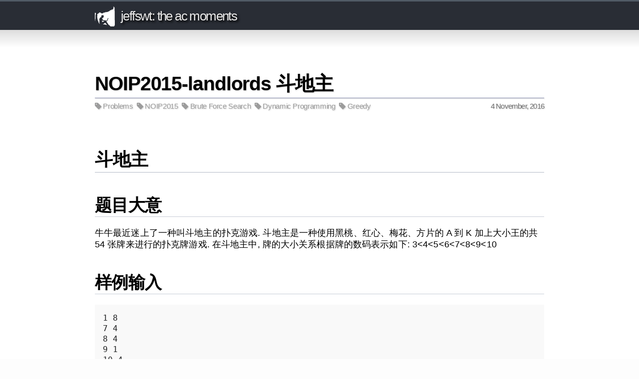

--- FILE ---
content_type: text/html; charset=utf-8
request_url: https://jeffswt.org/blog/noip15landlords/
body_size: 6295
content:
<!DOCTYPE HTML>
<html lang="en">
<head>
  <meta charset="utf-8">
  <meta name="theme-color" content="#292d35">
  <meta http-equiv="X-UA-Compatible" content="IE=edge">
  <meta name="viewport" content="width=device-width, initial-scale=1">

  <title>NOIP2015-landlords 斗地主&nbsp;&nbsp;|&nbsp;&nbsp;jeffswt: the ac moments</title>
  <link rel="shortcut icon" href="/assets/images/favicon.png">

  <link rel="stylesheet" href="/assets/main.css">
  <link rel="stylesheet" href="/assets/font-awesome.css">
  <link rel="stylesheet" href="/assets/katex/katex.css">
  <link rel="stylesheet" href="/assets/gitment/gitment.css">
</head>

<body>
  <div class="topbar">
    <div class="bar">
      <span class="avatar-icon"><svg version="1.1" height="40px" version="1.1" viewBox="0 0 48 48" width="40px">
        <polygon points="-0.5,16 -0.5,37 0.5,34 0.5,32 1.5,28.8 1.5,24 1.5,21 2.5,17.6 2.5,16 1,14.9 "/>
        <polygon points="44,0.5 45,0.5 46.1,1.1 46.9,1.9 47.2,2.8 47.5,4.8 47.5,7 48,43.8 47.6,45.8 46.4,47.6
        	44.8,48.5 38,48.5 36.8,47.2 36.1,46.1 34.2,44.7 32.6,43.5 31.1,40.8 29.5,38.8 27.8,35.9 26.9,35.4 29.5,35.3 32.7,28.4
        	31.4,27.8 28.7,33.8 26.9,34.1 25.7,33.3 23.5,33.4 21,32.8 19.3,32.2 18.3,30.4 17.3,27.3 19.3,27.9 20.8,26.6 20.4,25.3 21.3,24
        	22.2,23 20.3,21.3 17.8,20.8 16.2,21.5 15.5,23 15.5,25 14.4,26 12.8,26.6 11.2,29.2 10.6,31.1 11.2,34.3 10.9,37.7 11,39.5
        	11.8,42.3 9.5,39.6 8.6,37 7.8,35.1 7.1,33.4 6.6,31 6,28.1 5.6,23.5 6.2,21.8 5.6,19.3 6.3,18.1 8.4,17 10.8,14.5 13,14.5
        	15.8,16.5 19,16.5 22.2,14.3 24,15 25.4,13.5 29,13.5 32.3,12.3 34.5,11.3 36,10.5 36.4,9 39.3,8.8 40.1,7.5 42,7.5 43.6,6.9
        	44,5.3 44.8,3.9 45.2,2.7 "/>
        <polygon points="17.5,34 17.5,37 18.2,37.5 22.8,35.4 21.1,34.7 17.9,34 "/>
        <polygon points="19,43.1 20.6,42.4 22.1,41.4 24,39.5 25,39.5 26.8,41.3 29.3,44.6 24,43.3 "/>
      </svg></span>
      <span class="site-title"><a class="site-title-href" href="/blog/">
        jeffswt: the ac moments
      </a></span>
    </div>
  </div>
  <div class="site-content">
    <div class="blog-post" lang="zh">
      <div class="post-header">
        <h1 class="title">
          NOIP2015-landlords 斗地主
        </h1>
        <span class="tags">
          <a class="tag" href="/blog/archive/?q=Problems" target="_self">
            <i class="fa fa-tag"></i> Problems
          </a>
          <a class="tag" href="/blog/archive/?q=NOIP2015" target="_self">
            <i class="fa fa-tag"></i> NOIP2015
          </a>
          <a class="tag" href="/blog/archive/?q=Brute Force Search" target="_self">
            <i class="fa fa-tag"></i> Brute Force Search
          </a>
          <a class="tag" href="/blog/archive/?q=Dynamic Programming" target="_self">
            <i class="fa fa-tag"></i> Dynamic Programming
          </a>
          <a class="tag" href="/blog/archive/?q=Greedy" target="_self">
            <i class="fa fa-tag"></i> Greedy
          </a>
        </span>
        <span class="date" title="08:24:47 | 4 November, 2016">
          4 November, 2016
        </span>
      </div>
      <div class="post-content">
        <h2 id="斗地主">斗地主</h2>
<h3 id="题目大意">题目大意</h3>
<p>牛牛最近迷上了一种叫斗地主的扑克游戏. 斗地主是一种使用黑桃、红心、梅花、方片的 A 到 K 加上大小王的共 54 张牌来进行的扑克牌游戏. 在斗地主中, 牌的大小关系根据牌的数码表示如下: 3&lt;4&lt;5&lt;6&lt;7&lt;8&lt;9&lt;10<j<q<k<a<2<小王<大王3<4<5<6<7<8<9<10<j<q<k<a<2<小王<大王，而花色并不对牌的大小产生影响。每一局游戏中，一副手牌由 ##="" $a_i$="" $a_i$,="" $b_i$="" $b_i$，表示一张牌，其中="" **在此题中认为两个王不能组成对子牌**="" +="" --="" 0="" 1="" 1-4="" 11="" 12="" 13="" 2="" <!--="" a，="" i="" j，="" k；黑桃、红心、梅花、方片分别用="" more="" n="" nn="" q，="" t="" t,n，表示手牌的组数以及每组手牌的张数。="" |="" |:-------|:--------------------------------------------------|:---------------------------|="" ♀="" ♂="" ♠2="" ♠3="" ♠4="" ♠5="" ♠7="" ♠9="" ♠a="" ♣10="" ♣3="" ♣4="" ♣5="" ♣8="" ♣a="" ♣j="" ♥2="" ♥3="" ♥4="" ♥5="" ♥a="" ♦5="" ♦a="" 。="" 一对牌="" 一张单牌="" 三对或更多码数连续的对牌（不包括="" 三带一="" 三带二="" 三张牌="" 三张码数相同的牌="" 三顺子="" 两张码数相同的牌="" 二个或更多码数连续的三张牌（不能包括="" 五张或更多码数连续的单牌（不包括="" 共="" 单张牌="" 单顺子="" 即双王（双鬼牌）="" 双顺子="" 四带二="" 四张同点牌。="" 四张码数相同的牌+任意两张单牌（或任意两对牌）="" 对子牌="" 张牌组成。游戏者每次可以根据规定的牌型进行出牌，首先打光自己的手牌一方取得游戏的胜利。="" 接下来="" 来表示数码="" 来表示；小王的表示方法为="" 火箭="" 炸弹="" 点和双王）="" 牌型="" 牌型举例="" 牌型说明="" 现在，牛牛只想知道，对于自己的若干组手牌，分别最少需要多少次出牌可以将它们打光。请你帮他解决这个问题。="" 第一行包含用空格隔开的2个正整数="" 组手牌的最少次数。="" 组数据，每组数据="" 行，每行一个整数，表示打光第="" 行，每行一个非负整数对="" 表示数码="" 表示牌的数码，="" 表示牌的花色，中间用空格隔开。特别的，我们用="" 输入格式="" 输出格式="" 需要注意的是，本题中游戏者每次可以出手的牌型与一般的斗地主相似而略有不同。具体规则如下：="" ，大王的表示方法为=""></j<q<k<a<2<小王<大王3<4<5<6<7<8<9<10<j<q<k<a<2<小王<大王，而花色并不对牌的大小产生影响。每一局游戏中，一副手牌由></p>
<h3 id="样例输入">样例输入</h3>
<pre><code>1 8
7 4
8 4
9 1
10 4
11 1
5 1
1 4
1 1</code></pre>
<h3 id="样例输出">样例输出</h3>
<pre><code>3</code></pre>
<h3 id="样例解释">样例解释</h3>
<p>共有 1 组手牌, 包含 8 张牌: 方片 7, 方片 8, 黑桃 9, 方片 10, 黑桃 J, 黑桃 5, 方片 A 以及黑桃 A. 可以通过打单顺子 (方片 7, 方片 8, 黑桃 9, 方片 10, 黑桃 J), 单张牌 (黑桃 5) 以及对子牌 (黑桃 A 以及方片 A) 在 3 次内打光.</p>
<h3 id="规模">规模</h3>
<p><span class="math inline">\(n &lt;= 23\)</span>.</p>
<p><strong>手牌不一定是随机生成的</strong></p>
<p><strong>在此题中认为两个王不能组成对子牌</strong></p>
<p>时间限制: 2s 空间限制: 1GB</p>
<h3 id="explanation">Explanation</h3>
<p>这道题用 <em>大 DFS, 小 DP, 交错暴力</em>的方式做.</p>
<p>先大范围将所有单、双、三顺子全部取掉, 这个操作是要暴力搜寻的, 当然时间常数很大, 但是是 <span class="math inline">\(O(1)\)</span> 的. 然后我们再大规模贪心 (贪心需要大量特判, 如果不仔细写的话, NOIP 官方的数据还是能过的, 但是一遇到 UOJ 的强力数据就会统统 WA 掉) 或者 DP 保证正确.</p>
<p>我不是拿 DP 写的, 所以就把一些奇怪的特判贴上来.</p>
<p>这个是在 UOJ 上能过 97 分的版本.</p>
<div class="sourceCode"><pre class="sourceCode cpp"><code class="sourceCode cpp">
<span class="ot">#include &lt;iostream&gt;</span>
<span class="ot">#include &lt;cstdlib&gt;</span>
<span class="ot">#include &lt;cstdio&gt;</span>

<span class="kw">using</span> <span class="kw">namespace</span> std;
<span class="kw">typedef</span> <span class="dt">long</span> <span class="dt">long</span> lli;
<span class="dt">const</span> <span class="dt">int</span> infinit = <span class="bn">0x007f7f7f</span>;

<span class="co">// 3, 4, 5, 6, 7, 8, 9, 10, J, Q, K, A, 2, Joker.</span>
<span class="kw">class</span> CardSet
{
<span class="kw">public</span>:
    <span class="dt">int</span> data_1, data_2, data_3;
    <span class="dt">void</span> clear(<span class="dt">void</span>) {
        data_1 = data_2 = data_3 = <span class="dv">0</span>; }
    <span class="dt">int</span> get(<span class="dt">int</span> pos) {
        <span class="kw">return</span> (((data_1 &gt;&gt; pos) &amp; <span class="dv">1</span>) &lt;&lt; <span class="dv">2</span>)
            + (((data_2 &gt;&gt; pos) &amp; <span class="dv">1</span>) &lt;&lt; <span class="dv">1</span>)
            + (((data_3 &gt;&gt; pos) &amp; <span class="dv">1</span>) &lt;&lt; <span class="dv">0</span>); }
    <span class="dt">void</span> print(<span class="dt">void</span>) {
        <span class="kw">for</span> (<span class="dt">int</span> i = <span class="dv">1</span>; i &lt;= <span class="dv">14</span>; i++)
            printf(<span class="st">"</span><span class="ch">%d</span><span class="st"> "</span>, <span class="kw">this</span>-&gt;get(i));
        printf(<span class="st">"</span><span class="ch">\n</span><span class="st">"</span>); }
    <span class="dt">void</span> set(<span class="dt">int</span> pos, <span class="dt">int</span> dat) {
        <span class="kw">if</span> (((data_1 &gt;&gt; pos) &amp; <span class="dv">1</span>) != ((dat &gt;&gt; <span class="dv">2</span>) &amp; <span class="dv">1</span>))
            data_1 ^= (<span class="dv">1</span> &lt;&lt; pos);
        <span class="kw">if</span> (((data_2 &gt;&gt; pos) &amp; <span class="dv">1</span>) != ((dat &gt;&gt; <span class="dv">1</span>) &amp; <span class="dv">1</span>))
            data_2 ^= (<span class="dv">1</span> &lt;&lt; pos);
        <span class="kw">if</span> (((data_3 &gt;&gt; pos) &amp; <span class="dv">1</span>) != ((dat &gt;&gt; <span class="dv">0</span>) &amp; <span class="dv">1</span>))
            data_3 ^= (<span class="dv">1</span> &lt;&lt; pos); }
    <span class="dt">void</span> modify(<span class="dt">int</span> pos, <span class="dt">int</span> dat) {
        set(pos, get(pos) + dat); }
    CardSet clone(<span class="dt">void</span>) { CardSet b = *<span class="kw">this</span>; <span class="kw">return</span> b; }
};

<span class="dt">int</span> T, n;

<span class="dt">int</span> dp(CardSet in, <span class="dt">int</span> depth)
{
    <span class="dt">int</span> cnt[<span class="dv">5</span>] = {<span class="dv">0</span>, <span class="dv">0</span>, <span class="dv">0</span>, <span class="dv">0</span>, <span class="dv">0</span>};
    <span class="dt">int</span> res = <span class="dv">0</span>;
    <span class="kw">for</span> (<span class="dt">int</span> i = <span class="dv">1</span>; i &lt;= <span class="dv">14</span>; i++)
        cnt[in.get(i)]++;
    <span class="co">// Trying all other combinations</span>
    <span class="kw">while</span> (cnt[<span class="dv">4</span>] &gt;= <span class="dv">1</span> &amp;&amp; cnt[<span class="dv">2</span>] &gt;= <span class="dv">2</span>) <span class="co">// Four with two pairs</span>
        cnt[<span class="dv">4</span>] -= <span class="dv">1</span>, cnt[<span class="dv">2</span>] -= <span class="dv">2</span>, res++;
    <span class="kw">while</span> (cnt[<span class="dv">4</span>] &gt;= <span class="dv">1</span> &amp;&amp; cnt[<span class="dv">1</span>] &gt;= <span class="dv">2</span>) <span class="co">// Four with two singles</span>
        cnt[<span class="dv">4</span>] -= <span class="dv">1</span>, cnt[<span class="dv">1</span>] -= <span class="dv">2</span>, res++;
    <span class="kw">while</span> (cnt[<span class="dv">4</span>] &gt;= <span class="dv">1</span> &amp;&amp; cnt[<span class="dv">2</span>] &gt;= <span class="dv">1</span>) <span class="co">// Four with two duplicate singles</span>
        cnt[<span class="dv">4</span>] -= <span class="dv">1</span>, cnt[<span class="dv">2</span>] -= <span class="dv">1</span>, res++;
    <span class="kw">while</span> (cnt[<span class="dv">3</span>] &gt;= <span class="dv">1</span> &amp;&amp; cnt[<span class="dv">1</span>] &gt;= <span class="dv">1</span>) <span class="co">// Three with one single</span>
        cnt[<span class="dv">3</span>] -= <span class="dv">1</span>, cnt[<span class="dv">1</span>] -= <span class="dv">1</span>, res++;
    <span class="kw">while</span> (cnt[<span class="dv">3</span>] &gt;= <span class="dv">1</span> &amp;&amp; cnt[<span class="dv">2</span>] &gt;= <span class="dv">1</span>) <span class="co">// Three with one pair</span>
        cnt[<span class="dv">3</span>] -= <span class="dv">1</span>, cnt[<span class="dv">2</span>] -= <span class="dv">1</span>, res++;
    res += cnt[<span class="dv">4</span>] + cnt[<span class="dv">3</span>] + cnt[<span class="dv">2</span>] + cnt[<span class="dv">1</span>]; <span class="co">// Add single pairs</span>
    res += depth; <span class="co">// Iterative depth</span>
    <span class="kw">return</span> res;
}

<span class="dt">int</span> dfs(CardSet in, <span class="dt">int</span> depth)
{
    <span class="dt">int</span> dfs_part_min = infinit;
    <span class="ot">#define minimize(__x) dfs_part_min = min(dfs_part_min, (__x))</span>
    <span class="co">// Dynamic programming</span>
    minimize(dp(in, depth));
    <span class="co">// Two *3 in a row</span>
    <span class="kw">for</span> (<span class="dt">int</span> i = <span class="dv">1</span>; i &lt;= <span class="dv">14</span>; i++) {
        <span class="dt">int</span> j = i - <span class="dv">1</span>;
        <span class="kw">while</span> (j &lt; <span class="dv">12</span> &amp;&amp; in.get(j + <span class="dv">1</span>) &gt;= <span class="dv">3</span>) j++;
        <span class="kw">if</span> (j - i &lt; <span class="dv">2</span> - <span class="dv">1</span>) <span class="kw">continue</span>;
        <span class="co">// Applying to clone</span>
        CardSet out = in.clone();
        <span class="kw">for</span> (<span class="dt">int</span> k = i; k &lt;= j; k++)
            out.modify(k, <span class="dv">-3</span>);
        minimize(dfs(out, depth + <span class="dv">1</span>));
    }
    <span class="co">// Three *2 in a row</span>
    <span class="kw">for</span> (<span class="dt">int</span> i = <span class="dv">1</span>; i &lt;= <span class="dv">14</span>; i++) {
        <span class="dt">int</span> j = i - <span class="dv">1</span>;
        <span class="kw">while</span> (j &lt; <span class="dv">12</span> &amp;&amp; in.get(j + <span class="dv">1</span>) &gt;= <span class="dv">2</span>) j++;
        <span class="kw">if</span> (j - i &lt; <span class="dv">3</span> - <span class="dv">1</span>) <span class="kw">continue</span>;
        <span class="co">// Applying to clone</span>
        CardSet out = in.clone();
        <span class="kw">for</span> (<span class="dt">int</span> k = i; k &lt;= j; k++)
            out.modify(k, <span class="dv">-2</span>);
        minimize(dfs(out, depth + <span class="dv">1</span>));
    }
    <span class="co">// Five *1 in a row</span>
    <span class="kw">for</span> (<span class="dt">int</span> i = <span class="dv">1</span>; i &lt;= <span class="dv">14</span>; i++) {
        <span class="dt">int</span> j = i - <span class="dv">1</span>;
        <span class="kw">while</span> (j &lt; <span class="dv">12</span> &amp;&amp; in.get(j + <span class="dv">1</span>) &gt;= <span class="dv">1</span>) j++;
        <span class="kw">if</span> (j - i &lt; <span class="dv">5</span> - <span class="dv">1</span>) <span class="kw">continue</span>;
        <span class="co">// Applying to clone</span>
        CardSet out = in.clone();
        <span class="kw">for</span> (<span class="dt">int</span> k = i; k &lt;= j; k++)
            out.modify(k, <span class="dv">-1</span>);
        minimize(dfs(out, depth + <span class="dv">1</span>));
    }
    <span class="kw">return</span> dfs_part_min;
}

<span class="dt">int</span> main(<span class="dt">int</span> argc, <span class="dt">char</span>** argv)
{
    CardSet cs;
    scanf(<span class="st">"</span><span class="ch">%d%d</span><span class="st">"</span>, &amp;T, &amp;n);
    <span class="kw">for</span> (<span class="dt">int</span> idx = <span class="dv">1</span>; idx &lt;= T; idx++) {
        cs.clear();
        <span class="kw">for</span> (<span class="dt">int</span> i = <span class="dv">1</span>, a, b; i &lt;= n; i++) {
            scanf(<span class="st">"</span><span class="ch">%d%d</span><span class="st">"</span>, &amp;a, &amp;b);
            <span class="kw">if</span> (a == <span class="dv">0</span>) cs.modify(<span class="dv">14</span>, <span class="dv">1</span>);
            <span class="kw">else</span> <span class="kw">if</span> (a &lt;= <span class="dv">2</span>) cs.modify(<span class="dv">11</span> + a, <span class="dv">1</span>);
            <span class="kw">else</span> cs.modify(a - <span class="dv">2</span>, <span class="dv">1</span>);
        }
        <span class="co">// Read card set, ready to work.</span>
        <span class="co">// Brute force all consequential combinations...</span>
        <span class="dt">int</span> res = dfs(cs, <span class="dv">0</span>);
        printf(<span class="st">"</span><span class="ch">%d\n</span><span class="st">"</span>, res);
    }
    <span class="kw">return</span> <span class="dv">0</span>;
}</code></pre></div>
<p>但是为什么会错呢 (雾)~</p>
<p>原因是这样的几组 hack 数据:</p>
<pre><code>1 17
7 3
4 2
5 2
10 1
10 3
3 3
13 4
4 4
7 2
0 2
4 1
13 3
7 4
4 3
10 4
5 4
0 1</code></pre>
<p>为什么没有过呢? 因为四带二是不能带上大小王的.</p>
<p>大小王也不能被三带二的 (换句话说大小王不是一种牌, 所以我们把它剔除出去)</p>
<pre><code>1 8
1 1
1 2
1 3
1 4
2 1
2 2
2 3
2 4</code></pre>
<p>为什么也没有过呢? 因为四带二可以一对四张牌把另一个四张牌拆成两对一起带走.</p>
<pre><code>1 22
9 1
6 1
12 1
12 4
3 3
6 3
12 2
7 3
3 4
7 4
13 3
12 3
7 1
3 2
10 2
13 4
11 4
10 3
6 2
6 4
4 3
13 2</code></pre>
<p>为什么还是没有过呢? 因为四带二可以拆掉一张三张牌的. 但是这样拆不一定具有贪心最优性, 所以我们就略微修改一下贪心的函数, 让它能够接受这样拆分 (也就是代码中的<code>work_4_3</code>, 这个 变量代表了拆掉多少组 (4 张牌, 3 张牌), 然后 dfs+贪心搞定.</p>
<p>这样这道题就是过了 hack 的 AC 代码了 (是不是很吼啊)~</p>
<h3 id="example-code">Example Code</h3>
<div class="sourceCode"><pre class="sourceCode cpp"><code class="sourceCode cpp">
<span class="ot">#include &lt;iostream&gt;</span>
<span class="ot">#include &lt;cstdlib&gt;</span>
<span class="ot">#include &lt;cstdio&gt;</span>

<span class="kw">using</span> <span class="kw">namespace</span> std;
<span class="kw">typedef</span> <span class="dt">long</span> <span class="dt">long</span> lli;
<span class="dt">const</span> <span class="dt">int</span> infinit = <span class="bn">0x007f7f7f</span>;

<span class="co">// 3, 4, 5, 6, 7, 8, 9, 10, J, Q, K, A, 2, Joker.</span>
<span class="kw">class</span> CardSet
{
<span class="kw">public</span>:
    <span class="dt">int</span> data_1, data_2, data_3;
    <span class="dt">void</span> clear(<span class="dt">void</span>) {
        data_1 = data_2 = data_3 = <span class="dv">0</span>; }
    <span class="dt">int</span> get(<span class="dt">int</span> pos) {
        <span class="kw">return</span> (((data_1 &gt;&gt; pos) &amp; <span class="dv">1</span>) &lt;&lt; <span class="dv">2</span>)
            + (((data_2 &gt;&gt; pos) &amp; <span class="dv">1</span>) &lt;&lt; <span class="dv">1</span>)
            + (((data_3 &gt;&gt; pos) &amp; <span class="dv">1</span>) &lt;&lt; <span class="dv">0</span>); }
    <span class="dt">void</span> print(<span class="dt">void</span>) {
        <span class="kw">for</span> (<span class="dt">int</span> i = <span class="dv">1</span>; i &lt;= <span class="dv">14</span>; i++)
            printf(<span class="st">"</span><span class="ch">%d</span><span class="st"> "</span>, <span class="kw">this</span>-&gt;get(i));
        printf(<span class="st">"</span><span class="ch">\n</span><span class="st">"</span>); }
    <span class="dt">void</span> set(<span class="dt">int</span> pos, <span class="dt">int</span> dat) {
        <span class="kw">if</span> (((data_1 &gt;&gt; pos) &amp; <span class="dv">1</span>) != ((dat &gt;&gt; <span class="dv">2</span>) &amp; <span class="dv">1</span>))
            data_1 ^= (<span class="dv">1</span> &lt;&lt; pos);
        <span class="kw">if</span> (((data_2 &gt;&gt; pos) &amp; <span class="dv">1</span>) != ((dat &gt;&gt; <span class="dv">1</span>) &amp; <span class="dv">1</span>))
            data_2 ^= (<span class="dv">1</span> &lt;&lt; pos);
        <span class="kw">if</span> (((data_3 &gt;&gt; pos) &amp; <span class="dv">1</span>) != ((dat &gt;&gt; <span class="dv">0</span>) &amp; <span class="dv">1</span>))
            data_3 ^= (<span class="dv">1</span> &lt;&lt; pos); }
    <span class="dt">void</span> modify(<span class="dt">int</span> pos, <span class="dt">int</span> dat) {
        set(pos, get(pos) + dat); }
    CardSet clone(<span class="dt">void</span>) { CardSet b = *<span class="kw">this</span>; <span class="kw">return</span> b; }
};

<span class="dt">int</span> T, n;

<span class="dt">int</span> dp(CardSet in, <span class="dt">int</span> depth, <span class="dt">int</span> work_4_3)
{
    <span class="ot">#define myp printf("cnt. %d %d %d %d</span><span class="er">\</span><span class="ot">n", cnt[1], cnt[2], cnt[3], cnt[4])</span>
    <span class="dt">int</span> cnt[<span class="dv">5</span>] = {<span class="dv">0</span>, <span class="dv">0</span>, <span class="dv">0</span>, <span class="dv">0</span>, <span class="dv">0</span>};
    <span class="dt">int</span> res = <span class="dv">0</span>, final_res = infinit;
    <span class="kw">for</span> (<span class="dt">int</span> i = <span class="dv">1</span>; i &lt;= <span class="dv">13</span>; i++)
        cnt[in.get(i)]++;
    <span class="dt">bool</span> has_joker_pair = in.get(<span class="dv">14</span>) &gt;= <span class="dv">2</span>;
    cnt[<span class="dv">1</span>] += in.get(<span class="dv">14</span>); <span class="co">// Jokers must not be counted as cards of the same type</span>
    <span class="co">// Examining branch conditions</span>
    <span class="kw">if</span> (cnt[<span class="dv">4</span>] &gt;= <span class="dv">1</span> &amp;&amp; cnt[<span class="dv">3</span>] &gt;= <span class="dv">1</span> &amp;&amp; work_4_3 &lt;= <span class="dv">0</span>)
        <span class="kw">for</span> (<span class="dt">int</span> i = <span class="dv">1</span>; i &lt;= min(cnt[<span class="dv">3</span>], cnt[<span class="dv">4</span>]); i++)
            final_res = min(final_res, dp(in, depth, i));
    <span class="co">// Brute force work_4_3.</span>
    <span class="kw">for</span> (<span class="dt">int</span> i = <span class="dv">1</span>; i &lt;= work_4_3; i++) {
        cnt[<span class="dv">4</span>] -= <span class="dv">1</span>, cnt[<span class="dv">3</span>] -= <span class="dv">1</span>, cnt[<span class="dv">1</span>] += <span class="dv">1</span>, res++;
        <span class="kw">if</span> (cnt[<span class="dv">2</span>] &gt;= <span class="dv">1</span>) cnt[<span class="dv">2</span>] -= <span class="dv">1</span>; }
    <span class="co">// Trying all other combinations</span>
    <span class="kw">while</span> (cnt[<span class="dv">4</span>] &gt;= <span class="dv">1</span> &amp;&amp; cnt[<span class="dv">2</span>] &gt;= <span class="dv">2</span>) <span class="co">// Four with two pairs</span>
        cnt[<span class="dv">4</span>] -= <span class="dv">1</span>, cnt[<span class="dv">2</span>] -= <span class="dv">2</span>, res++;
    <span class="kw">while</span> (cnt[<span class="dv">4</span>] &gt;= <span class="dv">1</span> &amp;&amp; cnt[<span class="dv">1</span>] &gt;= <span class="dv">2</span>) <span class="co">// Four with two singles</span>
        cnt[<span class="dv">4</span>] -= <span class="dv">1</span>, cnt[<span class="dv">1</span>] -= <span class="dv">2</span>, res++;
    <span class="kw">while</span> (cnt[<span class="dv">4</span>] &gt;= <span class="dv">1</span> &amp;&amp; cnt[<span class="dv">2</span>] &gt;= <span class="dv">1</span>) <span class="co">// Four with two duplicate singles</span>
        cnt[<span class="dv">4</span>] -= <span class="dv">1</span>, cnt[<span class="dv">2</span>] -= <span class="dv">1</span>, res++;
    <span class="kw">while</span> (cnt[<span class="dv">4</span>] &gt;= <span class="dv">2</span>) <span class="co">// Four with two pairs of the same type</span>
        cnt[<span class="dv">4</span>] -= <span class="dv">2</span>, res++;
    <span class="kw">while</span> (cnt[<span class="dv">3</span>] &gt;= <span class="dv">1</span> &amp;&amp; cnt[<span class="dv">1</span>] &gt;= <span class="dv">1</span>) <span class="co">// Three with one single</span>
        cnt[<span class="dv">3</span>] -= <span class="dv">1</span>, cnt[<span class="dv">1</span>] -= <span class="dv">1</span>, res++;
    <span class="kw">while</span> (cnt[<span class="dv">3</span>] &gt;= <span class="dv">1</span> &amp;&amp; cnt[<span class="dv">2</span>] &gt;= <span class="dv">1</span>) <span class="co">// Three with one pair</span>
        cnt[<span class="dv">3</span>] -= <span class="dv">1</span>, cnt[<span class="dv">2</span>] -= <span class="dv">1</span>, res++;
    <span class="kw">if</span> (has_joker_pair &amp;&amp; cnt[<span class="dv">1</span>] &gt;= <span class="dv">2</span>)
        cnt[<span class="dv">1</span>] -= <span class="dv">2</span>, res++;
    res += cnt[<span class="dv">4</span>] + cnt[<span class="dv">3</span>] + cnt[<span class="dv">2</span>] + cnt[<span class="dv">1</span>]; <span class="co">// Add single pairs</span>
    res += depth; <span class="co">// Iterative depth</span>
    final_res = min(final_res, res);
    <span class="co">// in.print();</span>
    <span class="co">// printf("result %d is %d\n", work_4_3, final_res);</span>
    <span class="kw">return</span> final_res;
}

<span class="dt">int</span> dfs(CardSet in, <span class="dt">int</span> depth)
{
    <span class="dt">int</span> dfs_part_min = infinit;
    <span class="ot">#define minimize(__x) dfs_part_min = min(dfs_part_min, (__x))</span>
    <span class="co">// Dynamic programming</span>
    minimize(dp(in, depth, <span class="dv">0</span>));
    <span class="co">// Two *3 in a row</span>
    <span class="kw">for</span> (<span class="dt">int</span> i = <span class="dv">1</span>; i &lt;= <span class="dv">14</span>; i++) {
        <span class="dt">int</span> j = i - <span class="dv">1</span>;
        <span class="kw">while</span> (j &lt; <span class="dv">12</span> &amp;&amp; in.get(j + <span class="dv">1</span>) &gt;= <span class="dv">3</span>) j++;
        <span class="kw">if</span> (j - i &lt; <span class="dv">2</span> - <span class="dv">1</span>) <span class="kw">continue</span>;
        <span class="co">// Applying to clones</span>
        CardSet out = in.clone();
        <span class="kw">for</span> (<span class="dt">int</span> k = i; k &lt; i + <span class="dv">1</span>; k++)
            out.modify(k, <span class="dv">-3</span>);
        <span class="kw">for</span> (<span class="dt">int</span> k = i + <span class="dv">1</span>; k &lt;= j; k++) {
            out.modify(k, <span class="dv">-3</span>);
            minimize(dfs(out, depth + <span class="dv">1</span>));
        }
    }
    <span class="co">// Three *2 in a row</span>
    <span class="kw">for</span> (<span class="dt">int</span> i = <span class="dv">1</span>; i &lt;= <span class="dv">14</span>; i++) {
        <span class="dt">int</span> j = i - <span class="dv">1</span>;
        <span class="kw">while</span> (j &lt; <span class="dv">12</span> &amp;&amp; in.get(j + <span class="dv">1</span>) &gt;= <span class="dv">2</span>) j++;
        <span class="kw">if</span> (j - i &lt; <span class="dv">3</span> - <span class="dv">1</span>) <span class="kw">continue</span>;
        <span class="co">// Applying to clone</span>
        CardSet out = in.clone();
        <span class="kw">for</span> (<span class="dt">int</span> k = i; k &lt; i + <span class="dv">2</span>; k++)
            out.modify(k, <span class="dv">-2</span>);
        <span class="kw">for</span> (<span class="dt">int</span> k = i + <span class="dv">2</span>; k &lt;= j; k++) {
            out.modify(k, <span class="dv">-2</span>);
            minimize(dfs(out, depth + <span class="dv">1</span>));
        }
    }
    <span class="co">// Five *1 in a row</span>
    <span class="kw">for</span> (<span class="dt">int</span> i = <span class="dv">1</span>; i &lt;= <span class="dv">14</span>; i++) {
        <span class="dt">int</span> j = i - <span class="dv">1</span>;
        <span class="kw">while</span> (j &lt; <span class="dv">12</span> &amp;&amp; in.get(j + <span class="dv">1</span>) &gt;= <span class="dv">1</span>) j++;
        <span class="kw">if</span> (j - i &lt; <span class="dv">5</span> - <span class="dv">1</span>) <span class="kw">continue</span>;
        <span class="co">// Applying to clone</span>
        CardSet out = in.clone();
        <span class="kw">for</span> (<span class="dt">int</span> k = i; k &lt; i + <span class="dv">4</span>; k++)
            out.modify(k, <span class="dv">-1</span>);
        <span class="kw">for</span> (<span class="dt">int</span> k = i + <span class="dv">4</span>; k &lt;= j; k++) {
            out.modify(k, <span class="dv">-1</span>);
            minimize(dfs(out, depth + <span class="dv">1</span>));
        }
    }
    <span class="kw">return</span> dfs_part_min;
}

<span class="dt">int</span> main(<span class="dt">int</span> argc, <span class="dt">char</span>** argv)
{
    CardSet cs;
    scanf(<span class="st">"</span><span class="ch">%d%d</span><span class="st">"</span>, &amp;T, &amp;n);
    <span class="kw">for</span> (<span class="dt">int</span> idx = <span class="dv">1</span>; idx &lt;= T; idx++) {
        cs.clear();
        <span class="kw">for</span> (<span class="dt">int</span> i = <span class="dv">1</span>, a, b; i &lt;= n; i++) {
            scanf(<span class="st">"</span><span class="ch">%d%d</span><span class="st">"</span>, &amp;a, &amp;b);
            <span class="kw">if</span> (a == <span class="dv">0</span>) cs.modify(<span class="dv">14</span>, <span class="dv">1</span>);
            <span class="kw">else</span> <span class="kw">if</span> (a &lt;= <span class="dv">2</span>) cs.modify(<span class="dv">11</span> + a, <span class="dv">1</span>);
            <span class="kw">else</span> cs.modify(a - <span class="dv">2</span>, <span class="dv">1</span>);
        }
        <span class="co">// Read card set, ready to work.</span>
        <span class="co">// Brute force all consequential combinations...</span>
        <span class="dt">int</span> res = dfs(cs, <span class="dv">0</span>);
        printf(<span class="st">"</span><span class="ch">%d\n</span><span class="st">"</span>, res);
    }
    <span class="kw">return</span> <span class="dv">0</span>;
}</code></pre></div>

      </div>
      <div class="post-footer">
        <span class="share">
          <i class="fa fa-share-alt"></i>share to:
          <a href="https://www.facebook.com/sharer/sharer.php?u=https://jeffswt.org//blog/noip15landlords/"><i class="fa fa-facebook"></i>facebook</a>
          <a href="https://twitter.com/intent/tweet?text=https://jeffswt.org//blog/noip15landlords/"><i class="fa fa-twitter"></i>twitter</a>
          <a href="https://plus.google.com/share?url=https://jeffswt.org//blog/noip15landlords/"><i class="fa fa-google-plus"></i>google+</a>
          <a href="https://www.reddit.com/submit?url=https://jeffswt.org//blog/noip15landlords/"><i class="fa fa-reddit"></i>reddit</a>
        </span>
        <hr />
      </div>
    </div>
    <div id="comments-section" data-id="noip15landlords">
    </div>
  </div>
  <div class="page-footer">
    <center><span class="copyright">
      &copy; 2017 jeffswt, all rights reserved.
    </span></center>
  </div>

  <script type="text/javascript" src="/assets/katex/katex.js"></script>
  <script type="text/javascript" src="/assets/katex/contrib/auto-render.js"></script>
  <script type="text/javascript" src="/assets/gitment/gitment.js"></script>
  <script type="text/javascript" src="/assets/main.js"></script>

  <div hidden="hidden">
    <script type="text/javascript" src="https://s11.cnzz.com/z_stat.php?id=1261583208&web_id=1261583208"></script>
  </div>
<script defer src="https://static.cloudflareinsights.com/beacon.min.js/vcd15cbe7772f49c399c6a5babf22c1241717689176015" integrity="sha512-ZpsOmlRQV6y907TI0dKBHq9Md29nnaEIPlkf84rnaERnq6zvWvPUqr2ft8M1aS28oN72PdrCzSjY4U6VaAw1EQ==" data-cf-beacon='{"version":"2024.11.0","token":"47d2b9c66de84a5dafac1dcb3795348a","r":1,"server_timing":{"name":{"cfCacheStatus":true,"cfEdge":true,"cfExtPri":true,"cfL4":true,"cfOrigin":true,"cfSpeedBrain":true},"location_startswith":null}}' crossorigin="anonymous"></script>
</body>
</html>


--- FILE ---
content_type: text/css; charset=utf-8
request_url: https://jeffswt.org/assets/main.css
body_size: 3603
content:

/* ==========================================================================
 * fontfaces
 * ========================================================================== */

@font-face {
  font-family: 'fc-serif-w';
  src: local('Times New Roman');
}

@font-face {
  font-family: 'fc-serif-e';
  src: local('宋体'), local('SimSun');
}

@font-face {
  font-family: 'fc-sans-serif-w';
  src: local('Source Sans Pro'), local('Helvetica Neue'), local('Helvetica'), local('Arial');
}

@font-face {
  font-family: 'fc-sans-serif-e';
  src: local('微软雅黑'), local('Microsoft YaHei'), local('黑体'), local('SimHei'), local('HeiTi');
}

@font-face {
  font-family: 'fc-monospace';
  src: local('Inziu Iosevka SC'), local('Inziu Iosevka'), local('Monospace'), local('Ubuntu Mono'), local('Consolas'), local('Courier New');
}

/* ==========================================================================
 * typography
 * ========================================================================== */

body {
  font-family: fc-sans-serif-w, fc-sans-serif-e, sans-serif;
  background-color: rgb(253,253,253);
  line-height: 1.45em;
  letter-spacing: 0.12px;
  word-wrap: normal;
  word-break: normal;
  min-height: 100vh;
  margin: 0px 0px 0px 0px;
  padding: 0px 0px 0px 0px;
  overflow-x: hidden;
}

h1, h2, h3, h4, h5, h6 {
  line-height: 0.96em;
  text-align: left;
  border-bottom: 1px solid rgb(255,255,255);
  margin-top: 0.618em;
  margin-bottom: 0.618em;
}

h1 {
  font-size: 2.2em;
  font-weight: 800;
  letter-spacing: -1.1px;
  border-bottom-color: rgb(179,185,198);
  padding: 1.3em 0px 0.25em 0px;
}

h2 {
  font-size: 2.0em;
  font-weight: 800;
  letter-spacing: -0.4px;
  border-bottom-color: rgb(179,185,198);
  padding: 1.1em 0px 0.21em 0px;
}

h3 {
  font-size: 1.9em;
  font-weight: 600;
  letter-spacing: -0.6px;
  border-bottom-color: rgb(200,205,215);
  padding: 0.8em 0px 0.2em 0px;
}

h4 {
  font-size: 1.8em;
  font-weight: 600;
  letter-spacing: -0.6px;
  padding: 0.5em 0px 0.15em 0px;
}

h5 {
  font-size: 1.6em;
  font-weight: 600;
  letter-spacing: -1px;
  padding: 0.5em 0px 0.15em 0px;
}

h6 {
  font-size: 1.4em;
  font-weight: 600;
  letter-spacing: -1.3px;
}

em {
  font-style: italic;
}

strong {
  font-weight: 600;
}

/* ==========================================================================
 * decoraqtive elements
 * ========================================================================== */

hr {
  box-sizing: content-box;
  height: 0;
  margin-top: 1.6em;
  margin-bottom: 1.6em;
  border: 0;
  border-top: 1px solid rgba(0,0,0,0.15);
}

/* ==========================================================================
 * table, with stripes and highlight
 * ========================================================================== */

table, th, td {
  border: none;
  border-collapse: collapse;
  border-spacing: 0;
}

table {
  display: table;
  overflow-x: hidden;
  background-color: rgb(253,253,253);
}

thead {
  border-bottom: 1px solid rgb(179,185,198);
}

table > tbody > tr:nth-child(odd) {
  background-color: rgb(247,247,247);
}

table > tbody > tr:nth-child(even) {
  background-color: rgb(253,253,253);
}

table > tbody > tr, table > thead {
  transition: background-color 0.25s ease;
}

table > tbody > tr:hover {
  background-color: rgb(225,238,251);
}

table > thead:hover {
  background-color: rgb(225,238,251);
}

td, th {
  padding: 5px 10px;
  display: table-cell;
  text-align: left;
  vertical-align: middle;
}

/* ==========================================================================
 * hyperlink and other environments
 * ========================================================================== */

/* hyperlinks */

a {
  color: rgb(85,148,242);
  text-decoration: none;
  transition: all 0.1s ease;
  word-break: break-all;
} a:hover {
  color: rgb(96,211,244);
} a:focus {
  color: rgb(173,233,250);
}

/* block quotes */

blockquote {
  color: #565656;
  display: block;
  position: relative;
  padding-left: 20px;
  border-left: 5px solid rgb(127,127,127);
  margin-left: 0px;
}

/* unordered list */

/* ordered list */

/* code block */

code {
  font-family: fc-monospace, monospace;
  font-size: 0.88em;
  color: rgb(7,57,157);
  background-color: rgb(251,251,255);
  padding: 3px 0px;
  margin: 0px 0px;
  border-radius: 2px;
  word-break: break-all;
}

pre code {
  font-weight: normal;
  font-size: 0.88em;
  color: rgb(31,32,33);
  background-color: rgb(249,249,249);
  padding: 1em;
  margin: 0 0 0em;
  line-height: 1.3875;
  border-radius: 0;
  overflow-x: auto;
  overflow-y: hidden;
  display: block;
  white-space: pre;
  word-break: break-all;
  word-wrap: normal;
} @media only screen and (max-width: 768px) {
  pre code {
    /*font-size: 0.76em;*/
  }
}

/* ==========================================================================
 * syntax highlighting
 * ========================================================================== */

.sourceCode {
  margin: 0;
  font-size: 1em;
  background-color: rgb(40, 44, 52);
  color: rgb(203, 210, 217);
}

a.sourceLine {
  color: rgb(203, 210, 217);
} a.sourceLine :hover {
  color: rgb(203, 210, 217);
} a.sourceLine :focus {
  color: rgb(203, 210, 217);
}

/* General.Comment */
.sourceCode .co {
  font-style: italic;
  color: rgb(143, 140, 157); }
/* General.Preprocessor */
.sourceCode .ot {
  font-weight: bold;
  color: rgb(237, 164, 198); }
/* General.Preprocessor.Library */
.sourceCode .im {
  font-weight: bold;
  color: rgb(217, 144, 178); }
/* General.Keyword */
.sourceCode .kw {
  font-weight: bold;
  color: rgb(120, 187, 254); }
/* General.ControlStatement (?) */
.sourceCode .cf {
  font-weight: bold;
  color: rgb(120, 187, 254); }
/* General.BuiltInFunction (?) */
.sourceCode .bu {
  color: rgb(208, 238, 221); }
/* General.DataType */
.sourceCode .dt {
  font-weight: bold;
  color: rgb(167, 226, 245); }
/* Data.Integer */
.sourceCode .dv {
  color: rgb(253, 230, 157); }
/* Data.Hexadecimal, Data.Octal */
.sourceCode .bn {
  color: rgb(251, 211, 168); }
/* Data.Float */
.sourceCode .fl {
  color: rgb(249, 160, 145); }
/* Data.String */
.sourceCode .st {
  color: rgb(172, 215, 141); }
/* Data.String.Escape */
.sourceCode .ch {
  color: rgb(198, 242, 45); }
/* Operator */
.sourceCode .op {
  font-weight: bold;
  color: rgb(255, 255, 255) }

/* ==========================================================================
 * multimedia
 * ========================================================================== */

img {
  max-width: 100%;
  height: auto;
}
figure > img {
  transition: all 0.5s ease;
  filter: grayscale(0%) blur(0px) drop-shadow(8px 8px 14px rgb(59,59,59));
}
figure > img.thumb {
  filter: grayscale(0%) blur(16px) drop-shadow(8px 8px 12px rgb(167,167,167));
}
figure > img.small {
  filter: grayscale(0%) blur(0px) drop-shadow(8px 8px 12px rgb(167,167,167));
}
figure > img.preload-src {
  filter: grayscale(100%) blur(4px) drop-shadow(8px 8px 12px rgb(167,167,167));
}

figure {
  max-width: 100%;
  margin: 32px 0px 32px 0px;
} @media only screen and (min-width: 768px) {
  figure {
    max-width: 92%;
    margin: 32px 4% 32px 4%;
  }
}

figure > figcaption {
  font-size: 0.9em;
  color: rgb(127,127,127);
}

/* ==========================================================================
 * template-specific elements
 * ========================================================================== */

.topbar, .topbar > .bar, .topbar > .title, .page-footer {
  font-family: fc-sans-serif-w, fc-sans-serif-e, sans-serif;
  width: 100%;
  height: 60px;
  padding: 0px;
  box-sizing: border-box;
  display: flex;
}
.page-footer, .topbar > .bar, .topbar > .title {
  width: 100%;
  padding: 10px 5% 10px 5%;
} @media only screen and (min-width: 1000px) {
  .page-footer, .topbar > .bar, .topbar > .title {
    min-width: 900px;
    padding-left: calc(50% - 900px / 2);
    padding-right: calc(50% - 900px / 2);
  }
}

.topbar {
  border-top: 3px solid rgb(81,91,102);
  border-bottom: 1px solid rgb(97,102,107);
  color: rgb(233,233,233);
  display: block;
  user-select: none;
}
.topbar-high {
  height: 360px;
  background-image: url('./images/adwaita.jpg');
  background-size: 100%;
  border-bottom: 0px;
} .topbar-high.blue {
  background-image: url('./images/adwaita-blue.jpg');
} .topbar-high.violet {
  background-image: url('./images/adwaita-violet.jpg');
} .topbar-high.green {
  background-image: url('./images/adwaita-green.jpg');
} .topbar-high.red {
  background-image: url('./images/adwaita-red.jpg');
}
.topbar-bg {
  height: 100vh;
  background-image: url('./images/adwaita.jpg');
  background-size: 100%;
  transition: all 0.3s ease;
}

.topbar > .bar {
  background-color: rgb(41,45,53);
}
.topbar-high > .bar {
  background: linear-gradient(to bottom, rgba(41,45,53,1) 0%, rgba(41,45,53,0.5) 60%, rgba(41,45,53,0) 100%);
}

.topbar > .bar > .avatar-icon {
  fill: rgb(255,255,255);
  stroke: rgba(0,0,0,0);
  stroke-miterlimit: 1;
}
.topbar > .bar > .site-title {
  padding: 8px 0px 0px 12px;
  filter: drop-shadow(3px 3px 2px rgb(0,0,0));
  font-size: 1.6em;
  letter-spacing: -1.6px;
} .topbar > .bar > .site-title > .site-title-href {
  overflow-x: hidden;
  overflow-y: visible;
  color: inherit;
} .topbar > .bar > .site-title > .site-title-href:hover {
  color: rgb(213,213,255);
} .topbar > .bar > .site-title > .site-title-href:focus {
  color: rgb(193,193,255);
}

.topbar-high > .title {
  display: block;
  line-height: 0.5em;
}
.topbar-high > .title > .page-title {
  color: #fefefe;
  filter: drop-shadow(4px 4px 3px rgb(42,42,42));
  font-weight: 400;
  font-size: 4.0em;
  border: 0px;
  margin: 0px;
  padding: 0px;
  padding-top: 80px;
  padding-left: 16px;
}
.topbar-high > .title > .page-subtitle {
  color: #f0f0f0;
  filter: drop-shadow(3px 3px 2px rgb(64,64,64));
  font-weight: 400;
  font-size: 1.2em;
  border: 0px;
  margin: 0px;
  padding: 0px;
  padding-top: 10px;
  padding-left: 20px;
}
.topbar-high > .title > .page-subtitle > a {
  color: #c0c0c0;
}
.topbar-high > .title > .page-subtitle > a:hover {
  color: inherit;
}

/* index page */

.topbar-bg > .main-image {
  width: 900px;
  height: calc(100vh - 180px);
  margin-left: calc(50% - 900px / 2);
  margin-right: calc(50% - 900px / 2);
  align-items: center;
  justify-content: center;
  display: flex;
  filter: drop-shadow(12px 12px 17px rgba(0,0,0,0.9));
  padding-top: 15px;
} @media only screen and (max-width: 1000px) {
  .topbar-bg > .main-image {
    width: 90%;
    margin-left: 5%;
    margin-right: 5%;
  }
} @media only screen and (max-width: 640px) {
  .topbar-bg > .main-image {
    height: calc(100vh - 75px - 10.8em);
  }
}
.topbar-bg > .main-image img {
  display: block;
  max-width: 100%;
  max-height: 100%;
  filter: none;
  vertical-align: middle;
  text-align: center;
}
.topbar-bg > .main-title {
  width: 90%;
  margin: 10px 5% 10px 5%;
} @media only screen and (min-width: 1000px) {
  .topbar-bg > .main-title {
    width: 900px;
    margin-left: calc(50% - 900px / 2);
    margin-right: calc(50% - 900px / 2);
  }
}
.topbar-bg > .main-title {
  display: flex;
  position: absolute;
  bottom: 30px;
  line-height: 2.4em;
} @media only screen and (max-width: 640px) {
  .topbar-bg > .main-title {
    display: grid;
    bottom: 10px;
    align-items: center;
    line-height: 2.2em;
  }
}
.topbar-bg > .main-title > .section-title {
  display: block;
  min-width: 25%;
  text-align: center;
  color: rgb(247,247,247);
  font-size: 2.0em;
  font-weight: 800;
  letter-spacing: -1.8px;
  filter: drop-shadow(5px 5px 9px rgb(23,23,23));
} .topbar-bg > .main-title > .section-title:hover {
  color: rgb(223,223,255);
} @media only screen and (max-width: 640px) {
  .topbar-bg > .main-title > .section-title {
    font-size: 1.6em;
    font-weight: 400;
    letter-spacing: -1.2px;
  }
}

.page-footer {
  background-color: rgb(253,252,254);
  display: block;
  border-top: 2px solid rgba(131,137,172,0.12);
}

.page-footer > center > .copyright {
  font-size: 1.15em;
  letter-spacing: -0.7px;
  color: rgb(145,145,145);
  filter: drop-shadow(1px 1px 1px rgb(213,213,213));
  padding-top: 7px;
  display: inline-block;
  user-select: none;
}

/* main content, by default */

.site-content {
  font-family: fc-sans-serif-w, fc-sans-serif-e, sans-serif;
  background: linear-gradient(to bottom, rgb(221,221,221) 0%, rgb(255,255,255) 35px, rgb(255,255,255) calc(100% - 35px), rgb(246,246,246) 100%);
  font-size: 112%;
  width: 90%;
  min-height: calc(100vh - 120px - 60px);
  padding: 10px 5% 50px 5%;
  margin: 0px;
  margin-top: 0px;
} @media only screen and (min-width: 1000px) {
  .site-content {
    max-width: 900px;
    padding: inherit 0px inherit 0px;
    padding-left: calc(50% - 900px / 2);
    padding-right: calc(50% - 900px / 2);
  }
}
.site-content.site-content-high {
  min-height: calc(100vh - 120px - 360px);
}

/* blog posts */

.post-header {
  padding-bottom: 1em;
}

.post-header > .title {
  filter: drop-shadow(1px 1px 1px rgb(198,198,198));
  border-bottom: 1px solid rgb(131,137,172);
  margin-top: 0.7em;
  margin-bottom: 0.11em;
}

.post-header > .tags {
  color: rgb(156,156,156);
  filter: drop-shadow(1px 1px 1px rgb(211,211,211));
  font-size: 0.86em;
  letter-spacing: -0.35px;
}
.tags > .tag {
  color: inherit;
  padding-right: 4px;
}
.tags > .tag:hover {
  color: #a3a3a3;
}

.post-header > .date {
  color: rgb(112,112,112);
  filter: drop-shadow(1px 1px 1px rgb(211,211,211));
  font-size: 0.84em;
  letter-spacing: -0.8px;
  display: inline-block;
  float: right;
}

.post-content {
  text-align: left;
}

.post-footer {
  font-family: fc-sans-serif-w, fc-sans-serif-e, sans-serif;
  font-size: 0.85em;
  padding-top: 4.5em;
}

.post-footer > .share > i {
  font-size: 0.9em;
  padding-right: 5px;
}

.post-footer > .share > a > i {
  font-size: 0.8em;
  padding-left: 4px;
  padding-right: 4px;
}

.post-footer > hr {
  margin-top: 0.3em;
}

/* blog index */

.blog-brief {
  background-color: rgb(253,253,253);
  border-radius: 3px;
  filter: drop-shadow(7px 7px 8px rgb(97,97,97));
  padding: 0px 0px 10px 0px;
  margin: 60px 0px 60px 0px;
  display: block;
}

.brief-header {
  background: linear-gradient(to bottom, rgb(254,254,254) 0%, rgb(252,252,252) calc(100% - 15px), rgb(243,243,243) 100%);
  padding: 24px 16px 8px 16px;
  margin: 0px;
  user-select: none;
}
.brief-header > .title {
  font-size: 1.8em;
  letter-spacing: -1.6px;
  filter: drop-shadow(1px 1px 1px rgb(147,147,147));
  border-bottom: 1px dashed rgba(0,0,0,0.15);
  margin: 0px;
  padding: 0px 0px 5px 0px;
}
.brief-header > .title > a {
  color: inherit;
} .brief-header > .title > a:hover {
  color: rgb(75,75,75);
} .brief-header > .title > a:focus {
  color: rgb(135,135,135);
}
.brief-header > .tags {
  color: rgb(156,156,156);
  filter: drop-shadow(1px 1px 1px rgb(189,189,189));
  font-size: 0.86em;
  letter-spacing: -0.35px;
}
.brief-header > .date {
  color: rgb(112,112,112);
  filter: drop-shadow(1px 1px 1px rgb(189,189,189));
  font-size: 0.84em;
  letter-spacing: -0.8px;
  display: inline-block;
  float: right;
}

.brief-content {
  padding: 15px 25px 0px 25px;
  text-align: left;
  color: #4c4c4c;
}
.brief-content > h1, .brief-content > h2, .brief-content > h3, .brief-content > h4, .brief-content > h5, .brief-content > h6 {
  margin: 0.5em 0px 0.5em 0px;
  padding: 0px;
  border: none;
}
.brief-content > h1 {
  font-size: 1.6em;
}
.brief-content > h2 {
  font-size: 1.5em;
}
.brief-content > h3 {
  font-size: 1.4em;
}
.brief-content > h4 {
  font-size: 1.3em;
}
.brief-content > h5 {
  font-size: 1.2em;
}
.brief-content > h6 {
  font-size: 1.1em;
}

.blog-index > hr {
  margin: 70px 0px 20px 0px;
  border-top: 1px solid rgba(0,0,0,0.25);
}

.blog-index > center > .archive-link {
  font-family: fc-sans-serif-w, fc-sans-serif-e, sans-serif;
  font-size: 1.2em;
  letter-spacing: -1.3px;
  color: rgb(115,115,115);
  filter: drop-shadow(1px 1px 1px rgb(169,169,169));
  user-select: none;
} .blog-index > center > .archive-link:hover {
  color: rgb(145,145,145);
}

/* blog archive */

.blog-archive > .regex-filter {
  font-family: fc-monospace, monospace;
  font-size: 1.03em;
  letter-spacing: -1.7px;
  transition: all 0.2s ease;
  width: calc(100% - 15px);
  padding: 5px;
  margin-top: 20px;
  margin-bottom: 0px;
} .blog-archive > .regex-filter:focus {
  outline-color: rgb(91,181,253);
}
.blog-archive > .regex-filter.error {
  color: rgb(251,79,96);
}.blog-archive > .regex-filter.error:focus {
  outline-color: rgb(253,63,123);
} .blog-archive > .regex-error {
  font-family: fc-monospace, monospace;
  font-size: 0.7em;
  letter-spacing: -0.8px;
  color: rgb(248,98,124);
  padding-left: 5px;
  transition: all 0.2s ease;
  max-height: 0px;
  overflow-y: hidden;
} .blog-archive > .regex-error.error {
  max-height: 2.0em;
}

.blog-archive > .timeline {
  font-family: fc-sans-serif-w, fc-sans-serif-e, sans-serif;
  position: relative;
}
.blog-archive > .timeline:before {
  content: '';
  position: absolute;
  top: 0;
  left: -2px;
  height: 100%;
  width: 4px;
  background: #f5f5f5;
}
.blog-archive > .timeline:after {
  content: "";
  display: table;
  clear: both;
}
.blog-archive > .timeline > .month {
  position: relative;
  margin: 0px 0px 1em 0px;
  height: auto;
  user-select: none;
} .blog-archive > .timeline > .month.hidden {
  color: rgba(0,0,0,0);
  display: none;
  padding: 0px;
  margin: 0px;
}
.blog-archive > .timeline > .month > .title {
  margin-left: 25px;
  font-size: 1.4em;
}
.blog-archive > .timeline > .month > .title:before {
  content: " ";
  position: absolute;
  left: 0;
  top: 1em;
  margin-left: -4px;
  margin-top: -4px;
  width: 8px;
  height: 8px;
  background: #bbb;
  border-radius: 50%;
}
.blog-archive > .timeline > .month.hidden > .title:before {
  display: none;
}
.blog-archive > .timeline > .month > ul {
  list-style: none;
}
.blog-archive > .timeline > .month > ul > li {
  display: block;
  margin: 0.6em 5px 0.6em 0px;
  overflow-y: hidden;
  height: auto;
}.blog-archive > .timeline > .month > ul > li.hidden {
  display: none;
}
.blog-archive > .timeline > .month > ul > li > .title-date {
  width: auto;
  display: inline-block;
}
.blog-archive > .timeline > .month > ul > li > .title-date > .title {
  font-size: 1.15em;
  letter-spacing: -1.1px;
  color: #434343;
  display: block;
}
.blog-archive > .timeline > .month > ul > li > .title-date > .title:hover {
  color: #8f8f8f;
}
.blog-archive > .timeline > .month > ul > li > .title-date > .date {
  font-size: 0.9em;
  letter-spacing: -0.7px;
  color: #8c8c8c;
  float: left;
  display: block;
}
.blog-archive > .timeline > .month > ul > li > .tags {
  font-size: 0.86em;
  letter-spacing: -0.7px;
  color: #8c8c8c;
  float: right;
  display: inline-block;
}

/* apps and dev */

.cards-index > .card {
  background-color: rgb(253,253,253);
  border-radius: 3px;
  filter: drop-shadow(7px 7px 8px rgb(97,97,97));
  padding: 0px 0px 0px 0px;
  margin: 60px 0px 60px 0px;
  display: block;
}
.cards-index > .card > .card-img {
  width: 100%;
  display: block;
}
.cards-index > .card > .card-content {
  background: linear-gradient(to bottom, rgb(247,247,247) 0%, rgb(253,253,253) 100%);
  display: block;
  padding: 10px 25px 10px 25px;
  user-select: none;
  transition: all 0.2s ease;
}
.cards-index > .card > .card-content > .title {
  font-size: 1.8em;
  letter-spacing: -1.2px;
  color: #2d2d2d;
  margin: 0px;
  padding: 0px;
  border: none;
  transition: all 0.2s ease;
}
.cards-index > .card > .card-content:hover > .title {
  color: #7f7fab;
}
.cards-index > .card > .card-content > .description {
  font-size: 1.05em;
  letter-spacing: -1.2px;
  color: #7f7f7f;
}


/* ==========================================================================
 * tweaks
 * ========================================================================== */

span.math.display {
  display: inline-block;
  width: 100%;
  overflow-x: auto;
}

.katex-display > .katex {
  white-space: nowrap;
}

.katex {
  white-space: normal;
}


--- FILE ---
content_type: text/css; charset=utf-8
request_url: https://jeffswt.org/assets/katex/katex.css
body_size: 2039
content:
@font-face {
  font-family: 'KaTeX_AMS';
  src: url('/assets/fonts/KaTeX_AMS-Regular.woff') format('woff');
  font-weight: normal;
  font-style: normal;
}
@font-face {
  font-family: 'KaTeX_Caligraphic';
  src: url('/assets/fonts/KaTeX_Caligraphic-Bold.woff') format('woff');
  font-weight: bold;
  font-style: normal;
}
@font-face {
  font-family: 'KaTeX_Caligraphic';
  src: url('/assets/fonts/KaTeX_Caligraphic-Regular.woff') format('woff');
  font-weight: normal;
  font-style: normal;
}
@font-face {
  font-family: 'KaTeX_Fraktur';
  src: url('/assets/fonts/KaTeX_Fraktur-Bold.woff') format('woff');
  font-weight: bold;
  font-style: normal;
}
@font-face {
  font-family: 'KaTeX_Fraktur';
  src: url('/assets/fonts/KaTeX_Fraktur-Regular.woff') format('woff');
  font-weight: normal;
  font-style: normal;
}
@font-face {
  font-family: 'KaTeX_Main';
  src: url('/assets/fonts/KaTeX_Main-Bold.woff') format('woff');
  font-weight: bold;
  font-style: normal;
}
@font-face {
  font-family: 'KaTeX_Main';
  src: url('/assets/fonts/KaTeX_Main-Italic.woff') format('woff');
  font-weight: normal;
  font-style: italic;
}
@font-face {
  font-family: 'KaTeX_Main';
  src: url('/assets/fonts/KaTeX_Main-Regular.woff') format('woff');
  font-weight: normal;
  font-style: normal;
}
@font-face {
  font-family: 'KaTeX_Math';
  src: url('/assets/fonts/KaTeX_Math-Italic.woff') format('woff');
  font-weight: normal;
  font-style: italic;
}
@font-face {
  font-family: 'KaTeX_SansSerif';
  src: url('/assets/fonts/KaTeX_SansSerif-Regular.woff') format('woff');
  font-weight: normal;
  font-style: normal;
}
@font-face {
  font-family: 'KaTeX_Script';
  src: url('/assets/fonts/KaTeX_Script-Regular.woff') format('woff');
  font-weight: normal;
  font-style: normal;
}
@font-face {
  font-family: 'KaTeX_Size1';
  src: url('/assets/fonts/KaTeX_Size1-Regular.woff') format('woff');
  font-weight: normal;
  font-style: normal;
}
@font-face {
  font-family: 'KaTeX_Size2';
  src: url('/assets/fonts/KaTeX_Size2-Regular.woff') format('woff');
  font-weight: normal;
  font-style: normal;
}
@font-face {
  font-family: 'KaTeX_Size3';
  src: url('/assets/fonts/KaTeX_Size3-Regular.woff') format('woff');
  font-weight: normal;
  font-style: normal;
}
@font-face {
  font-family: 'KaTeX_Size4';
  src: url('/assets/fonts/KaTeX_Size4-Regular.woff') format('woff');
  font-weight: normal;
  font-style: normal;
}
@font-face {
  font-family: 'KaTeX_Typewriter';
  src: url('/assets/fonts/KaTeX_Typewriter-Regular.woff') format('woff');
  font-weight: normal;
  font-style: normal;
}
.katex-display {
  display: block;
  margin: 1em 0;
  text-align: center;
}
.katex-display > .katex {
  display: inline-block;
  text-align: initial;
}
.katex {
  font: normal 1.21em KaTeX_Main, Times New Roman, serif;
  line-height: 1.2;
  white-space: nowrap;
  text-indent: 0;
}
.katex .katex-html {
  display: inline-block;
}
.katex .katex-mathml {
  position: absolute;
  clip: rect(1px, 1px, 1px, 1px);
  padding: 0;
  border: 0;
  height: 1px;
  width: 1px;
  overflow: hidden;
}
.katex .base {
  display: inline-block;
}
.katex .strut {
  display: inline-block;
}
.katex .mathrm {
  font-style: normal;
}
.katex .textit {
  font-style: italic;
}
.katex .mathit {
  font-family: KaTeX_Math;
  font-style: italic;
}
.katex .mathbf {
  font-family: KaTeX_Main;
  font-weight: bold;
}
.katex .amsrm {
  font-family: KaTeX_AMS;
}
.katex .mathbb {
  font-family: KaTeX_AMS;
}
.katex .mathcal {
  font-family: KaTeX_Caligraphic;
}
.katex .mathfrak {
  font-family: KaTeX_Fraktur;
}
.katex .mathtt {
  font-family: KaTeX_Typewriter;
}
.katex .mathscr {
  font-family: KaTeX_Script;
}
.katex .mathsf {
  font-family: KaTeX_SansSerif;
}
.katex .mainit {
  font-family: KaTeX_Main;
  font-style: italic;
}
.katex .mord + .mop {
  margin-left: 0.16667em;
}
.katex .mord + .mbin {
  margin-left: 0.22222em;
}
.katex .mord + .mrel {
  margin-left: 0.27778em;
}
.katex .mord + .minner {
  margin-left: 0.16667em;
}
.katex .mop + .mord {
  margin-left: 0.16667em;
}
.katex .mop + .mop {
  margin-left: 0.16667em;
}
.katex .mop + .mrel {
  margin-left: 0.27778em;
}
.katex .mop + .minner {
  margin-left: 0.16667em;
}
.katex .mbin + .mord {
  margin-left: 0.22222em;
}
.katex .mbin + .mop {
  margin-left: 0.22222em;
}
.katex .mbin + .mopen {
  margin-left: 0.22222em;
}
.katex .mbin + .minner {
  margin-left: 0.22222em;
}
.katex .mrel + .mord {
  margin-left: 0.27778em;
}
.katex .mrel + .mop {
  margin-left: 0.27778em;
}
.katex .mrel + .mopen {
  margin-left: 0.27778em;
}
.katex .mrel + .minner {
  margin-left: 0.27778em;
}
.katex .mclose + .mop {
  margin-left: 0.16667em;
}
.katex .mclose + .mbin {
  margin-left: 0.22222em;
}
.katex .mclose + .mrel {
  margin-left: 0.27778em;
}
.katex .mclose + .minner {
  margin-left: 0.16667em;
}
.katex .mpunct + .mord {
  margin-left: 0.16667em;
}
.katex .mpunct + .mop {
  margin-left: 0.16667em;
}
.katex .mpunct + .mrel {
  margin-left: 0.16667em;
}
.katex .mpunct + .mopen {
  margin-left: 0.16667em;
}
.katex .mpunct + .mclose {
  margin-left: 0.16667em;
}
.katex .mpunct + .mpunct {
  margin-left: 0.16667em;
}
.katex .mpunct + .minner {
  margin-left: 0.16667em;
}
.katex .minner + .mord {
  margin-left: 0.16667em;
}
.katex .minner + .mop {
  margin-left: 0.16667em;
}
.katex .minner + .mbin {
  margin-left: 0.22222em;
}
.katex .minner + .mrel {
  margin-left: 0.27778em;
}
.katex .minner + .mopen {
  margin-left: 0.16667em;
}
.katex .minner + .mpunct {
  margin-left: 0.16667em;
}
.katex .minner + .minner {
  margin-left: 0.16667em;
}
.katex .mord.mtight {
  margin-left: 0;
}
.katex .mop.mtight {
  margin-left: 0;
}
.katex .mbin.mtight {
  margin-left: 0;
}
.katex .mrel.mtight {
  margin-left: 0;
}
.katex .mopen.mtight {
  margin-left: 0;
}
.katex .mclose.mtight {
  margin-left: 0;
}
.katex .mpunct.mtight {
  margin-left: 0;
}
.katex .minner.mtight {
  margin-left: 0;
}
.katex .mord + .mop.mtight {
  margin-left: 0.16667em;
}
.katex .mop + .mord.mtight {
  margin-left: 0.16667em;
}
.katex .mop + .mop.mtight {
  margin-left: 0.16667em;
}
.katex .mclose + .mop.mtight {
  margin-left: 0.16667em;
}
.katex .minner + .mop.mtight {
  margin-left: 0.16667em;
}
.katex .reset-textstyle.textstyle {
  font-size: 1em;
}
.katex .reset-textstyle.scriptstyle {
  font-size: 0.7em;
}
.katex .reset-textstyle.scriptscriptstyle {
  font-size: 0.5em;
}
.katex .reset-scriptstyle.textstyle {
  font-size: 1.42857em;
}
.katex .reset-scriptstyle.scriptstyle {
  font-size: 1em;
}
.katex .reset-scriptstyle.scriptscriptstyle {
  font-size: 0.71429em;
}
.katex .reset-scriptscriptstyle.textstyle {
  font-size: 2em;
}
.katex .reset-scriptscriptstyle.scriptstyle {
  font-size: 1.4em;
}
.katex .reset-scriptscriptstyle.scriptscriptstyle {
  font-size: 1em;
}
.katex .style-wrap {
  position: relative;
}
.katex .vlist {
  display: inline-block;
}
.katex .vlist > span {
  display: block;
  height: 0;
  position: relative;
}
.katex .vlist > span > span {
  display: inline-block;
}
.katex .vlist .baseline-fix {
  display: inline-table;
  table-layout: fixed;
}
.katex .msupsub {
  text-align: left;
}
.katex .mfrac > span > span {
  text-align: center;
}
.katex .mfrac .frac-line {
  width: 100%;
}
.katex .mfrac .frac-line:before {
  border-bottom-style: solid;
  border-bottom-width: 1px;
  content: "";
  display: block;
}
.katex .mfrac .frac-line:after {
  border-bottom-style: solid;
  border-bottom-width: 0.04em;
  content: "";
  display: block;
  margin-top: -1px;
}
.katex .mspace {
  display: inline-block;
}
.katex .mspace.negativethinspace {
  margin-left: -0.16667em;
}
.katex .mspace.thinspace {
  width: 0.16667em;
}
.katex .mspace.negativemediumspace {
  margin-left: -0.22222em;
}
.katex .mspace.mediumspace {
  width: 0.22222em;
}
.katex .mspace.thickspace {
  width: 0.27778em;
}
.katex .mspace.sixmuspace {
  width: 0.333333em;
}
.katex .mspace.eightmuspace {
  width: 0.444444em;
}
.katex .mspace.enspace {
  width: 0.5em;
}
.katex .mspace.twelvemuspace {
  width: 0.666667em;
}
.katex .mspace.quad {
  width: 1em;
}
.katex .mspace.qquad {
  width: 2em;
}
.katex .llap,
.katex .rlap {
  width: 0;
  position: relative;
}
.katex .llap > .inner,
.katex .rlap > .inner {
  position: absolute;
}
.katex .llap > .fix,
.katex .rlap > .fix {
  display: inline-block;
}
.katex .llap > .inner {
  right: 0;
}
.katex .rlap > .inner {
  left: 0;
}
.katex .katex-logo .a {
  font-size: 0.75em;
  margin-left: -0.32em;
  position: relative;
  top: -0.2em;
}
.katex .katex-logo .t {
  margin-left: -0.23em;
}
.katex .katex-logo .e {
  margin-left: -0.1667em;
  position: relative;
  top: 0.2155em;
}
.katex .katex-logo .x {
  margin-left: -0.125em;
}
.katex .rule {
  display: inline-block;
  border: solid 0;
  position: relative;
}
.katex .overline .overline-line,
.katex .underline .underline-line {
  width: 100%;
}
.katex .overline .overline-line:before,
.katex .underline .underline-line:before {
  border-bottom-style: solid;
  border-bottom-width: 1px;
  content: "";
  display: block;
}
.katex .overline .overline-line:after,
.katex .underline .underline-line:after {
  border-bottom-style: solid;
  border-bottom-width: 0.04em;
  content: "";
  display: block;
  margin-top: -1px;
}
.katex .sqrt > .sqrt-sign {
  position: relative;
}
.katex .sqrt .sqrt-line {
  width: 100%;
}
.katex .sqrt .sqrt-line:before {
  border-bottom-style: solid;
  border-bottom-width: 1px;
  content: "";
  display: block;
}
.katex .sqrt .sqrt-line:after {
  border-bottom-style: solid;
  border-bottom-width: 0.04em;
  content: "";
  display: block;
  margin-top: -1px;
}
.katex .sqrt > .root {
  margin-left: 0.27777778em;
  margin-right: -0.55555556em;
}
.katex .sizing,
.katex .fontsize-ensurer {
  display: inline-block;
}
.katex .sizing.reset-size1.size1,
.katex .fontsize-ensurer.reset-size1.size1 {
  font-size: 1em;
}
.katex .sizing.reset-size1.size2,
.katex .fontsize-ensurer.reset-size1.size2 {
  font-size: 1.4em;
}
.katex .sizing.reset-size1.size3,
.katex .fontsize-ensurer.reset-size1.size3 {
  font-size: 1.6em;
}
.katex .sizing.reset-size1.size4,
.katex .fontsize-ensurer.reset-size1.size4 {
  font-size: 1.8em;
}
.katex .sizing.reset-size1.size5,
.katex .fontsize-ensurer.reset-size1.size5 {
  font-size: 2em;
}
.katex .sizing.reset-size1.size6,
.katex .fontsize-ensurer.reset-size1.size6 {
  font-size: 2.4em;
}
.katex .sizing.reset-size1.size7,
.katex .fontsize-ensurer.reset-size1.size7 {
  font-size: 2.88em;
}
.katex .sizing.reset-size1.size8,
.katex .fontsize-ensurer.reset-size1.size8 {
  font-size: 3.46em;
}
.katex .sizing.reset-size1.size9,
.katex .fontsize-ensurer.reset-size1.size9 {
  font-size: 4.14em;
}
.katex .sizing.reset-size1.size10,
.katex .fontsize-ensurer.reset-size1.size10 {
  font-size: 4.98em;
}
.katex .sizing.reset-size2.size1,
.katex .fontsize-ensurer.reset-size2.size1 {
  font-size: 0.71428571em;
}
.katex .sizing.reset-size2.size2,
.katex .fontsize-ensurer.reset-size2.size2 {
  font-size: 1em;
}
.katex .sizing.reset-size2.size3,
.katex .fontsize-ensurer.reset-size2.size3 {
  font-size: 1.14285714em;
}
.katex .sizing.reset-size2.size4,
.katex .fontsize-ensurer.reset-size2.size4 {
  font-size: 1.28571429em;
}
.katex .sizing.reset-size2.size5,
.katex .fontsize-ensurer.reset-size2.size5 {
  font-size: 1.42857143em;
}
.katex .sizing.reset-size2.size6,
.katex .fontsize-ensurer.reset-size2.size6 {
  font-size: 1.71428571em;
}
.katex .sizing.reset-size2.size7,
.katex .fontsize-ensurer.reset-size2.size7 {
  font-size: 2.05714286em;
}
.katex .sizing.reset-size2.size8,
.katex .fontsize-ensurer.reset-size2.size8 {
  font-size: 2.47142857em;
}
.katex .sizing.reset-size2.size9,
.katex .fontsize-ensurer.reset-size2.size9 {
  font-size: 2.95714286em;
}
.katex .sizing.reset-size2.size10,
.katex .fontsize-ensurer.reset-size2.size10 {
  font-size: 3.55714286em;
}
.katex .sizing.reset-size3.size1,
.katex .fontsize-ensurer.reset-size3.size1 {
  font-size: 0.625em;
}
.katex .sizing.reset-size3.size2,
.katex .fontsize-ensurer.reset-size3.size2 {
  font-size: 0.875em;
}
.katex .sizing.reset-size3.size3,
.katex .fontsize-ensurer.reset-size3.size3 {
  font-size: 1em;
}
.katex .sizing.reset-size3.size4,
.katex .fontsize-ensurer.reset-size3.size4 {
  font-size: 1.125em;
}
.katex .sizing.reset-size3.size5,
.katex .fontsize-ensurer.reset-size3.size5 {
  font-size: 1.25em;
}
.katex .sizing.reset-size3.size6,
.katex .fontsize-ensurer.reset-size3.size6 {
  font-size: 1.5em;
}
.katex .sizing.reset-size3.size7,
.katex .fontsize-ensurer.reset-size3.size7 {
  font-size: 1.8em;
}
.katex .sizing.reset-size3.size8,
.katex .fontsize-ensurer.reset-size3.size8 {
  font-size: 2.1625em;
}
.katex .sizing.reset-size3.size9,
.katex .fontsize-ensurer.reset-size3.size9 {
  font-size: 2.5875em;
}
.katex .sizing.reset-size3.size10,
.katex .fontsize-ensurer.reset-size3.size10 {
  font-size: 3.1125em;
}
.katex .sizing.reset-size4.size1,
.katex .fontsize-ensurer.reset-size4.size1 {
  font-size: 0.55555556em;
}
.katex .sizing.reset-size4.size2,
.katex .fontsize-ensurer.reset-size4.size2 {
  font-size: 0.77777778em;
}
.katex .sizing.reset-size4.size3,
.katex .fontsize-ensurer.reset-size4.size3 {
  font-size: 0.88888889em;
}
.katex .sizing.reset-size4.size4,
.katex .fontsize-ensurer.reset-size4.size4 {
  font-size: 1em;
}
.katex .sizing.reset-size4.size5,
.katex .fontsize-ensurer.reset-size4.size5 {
  font-size: 1.11111111em;
}
.katex .sizing.reset-size4.size6,
.katex .fontsize-ensurer.reset-size4.size6 {
  font-size: 1.33333333em;
}
.katex .sizing.reset-size4.size7,
.katex .fontsize-ensurer.reset-size4.size7 {
  font-size: 1.6em;
}
.katex .sizing.reset-size4.size8,
.katex .fontsize-ensurer.reset-size4.size8 {
  font-size: 1.92222222em;
}
.katex .sizing.reset-size4.size9,
.katex .fontsize-ensurer.reset-size4.size9 {
  font-size: 2.3em;
}
.katex .sizing.reset-size4.size10,
.katex .fontsize-ensurer.reset-size4.size10 {
  font-size: 2.76666667em;
}
.katex .sizing.reset-size5.size1,
.katex .fontsize-ensurer.reset-size5.size1 {
  font-size: 0.5em;
}
.katex .sizing.reset-size5.size2,
.katex .fontsize-ensurer.reset-size5.size2 {
  font-size: 0.7em;
}
.katex .sizing.reset-size5.size3,
.katex .fontsize-ensurer.reset-size5.size3 {
  font-size: 0.8em;
}
.katex .sizing.reset-size5.size4,
.katex .fontsize-ensurer.reset-size5.size4 {
  font-size: 0.9em;
}
.katex .sizing.reset-size5.size5,
.katex .fontsize-ensurer.reset-size5.size5 {
  font-size: 1em;
}
.katex .sizing.reset-size5.size6,
.katex .fontsize-ensurer.reset-size5.size6 {
  font-size: 1.2em;
}
.katex .sizing.reset-size5.size7,
.katex .fontsize-ensurer.reset-size5.size7 {
  font-size: 1.44em;
}
.katex .sizing.reset-size5.size8,
.katex .fontsize-ensurer.reset-size5.size8 {
  font-size: 1.73em;
}
.katex .sizing.reset-size5.size9,
.katex .fontsize-ensurer.reset-size5.size9 {
  font-size: 2.07em;
}
.katex .sizing.reset-size5.size10,
.katex .fontsize-ensurer.reset-size5.size10 {
  font-size: 2.49em;
}
.katex .sizing.reset-size6.size1,
.katex .fontsize-ensurer.reset-size6.size1 {
  font-size: 0.41666667em;
}
.katex .sizing.reset-size6.size2,
.katex .fontsize-ensurer.reset-size6.size2 {
  font-size: 0.58333333em;
}
.katex .sizing.reset-size6.size3,
.katex .fontsize-ensurer.reset-size6.size3 {
  font-size: 0.66666667em;
}
.katex .sizing.reset-size6.size4,
.katex .fontsize-ensurer.reset-size6.size4 {
  font-size: 0.75em;
}
.katex .sizing.reset-size6.size5,
.katex .fontsize-ensurer.reset-size6.size5 {
  font-size: 0.83333333em;
}
.katex .sizing.reset-size6.size6,
.katex .fontsize-ensurer.reset-size6.size6 {
  font-size: 1em;
}
.katex .sizing.reset-size6.size7,
.katex .fontsize-ensurer.reset-size6.size7 {
  font-size: 1.2em;
}
.katex .sizing.reset-size6.size8,
.katex .fontsize-ensurer.reset-size6.size8 {
  font-size: 1.44166667em;
}
.katex .sizing.reset-size6.size9,
.katex .fontsize-ensurer.reset-size6.size9 {
  font-size: 1.725em;
}
.katex .sizing.reset-size6.size10,
.katex .fontsize-ensurer.reset-size6.size10 {
  font-size: 2.075em;
}
.katex .sizing.reset-size7.size1,
.katex .fontsize-ensurer.reset-size7.size1 {
  font-size: 0.34722222em;
}
.katex .sizing.reset-size7.size2,
.katex .fontsize-ensurer.reset-size7.size2 {
  font-size: 0.48611111em;
}
.katex .sizing.reset-size7.size3,
.katex .fontsize-ensurer.reset-size7.size3 {
  font-size: 0.55555556em;
}
.katex .sizing.reset-size7.size4,
.katex .fontsize-ensurer.reset-size7.size4 {
  font-size: 0.625em;
}
.katex .sizing.reset-size7.size5,
.katex .fontsize-ensurer.reset-size7.size5 {
  font-size: 0.69444444em;
}
.katex .sizing.reset-size7.size6,
.katex .fontsize-ensurer.reset-size7.size6 {
  font-size: 0.83333333em;
}
.katex .sizing.reset-size7.size7,
.katex .fontsize-ensurer.reset-size7.size7 {
  font-size: 1em;
}
.katex .sizing.reset-size7.size8,
.katex .fontsize-ensurer.reset-size7.size8 {
  font-size: 1.20138889em;
}
.katex .sizing.reset-size7.size9,
.katex .fontsize-ensurer.reset-size7.size9 {
  font-size: 1.4375em;
}
.katex .sizing.reset-size7.size10,
.katex .fontsize-ensurer.reset-size7.size10 {
  font-size: 1.72916667em;
}
.katex .sizing.reset-size8.size1,
.katex .fontsize-ensurer.reset-size8.size1 {
  font-size: 0.28901734em;
}
.katex .sizing.reset-size8.size2,
.katex .fontsize-ensurer.reset-size8.size2 {
  font-size: 0.40462428em;
}
.katex .sizing.reset-size8.size3,
.katex .fontsize-ensurer.reset-size8.size3 {
  font-size: 0.46242775em;
}
.katex .sizing.reset-size8.size4,
.katex .fontsize-ensurer.reset-size8.size4 {
  font-size: 0.52023121em;
}
.katex .sizing.reset-size8.size5,
.katex .fontsize-ensurer.reset-size8.size5 {
  font-size: 0.57803468em;
}
.katex .sizing.reset-size8.size6,
.katex .fontsize-ensurer.reset-size8.size6 {
  font-size: 0.69364162em;
}
.katex .sizing.reset-size8.size7,
.katex .fontsize-ensurer.reset-size8.size7 {
  font-size: 0.83236994em;
}
.katex .sizing.reset-size8.size8,
.katex .fontsize-ensurer.reset-size8.size8 {
  font-size: 1em;
}
.katex .sizing.reset-size8.size9,
.katex .fontsize-ensurer.reset-size8.size9 {
  font-size: 1.19653179em;
}
.katex .sizing.reset-size8.size10,
.katex .fontsize-ensurer.reset-size8.size10 {
  font-size: 1.43930636em;
}
.katex .sizing.reset-size9.size1,
.katex .fontsize-ensurer.reset-size9.size1 {
  font-size: 0.24154589em;
}
.katex .sizing.reset-size9.size2,
.katex .fontsize-ensurer.reset-size9.size2 {
  font-size: 0.33816425em;
}
.katex .sizing.reset-size9.size3,
.katex .fontsize-ensurer.reset-size9.size3 {
  font-size: 0.38647343em;
}
.katex .sizing.reset-size9.size4,
.katex .fontsize-ensurer.reset-size9.size4 {
  font-size: 0.43478261em;
}
.katex .sizing.reset-size9.size5,
.katex .fontsize-ensurer.reset-size9.size5 {
  font-size: 0.48309179em;
}
.katex .sizing.reset-size9.size6,
.katex .fontsize-ensurer.reset-size9.size6 {
  font-size: 0.57971014em;
}
.katex .sizing.reset-size9.size7,
.katex .fontsize-ensurer.reset-size9.size7 {
  font-size: 0.69565217em;
}
.katex .sizing.reset-size9.size8,
.katex .fontsize-ensurer.reset-size9.size8 {
  font-size: 0.83574879em;
}
.katex .sizing.reset-size9.size9,
.katex .fontsize-ensurer.reset-size9.size9 {
  font-size: 1em;
}
.katex .sizing.reset-size9.size10,
.katex .fontsize-ensurer.reset-size9.size10 {
  font-size: 1.20289855em;
}
.katex .sizing.reset-size10.size1,
.katex .fontsize-ensurer.reset-size10.size1 {
  font-size: 0.20080321em;
}
.katex .sizing.reset-size10.size2,
.katex .fontsize-ensurer.reset-size10.size2 {
  font-size: 0.2811245em;
}
.katex .sizing.reset-size10.size3,
.katex .fontsize-ensurer.reset-size10.size3 {
  font-size: 0.32128514em;
}
.katex .sizing.reset-size10.size4,
.katex .fontsize-ensurer.reset-size10.size4 {
  font-size: 0.36144578em;
}
.katex .sizing.reset-size10.size5,
.katex .fontsize-ensurer.reset-size10.size5 {
  font-size: 0.40160643em;
}
.katex .sizing.reset-size10.size6,
.katex .fontsize-ensurer.reset-size10.size6 {
  font-size: 0.48192771em;
}
.katex .sizing.reset-size10.size7,
.katex .fontsize-ensurer.reset-size10.size7 {
  font-size: 0.57831325em;
}
.katex .sizing.reset-size10.size8,
.katex .fontsize-ensurer.reset-size10.size8 {
  font-size: 0.69477912em;
}
.katex .sizing.reset-size10.size9,
.katex .fontsize-ensurer.reset-size10.size9 {
  font-size: 0.8313253em;
}
.katex .sizing.reset-size10.size10,
.katex .fontsize-ensurer.reset-size10.size10 {
  font-size: 1em;
}
.katex .delimsizing.size1 {
  font-family: KaTeX_Size1;
}
.katex .delimsizing.size2 {
  font-family: KaTeX_Size2;
}
.katex .delimsizing.size3 {
  font-family: KaTeX_Size3;
}
.katex .delimsizing.size4 {
  font-family: KaTeX_Size4;
}
.katex .delimsizing.mult .delim-size1 > span {
  font-family: KaTeX_Size1;
}
.katex .delimsizing.mult .delim-size4 > span {
  font-family: KaTeX_Size4;
}
.katex .nulldelimiter {
  display: inline-block;
  width: 0.12em;
}
.katex .op-symbol {
  position: relative;
}
.katex .op-symbol.small-op {
  font-family: KaTeX_Size1;
}
.katex .op-symbol.large-op {
  font-family: KaTeX_Size2;
}
.katex .op-limits > .vlist > span {
  text-align: center;
}
.katex .accent > .vlist > span {
  text-align: center;
}
.katex .accent .accent-body > span {
  width: 0;
}
.katex .accent .accent-body.accent-vec > span {
  position: relative;
  left: 0.326em;
}
.katex .mtable .vertical-separator {
  display: inline-block;
  margin: 0 -0.025em;
  border-right: 0.05em solid black;
}
.katex .mtable .arraycolsep {
  display: inline-block;
}
.katex .mtable .col-align-c > .vlist {
  text-align: center;
}
.katex .mtable .col-align-l > .vlist {
  text-align: left;
}
.katex .mtable .col-align-r > .vlist {
  text-align: right;
}


--- FILE ---
content_type: application/javascript; charset=utf-8
request_url: https://jeffswt.org/assets/main.js
body_size: 974
content:

class PkjellBlog
{
    constructor()
    {
        this.katex_hook = undefined;
        this.args = {};
        return this;
    }
    parse_args()
    {
        var uri = window.location.href;
        var dict = {};
        if (uri.lastIndexOf('?') > 0) {
            var params_list = uri.substring(uri.lastIndexOf("?") + 1, uri.length);
            var params = params_list.split('&');
            for (var i = 0; i < params.length; i++) {
                var tuple = params[i].split('=');
                tuple[0] = decodeURIComponent(tuple[0]);
                tuple[1] = decodeURIComponent(tuple[1]);
                dict[tuple[0]] = tuple[1];
            }
        }
        this.args = dict;
        return dict;
    }
    hook_katex()
    {
        // Store katex hook to local area
        blog.katex_hook = katex.render;
        // Destroy remote function
        katex.render = null;
        // Create desired hook function
        function remote_hook(rend_str, target, cfg) {
            rend_str = rend_str.replace('\n', ' ');
            var rend_arr = rend_str.split('\\\\');
            console.log(rend_arr);
            if (rend_arr.length <= 1) {
                blog.katex_hook(rend_str, target, cfg);
            } else if (rend_arr.length > 1) {
                for (var i = 0; i < rend_arr.length; i++) {
                    var rend_s = rend_arr[i];
                    var elem = document.createElement('p');
                    blog.katex_hook(rend_s, elem, cfg);
                    target.appendChild(elem);
                }
            }
            return ;
        }
        // Join to global function
        katex.render = remote_hook;
        // Succeeded
        return ;
    }
    preload_img(src)
    {
        var img = new Image();
        img.src = src;
        return ;
    }
    preload_images()
    {
        var elems = document.getElementsByTagName('img');
        for (var i = 0; i < elems.length; i++) {
            var elem = elems[i];
            // preloader
            if (elems[i].classList.contains('thumb')) {
                var img = new Image();
                var scope_protector = function(img) {
                    var elem_ = elem;
                    img.onload = function() {
                        elem_.src = img.src;
                        elem_.classList.remove('thumb');
                        elem_.classList.add('small');
                        return ;
                    }
                    return ;
                };
                scope_protector(img);
                img.src = elem.dataset['small'];
            }
            // high-res
            if (elem.dataset['src'] != '') {
                elem.onclick = function() {
                    if (!this.classList.contains('small'))
                        return ;
                    var img = new Image();
                    this.classList.add('preload-src');
                    var scope_protector = function(img, elem) {
                        var elem_ = elem;
                        img.onload = function() {
                            elem_.src = img.src;
                            elem_.classList.remove('small');
                            elem_.classList.remove('preload-src');
                            return ;
                        }
                        return ;
                    };
                    scope_protector(img, this);
                    img.src = this.dataset['src'];
                    return ;
                }
            }
        }
        return ;
    }
    preload_eqn()
    {
        renderMathInElement(document.body);
        return ;
    }
    match_archive_regex()
    {
        var inpelem = document.getElementById('regex-filter');
        var errelem = document.getElementById('regex-error');
        var s_patt = inpelem.value.toLowerCase();
        var patt = RegExp();
        var err_info = '';
        // compiling
        if (s_patt == '')
            s_patt = '.*'
        try {
            patt.compile(s_patt);
        } catch (err) {
            err_info = err.message;
        }
        // displaying errors
        if (err_info != '') {
            inpelem.classList.add('error');
            errelem.classList.add('error');
            errelem.innerText = err_info;
            return ;
        } else {
            inpelem.classList.remove('error');
            errelem.classList.remove('error');
        }
        // matching all entries
        var elems = document.getElementsByClassName('archive-entry hideable');
        for (var i = 0; i < elems.length; i++) {
            var elem = elems[i];
            if (patt.test(elem.dataset['keywords'].toLowerCase())) {
                elem.classList.remove('hidden');
            } else {
                elem.classList.add('hidden');
            }
        }
        // matching all months
        var elems = document.getElementsByClassName('title hideable');
        for (var i = 0; i < elems.length; i++) {
            var elem = elems[i];
            var found = false;
            var chld = elem.nextElementSibling.children;
            for (var j = 0; j < chld.length; j++)
                if (!chld[j].classList.contains('hidden'))
                    found = true;
            if (found) {
                elem.parentNode.classList.remove('hidden');
            } else {
                elem.parentNode.classList.add('hidden');
            }
        }
        return ;
    }
    filter_archive(patt)
    {
        var inpelem = document.getElementById('regex-filter');
        inpelem.value = patt;
        blog.match_archive_regex();
        return ;
    }
    load_comments()
    {
        var elem = document.getElementById('comments-section');
        if (!elem)
            return ;
        var gitment = new Gitment({
            id: elem.dataset['id'],
            owner: 'jeffswt',
            repo: 'jeffswt-comments',
            oauth: {
                client_id: '229c3aeefc021dc7d5f9',
                client_secret: 'd9e10656f57f44acd81abedd7c578d10e344d5fd',
            },
            perPage: 1024, // say goodbye to paginations
        });
        gitment.render(elem);
        return ;
    }
    wait_dom_load()
    {
        document.body.onload = function() {
            document.body.hidden = false;
            blog.preload_images();
            blog.load_comments();
            return ;
        }
        return ;
    }
}

const blog = new PkjellBlog();

blog.parse_args();
blog.preload_eqn();
blog.wait_dom_load();


--- FILE ---
content_type: application/javascript; charset=utf-8
request_url: https://jeffswt.org/assets/katex/katex.js
body_size: 66719
content:
(function(f){if(typeof exports==="object"&&typeof module!=="undefined"){module.exports=f()}else if(typeof define==="function"&&define.amd){define([],f)}else{var g;if(typeof window!=="undefined"){g=window}else if(typeof global!=="undefined"){g=global}else if(typeof self!=="undefined"){g=self}else{g=this}g.katex = f()}})(function(){var define,module,exports;return (function e(t,n,r){function s(o,u){if(!n[o]){if(!t[o]){var a=typeof require=="function"&&require;if(!u&&a)return a(o,!0);if(i)return i(o,!0);var f=new Error("Cannot find module '"+o+"'");throw f.code="MODULE_NOT_FOUND",f}var l=n[o]={exports:{}};t[o][0].call(l.exports,function(e){var n=t[o][1][e];return s(n?n:e)},l,l.exports,e,t,n,r)}return n[o].exports}var i=typeof require=="function"&&require;for(var o=0;o<r.length;o++)s(r[o]);return s})({1:[function(require,module,exports){
/* eslint no-console:0 */
/**
 * This is the main entry point for KaTeX. Here, we expose functions for
 * rendering expressions either to DOM nodes or to markup strings.
 *
 * We also expose the ParseError class to check if errors thrown from KaTeX are
 * errors in the expression, or errors in javascript handling.
 */

var ParseError = require("./src/ParseError");
var Settings = require("./src/Settings");

var buildTree = require("./src/buildTree");
var parseTree = require("./src/parseTree");
var utils = require("./src/utils");

/**
 * Parse and build an expression, and place that expression in the DOM node
 * given.
 */
var render = function(expression, baseNode, options) {
    utils.clearNode(baseNode);

    var settings = new Settings(options);

    var tree = parseTree(expression, settings);
    var node = buildTree(tree, expression, settings).toNode();

    baseNode.appendChild(node);
};

// KaTeX's styles don't work properly in quirks mode. Print out an error, and
// disable rendering.
if (typeof document !== "undefined") {
    if (document.compatMode !== "CSS1Compat") {
        typeof console !== "undefined" && console.warn(
            "Warning: KaTeX doesn't work in quirks mode. Make sure your " +
                "website has a suitable doctype.");

        render = function() {
            throw new ParseError("KaTeX doesn't work in quirks mode.");
        };
    }
}

/**
 * Parse and build an expression, and return the markup for that.
 */
var renderToString = function(expression, options) {
    var settings = new Settings(options);

    var tree = parseTree(expression, settings);
    return buildTree(tree, expression, settings).toMarkup();
};

/**
 * Parse an expression and return the parse tree.
 */
var generateParseTree = function(expression, options) {
    var settings = new Settings(options);
    return parseTree(expression, settings);
};

module.exports = {
    render: render,
    renderToString: renderToString,
    /**
     * NOTE: This method is not currently recommended for public use.
     * The internal tree representation is unstable and is very likely
     * to change. Use at your own risk.
     */
    __parse: generateParseTree,
    ParseError: ParseError
};

},{"./src/ParseError":6,"./src/Settings":8,"./src/buildTree":13,"./src/parseTree":22,"./src/utils":25}],2:[function(require,module,exports){
/** @flow */

"use strict";

function getRelocatable(re) {
  // In the future, this could use a WeakMap instead of an expando.
  if (!re.__matchAtRelocatable) {
    // Disjunctions are the lowest-precedence operator, so we can make any
    // pattern match the empty string by appending `|()` to it:
    // https://people.mozilla.org/~jorendorff/es6-draft.html#sec-patterns
    var source = re.source + "|()";

    // We always make the new regex global.
    var flags = "g" + (re.ignoreCase ? "i" : "") + (re.multiline ? "m" : "") + (re.unicode ? "u" : "")
    // sticky (/.../y) doesn't make sense in conjunction with our relocation
    // logic, so we ignore it here.
    ;

    re.__matchAtRelocatable = new RegExp(source, flags);
  }
  return re.__matchAtRelocatable;
}

function matchAt(re, str, pos) {
  if (re.global || re.sticky) {
    throw new Error("matchAt(...): Only non-global regexes are supported");
  }
  var reloc = getRelocatable(re);
  reloc.lastIndex = pos;
  var match = reloc.exec(str);
  // Last capturing group is our sentinel that indicates whether the regex
  // matched at the given location.
  if (match[match.length - 1] == null) {
    // Original regex matched.
    match.length = match.length - 1;
    return match;
  } else {
    return null;
  }
}

module.exports = matchAt;
},{}],3:[function(require,module,exports){
/**
 * The Lexer class handles tokenizing the input in various ways. Since our
 * parser expects us to be able to backtrack, the lexer allows lexing from any
 * given starting point.
 *
 * Its main exposed function is the `lex` function, which takes a position to
 * lex from and a type of token to lex. It defers to the appropriate `_innerLex`
 * function.
 *
 * The various `_innerLex` functions perform the actual lexing of different
 * kinds.
 */

var matchAt = require("match-at");

var ParseError = require("./ParseError");

// The main lexer class
function Lexer(input) {
    this.input = input;
    this.pos = 0;
}

/**
 * The resulting token returned from `lex`.
 *
 * It consists of the token text plus some position information.
 * The position information is essentially a range in an input string,
 * but instead of referencing the bare input string, we refer to the lexer.
 * That way it is possible to attach extra metadata to the input string,
 * like for example a file name or similar.
 *
 * The position information (all three parameters) is optional,
 * so it is OK to construct synthetic tokens if appropriate.
 * Not providing available position information may lead to
 * degraded error reporting, though.
 *
 * @param {string}  text   the text of this token
 * @param {number=} start  the start offset, zero-based inclusive
 * @param {number=} end    the end offset, zero-based exclusive
 * @param {Lexer=}  lexer  the lexer which in turn holds the input string
 */
function Token(text, start, end, lexer) {
    this.text = text;
    this.start = start;
    this.end = end;
    this.lexer = lexer;
}

/**
 * Given a pair of tokens (this and endToken), compute a “Token” encompassing
 * the whole input range enclosed by these two.
 *
 * @param {Token}  endToken  last token of the range, inclusive
 * @param {string} text      the text of the newly constructed token
 */
Token.prototype.range = function(endToken, text) {
    if (endToken.lexer !== this.lexer) {
        return new Token(text); // sorry, no position information available
    }
    return new Token(text, this.start, endToken.end, this.lexer);
};

/* The following tokenRegex
 * - matches typical whitespace (but not NBSP etc.) using its first group
 * - does not match any control character \x00-\x1f except whitespace
 * - does not match a bare backslash
 * - matches any ASCII character except those just mentioned
 * - does not match the BMP private use area \uE000-\uF8FF
 * - does not match bare surrogate code units
 * - matches any BMP character except for those just described
 * - matches any valid Unicode surrogate pair
 * - matches a backslash followed by one or more letters
 * - matches a backslash followed by any BMP character, including newline
 * Just because the Lexer matches something doesn't mean it's valid input:
 * If there is no matching function or symbol definition, the Parser will
 * still reject the input.
 */
var tokenRegex = new RegExp(
    "([ \r\n\t]+)|" +                                 // whitespace
    "([!-\\[\\]-\u2027\u202A-\uD7FF\uF900-\uFFFF]" +  // single codepoint
    "|[\uD800-\uDBFF][\uDC00-\uDFFF]" +               // surrogate pair
    "|\\\\(?:[a-zA-Z]+|[^\uD800-\uDFFF])" +           // function name
    ")"
);

/**
 * This function lexes a single token.
 */
Lexer.prototype.lex = function() {
    var input = this.input;
    var pos = this.pos;
    if (pos === input.length) {
        return new Token("EOF", pos, pos, this);
    }
    var match = matchAt(tokenRegex, input, pos);
    if (match === null) {
        throw new ParseError(
            "Unexpected character: '" + input[pos] + "'",
            new Token(input[pos], pos, pos + 1, this));
    }
    var text = match[2] || " ";
    var start = this.pos;
    this.pos += match[0].length;
    var end = this.pos;
    return new Token(text, start, end, this);
};

module.exports = Lexer;

},{"./ParseError":6,"match-at":2}],4:[function(require,module,exports){
/**
 * This file contains the “gullet” where macros are expanded
 * until only non-macro tokens remain.
 */

var Lexer = require("./Lexer");

function MacroExpander(input, macros) {
    this.lexer = new Lexer(input);
    this.macros = macros;
    this.stack = []; // contains tokens in REVERSE order
    this.discardedWhiteSpace = [];
}

/**
 * Recursively expand first token, then return first non-expandable token.
 */
MacroExpander.prototype.nextToken = function() {
    for (;;) {
        if (this.stack.length === 0) {
            this.stack.push(this.lexer.lex());
        }
        var topToken = this.stack.pop();
        var name = topToken.text;
        if (!(name.charAt(0) === "\\" && this.macros.hasOwnProperty(name))) {
            return topToken;
        }
        var expansion = this.macros[name];
        if (typeof expansion === "string") {
            var bodyLexer = new Lexer(expansion);
            expansion = [];
            var tok = bodyLexer.lex();
            while (tok.text !== "EOF") {
                expansion.push(tok);
                tok = bodyLexer.lex();
            }
            expansion.reverse(); // to fit in with stack using push and pop
            this.macros[name] = expansion;
        }
        this.stack = this.stack.concat(expansion);
    }
};

MacroExpander.prototype.get = function(ignoreSpace) {
    this.discardedWhiteSpace = [];
    var token = this.nextToken();
    if (ignoreSpace) {
        while (token.text === " ") {
            this.discardedWhiteSpace.push(token);
            token = this.nextToken();
        }
    }
    return token;
};

/**
 * Undo the effect of the preceding call to the get method.
 * A call to this method MUST be immediately preceded and immediately followed
 * by a call to get.  Only used during mode switching, i.e. after one token
 * was got in the old mode but should get got again in a new mode
 * with possibly different whitespace handling.
 */
MacroExpander.prototype.unget = function(token) {
    this.stack.push(token);
    while (this.discardedWhiteSpace.length !== 0) {
        this.stack.push(this.discardedWhiteSpace.pop());
    }
};

module.exports = MacroExpander;

},{"./Lexer":3}],5:[function(require,module,exports){
/**
 * This file contains information about the options that the Parser carries
 * around with it while parsing. Data is held in an `Options` object, and when
 * recursing, a new `Options` object can be created with the `.with*` and
 * `.reset` functions.
 */

/**
 * This is the main options class. It contains the style, size, color, and font
 * of the current parse level. It also contains the style and size of the parent
 * parse level, so size changes can be handled efficiently.
 *
 * Each of the `.with*` and `.reset` functions passes its current style and size
 * as the parentStyle and parentSize of the new options class, so parent
 * handling is taken care of automatically.
 */
function Options(data) {
    this.style = data.style;
    this.color = data.color;
    this.size = data.size;
    this.phantom = data.phantom;
    this.font = data.font;

    if (data.parentStyle === undefined) {
        this.parentStyle = data.style;
    } else {
        this.parentStyle = data.parentStyle;
    }

    if (data.parentSize === undefined) {
        this.parentSize = data.size;
    } else {
        this.parentSize = data.parentSize;
    }
}

/**
 * Returns a new options object with the same properties as "this".  Properties
 * from "extension" will be copied to the new options object.
 */
Options.prototype.extend = function(extension) {
    var data = {
        style: this.style,
        size: this.size,
        color: this.color,
        parentStyle: this.style,
        parentSize: this.size,
        phantom: this.phantom,
        font: this.font
    };

    for (var key in extension) {
        if (extension.hasOwnProperty(key)) {
            data[key] = extension[key];
        }
    }

    return new Options(data);
};

/**
 * Create a new options object with the given style.
 */
Options.prototype.withStyle = function(style) {
    return this.extend({
        style: style
    });
};

/**
 * Create a new options object with the given size.
 */
Options.prototype.withSize = function(size) {
    return this.extend({
        size: size
    });
};

/**
 * Create a new options object with the given color.
 */
Options.prototype.withColor = function(color) {
    return this.extend({
        color: color
    });
};

/**
 * Create a new options object with "phantom" set to true.
 */
Options.prototype.withPhantom = function() {
    return this.extend({
        phantom: true
    });
};

/**
 * Create a new options objects with the give font.
 */
Options.prototype.withFont = function(font) {
    return this.extend({
        font: font || this.font
    });
};

/**
 * Create a new options object with the same style, size, and color. This is
 * used so that parent style and size changes are handled correctly.
 */
Options.prototype.reset = function() {
    return this.extend({});
};

/**
 * A map of color names to CSS colors.
 * TODO(emily): Remove this when we have real macros
 */
var colorMap = {
    "katex-blue": "#6495ed",
    "katex-orange": "#ffa500",
    "katex-pink": "#ff00af",
    "katex-red": "#df0030",
    "katex-green": "#28ae7b",
    "katex-gray": "gray",
    "katex-purple": "#9d38bd",
    "katex-blueA": "#ccfaff",
    "katex-blueB": "#80f6ff",
    "katex-blueC": "#63d9ea",
    "katex-blueD": "#11accd",
    "katex-blueE": "#0c7f99",
    "katex-tealA": "#94fff5",
    "katex-tealB": "#26edd5",
    "katex-tealC": "#01d1c1",
    "katex-tealD": "#01a995",
    "katex-tealE": "#208170",
    "katex-greenA": "#b6ffb0",
    "katex-greenB": "#8af281",
    "katex-greenC": "#74cf70",
    "katex-greenD": "#1fab54",
    "katex-greenE": "#0d923f",
    "katex-goldA": "#ffd0a9",
    "katex-goldB": "#ffbb71",
    "katex-goldC": "#ff9c39",
    "katex-goldD": "#e07d10",
    "katex-goldE": "#a75a05",
    "katex-redA": "#fca9a9",
    "katex-redB": "#ff8482",
    "katex-redC": "#f9685d",
    "katex-redD": "#e84d39",
    "katex-redE": "#bc2612",
    "katex-maroonA": "#ffbde0",
    "katex-maroonB": "#ff92c6",
    "katex-maroonC": "#ed5fa6",
    "katex-maroonD": "#ca337c",
    "katex-maroonE": "#9e034e",
    "katex-purpleA": "#ddd7ff",
    "katex-purpleB": "#c6b9fc",
    "katex-purpleC": "#aa87ff",
    "katex-purpleD": "#7854ab",
    "katex-purpleE": "#543b78",
    "katex-mintA": "#f5f9e8",
    "katex-mintB": "#edf2df",
    "katex-mintC": "#e0e5cc",
    "katex-grayA": "#f6f7f7",
    "katex-grayB": "#f0f1f2",
    "katex-grayC": "#e3e5e6",
    "katex-grayD": "#d6d8da",
    "katex-grayE": "#babec2",
    "katex-grayF": "#888d93",
    "katex-grayG": "#626569",
    "katex-grayH": "#3b3e40",
    "katex-grayI": "#21242c",
    "katex-kaBlue": "#314453",
    "katex-kaGreen": "#71B307"
};

/**
 * Gets the CSS color of the current options object, accounting for the
 * `colorMap`.
 */
Options.prototype.getColor = function() {
    if (this.phantom) {
        return "transparent";
    } else {
        return colorMap[this.color] || this.color;
    }
};

module.exports = Options;

},{}],6:[function(require,module,exports){
/**
 * This is the ParseError class, which is the main error thrown by KaTeX
 * functions when something has gone wrong. This is used to distinguish internal
 * errors from errors in the expression that the user provided.
 *
 * If possible, a caller should provide a Token or ParseNode with information
 * about where in the source string the problem occurred.
 *
 * @param {string} message  The error message
 * @param {(Token|ParseNode)=} token  An object providing position information
 */
function ParseError(message, token) {
    var error = "KaTeX parse error: " + message;
    var start;
    var end;

    if (token && token.lexer && token.start <= token.end) {
        // If we have the input and a position, make the error a bit fancier

        // Get the input
        var input = token.lexer.input;

        // Prepend some information
        start = token.start;
        end = token.end;
        if (start === input.length) {
            error += " at end of input: ";
        } else {
            error += " at position " + (start + 1) + ": ";
        }

        // Underline token in question using combining underscores
        var underlined = input.slice(start, end).replace(/[^]/g, "$&\u0332");

        // Extract some context from the input and add it to the error
        var left;
        if (start > 15) {
            left = "…" + input.slice(start - 15, start);
        } else {
            left = input.slice(0, start);
        }
        var right;
        if (end + 15 < input.length) {
            right = input.slice(end, end + 15) + "…";
        } else {
            right = input.slice(end);
        }
        error += left + underlined + right;
    }

    // Some hackery to make ParseError a prototype of Error
    // See http://stackoverflow.com/a/8460753
    var self = new Error(error);
    self.name = "ParseError";
    self.__proto__ = ParseError.prototype;

    self.position = start;
    return self;
}

// More hackery
ParseError.prototype.__proto__ = Error.prototype;

module.exports = ParseError;

},{}],7:[function(require,module,exports){
/* eslint no-constant-condition:0 */
var functions = require("./functions");
var environments = require("./environments");
var MacroExpander = require("./MacroExpander");
var symbols = require("./symbols");
var utils = require("./utils");
var cjkRegex = require("./unicodeRegexes").cjkRegex;

var parseData = require("./parseData");
var ParseError = require("./ParseError");

/**
 * This file contains the parser used to parse out a TeX expression from the
 * input. Since TeX isn't context-free, standard parsers don't work particularly
 * well.
 *
 * The strategy of this parser is as such:
 *
 * The main functions (the `.parse...` ones) take a position in the current
 * parse string to parse tokens from. The lexer (found in Lexer.js, stored at
 * this.lexer) also supports pulling out tokens at arbitrary places. When
 * individual tokens are needed at a position, the lexer is called to pull out a
 * token, which is then used.
 *
 * The parser has a property called "mode" indicating the mode that
 * the parser is currently in. Currently it has to be one of "math" or
 * "text", which denotes whether the current environment is a math-y
 * one or a text-y one (e.g. inside \text). Currently, this serves to
 * limit the functions which can be used in text mode.
 *
 * The main functions then return an object which contains the useful data that
 * was parsed at its given point, and a new position at the end of the parsed
 * data. The main functions can call each other and continue the parsing by
 * using the returned position as a new starting point.
 *
 * There are also extra `.handle...` functions, which pull out some reused
 * functionality into self-contained functions.
 *
 * The earlier functions return ParseNodes.
 * The later functions (which are called deeper in the parse) sometimes return
 * ParseFuncOrArgument, which contain a ParseNode as well as some data about
 * whether the parsed object is a function which is missing some arguments, or a
 * standalone object which can be used as an argument to another function.
 */

/**
 * Main Parser class
 */
function Parser(input, settings) {
    // Create a new macro expander (gullet) and (indirectly via that) also a
    // new lexer (mouth) for this parser (stomach, in the language of TeX)
    this.gullet = new MacroExpander(input, settings.macros);
    // Store the settings for use in parsing
    this.settings = settings;
    // Count leftright depth (for \middle errors)
    this.leftrightDepth = 0;
}

var ParseNode = parseData.ParseNode;

/**
 * An initial function (without its arguments), or an argument to a function.
 * The `result` argument should be a ParseNode.
 */
function ParseFuncOrArgument(result, isFunction, token) {
    this.result = result;
    // Is this a function (i.e. is it something defined in functions.js)?
    this.isFunction = isFunction;
    this.token = token;
}

/**
 * Checks a result to make sure it has the right type, and throws an
 * appropriate error otherwise.
 *
 * @param {boolean=} consume whether to consume the expected token,
 *                           defaults to true
 */
Parser.prototype.expect = function(text, consume) {
    if (this.nextToken.text !== text) {
        throw new ParseError(
            "Expected '" + text + "', got '" + this.nextToken.text + "'",
            this.nextToken
        );
    }
    if (consume !== false) {
        this.consume();
    }
};

/**
 * Considers the current look ahead token as consumed,
 * and fetches the one after that as the new look ahead.
 */
Parser.prototype.consume = function() {
    this.nextToken = this.gullet.get(this.mode === "math");
};

Parser.prototype.switchMode = function(newMode) {
    this.gullet.unget(this.nextToken);
    this.mode = newMode;
    this.consume();
};

/**
 * Main parsing function, which parses an entire input.
 *
 * @return {?Array.<ParseNode>}
 */
Parser.prototype.parse = function() {
    // Try to parse the input
    this.mode = "math";
    this.consume();
    var parse = this.parseInput();
    return parse;
};

/**
 * Parses an entire input tree.
 */
Parser.prototype.parseInput = function() {
    // Parse an expression
    var expression = this.parseExpression(false);
    // If we succeeded, make sure there's an EOF at the end
    this.expect("EOF", false);
    return expression;
};

var endOfExpression = ["}", "\\end", "\\right", "&", "\\\\", "\\cr"];

/**
 * Parses an "expression", which is a list of atoms.
 *
 * @param {boolean} breakOnInfix  Should the parsing stop when we hit infix
 *                  nodes? This happens when functions have higher precendence
 *                  than infix nodes in implicit parses.
 *
 * @param {?string} breakOnTokenText  The text of the token that the expression
 *                  should end with, or `null` if something else should end the
 *                  expression.
 *
 * @return {ParseNode}
 */
Parser.prototype.parseExpression = function(breakOnInfix, breakOnTokenText) {
    var body = [];
    // Keep adding atoms to the body until we can't parse any more atoms (either
    // we reached the end, a }, or a \right)
    while (true) {
        var lex = this.nextToken;
        if (endOfExpression.indexOf(lex.text) !== -1) {
            break;
        }
        if (breakOnTokenText && lex.text === breakOnTokenText) {
            break;
        }
        if (breakOnInfix && functions[lex.text] && functions[lex.text].infix) {
            break;
        }
        var atom = this.parseAtom();
        if (!atom) {
            if (!this.settings.throwOnError && lex.text[0] === "\\") {
                var errorNode = this.handleUnsupportedCmd();
                body.push(errorNode);
                continue;
            }

            break;
        }
        body.push(atom);
    }
    return this.handleInfixNodes(body);
};

/**
 * Rewrites infix operators such as \over with corresponding commands such
 * as \frac.
 *
 * There can only be one infix operator per group.  If there's more than one
 * then the expression is ambiguous.  This can be resolved by adding {}.
 *
 * @returns {Array}
 */
Parser.prototype.handleInfixNodes = function(body) {
    var overIndex = -1;
    var funcName;

    for (var i = 0; i < body.length; i++) {
        var node = body[i];
        if (node.type === "infix") {
            if (overIndex !== -1) {
                throw new ParseError(
                    "only one infix operator per group",
                    node.value.token);
            }
            overIndex = i;
            funcName = node.value.replaceWith;
        }
    }

    if (overIndex !== -1) {
        var numerNode;
        var denomNode;

        var numerBody = body.slice(0, overIndex);
        var denomBody = body.slice(overIndex + 1);

        if (numerBody.length === 1 && numerBody[0].type === "ordgroup") {
            numerNode = numerBody[0];
        } else {
            numerNode = new ParseNode("ordgroup", numerBody, this.mode);
        }

        if (denomBody.length === 1 && denomBody[0].type === "ordgroup") {
            denomNode = denomBody[0];
        } else {
            denomNode = new ParseNode("ordgroup", denomBody, this.mode);
        }

        var value = this.callFunction(
            funcName, [numerNode, denomNode], null);
        return [new ParseNode(value.type, value, this.mode)];
    } else {
        return body;
    }
};

// The greediness of a superscript or subscript
var SUPSUB_GREEDINESS = 1;

/**
 * Handle a subscript or superscript with nice errors.
 */
Parser.prototype.handleSupSubscript = function(name) {
    var symbolToken = this.nextToken;
    var symbol = symbolToken.text;
    this.consume();
    var group = this.parseGroup();

    if (!group) {
        if (!this.settings.throwOnError && this.nextToken.text[0] === "\\") {
            return this.handleUnsupportedCmd();
        } else {
            throw new ParseError(
                "Expected group after '" + symbol + "'",
                symbolToken
            );
        }
    } else if (group.isFunction) {
        // ^ and _ have a greediness, so handle interactions with functions'
        // greediness
        var funcGreediness = functions[group.result].greediness;
        if (funcGreediness > SUPSUB_GREEDINESS) {
            return this.parseFunction(group);
        } else {
            throw new ParseError(
                "Got function '" + group.result + "' with no arguments " +
                    "as " + name, symbolToken);
        }
    } else {
        return group.result;
    }
};

/**
 * Converts the textual input of an unsupported command into a text node
 * contained within a color node whose color is determined by errorColor
 */
Parser.prototype.handleUnsupportedCmd = function() {
    var text = this.nextToken.text;
    var textordArray = [];

    for (var i = 0; i < text.length; i++) {
        textordArray.push(new ParseNode("textord", text[i], "text"));
    }

    var textNode = new ParseNode(
        "text",
        {
            body: textordArray,
            type: "text"
        },
        this.mode);

    var colorNode = new ParseNode(
        "color",
        {
            color: this.settings.errorColor,
            value: [textNode],
            type: "color"
        },
        this.mode);

    this.consume();
    return colorNode;
};

/**
 * Parses a group with optional super/subscripts.
 *
 * @return {?ParseNode}
 */
Parser.prototype.parseAtom = function() {
    // The body of an atom is an implicit group, so that things like
    // \left(x\right)^2 work correctly.
    var base = this.parseImplicitGroup();

    // In text mode, we don't have superscripts or subscripts
    if (this.mode === "text") {
        return base;
    }

    // Note that base may be empty (i.e. null) at this point.

    var superscript;
    var subscript;
    while (true) {
        // Lex the first token
        var lex = this.nextToken;

        if (lex.text === "\\limits" || lex.text === "\\nolimits") {
            // We got a limit control
            if (!base || base.type !== "op") {
                throw new ParseError(
                    "Limit controls must follow a math operator",
                    lex);
            } else {
                var limits = lex.text === "\\limits";
                base.value.limits = limits;
                base.value.alwaysHandleSupSub = true;
            }
            this.consume();
        } else if (lex.text === "^") {
            // We got a superscript start
            if (superscript) {
                throw new ParseError("Double superscript", lex);
            }
            superscript = this.handleSupSubscript("superscript");
        } else if (lex.text === "_") {
            // We got a subscript start
            if (subscript) {
                throw new ParseError("Double subscript", lex);
            }
            subscript = this.handleSupSubscript("subscript");
        } else if (lex.text === "'") {
            // We got a prime
            var prime = new ParseNode("textord", "\\prime", this.mode);

            // Many primes can be grouped together, so we handle this here
            var primes = [prime];
            this.consume();
            // Keep lexing tokens until we get something that's not a prime
            while (this.nextToken.text === "'") {
                // For each one, add another prime to the list
                primes.push(prime);
                this.consume();
            }
            // Put them into an ordgroup as the superscript
            superscript = new ParseNode("ordgroup", primes, this.mode);
        } else {
            // If it wasn't ^, _, or ', stop parsing super/subscripts
            break;
        }
    }

    if (superscript || subscript) {
        // If we got either a superscript or subscript, create a supsub
        return new ParseNode("supsub", {
            base: base,
            sup: superscript,
            sub: subscript
        }, this.mode);
    } else {
        // Otherwise return the original body
        return base;
    }
};

// A list of the size-changing functions, for use in parseImplicitGroup
var sizeFuncs = [
    "\\tiny", "\\scriptsize", "\\footnotesize", "\\small", "\\normalsize",
    "\\large", "\\Large", "\\LARGE", "\\huge", "\\Huge"
];

// A list of the style-changing functions, for use in parseImplicitGroup
var styleFuncs = [
    "\\displaystyle", "\\textstyle", "\\scriptstyle", "\\scriptscriptstyle"
];

/**
 * Parses an implicit group, which is a group that starts at the end of a
 * specified, and ends right before a higher explicit group ends, or at EOL. It
 * is used for functions that appear to affect the current style, like \Large or
 * \textrm, where instead of keeping a style we just pretend that there is an
 * implicit grouping after it until the end of the group. E.g.
 *   small text {\Large large text} small text again
 * It is also used for \left and \right to get the correct grouping.
 *
 * @return {?ParseNode}
 */
Parser.prototype.parseImplicitGroup = function() {
    var start = this.parseSymbol();

    if (start == null) {
        // If we didn't get anything we handle, fall back to parseFunction
        return this.parseFunction();
    }

    var func = start.result;
    var body;

    if (func === "\\left") {
        // If we see a left:
        // Parse the entire left function (including the delimiter)
        var left = this.parseFunction(start);
        // Parse out the implicit body
        ++this.leftrightDepth;
        body = this.parseExpression(false);
        --this.leftrightDepth;
        // Check the next token
        this.expect("\\right", false);
        var right = this.parseFunction();
        return new ParseNode("leftright", {
            body: body,
            left: left.value.value,
            right: right.value.value
        }, this.mode);
    } else if (func === "\\begin") {
        // begin...end is similar to left...right
        var begin = this.parseFunction(start);
        var envName = begin.value.name;
        if (!environments.hasOwnProperty(envName)) {
            throw new ParseError(
                "No such environment: " + envName, begin.value.nameGroup);
        }
        // Build the environment object. Arguments and other information will
        // be made available to the begin and end methods using properties.
        var env = environments[envName];
        var args = this.parseArguments("\\begin{" + envName + "}", env);
        var context = {
            mode: this.mode,
            envName: envName,
            parser: this,
            positions: args.pop()
        };
        var result = env.handler(context, args);
        this.expect("\\end", false);
        var endNameToken = this.nextToken;
        var end = this.parseFunction();
        if (end.value.name !== envName) {
            throw new ParseError(
                "Mismatch: \\begin{" + envName + "} matched " +
                "by \\end{" + end.value.name + "}",
                endNameToken);
        }
        result.position = end.position;
        return result;
    } else if (utils.contains(sizeFuncs, func)) {
        // If we see a sizing function, parse out the implict body
        body = this.parseExpression(false);
        return new ParseNode("sizing", {
            // Figure out what size to use based on the list of functions above
            size: "size" + (utils.indexOf(sizeFuncs, func) + 1),
            value: body
        }, this.mode);
    } else if (utils.contains(styleFuncs, func)) {
        // If we see a styling function, parse out the implict body
        body = this.parseExpression(true);
        return new ParseNode("styling", {
            // Figure out what style to use by pulling out the style from
            // the function name
            style: func.slice(1, func.length - 5),
            value: body
        }, this.mode);
    } else {
        // Defer to parseFunction if it's not a function we handle
        return this.parseFunction(start);
    }
};

/**
 * Parses an entire function, including its base and all of its arguments.
 * The base might either have been parsed already, in which case
 * it is provided as an argument, or it's the next group in the input.
 *
 * @param {ParseFuncOrArgument=} baseGroup optional as described above
 * @return {?ParseNode}
 */
Parser.prototype.parseFunction = function(baseGroup) {
    if (!baseGroup) {
        baseGroup = this.parseGroup();
    }

    if (baseGroup) {
        if (baseGroup.isFunction) {
            var func = baseGroup.result;
            var funcData = functions[func];
            if (this.mode === "text" && !funcData.allowedInText) {
                throw new ParseError(
                    "Can't use function '" + func + "' in text mode",
                    baseGroup.token);
            }

            var args = this.parseArguments(func, funcData);
            var token = baseGroup.token;
            var result = this.callFunction(func, args, args.pop(), token);
            return new ParseNode(result.type, result, this.mode);
        } else {
            return baseGroup.result;
        }
    } else {
        return null;
    }
};

/**
 * Call a function handler with a suitable context and arguments.
 */
Parser.prototype.callFunction = function(name, args, positions, token) {
    var context = {
        funcName: name,
        parser: this,
        positions: positions,
        token: token
    };
    return functions[name].handler(context, args);
};

/**
 * Parses the arguments of a function or environment
 *
 * @param {string} func  "\name" or "\begin{name}"
 * @param {{numArgs:number,numOptionalArgs:number|undefined}} funcData
 * @return the array of arguments, with the list of positions as last element
 */
Parser.prototype.parseArguments = function(func, funcData) {
    var totalArgs = funcData.numArgs + funcData.numOptionalArgs;
    if (totalArgs === 0) {
        return [[this.pos]];
    }

    var baseGreediness = funcData.greediness;
    var positions = [this.pos];
    var args = [];

    for (var i = 0; i < totalArgs; i++) {
        var nextToken = this.nextToken;
        var argType = funcData.argTypes && funcData.argTypes[i];
        var arg;
        if (i < funcData.numOptionalArgs) {
            if (argType) {
                arg = this.parseGroupOfType(argType, true);
            } else {
                arg = this.parseGroup(true);
            }
            if (!arg) {
                args.push(null);
                positions.push(this.pos);
                continue;
            }
        } else {
            if (argType) {
                arg = this.parseGroupOfType(argType);
            } else {
                arg = this.parseGroup();
            }
            if (!arg) {
                if (!this.settings.throwOnError &&
                    this.nextToken.text[0] === "\\") {
                    arg = new ParseFuncOrArgument(
                        this.handleUnsupportedCmd(this.nextToken.text),
                        false);
                } else {
                    throw new ParseError(
                        "Expected group after '" + func + "'", nextToken);
                }
            }
        }
        var argNode;
        if (arg.isFunction) {
            var argGreediness =
                functions[arg.result].greediness;
            if (argGreediness > baseGreediness) {
                argNode = this.parseFunction(arg);
            } else {
                throw new ParseError(
                    "Got function '" + arg.result + "' as " +
                    "argument to '" + func + "'", nextToken);
            }
        } else {
            argNode = arg.result;
        }
        args.push(argNode);
        positions.push(this.pos);
    }

    args.push(positions);

    return args;
};


/**
 * Parses a group when the mode is changing.
 *
 * @return {?ParseFuncOrArgument}
 */
Parser.prototype.parseGroupOfType = function(innerMode, optional) {
    var outerMode = this.mode;
    // Handle `original` argTypes
    if (innerMode === "original") {
        innerMode = outerMode;
    }

    if (innerMode === "color") {
        return this.parseColorGroup(optional);
    }
    if (innerMode === "size") {
        return this.parseSizeGroup(optional);
    }

    this.switchMode(innerMode);
    if (innerMode === "text") {
        // text mode is special because it should ignore the whitespace before
        // it
        while (this.nextToken.text === " ") {
            this.consume();
        }
    }
    // By the time we get here, innerMode is one of "text" or "math".
    // We switch the mode of the parser, recurse, then restore the old mode.
    var res = this.parseGroup(optional);
    this.switchMode(outerMode);
    return res;
};

/**
 * Parses a group, essentially returning the string formed by the
 * brace-enclosed tokens plus some position information.
 *
 * @param {string} modeName  Used to describe the mode in error messages
 * @param {boolean=} optional  Whether the group is optional or required
 */
Parser.prototype.parseStringGroup = function(modeName, optional) {
    if (optional && this.nextToken.text !== "[") {
        return null;
    }
    var outerMode = this.mode;
    this.mode = "text";
    this.expect(optional ? "[" : "{");
    var str = "";
    var firstToken = this.nextToken;
    var lastToken = firstToken;
    while (this.nextToken.text !== (optional ? "]" : "}")) {
        if (this.nextToken.text === "EOF") {
            throw new ParseError(
                "Unexpected end of input in " + modeName,
                firstToken.range(this.nextToken, str));
        }
        lastToken = this.nextToken;
        str += lastToken.text;
        this.consume();
    }
    this.mode = outerMode;
    this.expect(optional ? "]" : "}");
    return firstToken.range(lastToken, str);
};

/**
 * Parses a regex-delimited group: the largest sequence of tokens
 * whose concatenated strings match `regex`. Returns the string
 * formed by the tokens plus some position information.
 *
 * @param {RegExp} regex
 * @param {string} modeName  Used to describe the mode in error messages
 */
Parser.prototype.parseRegexGroup = function(regex, modeName) {
    var outerMode = this.mode;
    this.mode = "text";
    var firstToken = this.nextToken;
    var lastToken = firstToken;
    var str = "";
    while (this.nextToken.text !== "EOF"
           && regex.test(str + this.nextToken.text)) {
        lastToken = this.nextToken;
        str += lastToken.text;
        this.consume();
    }
    if (str === "") {
        throw new ParseError(
            "Invalid " + modeName + ": '" + firstToken.text + "'",
            firstToken);
    }
    this.mode = outerMode;
    return firstToken.range(lastToken, str);
};

/**
 * Parses a color description.
 */
Parser.prototype.parseColorGroup = function(optional) {
    var res = this.parseStringGroup("color", optional);
    if (!res) {
        return null;
    }
    var match = (/^(#[a-z0-9]+|[a-z]+)$/i).exec(res.text);
    if (!match) {
        throw new ParseError("Invalid color: '" + res.text + "'", res);
    }
    return new ParseFuncOrArgument(
        new ParseNode("color", match[0], this.mode),
        false);
};

/**
 * Parses a size specification, consisting of magnitude and unit.
 */
Parser.prototype.parseSizeGroup = function(optional) {
    var res;
    if (!optional && this.nextToken.text !== "{") {
        res = this.parseRegexGroup(
            /^[-+]? *(?:$|\d+|\d+\.\d*|\.\d*) *[a-z]{0,2}$/, "size");
    } else {
        res = this.parseStringGroup("size", optional);
    }
    if (!res) {
        return null;
    }
    var match = (/([-+]?) *(\d+(?:\.\d*)?|\.\d+) *([a-z]{2})/).exec(res.text);
    if (!match) {
        throw new ParseError("Invalid size: '" + res.text + "'", res);
    }
    var data = {
        number: +(match[1] + match[2]), // sign + magnitude, cast to number
        unit: match[3]
    };
    if (data.unit !== "em" && data.unit !== "ex" && data.unit !== "mu") {
        throw new ParseError("Invalid unit: '" + data.unit + "'", res);
    }
    return new ParseFuncOrArgument(
        new ParseNode("color", data, this.mode),
        false);
};

/**
 * If the argument is false or absent, this parses an ordinary group,
 * which is either a single nucleus (like "x") or an expression
 * in braces (like "{x+y}").
 * If the argument is true, it parses either a bracket-delimited expression
 * (like "[x+y]") or returns null to indicate the absence of a
 * bracket-enclosed group.
 *
 * @param {boolean=} optional  Whether the group is optional or required
 * @return {?ParseFuncOrArgument}
 */
Parser.prototype.parseGroup = function(optional) {
    var firstToken = this.nextToken;
    // Try to parse an open brace
    if (this.nextToken.text === (optional ? "[" : "{")) {
        // If we get a brace, parse an expression
        this.consume();
        var expression = this.parseExpression(false, optional ? "]" : null);
        var lastToken = this.nextToken;
        // Make sure we get a close brace
        this.expect(optional ? "]" : "}");
        if (this.mode === "text") {
            this.formLigatures(expression);
        }
        return new ParseFuncOrArgument(
            new ParseNode("ordgroup", expression, this.mode,
                          firstToken, lastToken),
            false);
    } else {
        // Otherwise, just return a nucleus, or nothing for an optional group
        return optional ? null : this.parseSymbol();
    }
};

/**
 * Form ligature-like combinations of characters for text mode.
 * This includes inputs like "--", "---", "``" and "''".
 * The result will simply replace multiple textord nodes with a single
 * character in each value by a single textord node having multiple
 * characters in its value.  The representation is still ASCII source.
 *
 * @param {Array.<ParseNode>} group  the nodes of this group,
 *                                   list will be moified in place
 */
Parser.prototype.formLigatures = function(group) {
    var i;
    var n = group.length - 1;
    for (i = 0; i < n; ++i) {
        var a = group[i];
        var v = a.value;
        if (v === "-" && group[i + 1].value === "-") {
            if (i + 1 < n && group[i + 2].value === "-") {
                group.splice(i, 3, new ParseNode(
                    "textord", "---", "text", a, group[i + 2]));
                n -= 2;
            } else {
                group.splice(i, 2, new ParseNode(
                    "textord", "--", "text", a, group[i + 1]));
                n -= 1;
            }
        }
        if ((v === "'" || v === "`") && group[i + 1].value === v) {
            group.splice(i, 2, new ParseNode(
                "textord", v + v, "text", a, group[i + 1]));
            n -= 1;
        }
    }
};

/**
 * Parse a single symbol out of the string. Here, we handle both the functions
 * we have defined, as well as the single character symbols
 *
 * @return {?ParseFuncOrArgument}
 */
Parser.prototype.parseSymbol = function() {
    var nucleus = this.nextToken;

    if (functions[nucleus.text]) {
        this.consume();
        // If there exists a function with this name, we return the function and
        // say that it is a function.
        return new ParseFuncOrArgument(
            nucleus.text,
            true, nucleus);
    } else if (symbols[this.mode][nucleus.text]) {
        this.consume();
        // Otherwise if this is a no-argument function, find the type it
        // corresponds to in the symbols map
        return new ParseFuncOrArgument(
            new ParseNode(symbols[this.mode][nucleus.text].group,
                          nucleus.text, this.mode, nucleus),
            false, nucleus);
    } else if (this.mode === "text" && cjkRegex.test(nucleus.text)) {
        this.consume();
        return new ParseFuncOrArgument(
            new ParseNode("textord", nucleus.text, this.mode, nucleus),
            false, nucleus);
    } else {
        return null;
    }
};

Parser.prototype.ParseNode = ParseNode;

module.exports = Parser;

},{"./MacroExpander":4,"./ParseError":6,"./environments":16,"./functions":19,"./parseData":21,"./symbols":23,"./unicodeRegexes":24,"./utils":25}],8:[function(require,module,exports){
/**
 * This is a module for storing settings passed into KaTeX. It correctly handles
 * default settings.
 */

/**
 * Helper function for getting a default value if the value is undefined
 */
function get(option, defaultValue) {
    return option === undefined ? defaultValue : option;
}

/**
 * The main Settings object
 *
 * The current options stored are:
 *  - displayMode: Whether the expression should be typeset by default in
 *                 textstyle or displaystyle (default false)
 */
function Settings(options) {
    // allow null options
    options = options || {};
    this.displayMode = get(options.displayMode, false);
    this.throwOnError = get(options.throwOnError, true);
    this.errorColor = get(options.errorColor, "#cc0000");
    this.macros = options.macros || {};
}

module.exports = Settings;

},{}],9:[function(require,module,exports){
/**
 * This file contains information and classes for the various kinds of styles
 * used in TeX. It provides a generic `Style` class, which holds information
 * about a specific style. It then provides instances of all the different kinds
 * of styles possible, and provides functions to move between them and get
 * information about them.
 */

var sigmas = require("./fontMetrics.js").sigmas;

var metrics = [{}, {}, {}];
var i;
for (var key in sigmas) {
    if (sigmas.hasOwnProperty(key)) {
        for (i = 0; i < 3; i++) {
            metrics[i][key] = sigmas[key][i];
        }
    }
}
for (i = 0; i < 3; i++) {
    metrics[i].emPerEx = sigmas.xHeight[i] / sigmas.quad[i];
}

/**
 * The main style class. Contains a unique id for the style, a size (which is
 * the same for cramped and uncramped version of a style), a cramped flag, and a
 * size multiplier, which gives the size difference between a style and
 * textstyle.
 */
function Style(id, size, multiplier, cramped) {
    this.id = id;
    this.size = size;
    this.cramped = cramped;
    this.sizeMultiplier = multiplier;
    this.metrics = metrics[size > 0 ? size - 1 : 0];
}

/**
 * Get the style of a superscript given a base in the current style.
 */
Style.prototype.sup = function() {
    return styles[sup[this.id]];
};

/**
 * Get the style of a subscript given a base in the current style.
 */
Style.prototype.sub = function() {
    return styles[sub[this.id]];
};

/**
 * Get the style of a fraction numerator given the fraction in the current
 * style.
 */
Style.prototype.fracNum = function() {
    return styles[fracNum[this.id]];
};

/**
 * Get the style of a fraction denominator given the fraction in the current
 * style.
 */
Style.prototype.fracDen = function() {
    return styles[fracDen[this.id]];
};

/**
 * Get the cramped version of a style (in particular, cramping a cramped style
 * doesn't change the style).
 */
Style.prototype.cramp = function() {
    return styles[cramp[this.id]];
};

/**
 * HTML class name, like "displaystyle cramped"
 */
Style.prototype.cls = function() {
    return sizeNames[this.size] + (this.cramped ? " cramped" : " uncramped");
};

/**
 * HTML Reset class name, like "reset-textstyle"
 */
Style.prototype.reset = function() {
    return resetNames[this.size];
};

/**
 * Return if this style is tightly spaced (scriptstyle/scriptscriptstyle)
 */
Style.prototype.isTight = function() {
    return this.size >= 2;
};

// IDs of the different styles
var D = 0;
var Dc = 1;
var T = 2;
var Tc = 3;
var S = 4;
var Sc = 5;
var SS = 6;
var SSc = 7;

// String names for the different sizes
var sizeNames = [
    "displaystyle textstyle",
    "textstyle",
    "scriptstyle",
    "scriptscriptstyle"
];

// Reset names for the different sizes
var resetNames = [
    "reset-textstyle",
    "reset-textstyle",
    "reset-scriptstyle",
    "reset-scriptscriptstyle"
];

// Instances of the different styles
var styles = [
    new Style(D, 0, 1.0, false),
    new Style(Dc, 0, 1.0, true),
    new Style(T, 1, 1.0, false),
    new Style(Tc, 1, 1.0, true),
    new Style(S, 2, 0.7, false),
    new Style(Sc, 2, 0.7, true),
    new Style(SS, 3, 0.5, false),
    new Style(SSc, 3, 0.5, true)
];

// Lookup tables for switching from one style to another
var sup = [S, Sc, S, Sc, SS, SSc, SS, SSc];
var sub = [Sc, Sc, Sc, Sc, SSc, SSc, SSc, SSc];
var fracNum = [T, Tc, S, Sc, SS, SSc, SS, SSc];
var fracDen = [Tc, Tc, Sc, Sc, SSc, SSc, SSc, SSc];
var cramp = [Dc, Dc, Tc, Tc, Sc, Sc, SSc, SSc];

// We only export some of the styles. Also, we don't export the `Style` class so
// no more styles can be generated.
module.exports = {
    DISPLAY: styles[D],
    TEXT: styles[T],
    SCRIPT: styles[S],
    SCRIPTSCRIPT: styles[SS]
};

},{"./fontMetrics.js":17}],10:[function(require,module,exports){
/* eslint no-console:0 */
/**
 * This module contains general functions that can be used for building
 * different kinds of domTree nodes in a consistent manner.
 */

var domTree = require("./domTree");
var fontMetrics = require("./fontMetrics");
var symbols = require("./symbols");
var utils = require("./utils");

var greekCapitals = [
    "\\Gamma",
    "\\Delta",
    "\\Theta",
    "\\Lambda",
    "\\Xi",
    "\\Pi",
    "\\Sigma",
    "\\Upsilon",
    "\\Phi",
    "\\Psi",
    "\\Omega"
];

// The following have to be loaded from Main-Italic font, using class mainit
var mainitLetters = [
    "\u0131",   // dotless i, \imath
    "\u0237",   // dotless j, \jmath
    "\u00a3"   // \pounds
];

/**
 * Makes a symbolNode after translation via the list of symbols in symbols.js.
 * Correctly pulls out metrics for the character, and optionally takes a list of
 * classes to be attached to the node.
 *
 * TODO: make argument order closer to makeSpan
 * TODO: add a separate argument for math class (e.g. `mop`, `mbin`), which
 * should if present come first in `classes`.
 */
var makeSymbol = function(value, fontFamily, mode, options, classes) {
    // Replace the value with its replaced value from symbol.js
    if (symbols[mode][value] && symbols[mode][value].replace) {
        value = symbols[mode][value].replace;
    }

    var metrics = fontMetrics.getCharacterMetrics(value, fontFamily);

    var symbolNode;
    if (metrics) {
        var italic = metrics.italic;
        if (mode === "text") {
            italic = 0;
        }
        symbolNode = new domTree.symbolNode(
            value, metrics.height, metrics.depth, italic, metrics.skew,
            classes);
    } else {
        // TODO(emily): Figure out a good way to only print this in development
        typeof console !== "undefined" && console.warn(
            "No character metrics for '" + value + "' in style '" +
                fontFamily + "'");
        symbolNode = new domTree.symbolNode(value, 0, 0, 0, 0, classes);
    }

    if (options) {
        if (options.style.isTight()) {
            symbolNode.classes.push("mtight");
        }
        if (options.getColor()) {
            symbolNode.style.color = options.getColor();
        }
    }

    return symbolNode;
};

/**
 * Makes a symbol in Main-Regular or AMS-Regular.
 * Used for rel, bin, open, close, inner, and punct.
 */
var mathsym = function(value, mode, options, classes) {
    // Decide what font to render the symbol in by its entry in the symbols
    // table.
    // Have a special case for when the value = \ because the \ is used as a
    // textord in unsupported command errors but cannot be parsed as a regular
    // text ordinal and is therefore not present as a symbol in the symbols
    // table for text
    if (value === "\\" || symbols[mode][value].font === "main") {
        return makeSymbol(value, "Main-Regular", mode, options, classes);
    } else {
        return makeSymbol(
            value, "AMS-Regular", mode, options, classes.concat(["amsrm"]));
    }
};

/**
 * Makes a symbol in the default font for mathords and textords.
 */
var mathDefault = function(value, mode, options, classes, type) {
    if (type === "mathord") {
        return mathit(value, mode, options, classes);
    } else if (type === "textord") {
        return makeSymbol(
            value, "Main-Regular", mode, options, classes.concat(["mathrm"]));
    } else {
        throw new Error("unexpected type: " + type + " in mathDefault");
    }
};

/**
 * Makes a symbol in the italic math font.
 */
var mathit = function(value, mode, options, classes) {
    if (/[0-9]/.test(value.charAt(0)) ||
            // glyphs for \imath and \jmath do not exist in Math-Italic so we
            // need to use Main-Italic instead
            utils.contains(mainitLetters, value) ||
            utils.contains(greekCapitals, value)) {
        return makeSymbol(
            value, "Main-Italic", mode, options, classes.concat(["mainit"]));
    } else {
        return makeSymbol(
            value, "Math-Italic", mode, options, classes.concat(["mathit"]));
    }
};

/**
 * Makes either a mathord or textord in the correct font and color.
 */
var makeOrd = function(group, options, type) {
    var mode = group.mode;
    var value = group.value;
    if (symbols[mode][value] && symbols[mode][value].replace) {
        value = symbols[mode][value].replace;
    }

    var classes = ["mord"];

    var font = options.font;
    if (font) {
        if (font === "mathit" || utils.contains(mainitLetters, value)) {
            return mathit(value, mode, options, classes);
        } else {
            var fontName = fontMap[font].fontName;
            if (fontMetrics.getCharacterMetrics(value, fontName)) {
                return makeSymbol(
                    value, fontName, mode, options, classes.concat([font]));
            } else {
                return mathDefault(value, mode, options, classes, type);
            }
        }
    } else {
        return mathDefault(value, mode, options, classes, type);
    }
};

/**
 * Calculate the height, depth, and maxFontSize of an element based on its
 * children.
 */
var sizeElementFromChildren = function(elem) {
    var height = 0;
    var depth = 0;
    var maxFontSize = 0;

    if (elem.children) {
        for (var i = 0; i < elem.children.length; i++) {
            if (elem.children[i].height > height) {
                height = elem.children[i].height;
            }
            if (elem.children[i].depth > depth) {
                depth = elem.children[i].depth;
            }
            if (elem.children[i].maxFontSize > maxFontSize) {
                maxFontSize = elem.children[i].maxFontSize;
            }
        }
    }

    elem.height = height;
    elem.depth = depth;
    elem.maxFontSize = maxFontSize;
};

/**
 * Makes a span with the given list of classes, list of children, and options.
 *
 * TODO: Ensure that `options` is always provided (currently some call sites
 * don't pass it).
 * TODO: add a separate argument for math class (e.g. `mop`, `mbin`), which
 * should if present come first in `classes`.
 */
var makeSpan = function(classes, children, options) {
    var span = new domTree.span(classes, children, options);

    sizeElementFromChildren(span);

    return span;
};

/**
 * Prepends the given children to the given span, updating height, depth, and
 * maxFontSize.
 */
var prependChildren = function(span, children) {
    span.children = children.concat(span.children);

    sizeElementFromChildren(span);
};

/**
 * Makes a document fragment with the given list of children.
 */
var makeFragment = function(children) {
    var fragment = new domTree.documentFragment(children);

    sizeElementFromChildren(fragment);

    return fragment;
};

/**
 * Makes an element placed in each of the vlist elements to ensure that each
 * element has the same max font size. To do this, we create a zero-width space
 * with the correct font size.
 */
var makeFontSizer = function(options, fontSize) {
    var fontSizeInner = makeSpan([], [new domTree.symbolNode("\u200b")]);
    fontSizeInner.style.fontSize =
        (fontSize / options.style.sizeMultiplier) + "em";

    var fontSizer = makeSpan(
        ["fontsize-ensurer", "reset-" + options.size, "size5"],
        [fontSizeInner]);

    return fontSizer;
};

/**
 * Makes a vertical list by stacking elements and kerns on top of each other.
 * Allows for many different ways of specifying the positioning method.
 *
 * Arguments:
 *  - children: A list of child or kern nodes to be stacked on top of each other
 *              (i.e. the first element will be at the bottom, and the last at
 *              the top). Element nodes are specified as
 *                {type: "elem", elem: node}
 *              while kern nodes are specified as
 *                {type: "kern", size: size}
 *  - positionType: The method by which the vlist should be positioned. Valid
 *                  values are:
 *                   - "individualShift": The children list only contains elem
 *                                        nodes, and each node contains an extra
 *                                        "shift" value of how much it should be
 *                                        shifted (note that shifting is always
 *                                        moving downwards). positionData is
 *                                        ignored.
 *                   - "top": The positionData specifies the topmost point of
 *                            the vlist (note this is expected to be a height,
 *                            so positive values move up)
 *                   - "bottom": The positionData specifies the bottommost point
 *                               of the vlist (note this is expected to be a
 *                               depth, so positive values move down
 *                   - "shift": The vlist will be positioned such that its
 *                              baseline is positionData away from the baseline
 *                              of the first child. Positive values move
 *                              downwards.
 *                   - "firstBaseline": The vlist will be positioned such that
 *                                      its baseline is aligned with the
 *                                      baseline of the first child.
 *                                      positionData is ignored. (this is
 *                                      equivalent to "shift" with
 *                                      positionData=0)
 *  - positionData: Data used in different ways depending on positionType
 *  - options: An Options object
 *
 */
var makeVList = function(children, positionType, positionData, options) {
    var depth;
    var currPos;
    var i;
    if (positionType === "individualShift") {
        var oldChildren = children;
        children = [oldChildren[0]];

        // Add in kerns to the list of children to get each element to be
        // shifted to the correct specified shift
        depth = -oldChildren[0].shift - oldChildren[0].elem.depth;
        currPos = depth;
        for (i = 1; i < oldChildren.length; i++) {
            var diff = -oldChildren[i].shift - currPos -
                oldChildren[i].elem.depth;
            var size = diff -
                (oldChildren[i - 1].elem.height +
                 oldChildren[i - 1].elem.depth);

            currPos = currPos + diff;

            children.push({type: "kern", size: size});
            children.push(oldChildren[i]);
        }
    } else if (positionType === "top") {
        // We always start at the bottom, so calculate the bottom by adding up
        // all the sizes
        var bottom = positionData;
        for (i = 0; i < children.length; i++) {
            if (children[i].type === "kern") {
                bottom -= children[i].size;
            } else {
                bottom -= children[i].elem.height + children[i].elem.depth;
            }
        }
        depth = bottom;
    } else if (positionType === "bottom") {
        depth = -positionData;
    } else if (positionType === "shift") {
        depth = -children[0].elem.depth - positionData;
    } else if (positionType === "firstBaseline") {
        depth = -children[0].elem.depth;
    } else {
        depth = 0;
    }

    // Make the fontSizer
    var maxFontSize = 0;
    for (i = 0; i < children.length; i++) {
        if (children[i].type === "elem") {
            maxFontSize = Math.max(maxFontSize, children[i].elem.maxFontSize);
        }
    }
    var fontSizer = makeFontSizer(options, maxFontSize);

    // Create a new list of actual children at the correct offsets
    var realChildren = [];
    currPos = depth;
    for (i = 0; i < children.length; i++) {
        if (children[i].type === "kern") {
            currPos += children[i].size;
        } else {
            var child = children[i].elem;

            var shift = -child.depth - currPos;
            currPos += child.height + child.depth;

            var childWrap = makeSpan([], [fontSizer, child]);
            childWrap.height -= shift;
            childWrap.depth += shift;
            childWrap.style.top = shift + "em";

            realChildren.push(childWrap);
        }
    }

    // Add in an element at the end with no offset to fix the calculation of
    // baselines in some browsers (namely IE, sometimes safari)
    var baselineFix = makeSpan(
        ["baseline-fix"], [fontSizer, new domTree.symbolNode("\u200b")]);
    realChildren.push(baselineFix);

    var vlist = makeSpan(["vlist"], realChildren);
    // Fix the final height and depth, in case there were kerns at the ends
    // since the makeSpan calculation won't take that in to account.
    vlist.height = Math.max(currPos, vlist.height);
    vlist.depth = Math.max(-depth, vlist.depth);
    return vlist;
};

// A table of size -> font size for the different sizing functions
var sizingMultiplier = {
    size1: 0.5,
    size2: 0.7,
    size3: 0.8,
    size4: 0.9,
    size5: 1.0,
    size6: 1.2,
    size7: 1.44,
    size8: 1.73,
    size9: 2.07,
    size10: 2.49
};

// A map of spacing functions to their attributes, like size and corresponding
// CSS class
var spacingFunctions = {
    "\\qquad": {
        size: "2em",
        className: "qquad"
    },
    "\\quad": {
        size: "1em",
        className: "quad"
    },
    "\\enspace": {
        size: "0.5em",
        className: "enspace"
    },
    "\\;": {
        size: "0.277778em",
        className: "thickspace"
    },
    "\\:": {
        size: "0.22222em",
        className: "mediumspace"
    },
    "\\,": {
        size: "0.16667em",
        className: "thinspace"
    },
    "\\!": {
        size: "-0.16667em",
        className: "negativethinspace"
    }
};

/**
 * Maps TeX font commands to objects containing:
 * - variant: string used for "mathvariant" attribute in buildMathML.js
 * - fontName: the "style" parameter to fontMetrics.getCharacterMetrics
 */
// A map between tex font commands an MathML mathvariant attribute values
var fontMap = {
    // styles
    "mathbf": {
        variant: "bold",
        fontName: "Main-Bold"
    },
    "mathrm": {
        variant: "normal",
        fontName: "Main-Regular"
    },
    "textit": {
        variant: "italic",
        fontName: "Main-Italic"
    },

    // "mathit" is missing because it requires the use of two fonts: Main-Italic
    // and Math-Italic.  This is handled by a special case in makeOrd which ends
    // up calling mathit.

    // families
    "mathbb": {
        variant: "double-struck",
        fontName: "AMS-Regular"
    },
    "mathcal": {
        variant: "script",
        fontName: "Caligraphic-Regular"
    },
    "mathfrak": {
        variant: "fraktur",
        fontName: "Fraktur-Regular"
    },
    "mathscr": {
        variant: "script",
        fontName: "Script-Regular"
    },
    "mathsf": {
        variant: "sans-serif",
        fontName: "SansSerif-Regular"
    },
    "mathtt": {
        variant: "monospace",
        fontName: "Typewriter-Regular"
    }
};

module.exports = {
    fontMap: fontMap,
    makeSymbol: makeSymbol,
    mathsym: mathsym,
    makeSpan: makeSpan,
    makeFragment: makeFragment,
    makeVList: makeVList,
    makeOrd: makeOrd,
    prependChildren: prependChildren,
    sizingMultiplier: sizingMultiplier,
    spacingFunctions: spacingFunctions
};

},{"./domTree":15,"./fontMetrics":17,"./symbols":23,"./utils":25}],11:[function(require,module,exports){
/* eslint no-console:0 */
/**
 * This file does the main work of building a domTree structure from a parse
 * tree. The entry point is the `buildHTML` function, which takes a parse tree.
 * Then, the buildExpression, buildGroup, and various groupTypes functions are
 * called, to produce a final HTML tree.
 */

var ParseError = require("./ParseError");
var Style = require("./Style");

var buildCommon = require("./buildCommon");
var delimiter = require("./delimiter");
var domTree = require("./domTree");
var fontMetrics = require("./fontMetrics");
var utils = require("./utils");

var makeSpan = buildCommon.makeSpan;

var isSpace = function(node) {
    return node instanceof domTree.span && node.classes[0] === "mspace";
};

// Binary atoms (first class `mbin`) change into ordinary atoms (`mord`)
// depending on their surroundings. See TeXbook pg. 442-446, Rules 5 and 6,
// and the text before Rule 19.

var isBin = function(node) {
    return node && node.classes[0] === "mbin";
};

var isBinLeftCanceller = function(node, isRealGroup) {
    // TODO: This code assumes that a node's math class is the first element
    // of its `classes` array. A later cleanup should ensure this, for
    // instance by changing the signature of `makeSpan`.
    if (node) {
        return utils.contains(["mbin", "mopen", "mrel", "mop", "mpunct"],
                              node.classes[0]);
    } else {
        return isRealGroup;
    }
};

var isBinRightCanceller = function(node, isRealGroup) {
    if (node) {
        return utils.contains(["mrel", "mclose", "mpunct"], node.classes[0]);
    } else {
        return isRealGroup;
    }
};

/**
 * Take a list of nodes, build them in order, and return a list of the built
 * nodes. documentFragments are flattened into their contents, so the
 * returned list contains no fragments. `isRealGroup` is true if `expression`
 * is a real group (no atoms will be added on either side), as opposed to
 * a partial group (e.g. one created by \color).
 */
var buildExpression = function(expression, options, isRealGroup) {
    // Parse expressions into `groups`.
    var groups = [];
    for (var i = 0; i < expression.length; i++) {
        var group = expression[i];
        var output = buildGroup(group, options);
        if (output instanceof domTree.documentFragment) {
            Array.prototype.push.apply(groups, output.children);
        } else {
            groups.push(output);
        }
    }
    // At this point `groups` consists entirely of `symbolNode`s and `span`s.

    // Explicit spaces (e.g., \;, \,) should be ignored with respect to atom
    // spacing (e.g., "add thick space between mord and mrel"). Since CSS
    // adjacency rules implement atom spacing, spaces should be invisible to
    // CSS. So we splice them out of `groups` and into the atoms themselves.
    var spaces = null;
    for (i = 0; i < groups.length; i++) {
        if (isSpace(groups[i])) {
            spaces = spaces || [];
            spaces.push(groups[i]);
            groups.splice(i, 1);
            i--;
        } else if (spaces) {
            if (groups[i] instanceof domTree.symbolNode) {
                groups[i] = makeSpan([].concat(groups[i].classes), [groups[i]]);
            }
            buildCommon.prependChildren(groups[i], spaces);
            spaces = null;
        }
    }
    if (spaces) {
        Array.prototype.push.apply(groups, spaces);
    }

    // Binary operators change to ordinary symbols in some contexts.
    for (i = 0; i < groups.length; i++) {
        if (isBin(groups[i])
            && (isBinLeftCanceller(groups[i - 1], isRealGroup)
                || isBinRightCanceller(groups[i + 1], isRealGroup))) {
            groups[i].classes[0] = "mord";
        }
    }

    return groups;
};

// Return math atom class (mclass) of a domTree.
var getTypeOfDomTree = function(node) {
    if (node instanceof domTree.documentFragment) {
        if (node.children.length) {
            return getTypeOfDomTree(
                node.children[node.children.length - 1]);
        }
    } else {
        if (utils.contains(["mord", "mop", "mbin", "mrel", "mopen", "mclose",
            "mpunct", "minner"], node.classes[0])) {
            return node.classes[0];
        }
    }
    return null;
};

/**
 * Sometimes, groups perform special rules when they have superscripts or
 * subscripts attached to them. This function lets the `supsub` group know that
 * its inner element should handle the superscripts and subscripts instead of
 * handling them itself.
 */
var shouldHandleSupSub = function(group, options) {
    if (!group) {
        return false;
    } else if (group.type === "op") {
        // Operators handle supsubs differently when they have limits
        // (e.g. `\displaystyle\sum_2^3`)
        return group.value.limits &&
            (options.style.size === Style.DISPLAY.size ||
            group.value.alwaysHandleSupSub);
    } else if (group.type === "accent") {
        return isCharacterBox(group.value.base);
    } else {
        return null;
    }
};

/**
 * Sometimes we want to pull out the innermost element of a group. In most
 * cases, this will just be the group itself, but when ordgroups and colors have
 * a single element, we want to pull that out.
 */
var getBaseElem = function(group) {
    if (!group) {
        return false;
    } else if (group.type === "ordgroup") {
        if (group.value.length === 1) {
            return getBaseElem(group.value[0]);
        } else {
            return group;
        }
    } else if (group.type === "color") {
        if (group.value.value.length === 1) {
            return getBaseElem(group.value.value[0]);
        } else {
            return group;
        }
    } else if (group.type === "font") {
        return getBaseElem(group.value.body);
    } else {
        return group;
    }
};

/**
 * TeXbook algorithms often reference "character boxes", which are simply groups
 * with a single character in them. To decide if something is a character box,
 * we find its innermost group, and see if it is a single character.
 */
var isCharacterBox = function(group) {
    var baseElem = getBaseElem(group);

    // These are all they types of groups which hold single characters
    return baseElem.type === "mathord" ||
        baseElem.type === "textord" ||
        baseElem.type === "bin" ||
        baseElem.type === "rel" ||
        baseElem.type === "inner" ||
        baseElem.type === "open" ||
        baseElem.type === "close" ||
        baseElem.type === "punct";
};

var makeNullDelimiter = function(options, classes) {
    return makeSpan(classes.concat([
        "sizing", "reset-" + options.size, "size5",
        options.style.reset(), Style.TEXT.cls(),
        "nulldelimiter"]));
};

/**
 * This is a map of group types to the function used to handle that type.
 * Simpler types come at the beginning, while complicated types come afterwards.
 */
var groupTypes = {};

groupTypes.mathord = function(group, options) {
    return buildCommon.makeOrd(group, options, "mathord");
};

groupTypes.textord = function(group, options) {
    return buildCommon.makeOrd(group, options, "textord");
};

groupTypes.bin = function(group, options) {
    return buildCommon.mathsym(
        group.value, group.mode, options, ["mbin"]);
};

groupTypes.rel = function(group, options) {
    return buildCommon.mathsym(
        group.value, group.mode, options, ["mrel"]);
};

groupTypes.open = function(group, options) {
    return buildCommon.mathsym(
        group.value, group.mode, options, ["mopen"]);
};

groupTypes.close = function(group, options) {
    return buildCommon.mathsym(
        group.value, group.mode, options, ["mclose"]);
};

groupTypes.inner = function(group, options) {
    return buildCommon.mathsym(
        group.value, group.mode, options, ["minner"]);
};

groupTypes.punct = function(group, options) {
    return buildCommon.mathsym(
        group.value, group.mode, options, ["mpunct"]);
};

groupTypes.ordgroup = function(group, options) {
    return makeSpan(
        ["mord", options.style.cls()],
        buildExpression(group.value, options.reset(), true),
        options
    );
};

groupTypes.text = function(group, options) {
    var newOptions = options.withFont(group.value.style);
    var inner = buildExpression(group.value.body, newOptions, true);
    for (var i = 0; i < inner.length - 1; i++) {
        if (inner[i].tryCombine(inner[i + 1])) {
            inner.splice(i + 1, 1);
            i--;
        }
    }
    return makeSpan(["mord", "text", newOptions.style.cls()],
        inner, newOptions);
};

groupTypes.color = function(group, options) {
    var elements = buildExpression(
        group.value.value,
        options.withColor(group.value.color),
        false
    );

    // \color isn't supposed to affect the type of the elements it contains.
    // To accomplish this, we wrap the results in a fragment, so the inner
    // elements will be able to directly interact with their neighbors. For
    // example, `\color{red}{2 +} 3` has the same spacing as `2 + 3`
    return new buildCommon.makeFragment(elements);
};

groupTypes.supsub = function(group, options) {
    // Superscript and subscripts are handled in the TeXbook on page
    // 445-446, rules 18(a-f).

    // Here is where we defer to the inner group if it should handle
    // superscripts and subscripts itself.
    if (shouldHandleSupSub(group.value.base, options)) {
        return groupTypes[group.value.base.type](group, options);
    }

    var base = buildGroup(group.value.base, options.reset());
    var supmid;
    var submid;
    var sup;
    var sub;

    var style = options.style;
    var newOptions;

    if (group.value.sup) {
        newOptions = options.withStyle(style.sup());
        sup = buildGroup(group.value.sup, newOptions);
        supmid = makeSpan([style.reset(), style.sup().cls()],
            [sup], newOptions);
    }

    if (group.value.sub) {
        newOptions = options.withStyle(style.sub());
        sub = buildGroup(group.value.sub, newOptions);
        submid = makeSpan([style.reset(), style.sub().cls()],
            [sub], newOptions);
    }

    // Rule 18a
    var supShift;
    var subShift;
    if (isCharacterBox(group.value.base)) {
        supShift = 0;
        subShift = 0;
    } else {
        supShift = base.height - style.metrics.supDrop;
        subShift = base.depth + style.metrics.subDrop;
    }

    // Rule 18c
    var minSupShift;
    if (style === Style.DISPLAY) {
        minSupShift = style.metrics.sup1;
    } else if (style.cramped) {
        minSupShift = style.metrics.sup3;
    } else {
        minSupShift = style.metrics.sup2;
    }

    // scriptspace is a font-size-independent size, so scale it
    // appropriately
    var multiplier = Style.TEXT.sizeMultiplier *
            style.sizeMultiplier;
    var scriptspace =
        (0.5 / fontMetrics.metrics.ptPerEm) / multiplier + "em";

    var supsub;
    if (!group.value.sup) {
        // Rule 18b
        subShift = Math.max(
            subShift, style.metrics.sub1,
            sub.height - 0.8 * style.metrics.xHeight);

        supsub = buildCommon.makeVList([
            {type: "elem", elem: submid}
        ], "shift", subShift, options);

        supsub.children[0].style.marginRight = scriptspace;

        // Subscripts shouldn't be shifted by the base's italic correction.
        // Account for that by shifting the subscript back the appropriate
        // amount. Note we only do this when the base is a single symbol.
        if (base instanceof domTree.symbolNode) {
            supsub.children[0].style.marginLeft = -base.italic + "em";
        }
    } else if (!group.value.sub) {
        // Rule 18c, d
        supShift = Math.max(supShift, minSupShift,
            sup.depth + 0.25 * style.metrics.xHeight);

        supsub = buildCommon.makeVList([
            {type: "elem", elem: supmid}
        ], "shift", -supShift, options);

        supsub.children[0].style.marginRight = scriptspace;
    } else {
        supShift = Math.max(
            supShift, minSupShift, sup.depth + 0.25 * style.metrics.xHeight);
        subShift = Math.max(subShift, style.metrics.sub2);

        var ruleWidth = fontMetrics.metrics.defaultRuleThickness;

        // Rule 18e
        if ((supShift - sup.depth) - (sub.height - subShift) <
                4 * ruleWidth) {
            subShift = 4 * ruleWidth - (supShift - sup.depth) + sub.height;
            var psi = 0.8 * style.metrics.xHeight - (supShift - sup.depth);
            if (psi > 0) {
                supShift += psi;
                subShift -= psi;
            }
        }

        supsub = buildCommon.makeVList([
            {type: "elem", elem: submid, shift: subShift},
            {type: "elem", elem: supmid, shift: -supShift}
        ], "individualShift", null, options);

        // See comment above about subscripts not being shifted
        if (base instanceof domTree.symbolNode) {
            supsub.children[0].style.marginLeft = -base.italic + "em";
        }

        supsub.children[0].style.marginRight = scriptspace;
        supsub.children[1].style.marginRight = scriptspace;
    }

    // We ensure to wrap the supsub vlist in a span.msupsub to reset text-align
    var mclass = getTypeOfDomTree(base) || "mord";
    return makeSpan([mclass],
        [base, makeSpan(["msupsub"], [supsub])],
        options);
};

groupTypes.genfrac = function(group, options) {
    // Fractions are handled in the TeXbook on pages 444-445, rules 15(a-e).
    // Figure out what style this fraction should be in based on the
    // function used
    var style = options.style;
    if (group.value.size === "display") {
        style = Style.DISPLAY;
    } else if (group.value.size === "text") {
        style = Style.TEXT;
    }

    var nstyle = style.fracNum();
    var dstyle = style.fracDen();
    var newOptions;

    newOptions = options.withStyle(nstyle);
    var numer = buildGroup(group.value.numer, newOptions);
    var numerreset = makeSpan([style.reset(), nstyle.cls()],
        [numer], newOptions);

    newOptions = options.withStyle(dstyle);
    var denom = buildGroup(group.value.denom, newOptions);
    var denomreset = makeSpan([style.reset(), dstyle.cls()],
        [denom], newOptions);

    var ruleWidth;
    if (group.value.hasBarLine) {
        ruleWidth = fontMetrics.metrics.defaultRuleThickness /
            options.style.sizeMultiplier;
    } else {
        ruleWidth = 0;
    }

    // Rule 15b
    var numShift;
    var clearance;
    var denomShift;
    if (style.size === Style.DISPLAY.size) {
        numShift = style.metrics.num1;
        if (ruleWidth > 0) {
            clearance = 3 * ruleWidth;
        } else {
            clearance = 7 * fontMetrics.metrics.defaultRuleThickness;
        }
        denomShift = style.metrics.denom1;
    } else {
        if (ruleWidth > 0) {
            numShift = style.metrics.num2;
            clearance = ruleWidth;
        } else {
            numShift = style.metrics.num3;
            clearance = 3 * fontMetrics.metrics.defaultRuleThickness;
        }
        denomShift = style.metrics.denom2;
    }

    var frac;
    if (ruleWidth === 0) {
        // Rule 15c
        var candidateClearance =
            (numShift - numer.depth) - (denom.height - denomShift);
        if (candidateClearance < clearance) {
            numShift += 0.5 * (clearance - candidateClearance);
            denomShift += 0.5 * (clearance - candidateClearance);
        }

        frac = buildCommon.makeVList([
            {type: "elem", elem: denomreset, shift: denomShift},
            {type: "elem", elem: numerreset, shift: -numShift}
        ], "individualShift", null, options);
    } else {
        // Rule 15d
        var axisHeight = style.metrics.axisHeight;

        if ((numShift - numer.depth) - (axisHeight + 0.5 * ruleWidth) <
                clearance) {
            numShift +=
                clearance - ((numShift - numer.depth) -
                             (axisHeight + 0.5 * ruleWidth));
        }

        if ((axisHeight - 0.5 * ruleWidth) - (denom.height - denomShift) <
                clearance) {
            denomShift +=
                clearance - ((axisHeight - 0.5 * ruleWidth) -
                             (denom.height - denomShift));
        }

        var mid = makeSpan(
            [options.style.reset(), Style.TEXT.cls(), "frac-line"]);
        // Manually set the height of the line because its height is
        // created in CSS
        mid.height = ruleWidth;

        var midShift = -(axisHeight - 0.5 * ruleWidth);

        frac = buildCommon.makeVList([
            {type: "elem", elem: denomreset, shift: denomShift},
            {type: "elem", elem: mid,        shift: midShift},
            {type: "elem", elem: numerreset, shift: -numShift}
        ], "individualShift", null, options);
    }

    // Since we manually change the style sometimes (with \dfrac or \tfrac),
    // account for the possible size change here.
    frac.height *= style.sizeMultiplier / options.style.sizeMultiplier;
    frac.depth *= style.sizeMultiplier / options.style.sizeMultiplier;

    // Rule 15e
    var delimSize;
    if (style.size === Style.DISPLAY.size) {
        delimSize = style.metrics.delim1;
    } else {
        delimSize = style.metrics.delim2;
    }

    var leftDelim;
    var rightDelim;
    if (group.value.leftDelim == null) {
        leftDelim = makeNullDelimiter(options, ["mopen"]);
    } else {
        leftDelim = delimiter.customSizedDelim(
            group.value.leftDelim, delimSize, true,
            options.withStyle(style), group.mode, ["mopen"]);
    }
    if (group.value.rightDelim == null) {
        rightDelim = makeNullDelimiter(options, ["mclose"]);
    } else {
        rightDelim = delimiter.customSizedDelim(
            group.value.rightDelim, delimSize, true,
            options.withStyle(style), group.mode, ["mclose"]);
    }

    return makeSpan(
        ["mord", options.style.reset(), style.cls()],
        [leftDelim, makeSpan(["mfrac"], [frac]), rightDelim],
        options);
};

var calculateSize = function(sizeValue, style) {
    var x = sizeValue.number;
    if (sizeValue.unit === "ex") {
        x *= style.metrics.emPerEx;
    } else if (sizeValue.unit === "mu") {
        x /= 18;
    }
    return x;
};

groupTypes.array = function(group, options) {
    var r;
    var c;
    var nr = group.value.body.length;
    var nc = 0;
    var body = new Array(nr);

    var style = options.style;

    // Horizontal spacing
    var pt = 1 / fontMetrics.metrics.ptPerEm;
    var arraycolsep = 5 * pt; // \arraycolsep in article.cls

    // Vertical spacing
    var baselineskip = 12 * pt; // see size10.clo
    // Default \arraystretch from lttab.dtx
    // TODO(gagern): may get redefined once we have user-defined macros
    var arraystretch = utils.deflt(group.value.arraystretch, 1);
    var arrayskip = arraystretch * baselineskip;
    var arstrutHeight = 0.7 * arrayskip; // \strutbox in ltfsstrc.dtx and
    var arstrutDepth = 0.3 * arrayskip;  // \@arstrutbox in lttab.dtx

    var totalHeight = 0;
    for (r = 0; r < group.value.body.length; ++r) {
        var inrow = group.value.body[r];
        var height = arstrutHeight; // \@array adds an \@arstrut
        var depth = arstrutDepth;   // to each tow (via the template)

        if (nc < inrow.length) {
            nc = inrow.length;
        }

        var outrow = new Array(inrow.length);
        for (c = 0; c < inrow.length; ++c) {
            var elt = buildGroup(inrow[c], options);
            if (depth < elt.depth) {
                depth = elt.depth;
            }
            if (height < elt.height) {
                height = elt.height;
            }
            outrow[c] = elt;
        }

        var gap = 0;
        if (group.value.rowGaps[r]) {
            gap = calculateSize(group.value.rowGaps[r].value, style);
            if (gap > 0) { // \@argarraycr
                gap += arstrutDepth;
                if (depth < gap) {
                    depth = gap; // \@xargarraycr
                }
                gap = 0;
            }
        }

        outrow.height = height;
        outrow.depth = depth;
        totalHeight += height;
        outrow.pos = totalHeight;
        totalHeight += depth + gap; // \@yargarraycr
        body[r] = outrow;
    }

    var offset = totalHeight / 2 + style.metrics.axisHeight;
    var colDescriptions = group.value.cols || [];
    var cols = [];
    var colSep;
    var colDescrNum;
    for (c = 0, colDescrNum = 0;
         // Continue while either there are more columns or more column
         // descriptions, so trailing separators don't get lost.
         c < nc || colDescrNum < colDescriptions.length;
         ++c, ++colDescrNum) {

        var colDescr = colDescriptions[colDescrNum] || {};

        var firstSeparator = true;
        while (colDescr.type === "separator") {
            // If there is more than one separator in a row, add a space
            // between them.
            if (!firstSeparator) {
                colSep = makeSpan(["arraycolsep"], []);
                colSep.style.width =
                    fontMetrics.metrics.doubleRuleSep + "em";
                cols.push(colSep);
            }

            if (colDescr.separator === "|") {
                var separator = makeSpan(
                    ["vertical-separator"],
                    []);
                separator.style.height = totalHeight + "em";
                separator.style.verticalAlign =
                    -(totalHeight - offset) + "em";

                cols.push(separator);
            } else {
                throw new ParseError(
                    "Invalid separator type: " + colDescr.separator);
            }

            colDescrNum++;
            colDescr = colDescriptions[colDescrNum] || {};
            firstSeparator = false;
        }

        if (c >= nc) {
            continue;
        }

        var sepwidth;
        if (c > 0 || group.value.hskipBeforeAndAfter) {
            sepwidth = utils.deflt(colDescr.pregap, arraycolsep);
            if (sepwidth !== 0) {
                colSep = makeSpan(["arraycolsep"], []);
                colSep.style.width = sepwidth + "em";
                cols.push(colSep);
            }
        }

        var col = [];
        for (r = 0; r < nr; ++r) {
            var row = body[r];
            var elem = row[c];
            if (!elem) {
                continue;
            }
            var shift = row.pos - offset;
            elem.depth = row.depth;
            elem.height = row.height;
            col.push({type: "elem", elem: elem, shift: shift});
        }

        col = buildCommon.makeVList(col, "individualShift", null, options);
        col = makeSpan(
            ["col-align-" + (colDescr.align || "c")],
            [col]);
        cols.push(col);

        if (c < nc - 1 || group.value.hskipBeforeAndAfter) {
            sepwidth = utils.deflt(colDescr.postgap, arraycolsep);
            if (sepwidth !== 0) {
                colSep = makeSpan(["arraycolsep"], []);
                colSep.style.width = sepwidth + "em";
                cols.push(colSep);
            }
        }
    }
    body = makeSpan(["mtable"], cols);
    return makeSpan(["mord"], [body], options);
};

groupTypes.spacing = function(group, options) {
    if (group.value === "\\ " || group.value === "\\space" ||
        group.value === " " || group.value === "~") {
        // Spaces are generated by adding an actual space. Each of these
        // things has an entry in the symbols table, so these will be turned
        // into appropriate outputs.
        if (group.mode === "text") {
            return buildCommon.makeOrd(group, options, "textord");
        } else {
            return makeSpan(["mspace"],
                [buildCommon.mathsym(group.value, group.mode, options)],
                options);
        }
    } else {
        // Other kinds of spaces are of arbitrary width. We use CSS to
        // generate these.
        return makeSpan(
            ["mspace",
                buildCommon.spacingFunctions[group.value].className],
            [], options);
    }
};

groupTypes.llap = function(group, options) {
    var inner = makeSpan(
        ["inner"], [buildGroup(group.value.body, options.reset())]);
    var fix = makeSpan(["fix"], []);
    return makeSpan(
        ["mord", "llap", options.style.cls()], [inner, fix], options);
};

groupTypes.rlap = function(group, options) {
    var inner = makeSpan(
        ["inner"], [buildGroup(group.value.body, options.reset())]);
    var fix = makeSpan(["fix"], []);
    return makeSpan(
        ["mord", "rlap", options.style.cls()], [inner, fix], options);
};

groupTypes.op = function(group, options) {
    // Operators are handled in the TeXbook pg. 443-444, rule 13(a).
    var supGroup;
    var subGroup;
    var hasLimits = false;
    if (group.type === "supsub") {
        // If we have limits, supsub will pass us its group to handle. Pull
        // out the superscript and subscript and set the group to the op in
        // its base.
        supGroup = group.value.sup;
        subGroup = group.value.sub;
        group = group.value.base;
        hasLimits = true;
    }

    var style = options.style;

    // Most operators have a large successor symbol, but these don't.
    var noSuccessor = [
        "\\smallint"
    ];

    var large = false;
    if (style.size === Style.DISPLAY.size &&
        group.value.symbol &&
        !utils.contains(noSuccessor, group.value.body)) {

        // Most symbol operators get larger in displaystyle (rule 13)
        large = true;
    }

    var base;
    var baseShift = 0;
    var slant = 0;
    if (group.value.symbol) {
        // If this is a symbol, create the symbol.
        var fontName = large ? "Size2-Regular" : "Size1-Regular";
        base = buildCommon.makeSymbol(
            group.value.body, fontName, "math", options,
            ["mop", "op-symbol", large ? "large-op" : "small-op"]);

        // Shift the symbol so its center lies on the axis (rule 13). It
        // appears that our fonts have the centers of the symbols already
        // almost on the axis, so these numbers are very small. Note we
        // don't actually apply this here, but instead it is used either in
        // the vlist creation or separately when there are no limits.
        baseShift = (base.height - base.depth) / 2 -
            style.metrics.axisHeight * style.sizeMultiplier;

        // The slant of the symbol is just its italic correction.
        slant = base.italic;
    } else if (group.value.value) {
        // If this is a list, compose that list.
        var inner = buildExpression(group.value.value, options, true);

        base = makeSpan(["mop"], inner, options);
    } else {
        // Otherwise, this is a text operator. Build the text from the
        // operator's name.
        // TODO(emily): Add a space in the middle of some of these
        // operators, like \limsup
        var output = [];
        for (var i = 1; i < group.value.body.length; i++) {
            output.push(buildCommon.mathsym(group.value.body[i], group.mode));
        }
        base = makeSpan(["mop"], output, options);
    }

    if (hasLimits) {
        // IE 8 clips \int if it is in a display: inline-block. We wrap it
        // in a new span so it is an inline, and works.
        base = makeSpan([], [base]);

        var supmid;
        var supKern;
        var submid;
        var subKern;
        var newOptions;
        // We manually have to handle the superscripts and subscripts. This,
        // aside from the kern calculations, is copied from supsub.
        if (supGroup) {
            newOptions = options.withStyle(style.sup());
            var sup = buildGroup(supGroup, newOptions);
            supmid = makeSpan([style.reset(), style.sup().cls()],
                [sup], newOptions);

            supKern = Math.max(
                fontMetrics.metrics.bigOpSpacing1,
                fontMetrics.metrics.bigOpSpacing3 - sup.depth);
        }

        if (subGroup) {
            newOptions = options.withStyle(style.sub());
            var sub = buildGroup(subGroup, newOptions);
            submid = makeSpan([style.reset(), style.sub().cls()],
                [sub], newOptions);

            subKern = Math.max(
                fontMetrics.metrics.bigOpSpacing2,
                fontMetrics.metrics.bigOpSpacing4 - sub.height);
        }

        // Build the final group as a vlist of the possible subscript, base,
        // and possible superscript.
        var finalGroup;
        var top;
        var bottom;
        if (!supGroup) {
            top = base.height - baseShift;

            finalGroup = buildCommon.makeVList([
                {type: "kern", size: fontMetrics.metrics.bigOpSpacing5},
                {type: "elem", elem: submid},
                {type: "kern", size: subKern},
                {type: "elem", elem: base}
            ], "top", top, options);

            // Here, we shift the limits by the slant of the symbol. Note
            // that we are supposed to shift the limits by 1/2 of the slant,
            // but since we are centering the limits adding a full slant of
            // margin will shift by 1/2 that.
            finalGroup.children[0].style.marginLeft = -slant + "em";
        } else if (!subGroup) {
            bottom = base.depth + baseShift;

            finalGroup = buildCommon.makeVList([
                {type: "elem", elem: base},
                {type: "kern", size: supKern},
                {type: "elem", elem: supmid},
                {type: "kern", size: fontMetrics.metrics.bigOpSpacing5}
            ], "bottom", bottom, options);

            // See comment above about slants
            finalGroup.children[1].style.marginLeft = slant + "em";
        } else if (!supGroup && !subGroup) {
            // This case probably shouldn't occur (this would mean the
            // supsub was sending us a group with no superscript or
            // subscript) but be safe.
            return base;
        } else {
            bottom = fontMetrics.metrics.bigOpSpacing5 +
                submid.height + submid.depth +
                subKern +
                base.depth + baseShift;

            finalGroup = buildCommon.makeVList([
                {type: "kern", size: fontMetrics.metrics.bigOpSpacing5},
                {type: "elem", elem: submid},
                {type: "kern", size: subKern},
                {type: "elem", elem: base},
                {type: "kern", size: supKern},
                {type: "elem", elem: supmid},
                {type: "kern", size: fontMetrics.metrics.bigOpSpacing5}
            ], "bottom", bottom, options);

            // See comment above about slants
            finalGroup.children[0].style.marginLeft = -slant + "em";
            finalGroup.children[2].style.marginLeft = slant + "em";
        }

        return makeSpan(["mop", "op-limits"], [finalGroup], options);
    } else {
        if (group.value.symbol) {
            base.style.top = baseShift + "em";
        }

        return base;
    }
};

groupTypes.mod = function(group, options) {
    var inner = [];

    if (group.value.modType === "bmod") {
        // “\nonscript\mskip-\medmuskip\mkern5mu”
        if (!options.style.isTight()) {
            inner.push(makeSpan(
                ["mspace", "negativemediumspace"], [], options));
        }
        inner.push(makeSpan(["mspace", "thickspace"], [], options));
    } else if (options.style.size === Style.DISPLAY.size) {
        inner.push(makeSpan(["mspace", "quad"], [], options));
    } else if (group.value.modType === "mod") {
        inner.push(makeSpan(["mspace", "twelvemuspace"], [], options));
    } else {
        inner.push(makeSpan(["mspace", "eightmuspace"], [], options));
    }

    if (group.value.modType === "pod" || group.value.modType === "pmod") {
        inner.push(buildCommon.mathsym("(", group.mode));
    }

    if (group.value.modType !== "pod") {
        var modInner = [
            buildCommon.mathsym("m", group.mode),
            buildCommon.mathsym("o", group.mode),
            buildCommon.mathsym("d", group.mode)];
        if (group.value.modType === "bmod") {
            inner.push(makeSpan(["mbin"], modInner, options));
            // “\mkern5mu\nonscript\mskip-\medmuskip”
            inner.push(makeSpan(["mspace", "thickspace"], [], options));
            if (!options.style.isTight()) {
                inner.push(makeSpan(
                    ["mspace", "negativemediumspace"], [], options));
            }
        } else {
            Array.prototype.push.apply(inner, modInner);
            inner.push(makeSpan(["mspace", "sixmuspace"], [], options));
        }
    }

    if (group.value.value) {
        Array.prototype.push.apply(inner,
            buildExpression(group.value.value, options, false));
    }

    if (group.value.modType === "pod" || group.value.modType === "pmod") {
        inner.push(buildCommon.mathsym(")", group.mode));
    }

    return buildCommon.makeFragment(inner);
};

groupTypes.katex = function(group, options) {
    // The KaTeX logo. The offsets for the K and a were chosen to look
    // good, but the offsets for the T, E, and X were taken from the
    // definition of \TeX in TeX (see TeXbook pg. 356)
    var k = makeSpan(
        ["k"], [buildCommon.mathsym("K", group.mode)], options);
    var a = makeSpan(
        ["a"], [buildCommon.mathsym("A", group.mode)], options);

    a.height = (a.height + 0.2) * 0.75;
    a.depth = (a.height - 0.2) * 0.75;

    var t = makeSpan(
        ["t"], [buildCommon.mathsym("T", group.mode)], options);
    var e = makeSpan(
        ["e"], [buildCommon.mathsym("E", group.mode)], options);

    e.height = (e.height - 0.2155);
    e.depth = (e.depth + 0.2155);

    var x = makeSpan(
        ["x"], [buildCommon.mathsym("X", group.mode)], options);

    return makeSpan(
        ["mord", "katex-logo"], [k, a, t, e, x], options);
};

groupTypes.overline = function(group, options) {
    // Overlines are handled in the TeXbook pg 443, Rule 9.
    var style = options.style;

    // Build the inner group in the cramped style.
    var innerGroup = buildGroup(group.value.body,
            options.withStyle(style.cramp()));

    var ruleWidth = fontMetrics.metrics.defaultRuleThickness /
        style.sizeMultiplier;

    // Create the line above the body
    var line = makeSpan(
        [style.reset(), Style.TEXT.cls(), "overline-line"]);
    line.height = ruleWidth;
    line.maxFontSize = 1.0;

    // Generate the vlist, with the appropriate kerns
    var vlist = buildCommon.makeVList([
        {type: "elem", elem: innerGroup},
        {type: "kern", size: 3 * ruleWidth},
        {type: "elem", elem: line},
        {type: "kern", size: ruleWidth}
    ], "firstBaseline", null, options);

    return makeSpan(["mord", "overline"], [vlist], options);
};

groupTypes.underline = function(group, options) {
    // Underlines are handled in the TeXbook pg 443, Rule 10.
    var style = options.style;

    // Build the inner group.
    var innerGroup = buildGroup(group.value.body, options);

    var ruleWidth = fontMetrics.metrics.defaultRuleThickness /
        style.sizeMultiplier;

    // Create the line above the body
    var line = makeSpan([style.reset(), Style.TEXT.cls(), "underline-line"]);
    line.height = ruleWidth;
    line.maxFontSize = 1.0;

    // Generate the vlist, with the appropriate kerns
    var vlist = buildCommon.makeVList([
        {type: "kern", size: ruleWidth},
        {type: "elem", elem: line},
        {type: "kern", size: 3 * ruleWidth},
        {type: "elem", elem: innerGroup}
    ], "top", innerGroup.height, options);

    return makeSpan(["mord", "underline"], [vlist], options);
};

groupTypes.sqrt = function(group, options) {
    // Square roots are handled in the TeXbook pg. 443, Rule 11.
    var style = options.style;

    // First, we do the same steps as in overline to build the inner group
    // and line
    var inner = buildGroup(group.value.body, options.withStyle(style.cramp()));

    var ruleWidth = fontMetrics.metrics.defaultRuleThickness /
        style.sizeMultiplier;

    var line = makeSpan(
        [style.reset(), Style.TEXT.cls(), "sqrt-line"], [],
        options);
    line.height = ruleWidth;
    line.maxFontSize = 1.0;

    var phi = ruleWidth;
    if (style.id < Style.TEXT.id) {
        phi = style.metrics.xHeight;
    }

    // Calculate the clearance between the body and line
    var lineClearance = ruleWidth + phi / 4;

    var innerHeight = (inner.height + inner.depth) * style.sizeMultiplier;
    var minDelimiterHeight = innerHeight + lineClearance + ruleWidth;

    // Create a \surd delimiter of the required minimum size
    var delim = makeSpan(["sqrt-sign"], [
        delimiter.customSizedDelim("\\surd", minDelimiterHeight,
                                   false, options, group.mode)],
                         options);

    var delimDepth = (delim.height + delim.depth) - ruleWidth;

    // Adjust the clearance based on the delimiter size
    if (delimDepth > inner.height + inner.depth + lineClearance) {
        lineClearance =
            (lineClearance + delimDepth - inner.height - inner.depth) / 2;
    }

    // Shift the delimiter so that its top lines up with the top of the line
    var delimShift = -(inner.height + lineClearance + ruleWidth) + delim.height;
    delim.style.top = delimShift + "em";
    delim.height -= delimShift;
    delim.depth += delimShift;

    // We add a special case here, because even when `inner` is empty, we
    // still get a line. So, we use a simple heuristic to decide if we
    // should omit the body entirely. (note this doesn't work for something
    // like `\sqrt{\rlap{x}}`, but if someone is doing that they deserve for
    // it not to work.
    var body;
    if (inner.height === 0 && inner.depth === 0) {
        body = makeSpan();
    } else {
        body = buildCommon.makeVList([
            {type: "elem", elem: inner},
            {type: "kern", size: lineClearance},
            {type: "elem", elem: line},
            {type: "kern", size: ruleWidth}
        ], "firstBaseline", null, options);
    }

    if (!group.value.index) {
        return makeSpan(["mord", "sqrt"], [delim, body], options);
    } else {
        // Handle the optional root index

        // The index is always in scriptscript style
        var newOptions = options.withStyle(Style.SCRIPTSCRIPT);
        var root = buildGroup(group.value.index, newOptions);
        var rootWrap = makeSpan(
            [style.reset(), Style.SCRIPTSCRIPT.cls()],
            [root],
            newOptions);

        // Figure out the height and depth of the inner part
        var innerRootHeight = Math.max(delim.height, body.height);
        var innerRootDepth = Math.max(delim.depth, body.depth);

        // The amount the index is shifted by. This is taken from the TeX
        // source, in the definition of `\r@@t`.
        var toShift = 0.6 * (innerRootHeight - innerRootDepth);

        // Build a VList with the superscript shifted up correctly
        var rootVList = buildCommon.makeVList(
            [{type: "elem", elem: rootWrap}],
            "shift", -toShift, options);
        // Add a class surrounding it so we can add on the appropriate
        // kerning
        var rootVListWrap = makeSpan(["root"], [rootVList]);

        return makeSpan(["mord", "sqrt"],
            [rootVListWrap, delim, body], options);
    }
};

groupTypes.sizing = function(group, options) {
    // Handle sizing operators like \Huge. Real TeX doesn't actually allow
    // these functions inside of math expressions, so we do some special
    // handling.
    var inner = buildExpression(group.value.value,
            options.withSize(group.value.size), false);

    // Compute the correct maxFontSize.
    var style = options.style;
    var fontSize = buildCommon.sizingMultiplier[group.value.size];
    fontSize = fontSize * style.sizeMultiplier;

    // Add size-resetting classes to the inner list and set maxFontSize
    // manually. Handle nested size changes.
    for (var i = 0; i < inner.length; i++) {
        var pos = utils.indexOf(inner[i].classes, "sizing");
        if (pos < 0) {
            inner[i].classes.push("sizing", "reset-" + options.size,
                                  group.value.size, style.cls());
            inner[i].maxFontSize = fontSize;
        } else if (inner[i].classes[pos + 1] === "reset-" + group.value.size) {
            // This is a nested size change: e.g., inner[i] is the "b" in
            // `\Huge a \small b`. Override the old size (the `reset-` class)
            // but not the new size.
            inner[i].classes[pos + 1] = "reset-" + options.size;
        }
    }

    return buildCommon.makeFragment(inner);
};

groupTypes.styling = function(group, options) {
    // Style changes are handled in the TeXbook on pg. 442, Rule 3.

    // Figure out what style we're changing to.
    var styleMap = {
        "display": Style.DISPLAY,
        "text": Style.TEXT,
        "script": Style.SCRIPT,
        "scriptscript": Style.SCRIPTSCRIPT
    };

    var newStyle = styleMap[group.value.style];
    var newOptions = options.withStyle(newStyle);

    // Build the inner expression in the new style.
    var inner = buildExpression(
        group.value.value, newOptions, false);

    // Add style-resetting classes to the inner list. Handle nested changes.
    for (var i = 0; i < inner.length; i++) {
        var pos = utils.indexOf(inner[i].classes, newStyle.reset());
        if (pos < 0) {
            inner[i].classes.push(options.style.reset(), newStyle.cls());
        } else {
            // This is a nested style change, as `\textstyle a\scriptstyle b`.
            // Only override the old style (the reset class).
            inner[i].classes[pos] = options.style.reset();
        }
    }

    return new buildCommon.makeFragment(inner);
};

groupTypes.font = function(group, options) {
    var font = group.value.font;
    return buildGroup(group.value.body, options.withFont(font));
};

groupTypes.delimsizing = function(group, options) {
    var delim = group.value.value;

    if (delim === ".") {
        // Empty delimiters still count as elements, even though they don't
        // show anything.
        return makeSpan([group.value.mclass]);
    }

    // Use delimiter.sizedDelim to generate the delimiter.
    return delimiter.sizedDelim(
            delim, group.value.size, options, group.mode,
            [group.value.mclass]);
};

groupTypes.leftright = function(group, options) {
    // Build the inner expression
    var inner = buildExpression(group.value.body, options.reset(), true);

    var innerHeight = 0;
    var innerDepth = 0;
    var hadMiddle = false;

    // Calculate its height and depth
    for (var i = 0; i < inner.length; i++) {
        if (inner[i].isMiddle) {
            hadMiddle = true;
        } else {
            innerHeight = Math.max(inner[i].height, innerHeight);
            innerDepth = Math.max(inner[i].depth, innerDepth);
        }
    }

    var style = options.style;

    // The size of delimiters is the same, regardless of what style we are
    // in. Thus, to correctly calculate the size of delimiter we need around
    // a group, we scale down the inner size based on the size.
    innerHeight *= style.sizeMultiplier;
    innerDepth *= style.sizeMultiplier;

    var leftDelim;
    if (group.value.left === ".") {
        // Empty delimiters in \left and \right make null delimiter spaces.
        leftDelim = makeNullDelimiter(options, ["mopen"]);
    } else {
        // Otherwise, use leftRightDelim to generate the correct sized
        // delimiter.
        leftDelim = delimiter.leftRightDelim(
            group.value.left, innerHeight, innerDepth, options,
            group.mode, ["mopen"]);
    }
    // Add it to the beginning of the expression
    inner.unshift(leftDelim);

    // Handle middle delimiters
    if (hadMiddle) {
        for (i = 1; i < inner.length; i++) {
            if (inner[i].isMiddle) {
                // Apply the options that were active when \middle was called
                inner[i] = delimiter.leftRightDelim(
                    inner[i].isMiddle.value, innerHeight, innerDepth,
                    inner[i].isMiddle.options, group.mode, []);
            }
        }
    }

    var rightDelim;
    // Same for the right delimiter
    if (group.value.right === ".") {
        rightDelim = makeNullDelimiter(options, ["mclose"]);
    } else {
        rightDelim = delimiter.leftRightDelim(
            group.value.right, innerHeight, innerDepth, options,
            group.mode, ["mclose"]);
    }
    // Add it to the end of the expression.
    inner.push(rightDelim);

    return makeSpan(
        ["minner", style.cls()], inner, options);
};

groupTypes.middle = function(group, options) {
    var middleDelim;
    if (group.value.value === ".") {
        middleDelim = makeNullDelimiter(options, []);
    } else {
        middleDelim = delimiter.sizedDelim(
            group.value.value, 1, options,
            group.mode, []);
        middleDelim.isMiddle = {value: group.value.value, options: options};
    }
    return middleDelim;
};

groupTypes.rule = function(group, options) {
    // Make an empty span for the rule
    var rule = makeSpan(["mord", "rule"], [], options);
    var style = options.style;

    // Calculate the shift, width, and height of the rule, and account for units
    var shift = 0;
    if (group.value.shift) {
        shift = calculateSize(group.value.shift, style);
    }

    var width = calculateSize(group.value.width, style);
    var height = calculateSize(group.value.height, style);

    // The sizes of rules are absolute, so make it larger if we are in a
    // smaller style.
    shift /= style.sizeMultiplier;
    width /= style.sizeMultiplier;
    height /= style.sizeMultiplier;

    // Style the rule to the right size
    rule.style.borderRightWidth = width + "em";
    rule.style.borderTopWidth = height + "em";
    rule.style.bottom = shift + "em";

    // Record the height and width
    rule.width = width;
    rule.height = height + shift;
    rule.depth = -shift;

    return rule;
};

groupTypes.kern = function(group, options) {
    // Make an empty span for the rule
    var rule = makeSpan(["mord", "rule"], [], options);
    var style = options.style;

    var dimension = 0;
    if (group.value.dimension) {
        dimension = calculateSize(group.value.dimension, style);
    }

    dimension /= style.sizeMultiplier;

    rule.style.marginLeft = dimension + "em";

    return rule;
};

groupTypes.accent = function(group, options) {
    // Accents are handled in the TeXbook pg. 443, rule 12.
    var base = group.value.base;
    var style = options.style;

    var supsubGroup;
    if (group.type === "supsub") {
        // If our base is a character box, and we have superscripts and
        // subscripts, the supsub will defer to us. In particular, we want
        // to attach the superscripts and subscripts to the inner body (so
        // that the position of the superscripts and subscripts won't be
        // affected by the height of the accent). We accomplish this by
        // sticking the base of the accent into the base of the supsub, and
        // rendering that, while keeping track of where the accent is.

        // The supsub group is the group that was passed in
        var supsub = group;
        // The real accent group is the base of the supsub group
        group = supsub.value.base;
        // The character box is the base of the accent group
        base = group.value.base;
        // Stick the character box into the base of the supsub group
        supsub.value.base = base;

        // Rerender the supsub group with its new base, and store that
        // result.
        supsubGroup = buildGroup(
            supsub, options.reset());
    }

    // Build the base group
    var body = buildGroup(
        base, options.withStyle(style.cramp()));

    // Calculate the skew of the accent. This is based on the line "If the
    // nucleus is not a single character, let s = 0; otherwise set s to the
    // kern amount for the nucleus followed by the \skewchar of its font."
    // Note that our skew metrics are just the kern between each character
    // and the skewchar.
    var skew;
    if (isCharacterBox(base)) {
        // If the base is a character box, then we want the skew of the
        // innermost character. To do that, we find the innermost character:
        var baseChar = getBaseElem(base);
        // Then, we render its group to get the symbol inside it
        var baseGroup = buildGroup(
            baseChar, options.withStyle(style.cramp()));
        // Finally, we pull the skew off of the symbol.
        skew = baseGroup.skew;
        // Note that we now throw away baseGroup, because the layers we
        // removed with getBaseElem might contain things like \color which
        // we can't get rid of.
        // TODO(emily): Find a better way to get the skew
    } else {
        skew = 0;
    }

    // calculate the amount of space between the body and the accent
    var clearance = Math.min(
        body.height,
        style.metrics.xHeight);

    // Build the accent
    var accent = buildCommon.makeSymbol(
        group.value.accent, "Main-Regular", "math", options);
    // Remove the italic correction of the accent, because it only serves to
    // shift the accent over to a place we don't want.
    accent.italic = 0;

    // The \vec character that the fonts use is a combining character, and
    // thus shows up much too far to the left. To account for this, we add a
    // specific class which shifts the accent over to where we want it.
    // TODO(emily): Fix this in a better way, like by changing the font
    var vecClass = group.value.accent === "\\vec" ? "accent-vec" : null;

    var accentBody = makeSpan(["accent-body", vecClass], [
        makeSpan([], [accent])]);

    accentBody = buildCommon.makeVList([
        {type: "elem", elem: body},
        {type: "kern", size: -clearance},
        {type: "elem", elem: accentBody}
    ], "firstBaseline", null, options);

    // Shift the accent over by the skew. Note we shift by twice the skew
    // because we are centering the accent, so by adding 2*skew to the left,
    // we shift it to the right by 1*skew.
    accentBody.children[1].style.marginLeft = 2 * skew + "em";

    var accentWrap = makeSpan(["mord", "accent"], [accentBody], options);

    if (supsubGroup) {
        // Here, we replace the "base" child of the supsub with our newly
        // generated accent.
        supsubGroup.children[0] = accentWrap;

        // Since we don't rerun the height calculation after replacing the
        // accent, we manually recalculate height.
        supsubGroup.height = Math.max(accentWrap.height, supsubGroup.height);

        // Accents should always be ords, even when their innards are not.
        supsubGroup.classes[0] = "mord";

        return supsubGroup;
    } else {
        return accentWrap;
    }
};

groupTypes.phantom = function(group, options) {
    var elements = buildExpression(
        group.value.value,
        options.withPhantom(),
        false
    );

    // \phantom isn't supposed to affect the elements it contains.
    // See "color" for more details.
    return new buildCommon.makeFragment(elements);
};

groupTypes.mclass = function(group, options) {
    var elements = buildExpression(group.value.value, options, true);

    return makeSpan([group.value.mclass], elements, options);
};

/**
 * buildGroup is the function that takes a group and calls the correct groupType
 * function for it. It also handles the interaction of size and style changes
 * between parents and children.
 */
var buildGroup = function(group, options) {
    if (!group) {
        return makeSpan();
    }

    if (groupTypes[group.type]) {
        // Call the groupTypes function
        var groupNode = groupTypes[group.type](group, options);
        var multiplier;

        // If the style changed between the parent and the current group,
        // account for the size difference
        if (options.style !== options.parentStyle) {
            multiplier = options.style.sizeMultiplier /
                    options.parentStyle.sizeMultiplier;

            groupNode.height *= multiplier;
            groupNode.depth *= multiplier;
        }

        // If the size changed between the parent and the current group, account
        // for that size difference.
        if (options.size !== options.parentSize) {
            multiplier = buildCommon.sizingMultiplier[options.size] /
                    buildCommon.sizingMultiplier[options.parentSize];

            groupNode.height *= multiplier;
            groupNode.depth *= multiplier;
        }

        return groupNode;
    } else {
        throw new ParseError(
            "Got group of unknown type: '" + group.type + "'");
    }
};

/**
 * Take an entire parse tree, and build it into an appropriate set of HTML
 * nodes.
 */
var buildHTML = function(tree, options) {
    // buildExpression is destructive, so we need to make a clone
    // of the incoming tree so that it isn't accidentally changed
    tree = JSON.parse(JSON.stringify(tree));

    // Build the expression contained in the tree
    var expression = buildExpression(tree, options, true);
    var body = makeSpan(["base", options.style.cls()], expression, options);

    // Add struts, which ensure that the top of the HTML element falls at the
    // height of the expression, and the bottom of the HTML element falls at the
    // depth of the expression.
    var topStrut = makeSpan(["strut"]);
    var bottomStrut = makeSpan(["strut", "bottom"]);

    topStrut.style.height = body.height + "em";
    bottomStrut.style.height = (body.height + body.depth) + "em";
    // We'd like to use `vertical-align: top` but in IE 9 this lowers the
    // baseline of the box to the bottom of this strut (instead staying in the
    // normal place) so we use an absolute value for vertical-align instead
    bottomStrut.style.verticalAlign = -body.depth + "em";

    // Wrap the struts and body together
    var htmlNode = makeSpan(["katex-html"], [topStrut, bottomStrut, body]);

    htmlNode.setAttribute("aria-hidden", "true");

    return htmlNode;
};

module.exports = buildHTML;

},{"./ParseError":6,"./Style":9,"./buildCommon":10,"./delimiter":14,"./domTree":15,"./fontMetrics":17,"./utils":25}],12:[function(require,module,exports){
/**
 * This file converts a parse tree into a cooresponding MathML tree. The main
 * entry point is the `buildMathML` function, which takes a parse tree from the
 * parser.
 */

var buildCommon = require("./buildCommon");
var fontMetrics = require("./fontMetrics");
var mathMLTree = require("./mathMLTree");
var ParseError = require("./ParseError");
var symbols = require("./symbols");
var utils = require("./utils");

var makeSpan = buildCommon.makeSpan;
var fontMap = buildCommon.fontMap;

/**
 * Takes a symbol and converts it into a MathML text node after performing
 * optional replacement from symbols.js.
 */
var makeText = function(text, mode) {
    if (symbols[mode][text] && symbols[mode][text].replace) {
        text = symbols[mode][text].replace;
    }

    return new mathMLTree.TextNode(text);
};

/**
 * Returns the math variant as a string or null if none is required.
 */
var getVariant = function(group, options) {
    var font = options.font;
    if (!font) {
        return null;
    }

    var mode = group.mode;
    if (font === "mathit") {
        return "italic";
    }

    var value = group.value;
    if (utils.contains(["\\imath", "\\jmath"], value)) {
        return null;
    }

    if (symbols[mode][value] && symbols[mode][value].replace) {
        value = symbols[mode][value].replace;
    }

    var fontName = fontMap[font].fontName;
    if (fontMetrics.getCharacterMetrics(value, fontName)) {
        return fontMap[options.font].variant;
    }

    return null;
};

/**
 * Functions for handling the different types of groups found in the parse
 * tree. Each function should take a parse group and return a MathML node.
 */
var groupTypes = {};

groupTypes.mathord = function(group, options) {
    var node = new mathMLTree.MathNode(
        "mi",
        [makeText(group.value, group.mode)]);

    var variant = getVariant(group, options);
    if (variant) {
        node.setAttribute("mathvariant", variant);
    }
    return node;
};

groupTypes.textord = function(group, options) {
    var text = makeText(group.value, group.mode);

    var variant = getVariant(group, options) || "normal";

    var node;
    if (/[0-9]/.test(group.value)) {
        // TODO(kevinb) merge adjacent <mn> nodes
        // do it as a post processing step
        node = new mathMLTree.MathNode("mn", [text]);
        if (options.font) {
            node.setAttribute("mathvariant", variant);
        }
    } else {
        node = new mathMLTree.MathNode("mi", [text]);
        node.setAttribute("mathvariant", variant);
    }

    return node;
};

groupTypes.bin = function(group) {
    var node = new mathMLTree.MathNode(
        "mo", [makeText(group.value, group.mode)]);

    return node;
};

groupTypes.rel = function(group) {
    var node = new mathMLTree.MathNode(
        "mo", [makeText(group.value, group.mode)]);

    return node;
};

groupTypes.open = function(group) {
    var node = new mathMLTree.MathNode(
        "mo", [makeText(group.value, group.mode)]);

    return node;
};

groupTypes.close = function(group) {
    var node = new mathMLTree.MathNode(
        "mo", [makeText(group.value, group.mode)]);

    return node;
};

groupTypes.inner = function(group) {
    var node = new mathMLTree.MathNode(
        "mo", [makeText(group.value, group.mode)]);

    return node;
};

groupTypes.punct = function(group) {
    var node = new mathMLTree.MathNode(
        "mo", [makeText(group.value, group.mode)]);

    node.setAttribute("separator", "true");

    return node;
};

groupTypes.ordgroup = function(group, options) {
    var inner = buildExpression(group.value, options);

    var node = new mathMLTree.MathNode("mrow", inner);

    return node;
};

groupTypes.text = function(group, options) {
    var inner = buildExpression(group.value.body, options);

    var node = new mathMLTree.MathNode("mtext", inner);

    return node;
};

groupTypes.color = function(group, options) {
    var inner = buildExpression(group.value.value, options);

    var node = new mathMLTree.MathNode("mstyle", inner);

    node.setAttribute("mathcolor", group.value.color);

    return node;
};

groupTypes.supsub = function(group, options) {
    var children = [buildGroup(group.value.base, options)];

    if (group.value.sub) {
        children.push(buildGroup(group.value.sub, options));
    }

    if (group.value.sup) {
        children.push(buildGroup(group.value.sup, options));
    }

    var nodeType;
    if (!group.value.sub) {
        nodeType = "msup";
    } else if (!group.value.sup) {
        nodeType = "msub";
    } else {
        nodeType = "msubsup";
    }

    var node = new mathMLTree.MathNode(nodeType, children);

    return node;
};

groupTypes.genfrac = function(group, options) {
    var node = new mathMLTree.MathNode(
        "mfrac",
        [buildGroup(group.value.numer, options),
            buildGroup(group.value.denom, options)]);

    if (!group.value.hasBarLine) {
        node.setAttribute("linethickness", "0px");
    }

    if (group.value.leftDelim != null || group.value.rightDelim != null) {
        var withDelims = [];

        if (group.value.leftDelim != null) {
            var leftOp = new mathMLTree.MathNode(
                "mo", [new mathMLTree.TextNode(group.value.leftDelim)]);

            leftOp.setAttribute("fence", "true");

            withDelims.push(leftOp);
        }

        withDelims.push(node);

        if (group.value.rightDelim != null) {
            var rightOp = new mathMLTree.MathNode(
                "mo", [new mathMLTree.TextNode(group.value.rightDelim)]);

            rightOp.setAttribute("fence", "true");

            withDelims.push(rightOp);
        }

        var outerNode = new mathMLTree.MathNode("mrow", withDelims);

        return outerNode;
    }

    return node;
};

groupTypes.array = function(group, options) {
    return new mathMLTree.MathNode(
        "mtable", group.value.body.map(function(row) {
            return new mathMLTree.MathNode(
                "mtr", row.map(function(cell) {
                    return new mathMLTree.MathNode(
                        "mtd", [buildGroup(cell, options)]);
                }));
        }));
};

groupTypes.sqrt = function(group, options) {
    var node;
    if (group.value.index) {
        node = new mathMLTree.MathNode(
            "mroot", [
                buildGroup(group.value.body, options),
                buildGroup(group.value.index, options)
            ]);
    } else {
        node = new mathMLTree.MathNode(
            "msqrt", [buildGroup(group.value.body, options)]);
    }

    return node;
};

groupTypes.leftright = function(group, options) {
    var inner = buildExpression(group.value.body, options);

    if (group.value.left !== ".") {
        var leftNode = new mathMLTree.MathNode(
            "mo", [makeText(group.value.left, group.mode)]);

        leftNode.setAttribute("fence", "true");

        inner.unshift(leftNode);
    }

    if (group.value.right !== ".") {
        var rightNode = new mathMLTree.MathNode(
            "mo", [makeText(group.value.right, group.mode)]);

        rightNode.setAttribute("fence", "true");

        inner.push(rightNode);
    }

    var outerNode = new mathMLTree.MathNode("mrow", inner);

    return outerNode;
};

groupTypes.middle = function(group, options) {
    var middleNode = new mathMLTree.MathNode(
        "mo", [makeText(group.value.middle, group.mode)]);
    middleNode.setAttribute("fence", "true");
    return middleNode;
};

groupTypes.accent = function(group, options) {
    var accentNode = new mathMLTree.MathNode(
        "mo", [makeText(group.value.accent, group.mode)]);

    var node = new mathMLTree.MathNode(
        "mover",
        [buildGroup(group.value.base, options),
            accentNode]);

    node.setAttribute("accent", "true");

    return node;
};

groupTypes.spacing = function(group) {
    var node;

    if (group.value === "\\ " || group.value === "\\space" ||
        group.value === " " || group.value === "~") {
        node = new mathMLTree.MathNode(
            "mtext", [new mathMLTree.TextNode("\u00a0")]);
    } else {
        node = new mathMLTree.MathNode("mspace");

        node.setAttribute(
            "width", buildCommon.spacingFunctions[group.value].size);
    }

    return node;
};

groupTypes.op = function(group, options) {
    var node;

    // TODO(emily): handle big operators using the `largeop` attribute

    if (group.value.symbol) {
        // This is a symbol. Just add the symbol.
        node = new mathMLTree.MathNode(
            "mo", [makeText(group.value.body, group.mode)]);
    } else if (group.value.value) {
        // This is an operator with children. Add them.
        node = new mathMLTree.MathNode(
            "mo", buildExpression(group.value.value, options));
    } else {
        // This is a text operator. Add all of the characters from the
        // operator's name.
        // TODO(emily): Add a space in the middle of some of these
        // operators, like \limsup.
        node = new mathMLTree.MathNode(
            "mi", [new mathMLTree.TextNode(group.value.body.slice(1))]);
    }

    return node;
};

groupTypes.mod = function(group, options) {
    var inner = [];

    if (group.value.modType === "pod" || group.value.modType === "pmod") {
        inner.push(new mathMLTree.MathNode(
            "mo", [makeText("(", group.mode)]));
    }
    if (group.value.modType !== "pod") {
        inner.push(new mathMLTree.MathNode(
            "mo", [makeText("mod", group.mode)]));
    }
    if (group.value.value) {
        var space = new mathMLTree.MathNode("mspace");
        space.setAttribute("width", "0.333333em");
        inner.push(space);
        inner = inner.concat(buildExpression(group.value.value, options));
    }
    if (group.value.modType === "pod" || group.value.modType === "pmod") {
        inner.push(new mathMLTree.MathNode(
            "mo", [makeText(")", group.mode)]));
    }

    return new mathMLTree.MathNode("mo", inner);
};

groupTypes.katex = function(group) {
    var node = new mathMLTree.MathNode(
        "mtext", [new mathMLTree.TextNode("KaTeX")]);

    return node;
};

groupTypes.font = function(group, options) {
    var font = group.value.font;
    return buildGroup(group.value.body, options.withFont(font));
};

groupTypes.delimsizing = function(group) {
    var children = [];

    if (group.value.value !== ".") {
        children.push(makeText(group.value.value, group.mode));
    }

    var node = new mathMLTree.MathNode("mo", children);

    if (group.value.mclass === "mopen" ||
        group.value.mclass === "mclose") {
        // Only some of the delimsizing functions act as fences, and they
        // return "mopen" or "mclose" mclass.
        node.setAttribute("fence", "true");
    } else {
        // Explicitly disable fencing if it's not a fence, to override the
        // defaults.
        node.setAttribute("fence", "false");
    }

    return node;
};

groupTypes.styling = function(group, options) {
    var inner = buildExpression(group.value.value, options);

    var node = new mathMLTree.MathNode("mstyle", inner);

    var styleAttributes = {
        "display": ["0", "true"],
        "text": ["0", "false"],
        "script": ["1", "false"],
        "scriptscript": ["2", "false"]
    };

    var attr = styleAttributes[group.value.style];

    node.setAttribute("scriptlevel", attr[0]);
    node.setAttribute("displaystyle", attr[1]);

    return node;
};

groupTypes.sizing = function(group, options) {
    var inner = buildExpression(group.value.value, options);

    var node = new mathMLTree.MathNode("mstyle", inner);

    // TODO(emily): This doesn't produce the correct size for nested size
    // changes, because we don't keep state of what style we're currently
    // in, so we can't reset the size to normal before changing it.  Now
    // that we're passing an options parameter we should be able to fix
    // this.
    node.setAttribute(
        "mathsize", buildCommon.sizingMultiplier[group.value.size] + "em");

    return node;
};

groupTypes.overline = function(group, options) {
    var operator = new mathMLTree.MathNode(
        "mo", [new mathMLTree.TextNode("\u203e")]);
    operator.setAttribute("stretchy", "true");

    var node = new mathMLTree.MathNode(
        "mover",
        [buildGroup(group.value.body, options),
            operator]);
    node.setAttribute("accent", "true");

    return node;
};

groupTypes.underline = function(group, options) {
    var operator = new mathMLTree.MathNode(
        "mo", [new mathMLTree.TextNode("\u203e")]);
    operator.setAttribute("stretchy", "true");

    var node = new mathMLTree.MathNode(
        "munder",
        [buildGroup(group.value.body, options),
            operator]);
    node.setAttribute("accentunder", "true");

    return node;
};

groupTypes.rule = function(group) {
    // TODO(emily): Figure out if there's an actual way to draw black boxes
    // in MathML.
    var node = new mathMLTree.MathNode("mrow");

    return node;
};

groupTypes.kern = function(group) {
    // TODO(kevin): Figure out if there's a way to add space in MathML
    var node = new mathMLTree.MathNode("mrow");

    return node;
};

groupTypes.llap = function(group, options) {
    var node = new mathMLTree.MathNode(
        "mpadded", [buildGroup(group.value.body, options)]);

    node.setAttribute("lspace", "-1width");
    node.setAttribute("width", "0px");

    return node;
};

groupTypes.rlap = function(group, options) {
    var node = new mathMLTree.MathNode(
        "mpadded", [buildGroup(group.value.body, options)]);

    node.setAttribute("width", "0px");

    return node;
};

groupTypes.phantom = function(group, options) {
    var inner = buildExpression(group.value.value, options);
    return new mathMLTree.MathNode("mphantom", inner);
};

groupTypes.mclass = function(group, options) {
    var inner = buildExpression(group.value.value, options);
    return new mathMLTree.MathNode("mstyle", inner);
};

/**
 * Takes a list of nodes, builds them, and returns a list of the generated
 * MathML nodes. A little simpler than the HTML version because we don't do any
 * previous-node handling.
 */
var buildExpression = function(expression, options) {
    var groups = [];
    for (var i = 0; i < expression.length; i++) {
        var group = expression[i];
        groups.push(buildGroup(group, options));
    }
    return groups;
};

/**
 * Takes a group from the parser and calls the appropriate groupTypes function
 * on it to produce a MathML node.
 */
var buildGroup = function(group, options) {
    if (!group) {
        return new mathMLTree.MathNode("mrow");
    }

    if (groupTypes[group.type]) {
        // Call the groupTypes function
        return groupTypes[group.type](group, options);
    } else {
        throw new ParseError(
            "Got group of unknown type: '" + group.type + "'");
    }
};

/**
 * Takes a full parse tree and settings and builds a MathML representation of
 * it. In particular, we put the elements from building the parse tree into a
 * <semantics> tag so we can also include that TeX source as an annotation.
 *
 * Note that we actually return a domTree element with a `<math>` inside it so
 * we can do appropriate styling.
 */
var buildMathML = function(tree, texExpression, options) {
    var expression = buildExpression(tree, options);

    // Wrap up the expression in an mrow so it is presented in the semantics
    // tag correctly.
    var wrapper = new mathMLTree.MathNode("mrow", expression);

    // Build a TeX annotation of the source
    var annotation = new mathMLTree.MathNode(
        "annotation", [new mathMLTree.TextNode(texExpression)]);

    annotation.setAttribute("encoding", "application/x-tex");

    var semantics = new mathMLTree.MathNode(
        "semantics", [wrapper, annotation]);

    var math = new mathMLTree.MathNode("math", [semantics]);

    // You can't style <math> nodes, so we wrap the node in a span.
    return makeSpan(["katex-mathml"], [math]);
};

module.exports = buildMathML;

},{"./ParseError":6,"./buildCommon":10,"./fontMetrics":17,"./mathMLTree":20,"./symbols":23,"./utils":25}],13:[function(require,module,exports){
var buildHTML = require("./buildHTML");
var buildMathML = require("./buildMathML");
var buildCommon = require("./buildCommon");
var Options = require("./Options");
var Settings = require("./Settings");
var Style = require("./Style");

var makeSpan = buildCommon.makeSpan;

var buildTree = function(tree, expression, settings) {
    settings = settings || new Settings({});

    var startStyle = Style.TEXT;
    if (settings.displayMode) {
        startStyle = Style.DISPLAY;
    }

    // Setup the default options
    var options = new Options({
        style: startStyle,
        size: "size5"
    });

    // `buildHTML` sometimes messes with the parse tree (like turning bins ->
    // ords), so we build the MathML version first.
    var mathMLNode = buildMathML(tree, expression, options);
    var htmlNode = buildHTML(tree, options);

    var katexNode = makeSpan(["katex"], [
        mathMLNode, htmlNode
    ]);

    if (settings.displayMode) {
        return makeSpan(["katex-display"], [katexNode]);
    } else {
        return katexNode;
    }
};

module.exports = buildTree;

},{"./Options":5,"./Settings":8,"./Style":9,"./buildCommon":10,"./buildHTML":11,"./buildMathML":12}],14:[function(require,module,exports){
/**
 * This file deals with creating delimiters of various sizes. The TeXbook
 * discusses these routines on page 441-442, in the "Another subroutine sets box
 * x to a specified variable delimiter" paragraph.
 *
 * There are three main routines here. `makeSmallDelim` makes a delimiter in the
 * normal font, but in either text, script, or scriptscript style.
 * `makeLargeDelim` makes a delimiter in textstyle, but in one of the Size1,
 * Size2, Size3, or Size4 fonts. `makeStackedDelim` makes a delimiter out of
 * smaller pieces that are stacked on top of one another.
 *
 * The functions take a parameter `center`, which determines if the delimiter
 * should be centered around the axis.
 *
 * Then, there are three exposed functions. `sizedDelim` makes a delimiter in
 * one of the given sizes. This is used for things like `\bigl`.
 * `customSizedDelim` makes a delimiter with a given total height+depth. It is
 * called in places like `\sqrt`. `leftRightDelim` makes an appropriate
 * delimiter which surrounds an expression of a given height an depth. It is
 * used in `\left` and `\right`.
 */

var ParseError = require("./ParseError");
var Style = require("./Style");

var buildCommon = require("./buildCommon");
var fontMetrics = require("./fontMetrics");
var symbols = require("./symbols");
var utils = require("./utils");

var makeSpan = buildCommon.makeSpan;

/**
 * Get the metrics for a given symbol and font, after transformation (i.e.
 * after following replacement from symbols.js)
 */
var getMetrics = function(symbol, font) {
    if (symbols.math[symbol] && symbols.math[symbol].replace) {
        return fontMetrics.getCharacterMetrics(
            symbols.math[symbol].replace, font);
    } else {
        return fontMetrics.getCharacterMetrics(
            symbol, font);
    }
};

/**
 * Builds a symbol in the given font size (note size is an integer)
 */
var mathrmSize = function(value, size, mode, options) {
    return buildCommon.makeSymbol(value, "Size" + size + "-Regular",
        mode, options);
};

/**
 * Puts a delimiter span in a given style, and adds appropriate height, depth,
 * and maxFontSizes.
 */
var styleWrap = function(delim, toStyle, options, classes) {
    classes = classes || [];
    var span = makeSpan(
        classes.concat(["style-wrap", options.style.reset(), toStyle.cls()]),
        [delim], options);

    var multiplier = toStyle.sizeMultiplier / options.style.sizeMultiplier;

    span.height *= multiplier;
    span.depth *= multiplier;
    span.maxFontSize = toStyle.sizeMultiplier;

    return span;
};

/**
 * Makes a small delimiter. This is a delimiter that comes in the Main-Regular
 * font, but is restyled to either be in textstyle, scriptstyle, or
 * scriptscriptstyle.
 */
var makeSmallDelim = function(delim, style, center, options, mode, classes) {
    var text = buildCommon.makeSymbol(delim, "Main-Regular", mode, options);

    var span = styleWrap(text, style, options, classes);

    if (center) {
        var shift =
            (1 - options.style.sizeMultiplier / style.sizeMultiplier) *
            options.style.metrics.axisHeight;

        span.style.top = shift + "em";
        span.height -= shift;
        span.depth += shift;
    }

    return span;
};

/**
 * Makes a large delimiter. This is a delimiter that comes in the Size1, Size2,
 * Size3, or Size4 fonts. It is always rendered in textstyle.
 */
var makeLargeDelim = function(delim, size, center, options, mode, classes) {
    var inner = mathrmSize(delim, size, mode, options);

    var span = styleWrap(
        makeSpan(["delimsizing", "size" + size], [inner], options),
        Style.TEXT, options, classes);

    if (center) {
        var shift = (1 - options.style.sizeMultiplier) *
            options.style.metrics.axisHeight;

        span.style.top = shift + "em";
        span.height -= shift;
        span.depth += shift;
    }

    return span;
};

/**
 * Make an inner span with the given offset and in the given font. This is used
 * in `makeStackedDelim` to make the stacking pieces for the delimiter.
 */
var makeInner = function(symbol, font, mode) {
    var sizeClass;
    // Apply the correct CSS class to choose the right font.
    if (font === "Size1-Regular") {
        sizeClass = "delim-size1";
    } else if (font === "Size4-Regular") {
        sizeClass = "delim-size4";
    }

    var inner = makeSpan(
        ["delimsizinginner", sizeClass],
        [makeSpan([], [buildCommon.makeSymbol(symbol, font, mode)])]);

    // Since this will be passed into `makeVList` in the end, wrap the element
    // in the appropriate tag that VList uses.
    return {type: "elem", elem: inner};
};

/**
 * Make a stacked delimiter out of a given delimiter, with the total height at
 * least `heightTotal`. This routine is mentioned on page 442 of the TeXbook.
 */
var makeStackedDelim = function(delim, heightTotal, center, options, mode,
                                classes) {
    // There are four parts, the top, an optional middle, a repeated part, and a
    // bottom.
    var top;
    var middle;
    var repeat;
    var bottom;
    top = repeat = bottom = delim;
    middle = null;
    // Also keep track of what font the delimiters are in
    var font = "Size1-Regular";

    // We set the parts and font based on the symbol. Note that we use
    // '\u23d0' instead of '|' and '\u2016' instead of '\\|' for the
    // repeats of the arrows
    if (delim === "\\uparrow") {
        repeat = bottom = "\u23d0";
    } else if (delim === "\\Uparrow") {
        repeat = bottom = "\u2016";
    } else if (delim === "\\downarrow") {
        top = repeat = "\u23d0";
    } else if (delim === "\\Downarrow") {
        top = repeat = "\u2016";
    } else if (delim === "\\updownarrow") {
        top = "\\uparrow";
        repeat = "\u23d0";
        bottom = "\\downarrow";
    } else if (delim === "\\Updownarrow") {
        top = "\\Uparrow";
        repeat = "\u2016";
        bottom = "\\Downarrow";
    } else if (delim === "[" || delim === "\\lbrack") {
        top = "\u23a1";
        repeat = "\u23a2";
        bottom = "\u23a3";
        font = "Size4-Regular";
    } else if (delim === "]" || delim === "\\rbrack") {
        top = "\u23a4";
        repeat = "\u23a5";
        bottom = "\u23a6";
        font = "Size4-Regular";
    } else if (delim === "\\lfloor") {
        repeat = top = "\u23a2";
        bottom = "\u23a3";
        font = "Size4-Regular";
    } else if (delim === "\\lceil") {
        top = "\u23a1";
        repeat = bottom = "\u23a2";
        font = "Size4-Regular";
    } else if (delim === "\\rfloor") {
        repeat = top = "\u23a5";
        bottom = "\u23a6";
        font = "Size4-Regular";
    } else if (delim === "\\rceil") {
        top = "\u23a4";
        repeat = bottom = "\u23a5";
        font = "Size4-Regular";
    } else if (delim === "(") {
        top = "\u239b";
        repeat = "\u239c";
        bottom = "\u239d";
        font = "Size4-Regular";
    } else if (delim === ")") {
        top = "\u239e";
        repeat = "\u239f";
        bottom = "\u23a0";
        font = "Size4-Regular";
    } else if (delim === "\\{" || delim === "\\lbrace") {
        top = "\u23a7";
        middle = "\u23a8";
        bottom = "\u23a9";
        repeat = "\u23aa";
        font = "Size4-Regular";
    } else if (delim === "\\}" || delim === "\\rbrace") {
        top = "\u23ab";
        middle = "\u23ac";
        bottom = "\u23ad";
        repeat = "\u23aa";
        font = "Size4-Regular";
    } else if (delim === "\\lgroup") {
        top = "\u23a7";
        bottom = "\u23a9";
        repeat = "\u23aa";
        font = "Size4-Regular";
    } else if (delim === "\\rgroup") {
        top = "\u23ab";
        bottom = "\u23ad";
        repeat = "\u23aa";
        font = "Size4-Regular";
    } else if (delim === "\\lmoustache") {
        top = "\u23a7";
        bottom = "\u23ad";
        repeat = "\u23aa";
        font = "Size4-Regular";
    } else if (delim === "\\rmoustache") {
        top = "\u23ab";
        bottom = "\u23a9";
        repeat = "\u23aa";
        font = "Size4-Regular";
    } else if (delim === "\\surd") {
        top = "\ue001";
        bottom = "\u23b7";
        repeat = "\ue000";
        font = "Size4-Regular";
    }

    // Get the metrics of the four sections
    var topMetrics = getMetrics(top, font);
    var topHeightTotal = topMetrics.height + topMetrics.depth;
    var repeatMetrics = getMetrics(repeat, font);
    var repeatHeightTotal = repeatMetrics.height + repeatMetrics.depth;
    var bottomMetrics = getMetrics(bottom, font);
    var bottomHeightTotal = bottomMetrics.height + bottomMetrics.depth;
    var middleHeightTotal = 0;
    var middleFactor = 1;
    if (middle !== null) {
        var middleMetrics = getMetrics(middle, font);
        middleHeightTotal = middleMetrics.height + middleMetrics.depth;
        middleFactor = 2; // repeat symmetrically above and below middle
    }

    // Calcuate the minimal height that the delimiter can have.
    // It is at least the size of the top, bottom, and optional middle combined.
    var minHeight = topHeightTotal + bottomHeightTotal + middleHeightTotal;

    // Compute the number of copies of the repeat symbol we will need
    var repeatCount = Math.ceil(
        (heightTotal - minHeight) / (middleFactor * repeatHeightTotal));

    // Compute the total height of the delimiter including all the symbols
    var realHeightTotal =
        minHeight + repeatCount * middleFactor * repeatHeightTotal;

    // The center of the delimiter is placed at the center of the axis. Note
    // that in this context, "center" means that the delimiter should be
    // centered around the axis in the current style, while normally it is
    // centered around the axis in textstyle.
    var axisHeight = options.style.metrics.axisHeight;
    if (center) {
        axisHeight *= options.style.sizeMultiplier;
    }
    // Calculate the depth
    var depth = realHeightTotal / 2 - axisHeight;

    // Now, we start building the pieces that will go into the vlist

    // Keep a list of the inner pieces
    var inners = [];

    // Add the bottom symbol
    inners.push(makeInner(bottom, font, mode));

    var i;
    if (middle === null) {
        // Add that many symbols
        for (i = 0; i < repeatCount; i++) {
            inners.push(makeInner(repeat, font, mode));
        }
    } else {
        // When there is a middle bit, we need the middle part and two repeated
        // sections
        for (i = 0; i < repeatCount; i++) {
            inners.push(makeInner(repeat, font, mode));
        }
        inners.push(makeInner(middle, font, mode));
        for (i = 0; i < repeatCount; i++) {
            inners.push(makeInner(repeat, font, mode));
        }
    }

    // Add the top symbol
    inners.push(makeInner(top, font, mode));

    // Finally, build the vlist
    var inner = buildCommon.makeVList(inners, "bottom", depth, options);

    return styleWrap(
        makeSpan(["delimsizing", "mult"], [inner], options),
        Style.TEXT, options, classes);
};

// There are three kinds of delimiters, delimiters that stack when they become
// too large
var stackLargeDelimiters = [
    "(", ")", "[", "\\lbrack", "]", "\\rbrack",
    "\\{", "\\lbrace", "\\}", "\\rbrace",
    "\\lfloor", "\\rfloor", "\\lceil", "\\rceil",
    "\\surd"
];

// delimiters that always stack
var stackAlwaysDelimiters = [
    "\\uparrow", "\\downarrow", "\\updownarrow",
    "\\Uparrow", "\\Downarrow", "\\Updownarrow",
    "|", "\\|", "\\vert", "\\Vert",
    "\\lvert", "\\rvert", "\\lVert", "\\rVert",
    "\\lgroup", "\\rgroup", "\\lmoustache", "\\rmoustache"
];

// and delimiters that never stack
var stackNeverDelimiters = [
    "<", ">", "\\langle", "\\rangle", "/", "\\backslash", "\\lt", "\\gt"
];

// Metrics of the different sizes. Found by looking at TeX's output of
// $\bigl| // \Bigl| \biggl| \Biggl| \showlists$
// Used to create stacked delimiters of appropriate sizes in makeSizedDelim.
var sizeToMaxHeight = [0, 1.2, 1.8, 2.4, 3.0];

/**
 * Used to create a delimiter of a specific size, where `size` is 1, 2, 3, or 4.
 */
var makeSizedDelim = function(delim, size, options, mode, classes) {
    // < and > turn into \langle and \rangle in delimiters
    if (delim === "<" || delim === "\\lt") {
        delim = "\\langle";
    } else if (delim === ">" || delim === "\\gt") {
        delim = "\\rangle";
    }

    // Sized delimiters are never centered.
    if (utils.contains(stackLargeDelimiters, delim) ||
        utils.contains(stackNeverDelimiters, delim)) {
        return makeLargeDelim(delim, size, false, options, mode, classes);
    } else if (utils.contains(stackAlwaysDelimiters, delim)) {
        return makeStackedDelim(
            delim, sizeToMaxHeight[size], false, options, mode, classes);
    } else {
        throw new ParseError("Illegal delimiter: '" + delim + "'");
    }
};

/**
 * There are three different sequences of delimiter sizes that the delimiters
 * follow depending on the kind of delimiter. This is used when creating custom
 * sized delimiters to decide whether to create a small, large, or stacked
 * delimiter.
 *
 * In real TeX, these sequences aren't explicitly defined, but are instead
 * defined inside the font metrics. Since there are only three sequences that
 * are possible for the delimiters that TeX defines, it is easier to just encode
 * them explicitly here.
 */

// Delimiters that never stack try small delimiters and large delimiters only
var stackNeverDelimiterSequence = [
    {type: "small", style: Style.SCRIPTSCRIPT},
    {type: "small", style: Style.SCRIPT},
    {type: "small", style: Style.TEXT},
    {type: "large", size: 1},
    {type: "large", size: 2},
    {type: "large", size: 3},
    {type: "large", size: 4}
];

// Delimiters that always stack try the small delimiters first, then stack
var stackAlwaysDelimiterSequence = [
    {type: "small", style: Style.SCRIPTSCRIPT},
    {type: "small", style: Style.SCRIPT},
    {type: "small", style: Style.TEXT},
    {type: "stack"}
];

// Delimiters that stack when large try the small and then large delimiters, and
// stack afterwards
var stackLargeDelimiterSequence = [
    {type: "small", style: Style.SCRIPTSCRIPT},
    {type: "small", style: Style.SCRIPT},
    {type: "small", style: Style.TEXT},
    {type: "large", size: 1},
    {type: "large", size: 2},
    {type: "large", size: 3},
    {type: "large", size: 4},
    {type: "stack"}
];

/**
 * Get the font used in a delimiter based on what kind of delimiter it is.
 */
var delimTypeToFont = function(type) {
    if (type.type === "small") {
        return "Main-Regular";
    } else if (type.type === "large") {
        return "Size" + type.size + "-Regular";
    } else if (type.type === "stack") {
        return "Size4-Regular";
    }
};

/**
 * Traverse a sequence of types of delimiters to decide what kind of delimiter
 * should be used to create a delimiter of the given height+depth.
 */
var traverseSequence = function(delim, height, sequence, options) {
    // Here, we choose the index we should start at in the sequences. In smaller
    // sizes (which correspond to larger numbers in style.size) we start earlier
    // in the sequence. Thus, scriptscript starts at index 3-3=0, script starts
    // at index 3-2=1, text starts at 3-1=2, and display starts at min(2,3-0)=2
    var start = Math.min(2, 3 - options.style.size);
    for (var i = start; i < sequence.length; i++) {
        if (sequence[i].type === "stack") {
            // This is always the last delimiter, so we just break the loop now.
            break;
        }

        var metrics = getMetrics(delim, delimTypeToFont(sequence[i]));
        var heightDepth = metrics.height + metrics.depth;

        // Small delimiters are scaled down versions of the same font, so we
        // account for the style change size.

        if (sequence[i].type === "small") {
            heightDepth *= sequence[i].style.sizeMultiplier;
        }

        // Check if the delimiter at this size works for the given height.
        if (heightDepth > height) {
            return sequence[i];
        }
    }

    // If we reached the end of the sequence, return the last sequence element.
    return sequence[sequence.length - 1];
};

/**
 * Make a delimiter of a given height+depth, with optional centering. Here, we
 * traverse the sequences, and create a delimiter that the sequence tells us to.
 */
var makeCustomSizedDelim = function(delim, height, center, options, mode,
                                    classes) {
    if (delim === "<" || delim === "\\lt") {
        delim = "\\langle";
    } else if (delim === ">" || delim === "\\gt") {
        delim = "\\rangle";
    }

    // Decide what sequence to use
    var sequence;
    if (utils.contains(stackNeverDelimiters, delim)) {
        sequence = stackNeverDelimiterSequence;
    } else if (utils.contains(stackLargeDelimiters, delim)) {
        sequence = stackLargeDelimiterSequence;
    } else {
        sequence = stackAlwaysDelimiterSequence;
    }

    // Look through the sequence
    var delimType = traverseSequence(delim, height, sequence, options);

    // Depending on the sequence element we decided on, call the appropriate
    // function.
    if (delimType.type === "small") {
        return makeSmallDelim(delim, delimType.style, center, options, mode,
                              classes);
    } else if (delimType.type === "large") {
        return makeLargeDelim(delim, delimType.size, center, options, mode,
                              classes);
    } else if (delimType.type === "stack") {
        return makeStackedDelim(delim, height, center, options, mode, classes);
    }
};

/**
 * Make a delimiter for use with `\left` and `\right`, given a height and depth
 * of an expression that the delimiters surround.
 */
var makeLeftRightDelim = function(delim, height, depth, options, mode,
                                  classes) {
    // We always center \left/\right delimiters, so the axis is always shifted
    var axisHeight =
        options.style.metrics.axisHeight * options.style.sizeMultiplier;

    // Taken from TeX source, tex.web, function make_left_right
    var delimiterFactor = 901;
    var delimiterExtend = 5.0 / fontMetrics.metrics.ptPerEm;

    var maxDistFromAxis = Math.max(
        height - axisHeight, depth + axisHeight);

    var totalHeight = Math.max(
        // In real TeX, calculations are done using integral values which are
        // 65536 per pt, or 655360 per em. So, the division here truncates in
        // TeX but doesn't here, producing different results. If we wanted to
        // exactly match TeX's calculation, we could do
        //   Math.floor(655360 * maxDistFromAxis / 500) *
        //    delimiterFactor / 655360
        // (To see the difference, compare
        //    x^{x^{\left(\rule{0.1em}{0.68em}\right)}}
        // in TeX and KaTeX)
        maxDistFromAxis / 500 * delimiterFactor,
        2 * maxDistFromAxis - delimiterExtend);

    // Finally, we defer to `makeCustomSizedDelim` with our calculated total
    // height
    return makeCustomSizedDelim(delim, totalHeight, true, options, mode,
                                classes);
};

module.exports = {
    sizedDelim: makeSizedDelim,
    customSizedDelim: makeCustomSizedDelim,
    leftRightDelim: makeLeftRightDelim
};

},{"./ParseError":6,"./Style":9,"./buildCommon":10,"./fontMetrics":17,"./symbols":23,"./utils":25}],15:[function(require,module,exports){
/**
 * These objects store the data about the DOM nodes we create, as well as some
 * extra data. They can then be transformed into real DOM nodes with the
 * `toNode` function or HTML markup using `toMarkup`. They are useful for both
 * storing extra properties on the nodes, as well as providing a way to easily
 * work with the DOM.
 *
 * Similar functions for working with MathML nodes exist in mathMLTree.js.
 */
var unicodeRegexes = require("./unicodeRegexes");
var utils = require("./utils");

/**
 * Create an HTML className based on a list of classes. In addition to joining
 * with spaces, we also remove null or empty classes.
 */
var createClass = function(classes) {
    classes = classes.slice();
    for (var i = classes.length - 1; i >= 0; i--) {
        if (!classes[i]) {
            classes.splice(i, 1);
        }
    }

    return classes.join(" ");
};

/**
 * This node represents a span node, with a className, a list of children, and
 * an inline style. It also contains information about its height, depth, and
 * maxFontSize.
 */
function span(classes, children, options) {
    this.classes = classes || [];
    this.children = children || [];
    this.height = 0;
    this.depth = 0;
    this.maxFontSize = 0;
    this.style = {};
    this.attributes = {};
    if (options) {
        if (options.style.isTight()) {
            this.classes.push("mtight");
        }
        if (options.getColor()) {
            this.style.color = options.getColor();
        }
    }
}

/**
 * Sets an arbitrary attribute on the span. Warning: use this wisely. Not all
 * browsers support attributes the same, and having too many custom attributes
 * is probably bad.
 */
span.prototype.setAttribute = function(attribute, value) {
    this.attributes[attribute] = value;
};

span.prototype.tryCombine = function(sibling) {
    return false;
};

/**
 * Convert the span into an HTML node
 */
span.prototype.toNode = function() {
    var span = document.createElement("span");

    // Apply the class
    span.className = createClass(this.classes);

    // Apply inline styles
    for (var style in this.style) {
        if (Object.prototype.hasOwnProperty.call(this.style, style)) {
            span.style[style] = this.style[style];
        }
    }

    // Apply attributes
    for (var attr in this.attributes) {
        if (Object.prototype.hasOwnProperty.call(this.attributes, attr)) {
            span.setAttribute(attr, this.attributes[attr]);
        }
    }

    // Append the children, also as HTML nodes
    for (var i = 0; i < this.children.length; i++) {
        span.appendChild(this.children[i].toNode());
    }

    return span;
};

/**
 * Convert the span into an HTML markup string
 */
span.prototype.toMarkup = function() {
    var markup = "<span";

    // Add the class
    if (this.classes.length) {
        markup += " class=\"";
        markup += utils.escape(createClass(this.classes));
        markup += "\"";
    }

    var styles = "";

    // Add the styles, after hyphenation
    for (var style in this.style) {
        if (this.style.hasOwnProperty(style)) {
            styles += utils.hyphenate(style) + ":" + this.style[style] + ";";
        }
    }

    if (styles) {
        markup += " style=\"" + utils.escape(styles) + "\"";
    }

    // Add the attributes
    for (var attr in this.attributes) {
        if (Object.prototype.hasOwnProperty.call(this.attributes, attr)) {
            markup += " " + attr + "=\"";
            markup += utils.escape(this.attributes[attr]);
            markup += "\"";
        }
    }

    markup += ">";

    // Add the markup of the children, also as markup
    for (var i = 0; i < this.children.length; i++) {
        markup += this.children[i].toMarkup();
    }

    markup += "</span>";

    return markup;
};

/**
 * This node represents a document fragment, which contains elements, but when
 * placed into the DOM doesn't have any representation itself. Thus, it only
 * contains children and doesn't have any HTML properties. It also keeps track
 * of a height, depth, and maxFontSize.
 */
function documentFragment(children) {
    this.children = children || [];
    this.height = 0;
    this.depth = 0;
    this.maxFontSize = 0;
}

/**
 * Convert the fragment into a node
 */
documentFragment.prototype.toNode = function() {
    // Create a fragment
    var frag = document.createDocumentFragment();

    // Append the children
    for (var i = 0; i < this.children.length; i++) {
        frag.appendChild(this.children[i].toNode());
    }

    return frag;
};

/**
 * Convert the fragment into HTML markup
 */
documentFragment.prototype.toMarkup = function() {
    var markup = "";

    // Simply concatenate the markup for the children together
    for (var i = 0; i < this.children.length; i++) {
        markup += this.children[i].toMarkup();
    }

    return markup;
};

var iCombinations = {
    'î': '\u0131\u0302',
    'ï': '\u0131\u0308',
    'í': '\u0131\u0301',
    // 'ī': '\u0131\u0304', // enable when we add Extended Latin
    'ì': '\u0131\u0300'
};

/**
 * A symbol node contains information about a single symbol. It either renders
 * to a single text node, or a span with a single text node in it, depending on
 * whether it has CSS classes, styles, or needs italic correction.
 */
function symbolNode(value, height, depth, italic, skew, classes, style) {
    this.value = value || "";
    this.height = height || 0;
    this.depth = depth || 0;
    this.italic = italic || 0;
    this.skew = skew || 0;
    this.classes = classes || [];
    this.style = style || {};
    this.maxFontSize = 0;

    // Mark CJK characters with specific classes so that we can specify which
    // fonts to use.  This allows us to render these characters with a serif
    // font in situations where the browser would either default to a sans serif
    // or render a placeholder character.
    if (unicodeRegexes.cjkRegex.test(value)) {
        // I couldn't find any fonts that contained Hangul as well as all of
        // the other characters we wanted to test there for it gets its own
        // CSS class.
        if (unicodeRegexes.hangulRegex.test(value)) {
            this.classes.push('hangul_fallback');
        } else {
            this.classes.push('cjk_fallback');
        }
    }

    if (/[îïíì]/.test(this.value)) {    // add ī when we add Extended Latin
        this.value = iCombinations[this.value];
    }
}

symbolNode.prototype.tryCombine = function(sibling) {
    if (!sibling
        || !(sibling instanceof symbolNode)
        || this.italic > 0
        || createClass(this.classes) !== createClass(sibling.classes)
        || this.skew !== sibling.skew
        || this.maxFontSize !== sibling.maxFontSize) {
        return false;
    }
    for (var style in this.style) {
        if (this.style.hasOwnProperty(style)
            && this.style[style] !== sibling.style[style]) {
            return false;
        }
    }
    for (style in sibling.style) {
        if (sibling.style.hasOwnProperty(style)
            && this.style[style] !== sibling.style[style]) {
            return false;
        }
    }
    this.value += sibling.value;
    this.height = Math.max(this.height, sibling.height);
    this.depth = Math.max(this.depth, sibling.depth);
    this.italic = sibling.italic;
    return true;
};

/**
 * Creates a text node or span from a symbol node. Note that a span is only
 * created if it is needed.
 */
symbolNode.prototype.toNode = function() {
    var node = document.createTextNode(this.value);
    var span = null;

    if (this.italic > 0) {
        span = document.createElement("span");
        span.style.marginRight = this.italic + "em";
    }

    if (this.classes.length > 0) {
        span = span || document.createElement("span");
        span.className = createClass(this.classes);
    }

    for (var style in this.style) {
        if (this.style.hasOwnProperty(style)) {
            span = span || document.createElement("span");
            span.style[style] = this.style[style];
        }
    }

    if (span) {
        span.appendChild(node);
        return span;
    } else {
        return node;
    }
};

/**
 * Creates markup for a symbol node.
 */
symbolNode.prototype.toMarkup = function() {
    // TODO(alpert): More duplication than I'd like from
    // span.prototype.toMarkup and symbolNode.prototype.toNode...
    var needsSpan = false;

    var markup = "<span";

    if (this.classes.length) {
        needsSpan = true;
        markup += " class=\"";
        markup += utils.escape(createClass(this.classes));
        markup += "\"";
    }

    var styles = "";

    if (this.italic > 0) {
        styles += "margin-right:" + this.italic + "em;";
    }
    for (var style in this.style) {
        if (this.style.hasOwnProperty(style)) {
            styles += utils.hyphenate(style) + ":" + this.style[style] + ";";
        }
    }

    if (styles) {
        needsSpan = true;
        markup += " style=\"" + utils.escape(styles) + "\"";
    }

    var escaped = utils.escape(this.value);
    if (needsSpan) {
        markup += ">";
        markup += escaped;
        markup += "</span>";
        return markup;
    } else {
        return escaped;
    }
};

module.exports = {
    span: span,
    documentFragment: documentFragment,
    symbolNode: symbolNode
};

},{"./unicodeRegexes":24,"./utils":25}],16:[function(require,module,exports){
/* eslint no-constant-condition:0 */
var parseData = require("./parseData");
var ParseError = require("./ParseError");
var Style = require("./Style");

var ParseNode = parseData.ParseNode;

/**
 * Parse the body of the environment, with rows delimited by \\ and
 * columns delimited by &, and create a nested list in row-major order
 * with one group per cell.
 */
function parseArray(parser, result) {
    var row = [];
    var body = [row];
    var rowGaps = [];
    while (true) {
        var cell = parser.parseExpression(false, null);
        row.push(new ParseNode("ordgroup", cell, parser.mode));
        var next = parser.nextToken.text;
        if (next === "&") {
            parser.consume();
        } else if (next === "\\end") {
            break;
        } else if (next === "\\\\" || next === "\\cr") {
            var cr = parser.parseFunction();
            rowGaps.push(cr.value.size);
            row = [];
            body.push(row);
        } else {
            throw new ParseError("Expected & or \\\\ or \\end",
                                 parser.nextToken);
        }
    }
    result.body = body;
    result.rowGaps = rowGaps;
    return new ParseNode(result.type, result, parser.mode);
}

/*
 * An environment definition is very similar to a function definition:
 * it is declared with a name or a list of names, a set of properties
 * and a handler containing the actual implementation.
 *
 * The properties include:
 *  - numArgs: The number of arguments after the \begin{name} function.
 *  - argTypes: (optional) Just like for a function
 *  - allowedInText: (optional) Whether or not the environment is allowed inside
 *                   text mode (default false) (not enforced yet)
 *  - numOptionalArgs: (optional) Just like for a function
 * A bare number instead of that object indicates the numArgs value.
 *
 * The handler function will receive two arguments
 *  - context: information and references provided by the parser
 *  - args: an array of arguments passed to \begin{name}
 * The context contains the following properties:
 *  - envName: the name of the environment, one of the listed names.
 *  - parser: the parser object
 *  - lexer: the lexer object
 *  - positions: the positions associated with these arguments from args.
 * The handler must return a ParseResult.
 */

function defineEnvironment(names, props, handler) {
    if (typeof names === "string") {
        names = [names];
    }
    if (typeof props === "number") {
        props = { numArgs: props };
    }
    // Set default values of environments
    var data = {
        numArgs: props.numArgs || 0,
        argTypes: props.argTypes,
        greediness: 1,
        allowedInText: !!props.allowedInText,
        numOptionalArgs: props.numOptionalArgs || 0,
        handler: handler
    };
    for (var i = 0; i < names.length; ++i) {
        module.exports[names[i]] = data;
    }
}

// Arrays are part of LaTeX, defined in lttab.dtx so its documentation
// is part of the source2e.pdf file of LaTeX2e source documentation.
defineEnvironment("array", {
    numArgs: 1
}, function(context, args) {
    var colalign = args[0];
    colalign = colalign.value.map ? colalign.value : [colalign];
    var cols = colalign.map(function(node) {
        var ca = node.value;
        if ("lcr".indexOf(ca) !== -1) {
            return {
                type: "align",
                align: ca
            };
        } else if (ca === "|") {
            return {
                type: "separator",
                separator: "|"
            };
        }
        throw new ParseError(
            "Unknown column alignment: " + node.value,
            node);
    });
    var res = {
        type: "array",
        cols: cols,
        hskipBeforeAndAfter: true // \@preamble in lttab.dtx
    };
    res = parseArray(context.parser, res);
    return res;
});

// The matrix environments of amsmath builds on the array environment
// of LaTeX, which is discussed above.
defineEnvironment([
    "matrix",
    "pmatrix",
    "bmatrix",
    "Bmatrix",
    "vmatrix",
    "Vmatrix"
], {
}, function(context) {
    var delimiters = {
        "matrix": null,
        "pmatrix": ["(", ")"],
        "bmatrix": ["[", "]"],
        "Bmatrix": ["\\{", "\\}"],
        "vmatrix": ["|", "|"],
        "Vmatrix": ["\\Vert", "\\Vert"]
    }[context.envName];
    var res = {
        type: "array",
        hskipBeforeAndAfter: false // \hskip -\arraycolsep in amsmath
    };
    res = parseArray(context.parser, res);
    if (delimiters) {
        res = new ParseNode("leftright", {
            body: [res],
            left: delimiters[0],
            right: delimiters[1]
        }, context.mode);
    }
    return res;
});

// A cases environment (in amsmath.sty) is almost equivalent to
// \def\arraystretch{1.2}%
// \left\{\begin{array}{@{}l@{\quad}l@{}} … \end{array}\right.
defineEnvironment("cases", {
}, function(context) {
    var res = {
        type: "array",
        arraystretch: 1.2,
        cols: [{
            type: "align",
            align: "l",
            pregap: 0,
            // TODO(kevinb) get the current style.
            // For now we use the metrics for TEXT style which is what we were
            // doing before.  Before attempting to get the current style we
            // should look at TeX's behavior especially for \over and matrices.
            postgap: Style.TEXT.metrics.quad
        }, {
            type: "align",
            align: "l",
            pregap: 0,
            postgap: 0
        }]
    };
    res = parseArray(context.parser, res);
    res = new ParseNode("leftright", {
        body: [res],
        left: "\\{",
        right: "."
    }, context.mode);
    return res;
});

// An aligned environment is like the align* environment
// except it operates within math mode.
// Note that we assume \nomallineskiplimit to be zero,
// so that \strut@ is the same as \strut.
defineEnvironment("aligned", {
}, function(context) {
    var res = {
        type: "array",
        cols: []
    };
    res = parseArray(context.parser, res);
    var emptyGroup = new ParseNode("ordgroup", [], context.mode);
    var numCols = 0;
    res.value.body.forEach(function(row) {
        var i;
        for (i = 1; i < row.length; i += 2) {
            row[i].value.unshift(emptyGroup);
        }
        if (numCols < row.length) {
            numCols = row.length;
        }
    });
    for (var i = 0; i < numCols; ++i) {
        var align = "r";
        var pregap = 0;
        if (i % 2 === 1) {
            align = "l";
        } else if (i > 0) {
            pregap = 2; // one \qquad between columns
        }
        res.value.cols[i] = {
            type: "align",
            align: align,
            pregap: pregap,
            postgap: 0
        };
    }
    return res;
});

},{"./ParseError":6,"./Style":9,"./parseData":21}],17:[function(require,module,exports){
/* eslint no-unused-vars:0 */

var Style = require("./Style");
var cjkRegex = require("./unicodeRegexes").cjkRegex;

/**
 * This file contains metrics regarding fonts and individual symbols. The sigma
 * and xi variables, as well as the metricMap map contain data extracted from
 * TeX, TeX font metrics, and the TTF files. These data are then exposed via the
 * `metrics` variable and the getCharacterMetrics function.
 */

// In TeX, there are actually three sets of dimensions, one for each of
// textstyle, scriptstyle, and scriptscriptstyle.  These are provided in the
// the arrays below, in that order.
//
// The font metrics are stored in fonts cmsy10, cmsy7, and cmsy5 respsectively.
// This was determined by running the folllowing script:
//
//     latex -interaction=nonstopmode \
//     '\documentclass{article}\usepackage{amsmath}\begin{document}' \
//     '$a$ \expandafter\show\the\textfont2' \
//     '\expandafter\show\the\scriptfont2' \
//     '\expandafter\show\the\scriptscriptfont2' \
//     '\stop'
//
// The metrics themselves were retreived using the following commands:
//
//     tftopl cmsy10
//     tftopl cmsy7
//     tftopl cmsy5
//
// The output of each of these commands is quite lengthy.  The only part we
// care about is the FONTDIMEN section. Each value is measured in EMs.
var sigmas = {
    slant: [0.250, 0.250, 0.250],       // sigma1
    space: [0.000, 0.000, 0.000],       // sigma2
    stretch: [0.000, 0.000, 0.000],     // sigma3
    shrink: [0.000, 0.000, 0.000],      // sigma4
    xHeight: [0.431, 0.431, 0.431],     // sigma5
    quad: [1.000, 1.171, 1.472],        // sigma6
    extraSpace: [0.000, 0.000, 0.000],  // sigma7
    num1: [0.677, 0.732, 0.925],        // sigma8
    num2: [0.394, 0.384, 0.387],        // sigma9
    num3: [0.444, 0.471, 0.504],        // sigma10
    denom1: [0.686, 0.752, 1.025],      // sigma11
    denom2: [0.345, 0.344, 0.532],      // sigma12
    sup1: [0.413, 0.503, 0.504],        // sigma13
    sup2: [0.363, 0.431, 0.404],        // sigma14
    sup3: [0.289, 0.286, 0.294],        // sigma15
    sub1: [0.150, 0.143, 0.200],        // sigma16
    sub2: [0.247, 0.286, 0.400],        // sigma17
    supDrop: [0.386, 0.353, 0.494],     // sigma18
    subDrop: [0.050, 0.071, 0.100],     // sigma19
    delim1: [2.390, 1.700, 1.980],      // sigma20
    delim2: [1.010, 1.157, 1.420],      // sigma21
    axisHeight: [0.250, 0.250, 0.250]  // sigma22
};

// These font metrics are extracted from TeX by using
// \font\a=cmex10
// \showthe\fontdimenX\a
// where X is the corresponding variable number. These correspond to the font
// parameters of the extension fonts (family 3). See the TeXbook, page 441.
var xi1 = 0;
var xi2 = 0;
var xi3 = 0;
var xi4 = 0;
var xi5 = 0.431;
var xi6 = 1;
var xi7 = 0;
var xi8 = 0.04;
var xi9 = 0.111;
var xi10 = 0.166;
var xi11 = 0.2;
var xi12 = 0.6;
var xi13 = 0.1;

// This value determines how large a pt is, for metrics which are defined in
// terms of pts.
// This value is also used in katex.less; if you change it make sure the values
// match.
var ptPerEm = 10.0;

// The space between adjacent `|` columns in an array definition. From
// `\showthe\doublerulesep` in LaTeX.
var doubleRuleSep = 2.0 / ptPerEm;

/**
 * This is just a mapping from common names to real metrics
 */
var metrics = {
    defaultRuleThickness: xi8,
    bigOpSpacing1: xi9,
    bigOpSpacing2: xi10,
    bigOpSpacing3: xi11,
    bigOpSpacing4: xi12,
    bigOpSpacing5: xi13,
    ptPerEm: ptPerEm,
    doubleRuleSep: doubleRuleSep
};

// This map contains a mapping from font name and character code to character
// metrics, including height, depth, italic correction, and skew (kern from the
// character to the corresponding \skewchar)
// This map is generated via `make metrics`. It should not be changed manually.
var metricMap = require("./fontMetricsData");

// These are very rough approximations.  We default to Times New Roman which
// should have Latin-1 and Cyrillic characters, but may not depending on the
// operating system.  The metrics do not account for extra height from the
// accents.  In the case of Cyrillic characters which have both ascenders and
// descenders we prefer approximations with ascenders, primarily to prevent
// the fraction bar or root line from intersecting the glyph.
// TODO(kevinb) allow union of multiple glyph metrics for better accuracy.
var extraCharacterMap = {
    // Latin-1
    'À': 'A',
    'Á': 'A',
    'Â': 'A',
    'Ã': 'A',
    'Ä': 'A',
    'Å': 'A',
    'Æ': 'A',
    'Ç': 'C',
    'È': 'E',
    'É': 'E',
    'Ê': 'E',
    'Ë': 'E',
    'Ì': 'I',
    'Í': 'I',
    'Î': 'I',
    'Ï': 'I',
    'Ð': 'D',
    'Ñ': 'N',
    'Ò': 'O',
    'Ó': 'O',
    'Ô': 'O',
    'Õ': 'O',
    'Ö': 'O',
    'Ø': 'O',
    'Ù': 'U',
    'Ú': 'U',
    'Û': 'U',
    'Ü': 'U',
    'Ý': 'Y',
    'Þ': 'o',
    'ß': 'B',
    'à': 'a',
    'á': 'a',
    'â': 'a',
    'ã': 'a',
    'ä': 'a',
    'å': 'a',
    'æ': 'a',
    'ç': 'c',
    'è': 'e',
    'é': 'e',
    'ê': 'e',
    'ë': 'e',
    'ì': 'i',
    'í': 'i',
    'î': 'i',
    'ï': 'i',
    'ð': 'd',
    'ñ': 'n',
    'ò': 'o',
    'ó': 'o',
    'ô': 'o',
    'õ': 'o',
    'ö': 'o',
    'ø': 'o',
    'ù': 'u',
    'ú': 'u',
    'û': 'u',
    'ü': 'u',
    'ý': 'y',
    'þ': 'o',
    'ÿ': 'y',

    // Cyrillic
    'А': 'A',
    'Б': 'B',
    'В': 'B',
    'Г': 'F',
    'Д': 'A',
    'Е': 'E',
    'Ж': 'K',
    'З': '3',
    'И': 'N',
    'Й': 'N',
    'К': 'K',
    'Л': 'N',
    'М': 'M',
    'Н': 'H',
    'О': 'O',
    'П': 'N',
    'Р': 'P',
    'С': 'C',
    'Т': 'T',
    'У': 'y',
    'Ф': 'O',
    'Х': 'X',
    'Ц': 'U',
    'Ч': 'h',
    'Ш': 'W',
    'Щ': 'W',
    'Ъ': 'B',
    'Ы': 'X',
    'Ь': 'B',
    'Э': '3',
    'Ю': 'X',
    'Я': 'R',
    'а': 'a',
    'б': 'b',
    'в': 'a',
    'г': 'r',
    'д': 'y',
    'е': 'e',
    'ж': 'm',
    'з': 'e',
    'и': 'n',
    'й': 'n',
    'к': 'n',
    'л': 'n',
    'м': 'm',
    'н': 'n',
    'о': 'o',
    'п': 'n',
    'р': 'p',
    'с': 'c',
    'т': 'o',
    'у': 'y',
    'ф': 'b',
    'х': 'x',
    'ц': 'n',
    'ч': 'n',
    'ш': 'w',
    'щ': 'w',
    'ъ': 'a',
    'ы': 'm',
    'ь': 'a',
    'э': 'e',
    'ю': 'm',
    'я': 'r'
};

/**
 * This function is a convenience function for looking up information in the
 * metricMap table. It takes a character as a string, and a style.
 *
 * Note: the `width` property may be undefined if fontMetricsData.js wasn't
 * built using `Make extended_metrics`.
 */
var getCharacterMetrics = function(character, style) {
    var ch = character.charCodeAt(0);
    if (character[0] in extraCharacterMap) {
        ch = extraCharacterMap[character[0]].charCodeAt(0);
    } else if (cjkRegex.test(character[0])) {
        ch = 'M'.charCodeAt(0);
    }
    var metrics = metricMap[style][ch];
    if (metrics) {
        return {
            depth: metrics[0],
            height: metrics[1],
            italic: metrics[2],
            skew: metrics[3],
            width: metrics[4]
        };
    }
};

module.exports = {
    metrics: metrics,
    sigmas: sigmas,
    getCharacterMetrics: getCharacterMetrics
};

},{"./Style":9,"./fontMetricsData":18,"./unicodeRegexes":24}],18:[function(require,module,exports){
module.exports = {
    "AMS-Regular": {
        "65": [0, 0.68889, 0, 0],
        "66": [0, 0.68889, 0, 0],
        "67": [0, 0.68889, 0, 0],
        "68": [0, 0.68889, 0, 0],
        "69": [0, 0.68889, 0, 0],
        "70": [0, 0.68889, 0, 0],
        "71": [0, 0.68889, 0, 0],
        "72": [0, 0.68889, 0, 0],
        "73": [0, 0.68889, 0, 0],
        "74": [0.16667, 0.68889, 0, 0],
        "75": [0, 0.68889, 0, 0],
        "76": [0, 0.68889, 0, 0],
        "77": [0, 0.68889, 0, 0],
        "78": [0, 0.68889, 0, 0],
        "79": [0.16667, 0.68889, 0, 0],
        "80": [0, 0.68889, 0, 0],
        "81": [0.16667, 0.68889, 0, 0],
        "82": [0, 0.68889, 0, 0],
        "83": [0, 0.68889, 0, 0],
        "84": [0, 0.68889, 0, 0],
        "85": [0, 0.68889, 0, 0],
        "86": [0, 0.68889, 0, 0],
        "87": [0, 0.68889, 0, 0],
        "88": [0, 0.68889, 0, 0],
        "89": [0, 0.68889, 0, 0],
        "90": [0, 0.68889, 0, 0],
        "107": [0, 0.68889, 0, 0],
        "165": [0, 0.675, 0.025, 0],
        "174": [0.15559, 0.69224, 0, 0],
        "240": [0, 0.68889, 0, 0],
        "295": [0, 0.68889, 0, 0],
        "710": [0, 0.825, 0, 0],
        "732": [0, 0.9, 0, 0],
        "770": [0, 0.825, 0, 0],
        "771": [0, 0.9, 0, 0],
        "989": [0.08167, 0.58167, 0, 0],
        "1008": [0, 0.43056, 0.04028, 0],
        "8245": [0, 0.54986, 0, 0],
        "8463": [0, 0.68889, 0, 0],
        "8487": [0, 0.68889, 0, 0],
        "8498": [0, 0.68889, 0, 0],
        "8502": [0, 0.68889, 0, 0],
        "8503": [0, 0.68889, 0, 0],
        "8504": [0, 0.68889, 0, 0],
        "8513": [0, 0.68889, 0, 0],
        "8592": [-0.03598, 0.46402, 0, 0],
        "8594": [-0.03598, 0.46402, 0, 0],
        "8602": [-0.13313, 0.36687, 0, 0],
        "8603": [-0.13313, 0.36687, 0, 0],
        "8606": [0.01354, 0.52239, 0, 0],
        "8608": [0.01354, 0.52239, 0, 0],
        "8610": [0.01354, 0.52239, 0, 0],
        "8611": [0.01354, 0.52239, 0, 0],
        "8619": [0, 0.54986, 0, 0],
        "8620": [0, 0.54986, 0, 0],
        "8621": [-0.13313, 0.37788, 0, 0],
        "8622": [-0.13313, 0.36687, 0, 0],
        "8624": [0, 0.69224, 0, 0],
        "8625": [0, 0.69224, 0, 0],
        "8630": [0, 0.43056, 0, 0],
        "8631": [0, 0.43056, 0, 0],
        "8634": [0.08198, 0.58198, 0, 0],
        "8635": [0.08198, 0.58198, 0, 0],
        "8638": [0.19444, 0.69224, 0, 0],
        "8639": [0.19444, 0.69224, 0, 0],
        "8642": [0.19444, 0.69224, 0, 0],
        "8643": [0.19444, 0.69224, 0, 0],
        "8644": [0.1808, 0.675, 0, 0],
        "8646": [0.1808, 0.675, 0, 0],
        "8647": [0.1808, 0.675, 0, 0],
        "8648": [0.19444, 0.69224, 0, 0],
        "8649": [0.1808, 0.675, 0, 0],
        "8650": [0.19444, 0.69224, 0, 0],
        "8651": [0.01354, 0.52239, 0, 0],
        "8652": [0.01354, 0.52239, 0, 0],
        "8653": [-0.13313, 0.36687, 0, 0],
        "8654": [-0.13313, 0.36687, 0, 0],
        "8655": [-0.13313, 0.36687, 0, 0],
        "8666": [0.13667, 0.63667, 0, 0],
        "8667": [0.13667, 0.63667, 0, 0],
        "8669": [-0.13313, 0.37788, 0, 0],
        "8672": [-0.064, 0.437, 0, 0],
        "8674": [-0.064, 0.437, 0, 0],
        "8705": [0, 0.825, 0, 0],
        "8708": [0, 0.68889, 0, 0],
        "8709": [0.08167, 0.58167, 0, 0],
        "8717": [0, 0.43056, 0, 0],
        "8722": [-0.03598, 0.46402, 0, 0],
        "8724": [0.08198, 0.69224, 0, 0],
        "8726": [0.08167, 0.58167, 0, 0],
        "8733": [0, 0.69224, 0, 0],
        "8736": [0, 0.69224, 0, 0],
        "8737": [0, 0.69224, 0, 0],
        "8738": [0.03517, 0.52239, 0, 0],
        "8739": [0.08167, 0.58167, 0, 0],
        "8740": [0.25142, 0.74111, 0, 0],
        "8741": [0.08167, 0.58167, 0, 0],
        "8742": [0.25142, 0.74111, 0, 0],
        "8756": [0, 0.69224, 0, 0],
        "8757": [0, 0.69224, 0, 0],
        "8764": [-0.13313, 0.36687, 0, 0],
        "8765": [-0.13313, 0.37788, 0, 0],
        "8769": [-0.13313, 0.36687, 0, 0],
        "8770": [-0.03625, 0.46375, 0, 0],
        "8774": [0.30274, 0.79383, 0, 0],
        "8776": [-0.01688, 0.48312, 0, 0],
        "8778": [0.08167, 0.58167, 0, 0],
        "8782": [0.06062, 0.54986, 0, 0],
        "8783": [0.06062, 0.54986, 0, 0],
        "8785": [0.08198, 0.58198, 0, 0],
        "8786": [0.08198, 0.58198, 0, 0],
        "8787": [0.08198, 0.58198, 0, 0],
        "8790": [0, 0.69224, 0, 0],
        "8791": [0.22958, 0.72958, 0, 0],
        "8796": [0.08198, 0.91667, 0, 0],
        "8806": [0.25583, 0.75583, 0, 0],
        "8807": [0.25583, 0.75583, 0, 0],
        "8808": [0.25142, 0.75726, 0, 0],
        "8809": [0.25142, 0.75726, 0, 0],
        "8812": [0.25583, 0.75583, 0, 0],
        "8814": [0.20576, 0.70576, 0, 0],
        "8815": [0.20576, 0.70576, 0, 0],
        "8816": [0.30274, 0.79383, 0, 0],
        "8817": [0.30274, 0.79383, 0, 0],
        "8818": [0.22958, 0.72958, 0, 0],
        "8819": [0.22958, 0.72958, 0, 0],
        "8822": [0.1808, 0.675, 0, 0],
        "8823": [0.1808, 0.675, 0, 0],
        "8828": [0.13667, 0.63667, 0, 0],
        "8829": [0.13667, 0.63667, 0, 0],
        "8830": [0.22958, 0.72958, 0, 0],
        "8831": [0.22958, 0.72958, 0, 0],
        "8832": [0.20576, 0.70576, 0, 0],
        "8833": [0.20576, 0.70576, 0, 0],
        "8840": [0.30274, 0.79383, 0, 0],
        "8841": [0.30274, 0.79383, 0, 0],
        "8842": [0.13597, 0.63597, 0, 0],
        "8843": [0.13597, 0.63597, 0, 0],
        "8847": [0.03517, 0.54986, 0, 0],
        "8848": [0.03517, 0.54986, 0, 0],
        "8858": [0.08198, 0.58198, 0, 0],
        "8859": [0.08198, 0.58198, 0, 0],
        "8861": [0.08198, 0.58198, 0, 0],
        "8862": [0, 0.675, 0, 0],
        "8863": [0, 0.675, 0, 0],
        "8864": [0, 0.675, 0, 0],
        "8865": [0, 0.675, 0, 0],
        "8872": [0, 0.69224, 0, 0],
        "8873": [0, 0.69224, 0, 0],
        "8874": [0, 0.69224, 0, 0],
        "8876": [0, 0.68889, 0, 0],
        "8877": [0, 0.68889, 0, 0],
        "8878": [0, 0.68889, 0, 0],
        "8879": [0, 0.68889, 0, 0],
        "8882": [0.03517, 0.54986, 0, 0],
        "8883": [0.03517, 0.54986, 0, 0],
        "8884": [0.13667, 0.63667, 0, 0],
        "8885": [0.13667, 0.63667, 0, 0],
        "8888": [0, 0.54986, 0, 0],
        "8890": [0.19444, 0.43056, 0, 0],
        "8891": [0.19444, 0.69224, 0, 0],
        "8892": [0.19444, 0.69224, 0, 0],
        "8901": [0, 0.54986, 0, 0],
        "8903": [0.08167, 0.58167, 0, 0],
        "8905": [0.08167, 0.58167, 0, 0],
        "8906": [0.08167, 0.58167, 0, 0],
        "8907": [0, 0.69224, 0, 0],
        "8908": [0, 0.69224, 0, 0],
        "8909": [-0.03598, 0.46402, 0, 0],
        "8910": [0, 0.54986, 0, 0],
        "8911": [0, 0.54986, 0, 0],
        "8912": [0.03517, 0.54986, 0, 0],
        "8913": [0.03517, 0.54986, 0, 0],
        "8914": [0, 0.54986, 0, 0],
        "8915": [0, 0.54986, 0, 0],
        "8916": [0, 0.69224, 0, 0],
        "8918": [0.0391, 0.5391, 0, 0],
        "8919": [0.0391, 0.5391, 0, 0],
        "8920": [0.03517, 0.54986, 0, 0],
        "8921": [0.03517, 0.54986, 0, 0],
        "8922": [0.38569, 0.88569, 0, 0],
        "8923": [0.38569, 0.88569, 0, 0],
        "8926": [0.13667, 0.63667, 0, 0],
        "8927": [0.13667, 0.63667, 0, 0],
        "8928": [0.30274, 0.79383, 0, 0],
        "8929": [0.30274, 0.79383, 0, 0],
        "8934": [0.23222, 0.74111, 0, 0],
        "8935": [0.23222, 0.74111, 0, 0],
        "8936": [0.23222, 0.74111, 0, 0],
        "8937": [0.23222, 0.74111, 0, 0],
        "8938": [0.20576, 0.70576, 0, 0],
        "8939": [0.20576, 0.70576, 0, 0],
        "8940": [0.30274, 0.79383, 0, 0],
        "8941": [0.30274, 0.79383, 0, 0],
        "8994": [0.19444, 0.69224, 0, 0],
        "8995": [0.19444, 0.69224, 0, 0],
        "9416": [0.15559, 0.69224, 0, 0],
        "9484": [0, 0.69224, 0, 0],
        "9488": [0, 0.69224, 0, 0],
        "9492": [0, 0.37788, 0, 0],
        "9496": [0, 0.37788, 0, 0],
        "9585": [0.19444, 0.68889, 0, 0],
        "9586": [0.19444, 0.74111, 0, 0],
        "9632": [0, 0.675, 0, 0],
        "9633": [0, 0.675, 0, 0],
        "9650": [0, 0.54986, 0, 0],
        "9651": [0, 0.54986, 0, 0],
        "9654": [0.03517, 0.54986, 0, 0],
        "9660": [0, 0.54986, 0, 0],
        "9661": [0, 0.54986, 0, 0],
        "9664": [0.03517, 0.54986, 0, 0],
        "9674": [0.11111, 0.69224, 0, 0],
        "9733": [0.19444, 0.69224, 0, 0],
        "10003": [0, 0.69224, 0, 0],
        "10016": [0, 0.69224, 0, 0],
        "10731": [0.11111, 0.69224, 0, 0],
        "10846": [0.19444, 0.75583, 0, 0],
        "10877": [0.13667, 0.63667, 0, 0],
        "10878": [0.13667, 0.63667, 0, 0],
        "10885": [0.25583, 0.75583, 0, 0],
        "10886": [0.25583, 0.75583, 0, 0],
        "10887": [0.13597, 0.63597, 0, 0],
        "10888": [0.13597, 0.63597, 0, 0],
        "10889": [0.26167, 0.75726, 0, 0],
        "10890": [0.26167, 0.75726, 0, 0],
        "10891": [0.48256, 0.98256, 0, 0],
        "10892": [0.48256, 0.98256, 0, 0],
        "10901": [0.13667, 0.63667, 0, 0],
        "10902": [0.13667, 0.63667, 0, 0],
        "10933": [0.25142, 0.75726, 0, 0],
        "10934": [0.25142, 0.75726, 0, 0],
        "10935": [0.26167, 0.75726, 0, 0],
        "10936": [0.26167, 0.75726, 0, 0],
        "10937": [0.26167, 0.75726, 0, 0],
        "10938": [0.26167, 0.75726, 0, 0],
        "10949": [0.25583, 0.75583, 0, 0],
        "10950": [0.25583, 0.75583, 0, 0],
        "10955": [0.28481, 0.79383, 0, 0],
        "10956": [0.28481, 0.79383, 0, 0],
        "57350": [0.08167, 0.58167, 0, 0],
        "57351": [0.08167, 0.58167, 0, 0],
        "57352": [0.08167, 0.58167, 0, 0],
        "57353": [0, 0.43056, 0.04028, 0],
        "57356": [0.25142, 0.75726, 0, 0],
        "57357": [0.25142, 0.75726, 0, 0],
        "57358": [0.41951, 0.91951, 0, 0],
        "57359": [0.30274, 0.79383, 0, 0],
        "57360": [0.30274, 0.79383, 0, 0],
        "57361": [0.41951, 0.91951, 0, 0],
        "57366": [0.25142, 0.75726, 0, 0],
        "57367": [0.25142, 0.75726, 0, 0],
        "57368": [0.25142, 0.75726, 0, 0],
        "57369": [0.25142, 0.75726, 0, 0],
        "57370": [0.13597, 0.63597, 0, 0],
        "57371": [0.13597, 0.63597, 0, 0]
    },
    "Caligraphic-Regular": {
        "48": [0, 0.43056, 0, 0],
        "49": [0, 0.43056, 0, 0],
        "50": [0, 0.43056, 0, 0],
        "51": [0.19444, 0.43056, 0, 0],
        "52": [0.19444, 0.43056, 0, 0],
        "53": [0.19444, 0.43056, 0, 0],
        "54": [0, 0.64444, 0, 0],
        "55": [0.19444, 0.43056, 0, 0],
        "56": [0, 0.64444, 0, 0],
        "57": [0.19444, 0.43056, 0, 0],
        "65": [0, 0.68333, 0, 0.19445],
        "66": [0, 0.68333, 0.03041, 0.13889],
        "67": [0, 0.68333, 0.05834, 0.13889],
        "68": [0, 0.68333, 0.02778, 0.08334],
        "69": [0, 0.68333, 0.08944, 0.11111],
        "70": [0, 0.68333, 0.09931, 0.11111],
        "71": [0.09722, 0.68333, 0.0593, 0.11111],
        "72": [0, 0.68333, 0.00965, 0.11111],
        "73": [0, 0.68333, 0.07382, 0],
        "74": [0.09722, 0.68333, 0.18472, 0.16667],
        "75": [0, 0.68333, 0.01445, 0.05556],
        "76": [0, 0.68333, 0, 0.13889],
        "77": [0, 0.68333, 0, 0.13889],
        "78": [0, 0.68333, 0.14736, 0.08334],
        "79": [0, 0.68333, 0.02778, 0.11111],
        "80": [0, 0.68333, 0.08222, 0.08334],
        "81": [0.09722, 0.68333, 0, 0.11111],
        "82": [0, 0.68333, 0, 0.08334],
        "83": [0, 0.68333, 0.075, 0.13889],
        "84": [0, 0.68333, 0.25417, 0],
        "85": [0, 0.68333, 0.09931, 0.08334],
        "86": [0, 0.68333, 0.08222, 0],
        "87": [0, 0.68333, 0.08222, 0.08334],
        "88": [0, 0.68333, 0.14643, 0.13889],
        "89": [0.09722, 0.68333, 0.08222, 0.08334],
        "90": [0, 0.68333, 0.07944, 0.13889]
    },
    "Fraktur-Regular": {
        "33": [0, 0.69141, 0, 0],
        "34": [0, 0.69141, 0, 0],
        "38": [0, 0.69141, 0, 0],
        "39": [0, 0.69141, 0, 0],
        "40": [0.24982, 0.74947, 0, 0],
        "41": [0.24982, 0.74947, 0, 0],
        "42": [0, 0.62119, 0, 0],
        "43": [0.08319, 0.58283, 0, 0],
        "44": [0, 0.10803, 0, 0],
        "45": [0.08319, 0.58283, 0, 0],
        "46": [0, 0.10803, 0, 0],
        "47": [0.24982, 0.74947, 0, 0],
        "48": [0, 0.47534, 0, 0],
        "49": [0, 0.47534, 0, 0],
        "50": [0, 0.47534, 0, 0],
        "51": [0.18906, 0.47534, 0, 0],
        "52": [0.18906, 0.47534, 0, 0],
        "53": [0.18906, 0.47534, 0, 0],
        "54": [0, 0.69141, 0, 0],
        "55": [0.18906, 0.47534, 0, 0],
        "56": [0, 0.69141, 0, 0],
        "57": [0.18906, 0.47534, 0, 0],
        "58": [0, 0.47534, 0, 0],
        "59": [0.12604, 0.47534, 0, 0],
        "61": [-0.13099, 0.36866, 0, 0],
        "63": [0, 0.69141, 0, 0],
        "65": [0, 0.69141, 0, 0],
        "66": [0, 0.69141, 0, 0],
        "67": [0, 0.69141, 0, 0],
        "68": [0, 0.69141, 0, 0],
        "69": [0, 0.69141, 0, 0],
        "70": [0.12604, 0.69141, 0, 0],
        "71": [0, 0.69141, 0, 0],
        "72": [0.06302, 0.69141, 0, 0],
        "73": [0, 0.69141, 0, 0],
        "74": [0.12604, 0.69141, 0, 0],
        "75": [0, 0.69141, 0, 0],
        "76": [0, 0.69141, 0, 0],
        "77": [0, 0.69141, 0, 0],
        "78": [0, 0.69141, 0, 0],
        "79": [0, 0.69141, 0, 0],
        "80": [0.18906, 0.69141, 0, 0],
        "81": [0.03781, 0.69141, 0, 0],
        "82": [0, 0.69141, 0, 0],
        "83": [0, 0.69141, 0, 0],
        "84": [0, 0.69141, 0, 0],
        "85": [0, 0.69141, 0, 0],
        "86": [0, 0.69141, 0, 0],
        "87": [0, 0.69141, 0, 0],
        "88": [0, 0.69141, 0, 0],
        "89": [0.18906, 0.69141, 0, 0],
        "90": [0.12604, 0.69141, 0, 0],
        "91": [0.24982, 0.74947, 0, 0],
        "93": [0.24982, 0.74947, 0, 0],
        "94": [0, 0.69141, 0, 0],
        "97": [0, 0.47534, 0, 0],
        "98": [0, 0.69141, 0, 0],
        "99": [0, 0.47534, 0, 0],
        "100": [0, 0.62119, 0, 0],
        "101": [0, 0.47534, 0, 0],
        "102": [0.18906, 0.69141, 0, 0],
        "103": [0.18906, 0.47534, 0, 0],
        "104": [0.18906, 0.69141, 0, 0],
        "105": [0, 0.69141, 0, 0],
        "106": [0, 0.69141, 0, 0],
        "107": [0, 0.69141, 0, 0],
        "108": [0, 0.69141, 0, 0],
        "109": [0, 0.47534, 0, 0],
        "110": [0, 0.47534, 0, 0],
        "111": [0, 0.47534, 0, 0],
        "112": [0.18906, 0.52396, 0, 0],
        "113": [0.18906, 0.47534, 0, 0],
        "114": [0, 0.47534, 0, 0],
        "115": [0, 0.47534, 0, 0],
        "116": [0, 0.62119, 0, 0],
        "117": [0, 0.47534, 0, 0],
        "118": [0, 0.52396, 0, 0],
        "119": [0, 0.52396, 0, 0],
        "120": [0.18906, 0.47534, 0, 0],
        "121": [0.18906, 0.47534, 0, 0],
        "122": [0.18906, 0.47534, 0, 0],
        "8216": [0, 0.69141, 0, 0],
        "8217": [0, 0.69141, 0, 0],
        "58112": [0, 0.62119, 0, 0],
        "58113": [0, 0.62119, 0, 0],
        "58114": [0.18906, 0.69141, 0, 0],
        "58115": [0.18906, 0.69141, 0, 0],
        "58116": [0.18906, 0.47534, 0, 0],
        "58117": [0, 0.69141, 0, 0],
        "58118": [0, 0.62119, 0, 0],
        "58119": [0, 0.47534, 0, 0]
    },
    "Main-Bold": {
        "33": [0, 0.69444, 0, 0],
        "34": [0, 0.69444, 0, 0],
        "35": [0.19444, 0.69444, 0, 0],
        "36": [0.05556, 0.75, 0, 0],
        "37": [0.05556, 0.75, 0, 0],
        "38": [0, 0.69444, 0, 0],
        "39": [0, 0.69444, 0, 0],
        "40": [0.25, 0.75, 0, 0],
        "41": [0.25, 0.75, 0, 0],
        "42": [0, 0.75, 0, 0],
        "43": [0.13333, 0.63333, 0, 0],
        "44": [0.19444, 0.15556, 0, 0],
        "45": [0, 0.44444, 0, 0],
        "46": [0, 0.15556, 0, 0],
        "47": [0.25, 0.75, 0, 0],
        "48": [0, 0.64444, 0, 0],
        "49": [0, 0.64444, 0, 0],
        "50": [0, 0.64444, 0, 0],
        "51": [0, 0.64444, 0, 0],
        "52": [0, 0.64444, 0, 0],
        "53": [0, 0.64444, 0, 0],
        "54": [0, 0.64444, 0, 0],
        "55": [0, 0.64444, 0, 0],
        "56": [0, 0.64444, 0, 0],
        "57": [0, 0.64444, 0, 0],
        "58": [0, 0.44444, 0, 0],
        "59": [0.19444, 0.44444, 0, 0],
        "60": [0.08556, 0.58556, 0, 0],
        "61": [-0.10889, 0.39111, 0, 0],
        "62": [0.08556, 0.58556, 0, 0],
        "63": [0, 0.69444, 0, 0],
        "64": [0, 0.69444, 0, 0],
        "65": [0, 0.68611, 0, 0],
        "66": [0, 0.68611, 0, 0],
        "67": [0, 0.68611, 0, 0],
        "68": [0, 0.68611, 0, 0],
        "69": [0, 0.68611, 0, 0],
        "70": [0, 0.68611, 0, 0],
        "71": [0, 0.68611, 0, 0],
        "72": [0, 0.68611, 0, 0],
        "73": [0, 0.68611, 0, 0],
        "74": [0, 0.68611, 0, 0],
        "75": [0, 0.68611, 0, 0],
        "76": [0, 0.68611, 0, 0],
        "77": [0, 0.68611, 0, 0],
        "78": [0, 0.68611, 0, 0],
        "79": [0, 0.68611, 0, 0],
        "80": [0, 0.68611, 0, 0],
        "81": [0.19444, 0.68611, 0, 0],
        "82": [0, 0.68611, 0, 0],
        "83": [0, 0.68611, 0, 0],
        "84": [0, 0.68611, 0, 0],
        "85": [0, 0.68611, 0, 0],
        "86": [0, 0.68611, 0.01597, 0],
        "87": [0, 0.68611, 0.01597, 0],
        "88": [0, 0.68611, 0, 0],
        "89": [0, 0.68611, 0.02875, 0],
        "90": [0, 0.68611, 0, 0],
        "91": [0.25, 0.75, 0, 0],
        "92": [0.25, 0.75, 0, 0],
        "93": [0.25, 0.75, 0, 0],
        "94": [0, 0.69444, 0, 0],
        "95": [0.31, 0.13444, 0.03194, 0],
        "96": [0, 0.69444, 0, 0],
        "97": [0, 0.44444, 0, 0],
        "98": [0, 0.69444, 0, 0],
        "99": [0, 0.44444, 0, 0],
        "100": [0, 0.69444, 0, 0],
        "101": [0, 0.44444, 0, 0],
        "102": [0, 0.69444, 0.10903, 0],
        "103": [0.19444, 0.44444, 0.01597, 0],
        "104": [0, 0.69444, 0, 0],
        "105": [0, 0.69444, 0, 0],
        "106": [0.19444, 0.69444, 0, 0],
        "107": [0, 0.69444, 0, 0],
        "108": [0, 0.69444, 0, 0],
        "109": [0, 0.44444, 0, 0],
        "110": [0, 0.44444, 0, 0],
        "111": [0, 0.44444, 0, 0],
        "112": [0.19444, 0.44444, 0, 0],
        "113": [0.19444, 0.44444, 0, 0],
        "114": [0, 0.44444, 0, 0],
        "115": [0, 0.44444, 0, 0],
        "116": [0, 0.63492, 0, 0],
        "117": [0, 0.44444, 0, 0],
        "118": [0, 0.44444, 0.01597, 0],
        "119": [0, 0.44444, 0.01597, 0],
        "120": [0, 0.44444, 0, 0],
        "121": [0.19444, 0.44444, 0.01597, 0],
        "122": [0, 0.44444, 0, 0],
        "123": [0.25, 0.75, 0, 0],
        "124": [0.25, 0.75, 0, 0],
        "125": [0.25, 0.75, 0, 0],
        "126": [0.35, 0.34444, 0, 0],
        "168": [0, 0.69444, 0, 0],
        "172": [0, 0.44444, 0, 0],
        "175": [0, 0.59611, 0, 0],
        "176": [0, 0.69444, 0, 0],
        "177": [0.13333, 0.63333, 0, 0],
        "180": [0, 0.69444, 0, 0],
        "215": [0.13333, 0.63333, 0, 0],
        "247": [0.13333, 0.63333, 0, 0],
        "305": [0, 0.44444, 0, 0],
        "567": [0.19444, 0.44444, 0, 0],
        "710": [0, 0.69444, 0, 0],
        "711": [0, 0.63194, 0, 0],
        "713": [0, 0.59611, 0, 0],
        "714": [0, 0.69444, 0, 0],
        "715": [0, 0.69444, 0, 0],
        "728": [0, 0.69444, 0, 0],
        "729": [0, 0.69444, 0, 0],
        "730": [0, 0.69444, 0, 0],
        "732": [0, 0.69444, 0, 0],
        "768": [0, 0.69444, 0, 0],
        "769": [0, 0.69444, 0, 0],
        "770": [0, 0.69444, 0, 0],
        "771": [0, 0.69444, 0, 0],
        "772": [0, 0.59611, 0, 0],
        "774": [0, 0.69444, 0, 0],
        "775": [0, 0.69444, 0, 0],
        "776": [0, 0.69444, 0, 0],
        "778": [0, 0.69444, 0, 0],
        "779": [0, 0.69444, 0, 0],
        "780": [0, 0.63194, 0, 0],
        "824": [0.19444, 0.69444, 0, 0],
        "915": [0, 0.68611, 0, 0],
        "916": [0, 0.68611, 0, 0],
        "920": [0, 0.68611, 0, 0],
        "923": [0, 0.68611, 0, 0],
        "926": [0, 0.68611, 0, 0],
        "928": [0, 0.68611, 0, 0],
        "931": [0, 0.68611, 0, 0],
        "933": [0, 0.68611, 0, 0],
        "934": [0, 0.68611, 0, 0],
        "936": [0, 0.68611, 0, 0],
        "937": [0, 0.68611, 0, 0],
        "8211": [0, 0.44444, 0.03194, 0],
        "8212": [0, 0.44444, 0.03194, 0],
        "8216": [0, 0.69444, 0, 0],
        "8217": [0, 0.69444, 0, 0],
        "8220": [0, 0.69444, 0, 0],
        "8221": [0, 0.69444, 0, 0],
        "8224": [0.19444, 0.69444, 0, 0],
        "8225": [0.19444, 0.69444, 0, 0],
        "8242": [0, 0.55556, 0, 0],
        "8407": [0, 0.72444, 0.15486, 0],
        "8463": [0, 0.69444, 0, 0],
        "8465": [0, 0.69444, 0, 0],
        "8467": [0, 0.69444, 0, 0],
        "8472": [0.19444, 0.44444, 0, 0],
        "8476": [0, 0.69444, 0, 0],
        "8501": [0, 0.69444, 0, 0],
        "8592": [-0.10889, 0.39111, 0, 0],
        "8593": [0.19444, 0.69444, 0, 0],
        "8594": [-0.10889, 0.39111, 0, 0],
        "8595": [0.19444, 0.69444, 0, 0],
        "8596": [-0.10889, 0.39111, 0, 0],
        "8597": [0.25, 0.75, 0, 0],
        "8598": [0.19444, 0.69444, 0, 0],
        "8599": [0.19444, 0.69444, 0, 0],
        "8600": [0.19444, 0.69444, 0, 0],
        "8601": [0.19444, 0.69444, 0, 0],
        "8636": [-0.10889, 0.39111, 0, 0],
        "8637": [-0.10889, 0.39111, 0, 0],
        "8640": [-0.10889, 0.39111, 0, 0],
        "8641": [-0.10889, 0.39111, 0, 0],
        "8656": [-0.10889, 0.39111, 0, 0],
        "8657": [0.19444, 0.69444, 0, 0],
        "8658": [-0.10889, 0.39111, 0, 0],
        "8659": [0.19444, 0.69444, 0, 0],
        "8660": [-0.10889, 0.39111, 0, 0],
        "8661": [0.25, 0.75, 0, 0],
        "8704": [0, 0.69444, 0, 0],
        "8706": [0, 0.69444, 0.06389, 0],
        "8707": [0, 0.69444, 0, 0],
        "8709": [0.05556, 0.75, 0, 0],
        "8711": [0, 0.68611, 0, 0],
        "8712": [0.08556, 0.58556, 0, 0],
        "8715": [0.08556, 0.58556, 0, 0],
        "8722": [0.13333, 0.63333, 0, 0],
        "8723": [0.13333, 0.63333, 0, 0],
        "8725": [0.25, 0.75, 0, 0],
        "8726": [0.25, 0.75, 0, 0],
        "8727": [-0.02778, 0.47222, 0, 0],
        "8728": [-0.02639, 0.47361, 0, 0],
        "8729": [-0.02639, 0.47361, 0, 0],
        "8730": [0.18, 0.82, 0, 0],
        "8733": [0, 0.44444, 0, 0],
        "8734": [0, 0.44444, 0, 0],
        "8736": [0, 0.69224, 0, 0],
        "8739": [0.25, 0.75, 0, 0],
        "8741": [0.25, 0.75, 0, 0],
        "8743": [0, 0.55556, 0, 0],
        "8744": [0, 0.55556, 0, 0],
        "8745": [0, 0.55556, 0, 0],
        "8746": [0, 0.55556, 0, 0],
        "8747": [0.19444, 0.69444, 0.12778, 0],
        "8764": [-0.10889, 0.39111, 0, 0],
        "8768": [0.19444, 0.69444, 0, 0],
        "8771": [0.00222, 0.50222, 0, 0],
        "8776": [0.02444, 0.52444, 0, 0],
        "8781": [0.00222, 0.50222, 0, 0],
        "8801": [0.00222, 0.50222, 0, 0],
        "8804": [0.19667, 0.69667, 0, 0],
        "8805": [0.19667, 0.69667, 0, 0],
        "8810": [0.08556, 0.58556, 0, 0],
        "8811": [0.08556, 0.58556, 0, 0],
        "8826": [0.08556, 0.58556, 0, 0],
        "8827": [0.08556, 0.58556, 0, 0],
        "8834": [0.08556, 0.58556, 0, 0],
        "8835": [0.08556, 0.58556, 0, 0],
        "8838": [0.19667, 0.69667, 0, 0],
        "8839": [0.19667, 0.69667, 0, 0],
        "8846": [0, 0.55556, 0, 0],
        "8849": [0.19667, 0.69667, 0, 0],
        "8850": [0.19667, 0.69667, 0, 0],
        "8851": [0, 0.55556, 0, 0],
        "8852": [0, 0.55556, 0, 0],
        "8853": [0.13333, 0.63333, 0, 0],
        "8854": [0.13333, 0.63333, 0, 0],
        "8855": [0.13333, 0.63333, 0, 0],
        "8856": [0.13333, 0.63333, 0, 0],
        "8857": [0.13333, 0.63333, 0, 0],
        "8866": [0, 0.69444, 0, 0],
        "8867": [0, 0.69444, 0, 0],
        "8868": [0, 0.69444, 0, 0],
        "8869": [0, 0.69444, 0, 0],
        "8900": [-0.02639, 0.47361, 0, 0],
        "8901": [-0.02639, 0.47361, 0, 0],
        "8902": [-0.02778, 0.47222, 0, 0],
        "8968": [0.25, 0.75, 0, 0],
        "8969": [0.25, 0.75, 0, 0],
        "8970": [0.25, 0.75, 0, 0],
        "8971": [0.25, 0.75, 0, 0],
        "8994": [-0.13889, 0.36111, 0, 0],
        "8995": [-0.13889, 0.36111, 0, 0],
        "9651": [0.19444, 0.69444, 0, 0],
        "9657": [-0.02778, 0.47222, 0, 0],
        "9661": [0.19444, 0.69444, 0, 0],
        "9667": [-0.02778, 0.47222, 0, 0],
        "9711": [0.19444, 0.69444, 0, 0],
        "9824": [0.12963, 0.69444, 0, 0],
        "9825": [0.12963, 0.69444, 0, 0],
        "9826": [0.12963, 0.69444, 0, 0],
        "9827": [0.12963, 0.69444, 0, 0],
        "9837": [0, 0.75, 0, 0],
        "9838": [0.19444, 0.69444, 0, 0],
        "9839": [0.19444, 0.69444, 0, 0],
        "10216": [0.25, 0.75, 0, 0],
        "10217": [0.25, 0.75, 0, 0],
        "10815": [0, 0.68611, 0, 0],
        "10927": [0.19667, 0.69667, 0, 0],
        "10928": [0.19667, 0.69667, 0, 0]
    },
    "Main-Italic": {
        "33": [0, 0.69444, 0.12417, 0],
        "34": [0, 0.69444, 0.06961, 0],
        "35": [0.19444, 0.69444, 0.06616, 0],
        "37": [0.05556, 0.75, 0.13639, 0],
        "38": [0, 0.69444, 0.09694, 0],
        "39": [0, 0.69444, 0.12417, 0],
        "40": [0.25, 0.75, 0.16194, 0],
        "41": [0.25, 0.75, 0.03694, 0],
        "42": [0, 0.75, 0.14917, 0],
        "43": [0.05667, 0.56167, 0.03694, 0],
        "44": [0.19444, 0.10556, 0, 0],
        "45": [0, 0.43056, 0.02826, 0],
        "46": [0, 0.10556, 0, 0],
        "47": [0.25, 0.75, 0.16194, 0],
        "48": [0, 0.64444, 0.13556, 0],
        "49": [0, 0.64444, 0.13556, 0],
        "50": [0, 0.64444, 0.13556, 0],
        "51": [0, 0.64444, 0.13556, 0],
        "52": [0.19444, 0.64444, 0.13556, 0],
        "53": [0, 0.64444, 0.13556, 0],
        "54": [0, 0.64444, 0.13556, 0],
        "55": [0.19444, 0.64444, 0.13556, 0],
        "56": [0, 0.64444, 0.13556, 0],
        "57": [0, 0.64444, 0.13556, 0],
        "58": [0, 0.43056, 0.0582, 0],
        "59": [0.19444, 0.43056, 0.0582, 0],
        "61": [-0.13313, 0.36687, 0.06616, 0],
        "63": [0, 0.69444, 0.1225, 0],
        "64": [0, 0.69444, 0.09597, 0],
        "65": [0, 0.68333, 0, 0],
        "66": [0, 0.68333, 0.10257, 0],
        "67": [0, 0.68333, 0.14528, 0],
        "68": [0, 0.68333, 0.09403, 0],
        "69": [0, 0.68333, 0.12028, 0],
        "70": [0, 0.68333, 0.13305, 0],
        "71": [0, 0.68333, 0.08722, 0],
        "72": [0, 0.68333, 0.16389, 0],
        "73": [0, 0.68333, 0.15806, 0],
        "74": [0, 0.68333, 0.14028, 0],
        "75": [0, 0.68333, 0.14528, 0],
        "76": [0, 0.68333, 0, 0],
        "77": [0, 0.68333, 0.16389, 0],
        "78": [0, 0.68333, 0.16389, 0],
        "79": [0, 0.68333, 0.09403, 0],
        "80": [0, 0.68333, 0.10257, 0],
        "81": [0.19444, 0.68333, 0.09403, 0],
        "82": [0, 0.68333, 0.03868, 0],
        "83": [0, 0.68333, 0.11972, 0],
        "84": [0, 0.68333, 0.13305, 0],
        "85": [0, 0.68333, 0.16389, 0],
        "86": [0, 0.68333, 0.18361, 0],
        "87": [0, 0.68333, 0.18361, 0],
        "88": [0, 0.68333, 0.15806, 0],
        "89": [0, 0.68333, 0.19383, 0],
        "90": [0, 0.68333, 0.14528, 0],
        "91": [0.25, 0.75, 0.1875, 0],
        "93": [0.25, 0.75, 0.10528, 0],
        "94": [0, 0.69444, 0.06646, 0],
        "95": [0.31, 0.12056, 0.09208, 0],
        "97": [0, 0.43056, 0.07671, 0],
        "98": [0, 0.69444, 0.06312, 0],
        "99": [0, 0.43056, 0.05653, 0],
        "100": [0, 0.69444, 0.10333, 0],
        "101": [0, 0.43056, 0.07514, 0],
        "102": [0.19444, 0.69444, 0.21194, 0],
        "103": [0.19444, 0.43056, 0.08847, 0],
        "104": [0, 0.69444, 0.07671, 0],
        "105": [0, 0.65536, 0.1019, 0],
        "106": [0.19444, 0.65536, 0.14467, 0],
        "107": [0, 0.69444, 0.10764, 0],
        "108": [0, 0.69444, 0.10333, 0],
        "109": [0, 0.43056, 0.07671, 0],
        "110": [0, 0.43056, 0.07671, 0],
        "111": [0, 0.43056, 0.06312, 0],
        "112": [0.19444, 0.43056, 0.06312, 0],
        "113": [0.19444, 0.43056, 0.08847, 0],
        "114": [0, 0.43056, 0.10764, 0],
        "115": [0, 0.43056, 0.08208, 0],
        "116": [0, 0.61508, 0.09486, 0],
        "117": [0, 0.43056, 0.07671, 0],
        "118": [0, 0.43056, 0.10764, 0],
        "119": [0, 0.43056, 0.10764, 0],
        "120": [0, 0.43056, 0.12042, 0],
        "121": [0.19444, 0.43056, 0.08847, 0],
        "122": [0, 0.43056, 0.12292, 0],
        "126": [0.35, 0.31786, 0.11585, 0],
        "163": [0, 0.69444, 0, 0],
        "305": [0, 0.43056, 0, 0.02778],
        "567": [0.19444, 0.43056, 0, 0.08334],
        "768": [0, 0.69444, 0, 0],
        "769": [0, 0.69444, 0.09694, 0],
        "770": [0, 0.69444, 0.06646, 0],
        "771": [0, 0.66786, 0.11585, 0],
        "772": [0, 0.56167, 0.10333, 0],
        "774": [0, 0.69444, 0.10806, 0],
        "775": [0, 0.66786, 0.11752, 0],
        "776": [0, 0.66786, 0.10474, 0],
        "778": [0, 0.69444, 0, 0],
        "779": [0, 0.69444, 0.1225, 0],
        "780": [0, 0.62847, 0.08295, 0],
        "915": [0, 0.68333, 0.13305, 0],
        "916": [0, 0.68333, 0, 0],
        "920": [0, 0.68333, 0.09403, 0],
        "923": [0, 0.68333, 0, 0],
        "926": [0, 0.68333, 0.15294, 0],
        "928": [0, 0.68333, 0.16389, 0],
        "931": [0, 0.68333, 0.12028, 0],
        "933": [0, 0.68333, 0.11111, 0],
        "934": [0, 0.68333, 0.05986, 0],
        "936": [0, 0.68333, 0.11111, 0],
        "937": [0, 0.68333, 0.10257, 0],
        "8211": [0, 0.43056, 0.09208, 0],
        "8212": [0, 0.43056, 0.09208, 0],
        "8216": [0, 0.69444, 0.12417, 0],
        "8217": [0, 0.69444, 0.12417, 0],
        "8220": [0, 0.69444, 0.1685, 0],
        "8221": [0, 0.69444, 0.06961, 0],
        "8463": [0, 0.68889, 0, 0]
    },
    "Main-Regular": {
        "32": [0, 0, 0, 0],
        "33": [0, 0.69444, 0, 0],
        "34": [0, 0.69444, 0, 0],
        "35": [0.19444, 0.69444, 0, 0],
        "36": [0.05556, 0.75, 0, 0],
        "37": [0.05556, 0.75, 0, 0],
        "38": [0, 0.69444, 0, 0],
        "39": [0, 0.69444, 0, 0],
        "40": [0.25, 0.75, 0, 0],
        "41": [0.25, 0.75, 0, 0],
        "42": [0, 0.75, 0, 0],
        "43": [0.08333, 0.58333, 0, 0],
        "44": [0.19444, 0.10556, 0, 0],
        "45": [0, 0.43056, 0, 0],
        "46": [0, 0.10556, 0, 0],
        "47": [0.25, 0.75, 0, 0],
        "48": [0, 0.64444, 0, 0],
        "49": [0, 0.64444, 0, 0],
        "50": [0, 0.64444, 0, 0],
        "51": [0, 0.64444, 0, 0],
        "52": [0, 0.64444, 0, 0],
        "53": [0, 0.64444, 0, 0],
        "54": [0, 0.64444, 0, 0],
        "55": [0, 0.64444, 0, 0],
        "56": [0, 0.64444, 0, 0],
        "57": [0, 0.64444, 0, 0],
        "58": [0, 0.43056, 0, 0],
        "59": [0.19444, 0.43056, 0, 0],
        "60": [0.0391, 0.5391, 0, 0],
        "61": [-0.13313, 0.36687, 0, 0],
        "62": [0.0391, 0.5391, 0, 0],
        "63": [0, 0.69444, 0, 0],
        "64": [0, 0.69444, 0, 0],
        "65": [0, 0.68333, 0, 0],
        "66": [0, 0.68333, 0, 0],
        "67": [0, 0.68333, 0, 0],
        "68": [0, 0.68333, 0, 0],
        "69": [0, 0.68333, 0, 0],
        "70": [0, 0.68333, 0, 0],
        "71": [0, 0.68333, 0, 0],
        "72": [0, 0.68333, 0, 0],
        "73": [0, 0.68333, 0, 0],
        "74": [0, 0.68333, 0, 0],
        "75": [0, 0.68333, 0, 0],
        "76": [0, 0.68333, 0, 0],
        "77": [0, 0.68333, 0, 0],
        "78": [0, 0.68333, 0, 0],
        "79": [0, 0.68333, 0, 0],
        "80": [0, 0.68333, 0, 0],
        "81": [0.19444, 0.68333, 0, 0],
        "82": [0, 0.68333, 0, 0],
        "83": [0, 0.68333, 0, 0],
        "84": [0, 0.68333, 0, 0],
        "85": [0, 0.68333, 0, 0],
        "86": [0, 0.68333, 0.01389, 0],
        "87": [0, 0.68333, 0.01389, 0],
        "88": [0, 0.68333, 0, 0],
        "89": [0, 0.68333, 0.025, 0],
        "90": [0, 0.68333, 0, 0],
        "91": [0.25, 0.75, 0, 0],
        "92": [0.25, 0.75, 0, 0],
        "93": [0.25, 0.75, 0, 0],
        "94": [0, 0.69444, 0, 0],
        "95": [0.31, 0.12056, 0.02778, 0],
        "96": [0, 0.69444, 0, 0],
        "97": [0, 0.43056, 0, 0],
        "98": [0, 0.69444, 0, 0],
        "99": [0, 0.43056, 0, 0],
        "100": [0, 0.69444, 0, 0],
        "101": [0, 0.43056, 0, 0],
        "102": [0, 0.69444, 0.07778, 0],
        "103": [0.19444, 0.43056, 0.01389, 0],
        "104": [0, 0.69444, 0, 0],
        "105": [0, 0.66786, 0, 0],
        "106": [0.19444, 0.66786, 0, 0],
        "107": [0, 0.69444, 0, 0],
        "108": [0, 0.69444, 0, 0],
        "109": [0, 0.43056, 0, 0],
        "110": [0, 0.43056, 0, 0],
        "111": [0, 0.43056, 0, 0],
        "112": [0.19444, 0.43056, 0, 0],
        "113": [0.19444, 0.43056, 0, 0],
        "114": [0, 0.43056, 0, 0],
        "115": [0, 0.43056, 0, 0],
        "116": [0, 0.61508, 0, 0],
        "117": [0, 0.43056, 0, 0],
        "118": [0, 0.43056, 0.01389, 0],
        "119": [0, 0.43056, 0.01389, 0],
        "120": [0, 0.43056, 0, 0],
        "121": [0.19444, 0.43056, 0.01389, 0],
        "122": [0, 0.43056, 0, 0],
        "123": [0.25, 0.75, 0, 0],
        "124": [0.25, 0.75, 0, 0],
        "125": [0.25, 0.75, 0, 0],
        "126": [0.35, 0.31786, 0, 0],
        "160": [0, 0, 0, 0],
        "168": [0, 0.66786, 0, 0],
        "172": [0, 0.43056, 0, 0],
        "175": [0, 0.56778, 0, 0],
        "176": [0, 0.69444, 0, 0],
        "177": [0.08333, 0.58333, 0, 0],
        "180": [0, 0.69444, 0, 0],
        "215": [0.08333, 0.58333, 0, 0],
        "247": [0.08333, 0.58333, 0, 0],
        "305": [0, 0.43056, 0, 0],
        "567": [0.19444, 0.43056, 0, 0],
        "710": [0, 0.69444, 0, 0],
        "711": [0, 0.62847, 0, 0],
        "713": [0, 0.56778, 0, 0],
        "714": [0, 0.69444, 0, 0],
        "715": [0, 0.69444, 0, 0],
        "728": [0, 0.69444, 0, 0],
        "729": [0, 0.66786, 0, 0],
        "730": [0, 0.69444, 0, 0],
        "732": [0, 0.66786, 0, 0],
        "768": [0, 0.69444, 0, 0],
        "769": [0, 0.69444, 0, 0],
        "770": [0, 0.69444, 0, 0],
        "771": [0, 0.66786, 0, 0],
        "772": [0, 0.56778, 0, 0],
        "774": [0, 0.69444, 0, 0],
        "775": [0, 0.66786, 0, 0],
        "776": [0, 0.66786, 0, 0],
        "778": [0, 0.69444, 0, 0],
        "779": [0, 0.69444, 0, 0],
        "780": [0, 0.62847, 0, 0],
        "824": [0.19444, 0.69444, 0, 0],
        "915": [0, 0.68333, 0, 0],
        "916": [0, 0.68333, 0, 0],
        "920": [0, 0.68333, 0, 0],
        "923": [0, 0.68333, 0, 0],
        "926": [0, 0.68333, 0, 0],
        "928": [0, 0.68333, 0, 0],
        "931": [0, 0.68333, 0, 0],
        "933": [0, 0.68333, 0, 0],
        "934": [0, 0.68333, 0, 0],
        "936": [0, 0.68333, 0, 0],
        "937": [0, 0.68333, 0, 0],
        "8211": [0, 0.43056, 0.02778, 0],
        "8212": [0, 0.43056, 0.02778, 0],
        "8216": [0, 0.69444, 0, 0],
        "8217": [0, 0.69444, 0, 0],
        "8220": [0, 0.69444, 0, 0],
        "8221": [0, 0.69444, 0, 0],
        "8224": [0.19444, 0.69444, 0, 0],
        "8225": [0.19444, 0.69444, 0, 0],
        "8230": [0, 0.12, 0, 0],
        "8242": [0, 0.55556, 0, 0],
        "8407": [0, 0.71444, 0.15382, 0],
        "8463": [0, 0.68889, 0, 0],
        "8465": [0, 0.69444, 0, 0],
        "8467": [0, 0.69444, 0, 0.11111],
        "8472": [0.19444, 0.43056, 0, 0.11111],
        "8476": [0, 0.69444, 0, 0],
        "8501": [0, 0.69444, 0, 0],
        "8592": [-0.13313, 0.36687, 0, 0],
        "8593": [0.19444, 0.69444, 0, 0],
        "8594": [-0.13313, 0.36687, 0, 0],
        "8595": [0.19444, 0.69444, 0, 0],
        "8596": [-0.13313, 0.36687, 0, 0],
        "8597": [0.25, 0.75, 0, 0],
        "8598": [0.19444, 0.69444, 0, 0],
        "8599": [0.19444, 0.69444, 0, 0],
        "8600": [0.19444, 0.69444, 0, 0],
        "8601": [0.19444, 0.69444, 0, 0],
        "8614": [0.011, 0.511, 0, 0],
        "8617": [0.011, 0.511, 0, 0],
        "8618": [0.011, 0.511, 0, 0],
        "8636": [-0.13313, 0.36687, 0, 0],
        "8637": [-0.13313, 0.36687, 0, 0],
        "8640": [-0.13313, 0.36687, 0, 0],
        "8641": [-0.13313, 0.36687, 0, 0],
        "8652": [0.011, 0.671, 0, 0],
        "8656": [-0.13313, 0.36687, 0, 0],
        "8657": [0.19444, 0.69444, 0, 0],
        "8658": [-0.13313, 0.36687, 0, 0],
        "8659": [0.19444, 0.69444, 0, 0],
        "8660": [-0.13313, 0.36687, 0, 0],
        "8661": [0.25, 0.75, 0, 0],
        "8704": [0, 0.69444, 0, 0],
        "8706": [0, 0.69444, 0.05556, 0.08334],
        "8707": [0, 0.69444, 0, 0],
        "8709": [0.05556, 0.75, 0, 0],
        "8711": [0, 0.68333, 0, 0],
        "8712": [0.0391, 0.5391, 0, 0],
        "8715": [0.0391, 0.5391, 0, 0],
        "8722": [0.08333, 0.58333, 0, 0],
        "8723": [0.08333, 0.58333, 0, 0],
        "8725": [0.25, 0.75, 0, 0],
        "8726": [0.25, 0.75, 0, 0],
        "8727": [-0.03472, 0.46528, 0, 0],
        "8728": [-0.05555, 0.44445, 0, 0],
        "8729": [-0.05555, 0.44445, 0, 0],
        "8730": [0.2, 0.8, 0, 0],
        "8733": [0, 0.43056, 0, 0],
        "8734": [0, 0.43056, 0, 0],
        "8736": [0, 0.69224, 0, 0],
        "8739": [0.25, 0.75, 0, 0],
        "8741": [0.25, 0.75, 0, 0],
        "8743": [0, 0.55556, 0, 0],
        "8744": [0, 0.55556, 0, 0],
        "8745": [0, 0.55556, 0, 0],
        "8746": [0, 0.55556, 0, 0],
        "8747": [0.19444, 0.69444, 0.11111, 0],
        "8764": [-0.13313, 0.36687, 0, 0],
        "8768": [0.19444, 0.69444, 0, 0],
        "8771": [-0.03625, 0.46375, 0, 0],
        "8773": [-0.022, 0.589, 0, 0],
        "8776": [-0.01688, 0.48312, 0, 0],
        "8781": [-0.03625, 0.46375, 0, 0],
        "8784": [-0.133, 0.67, 0, 0],
        "8800": [0.215, 0.716, 0, 0],
        "8801": [-0.03625, 0.46375, 0, 0],
        "8804": [0.13597, 0.63597, 0, 0],
        "8805": [0.13597, 0.63597, 0, 0],
        "8810": [0.0391, 0.5391, 0, 0],
        "8811": [0.0391, 0.5391, 0, 0],
        "8826": [0.0391, 0.5391, 0, 0],
        "8827": [0.0391, 0.5391, 0, 0],
        "8834": [0.0391, 0.5391, 0, 0],
        "8835": [0.0391, 0.5391, 0, 0],
        "8838": [0.13597, 0.63597, 0, 0],
        "8839": [0.13597, 0.63597, 0, 0],
        "8846": [0, 0.55556, 0, 0],
        "8849": [0.13597, 0.63597, 0, 0],
        "8850": [0.13597, 0.63597, 0, 0],
        "8851": [0, 0.55556, 0, 0],
        "8852": [0, 0.55556, 0, 0],
        "8853": [0.08333, 0.58333, 0, 0],
        "8854": [0.08333, 0.58333, 0, 0],
        "8855": [0.08333, 0.58333, 0, 0],
        "8856": [0.08333, 0.58333, 0, 0],
        "8857": [0.08333, 0.58333, 0, 0],
        "8866": [0, 0.69444, 0, 0],
        "8867": [0, 0.69444, 0, 0],
        "8868": [0, 0.69444, 0, 0],
        "8869": [0, 0.69444, 0, 0],
        "8872": [0.249, 0.75, 0, 0],
        "8900": [-0.05555, 0.44445, 0, 0],
        "8901": [-0.05555, 0.44445, 0, 0],
        "8902": [-0.03472, 0.46528, 0, 0],
        "8904": [0.005, 0.505, 0, 0],
        "8942": [0.03, 0.9, 0, 0],
        "8943": [-0.19, 0.31, 0, 0],
        "8945": [-0.1, 0.82, 0, 0],
        "8968": [0.25, 0.75, 0, 0],
        "8969": [0.25, 0.75, 0, 0],
        "8970": [0.25, 0.75, 0, 0],
        "8971": [0.25, 0.75, 0, 0],
        "8994": [-0.14236, 0.35764, 0, 0],
        "8995": [-0.14236, 0.35764, 0, 0],
        "9136": [0.244, 0.744, 0, 0],
        "9137": [0.244, 0.744, 0, 0],
        "9651": [0.19444, 0.69444, 0, 0],
        "9657": [-0.03472, 0.46528, 0, 0],
        "9661": [0.19444, 0.69444, 0, 0],
        "9667": [-0.03472, 0.46528, 0, 0],
        "9711": [0.19444, 0.69444, 0, 0],
        "9824": [0.12963, 0.69444, 0, 0],
        "9825": [0.12963, 0.69444, 0, 0],
        "9826": [0.12963, 0.69444, 0, 0],
        "9827": [0.12963, 0.69444, 0, 0],
        "9837": [0, 0.75, 0, 0],
        "9838": [0.19444, 0.69444, 0, 0],
        "9839": [0.19444, 0.69444, 0, 0],
        "10216": [0.25, 0.75, 0, 0],
        "10217": [0.25, 0.75, 0, 0],
        "10222": [0.244, 0.744, 0, 0],
        "10223": [0.244, 0.744, 0, 0],
        "10229": [0.011, 0.511, 0, 0],
        "10230": [0.011, 0.511, 0, 0],
        "10231": [0.011, 0.511, 0, 0],
        "10232": [0.024, 0.525, 0, 0],
        "10233": [0.024, 0.525, 0, 0],
        "10234": [0.024, 0.525, 0, 0],
        "10236": [0.011, 0.511, 0, 0],
        "10815": [0, 0.68333, 0, 0],
        "10927": [0.13597, 0.63597, 0, 0],
        "10928": [0.13597, 0.63597, 0, 0]
    },
    "Math-BoldItalic": {
        "47": [0.19444, 0.69444, 0, 0],
        "65": [0, 0.68611, 0, 0],
        "66": [0, 0.68611, 0.04835, 0],
        "67": [0, 0.68611, 0.06979, 0],
        "68": [0, 0.68611, 0.03194, 0],
        "69": [0, 0.68611, 0.05451, 0],
        "70": [0, 0.68611, 0.15972, 0],
        "71": [0, 0.68611, 0, 0],
        "72": [0, 0.68611, 0.08229, 0],
        "73": [0, 0.68611, 0.07778, 0],
        "74": [0, 0.68611, 0.10069, 0],
        "75": [0, 0.68611, 0.06979, 0],
        "76": [0, 0.68611, 0, 0],
        "77": [0, 0.68611, 0.11424, 0],
        "78": [0, 0.68611, 0.11424, 0],
        "79": [0, 0.68611, 0.03194, 0],
        "80": [0, 0.68611, 0.15972, 0],
        "81": [0.19444, 0.68611, 0, 0],
        "82": [0, 0.68611, 0.00421, 0],
        "83": [0, 0.68611, 0.05382, 0],
        "84": [0, 0.68611, 0.15972, 0],
        "85": [0, 0.68611, 0.11424, 0],
        "86": [0, 0.68611, 0.25555, 0],
        "87": [0, 0.68611, 0.15972, 0],
        "88": [0, 0.68611, 0.07778, 0],
        "89": [0, 0.68611, 0.25555, 0],
        "90": [0, 0.68611, 0.06979, 0],
        "97": [0, 0.44444, 0, 0],
        "98": [0, 0.69444, 0, 0],
        "99": [0, 0.44444, 0, 0],
        "100": [0, 0.69444, 0, 0],
        "101": [0, 0.44444, 0, 0],
        "102": [0.19444, 0.69444, 0.11042, 0],
        "103": [0.19444, 0.44444, 0.03704, 0],
        "104": [0, 0.69444, 0, 0],
        "105": [0, 0.69326, 0, 0],
        "106": [0.19444, 0.69326, 0.0622, 0],
        "107": [0, 0.69444, 0.01852, 0],
        "108": [0, 0.69444, 0.0088, 0],
        "109": [0, 0.44444, 0, 0],
        "110": [0, 0.44444, 0, 0],
        "111": [0, 0.44444, 0, 0],
        "112": [0.19444, 0.44444, 0, 0],
        "113": [0.19444, 0.44444, 0.03704, 0],
        "114": [0, 0.44444, 0.03194, 0],
        "115": [0, 0.44444, 0, 0],
        "116": [0, 0.63492, 0, 0],
        "117": [0, 0.44444, 0, 0],
        "118": [0, 0.44444, 0.03704, 0],
        "119": [0, 0.44444, 0.02778, 0],
        "120": [0, 0.44444, 0, 0],
        "121": [0.19444, 0.44444, 0.03704, 0],
        "122": [0, 0.44444, 0.04213, 0],
        "915": [0, 0.68611, 0.15972, 0],
        "916": [0, 0.68611, 0, 0],
        "920": [0, 0.68611, 0.03194, 0],
        "923": [0, 0.68611, 0, 0],
        "926": [0, 0.68611, 0.07458, 0],
        "928": [0, 0.68611, 0.08229, 0],
        "931": [0, 0.68611, 0.05451, 0],
        "933": [0, 0.68611, 0.15972, 0],
        "934": [0, 0.68611, 0, 0],
        "936": [0, 0.68611, 0.11653, 0],
        "937": [0, 0.68611, 0.04835, 0],
        "945": [0, 0.44444, 0, 0],
        "946": [0.19444, 0.69444, 0.03403, 0],
        "947": [0.19444, 0.44444, 0.06389, 0],
        "948": [0, 0.69444, 0.03819, 0],
        "949": [0, 0.44444, 0, 0],
        "950": [0.19444, 0.69444, 0.06215, 0],
        "951": [0.19444, 0.44444, 0.03704, 0],
        "952": [0, 0.69444, 0.03194, 0],
        "953": [0, 0.44444, 0, 0],
        "954": [0, 0.44444, 0, 0],
        "955": [0, 0.69444, 0, 0],
        "956": [0.19444, 0.44444, 0, 0],
        "957": [0, 0.44444, 0.06898, 0],
        "958": [0.19444, 0.69444, 0.03021, 0],
        "959": [0, 0.44444, 0, 0],
        "960": [0, 0.44444, 0.03704, 0],
        "961": [0.19444, 0.44444, 0, 0],
        "962": [0.09722, 0.44444, 0.07917, 0],
        "963": [0, 0.44444, 0.03704, 0],
        "964": [0, 0.44444, 0.13472, 0],
        "965": [0, 0.44444, 0.03704, 0],
        "966": [0.19444, 0.44444, 0, 0],
        "967": [0.19444, 0.44444, 0, 0],
        "968": [0.19444, 0.69444, 0.03704, 0],
        "969": [0, 0.44444, 0.03704, 0],
        "977": [0, 0.69444, 0, 0],
        "981": [0.19444, 0.69444, 0, 0],
        "982": [0, 0.44444, 0.03194, 0],
        "1009": [0.19444, 0.44444, 0, 0],
        "1013": [0, 0.44444, 0, 0]
    },
    "Math-Italic": {
        "47": [0.19444, 0.69444, 0, 0],
        "65": [0, 0.68333, 0, 0.13889],
        "66": [0, 0.68333, 0.05017, 0.08334],
        "67": [0, 0.68333, 0.07153, 0.08334],
        "68": [0, 0.68333, 0.02778, 0.05556],
        "69": [0, 0.68333, 0.05764, 0.08334],
        "70": [0, 0.68333, 0.13889, 0.08334],
        "71": [0, 0.68333, 0, 0.08334],
        "72": [0, 0.68333, 0.08125, 0.05556],
        "73": [0, 0.68333, 0.07847, 0.11111],
        "74": [0, 0.68333, 0.09618, 0.16667],
        "75": [0, 0.68333, 0.07153, 0.05556],
        "76": [0, 0.68333, 0, 0.02778],
        "77": [0, 0.68333, 0.10903, 0.08334],
        "78": [0, 0.68333, 0.10903, 0.08334],
        "79": [0, 0.68333, 0.02778, 0.08334],
        "80": [0, 0.68333, 0.13889, 0.08334],
        "81": [0.19444, 0.68333, 0, 0.08334],
        "82": [0, 0.68333, 0.00773, 0.08334],
        "83": [0, 0.68333, 0.05764, 0.08334],
        "84": [0, 0.68333, 0.13889, 0.08334],
        "85": [0, 0.68333, 0.10903, 0.02778],
        "86": [0, 0.68333, 0.22222, 0],
        "87": [0, 0.68333, 0.13889, 0],
        "88": [0, 0.68333, 0.07847, 0.08334],
        "89": [0, 0.68333, 0.22222, 0],
        "90": [0, 0.68333, 0.07153, 0.08334],
        "97": [0, 0.43056, 0, 0],
        "98": [0, 0.69444, 0, 0],
        "99": [0, 0.43056, 0, 0.05556],
        "100": [0, 0.69444, 0, 0.16667],
        "101": [0, 0.43056, 0, 0.05556],
        "102": [0.19444, 0.69444, 0.10764, 0.16667],
        "103": [0.19444, 0.43056, 0.03588, 0.02778],
        "104": [0, 0.69444, 0, 0],
        "105": [0, 0.65952, 0, 0],
        "106": [0.19444, 0.65952, 0.05724, 0],
        "107": [0, 0.69444, 0.03148, 0],
        "108": [0, 0.69444, 0.01968, 0.08334],
        "109": [0, 0.43056, 0, 0],
        "110": [0, 0.43056, 0, 0],
        "111": [0, 0.43056, 0, 0.05556],
        "112": [0.19444, 0.43056, 0, 0.08334],
        "113": [0.19444, 0.43056, 0.03588, 0.08334],
        "114": [0, 0.43056, 0.02778, 0.05556],
        "115": [0, 0.43056, 0, 0.05556],
        "116": [0, 0.61508, 0, 0.08334],
        "117": [0, 0.43056, 0, 0.02778],
        "118": [0, 0.43056, 0.03588, 0.02778],
        "119": [0, 0.43056, 0.02691, 0.08334],
        "120": [0, 0.43056, 0, 0.02778],
        "121": [0.19444, 0.43056, 0.03588, 0.05556],
        "122": [0, 0.43056, 0.04398, 0.05556],
        "915": [0, 0.68333, 0.13889, 0.08334],
        "916": [0, 0.68333, 0, 0.16667],
        "920": [0, 0.68333, 0.02778, 0.08334],
        "923": [0, 0.68333, 0, 0.16667],
        "926": [0, 0.68333, 0.07569, 0.08334],
        "928": [0, 0.68333, 0.08125, 0.05556],
        "931": [0, 0.68333, 0.05764, 0.08334],
        "933": [0, 0.68333, 0.13889, 0.05556],
        "934": [0, 0.68333, 0, 0.08334],
        "936": [0, 0.68333, 0.11, 0.05556],
        "937": [0, 0.68333, 0.05017, 0.08334],
        "945": [0, 0.43056, 0.0037, 0.02778],
        "946": [0.19444, 0.69444, 0.05278, 0.08334],
        "947": [0.19444, 0.43056, 0.05556, 0],
        "948": [0, 0.69444, 0.03785, 0.05556],
        "949": [0, 0.43056, 0, 0.08334],
        "950": [0.19444, 0.69444, 0.07378, 0.08334],
        "951": [0.19444, 0.43056, 0.03588, 0.05556],
        "952": [0, 0.69444, 0.02778, 0.08334],
        "953": [0, 0.43056, 0, 0.05556],
        "954": [0, 0.43056, 0, 0],
        "955": [0, 0.69444, 0, 0],
        "956": [0.19444, 0.43056, 0, 0.02778],
        "957": [0, 0.43056, 0.06366, 0.02778],
        "958": [0.19444, 0.69444, 0.04601, 0.11111],
        "959": [0, 0.43056, 0, 0.05556],
        "960": [0, 0.43056, 0.03588, 0],
        "961": [0.19444, 0.43056, 0, 0.08334],
        "962": [0.09722, 0.43056, 0.07986, 0.08334],
        "963": [0, 0.43056, 0.03588, 0],
        "964": [0, 0.43056, 0.1132, 0.02778],
        "965": [0, 0.43056, 0.03588, 0.02778],
        "966": [0.19444, 0.43056, 0, 0.08334],
        "967": [0.19444, 0.43056, 0, 0.05556],
        "968": [0.19444, 0.69444, 0.03588, 0.11111],
        "969": [0, 0.43056, 0.03588, 0],
        "977": [0, 0.69444, 0, 0.08334],
        "981": [0.19444, 0.69444, 0, 0.08334],
        "982": [0, 0.43056, 0.02778, 0],
        "1009": [0.19444, 0.43056, 0, 0.08334],
        "1013": [0, 0.43056, 0, 0.05556]
    },
    "Math-Regular": {
        "65": [0, 0.68333, 0, 0.13889],
        "66": [0, 0.68333, 0.05017, 0.08334],
        "67": [0, 0.68333, 0.07153, 0.08334],
        "68": [0, 0.68333, 0.02778, 0.05556],
        "69": [0, 0.68333, 0.05764, 0.08334],
        "70": [0, 0.68333, 0.13889, 0.08334],
        "71": [0, 0.68333, 0, 0.08334],
        "72": [0, 0.68333, 0.08125, 0.05556],
        "73": [0, 0.68333, 0.07847, 0.11111],
        "74": [0, 0.68333, 0.09618, 0.16667],
        "75": [0, 0.68333, 0.07153, 0.05556],
        "76": [0, 0.68333, 0, 0.02778],
        "77": [0, 0.68333, 0.10903, 0.08334],
        "78": [0, 0.68333, 0.10903, 0.08334],
        "79": [0, 0.68333, 0.02778, 0.08334],
        "80": [0, 0.68333, 0.13889, 0.08334],
        "81": [0.19444, 0.68333, 0, 0.08334],
        "82": [0, 0.68333, 0.00773, 0.08334],
        "83": [0, 0.68333, 0.05764, 0.08334],
        "84": [0, 0.68333, 0.13889, 0.08334],
        "85": [0, 0.68333, 0.10903, 0.02778],
        "86": [0, 0.68333, 0.22222, 0],
        "87": [0, 0.68333, 0.13889, 0],
        "88": [0, 0.68333, 0.07847, 0.08334],
        "89": [0, 0.68333, 0.22222, 0],
        "90": [0, 0.68333, 0.07153, 0.08334],
        "97": [0, 0.43056, 0, 0],
        "98": [0, 0.69444, 0, 0],
        "99": [0, 0.43056, 0, 0.05556],
        "100": [0, 0.69444, 0, 0.16667],
        "101": [0, 0.43056, 0, 0.05556],
        "102": [0.19444, 0.69444, 0.10764, 0.16667],
        "103": [0.19444, 0.43056, 0.03588, 0.02778],
        "104": [0, 0.69444, 0, 0],
        "105": [0, 0.65952, 0, 0],
        "106": [0.19444, 0.65952, 0.05724, 0],
        "107": [0, 0.69444, 0.03148, 0],
        "108": [0, 0.69444, 0.01968, 0.08334],
        "109": [0, 0.43056, 0, 0],
        "110": [0, 0.43056, 0, 0],
        "111": [0, 0.43056, 0, 0.05556],
        "112": [0.19444, 0.43056, 0, 0.08334],
        "113": [0.19444, 0.43056, 0.03588, 0.08334],
        "114": [0, 0.43056, 0.02778, 0.05556],
        "115": [0, 0.43056, 0, 0.05556],
        "116": [0, 0.61508, 0, 0.08334],
        "117": [0, 0.43056, 0, 0.02778],
        "118": [0, 0.43056, 0.03588, 0.02778],
        "119": [0, 0.43056, 0.02691, 0.08334],
        "120": [0, 0.43056, 0, 0.02778],
        "121": [0.19444, 0.43056, 0.03588, 0.05556],
        "122": [0, 0.43056, 0.04398, 0.05556],
        "915": [0, 0.68333, 0.13889, 0.08334],
        "916": [0, 0.68333, 0, 0.16667],
        "920": [0, 0.68333, 0.02778, 0.08334],
        "923": [0, 0.68333, 0, 0.16667],
        "926": [0, 0.68333, 0.07569, 0.08334],
        "928": [0, 0.68333, 0.08125, 0.05556],
        "931": [0, 0.68333, 0.05764, 0.08334],
        "933": [0, 0.68333, 0.13889, 0.05556],
        "934": [0, 0.68333, 0, 0.08334],
        "936": [0, 0.68333, 0.11, 0.05556],
        "937": [0, 0.68333, 0.05017, 0.08334],
        "945": [0, 0.43056, 0.0037, 0.02778],
        "946": [0.19444, 0.69444, 0.05278, 0.08334],
        "947": [0.19444, 0.43056, 0.05556, 0],
        "948": [0, 0.69444, 0.03785, 0.05556],
        "949": [0, 0.43056, 0, 0.08334],
        "950": [0.19444, 0.69444, 0.07378, 0.08334],
        "951": [0.19444, 0.43056, 0.03588, 0.05556],
        "952": [0, 0.69444, 0.02778, 0.08334],
        "953": [0, 0.43056, 0, 0.05556],
        "954": [0, 0.43056, 0, 0],
        "955": [0, 0.69444, 0, 0],
        "956": [0.19444, 0.43056, 0, 0.02778],
        "957": [0, 0.43056, 0.06366, 0.02778],
        "958": [0.19444, 0.69444, 0.04601, 0.11111],
        "959": [0, 0.43056, 0, 0.05556],
        "960": [0, 0.43056, 0.03588, 0],
        "961": [0.19444, 0.43056, 0, 0.08334],
        "962": [0.09722, 0.43056, 0.07986, 0.08334],
        "963": [0, 0.43056, 0.03588, 0],
        "964": [0, 0.43056, 0.1132, 0.02778],
        "965": [0, 0.43056, 0.03588, 0.02778],
        "966": [0.19444, 0.43056, 0, 0.08334],
        "967": [0.19444, 0.43056, 0, 0.05556],
        "968": [0.19444, 0.69444, 0.03588, 0.11111],
        "969": [0, 0.43056, 0.03588, 0],
        "977": [0, 0.69444, 0, 0.08334],
        "981": [0.19444, 0.69444, 0, 0.08334],
        "982": [0, 0.43056, 0.02778, 0],
        "1009": [0.19444, 0.43056, 0, 0.08334],
        "1013": [0, 0.43056, 0, 0.05556]
    },
    "SansSerif-Regular": {
        "33": [0, 0.69444, 0, 0],
        "34": [0, 0.69444, 0, 0],
        "35": [0.19444, 0.69444, 0, 0],
        "36": [0.05556, 0.75, 0, 0],
        "37": [0.05556, 0.75, 0, 0],
        "38": [0, 0.69444, 0, 0],
        "39": [0, 0.69444, 0, 0],
        "40": [0.25, 0.75, 0, 0],
        "41": [0.25, 0.75, 0, 0],
        "42": [0, 0.75, 0, 0],
        "43": [0.08333, 0.58333, 0, 0],
        "44": [0.125, 0.08333, 0, 0],
        "45": [0, 0.44444, 0, 0],
        "46": [0, 0.08333, 0, 0],
        "47": [0.25, 0.75, 0, 0],
        "48": [0, 0.65556, 0, 0],
        "49": [0, 0.65556, 0, 0],
        "50": [0, 0.65556, 0, 0],
        "51": [0, 0.65556, 0, 0],
        "52": [0, 0.65556, 0, 0],
        "53": [0, 0.65556, 0, 0],
        "54": [0, 0.65556, 0, 0],
        "55": [0, 0.65556, 0, 0],
        "56": [0, 0.65556, 0, 0],
        "57": [0, 0.65556, 0, 0],
        "58": [0, 0.44444, 0, 0],
        "59": [0.125, 0.44444, 0, 0],
        "61": [-0.13, 0.37, 0, 0],
        "63": [0, 0.69444, 0, 0],
        "64": [0, 0.69444, 0, 0],
        "65": [0, 0.69444, 0, 0],
        "66": [0, 0.69444, 0, 0],
        "67": [0, 0.69444, 0, 0],
        "68": [0, 0.69444, 0, 0],
        "69": [0, 0.69444, 0, 0],
        "70": [0, 0.69444, 0, 0],
        "71": [0, 0.69444, 0, 0],
        "72": [0, 0.69444, 0, 0],
        "73": [0, 0.69444, 0, 0],
        "74": [0, 0.69444, 0, 0],
        "75": [0, 0.69444, 0, 0],
        "76": [0, 0.69444, 0, 0],
        "77": [0, 0.69444, 0, 0],
        "78": [0, 0.69444, 0, 0],
        "79": [0, 0.69444, 0, 0],
        "80": [0, 0.69444, 0, 0],
        "81": [0.125, 0.69444, 0, 0],
        "82": [0, 0.69444, 0, 0],
        "83": [0, 0.69444, 0, 0],
        "84": [0, 0.69444, 0, 0],
        "85": [0, 0.69444, 0, 0],
        "86": [0, 0.69444, 0.01389, 0],
        "87": [0, 0.69444, 0.01389, 0],
        "88": [0, 0.69444, 0, 0],
        "89": [0, 0.69444, 0.025, 0],
        "90": [0, 0.69444, 0, 0],
        "91": [0.25, 0.75, 0, 0],
        "93": [0.25, 0.75, 0, 0],
        "94": [0, 0.69444, 0, 0],
        "95": [0.35, 0.09444, 0.02778, 0],
        "97": [0, 0.44444, 0, 0],
        "98": [0, 0.69444, 0, 0],
        "99": [0, 0.44444, 0, 0],
        "100": [0, 0.69444, 0, 0],
        "101": [0, 0.44444, 0, 0],
        "102": [0, 0.69444, 0.06944, 0],
        "103": [0.19444, 0.44444, 0.01389, 0],
        "104": [0, 0.69444, 0, 0],
        "105": [0, 0.67937, 0, 0],
        "106": [0.19444, 0.67937, 0, 0],
        "107": [0, 0.69444, 0, 0],
        "108": [0, 0.69444, 0, 0],
        "109": [0, 0.44444, 0, 0],
        "110": [0, 0.44444, 0, 0],
        "111": [0, 0.44444, 0, 0],
        "112": [0.19444, 0.44444, 0, 0],
        "113": [0.19444, 0.44444, 0, 0],
        "114": [0, 0.44444, 0.01389, 0],
        "115": [0, 0.44444, 0, 0],
        "116": [0, 0.57143, 0, 0],
        "117": [0, 0.44444, 0, 0],
        "118": [0, 0.44444, 0.01389, 0],
        "119": [0, 0.44444, 0.01389, 0],
        "120": [0, 0.44444, 0, 0],
        "121": [0.19444, 0.44444, 0.01389, 0],
        "122": [0, 0.44444, 0, 0],
        "126": [0.35, 0.32659, 0, 0],
        "305": [0, 0.44444, 0, 0],
        "567": [0.19444, 0.44444, 0, 0],
        "768": [0, 0.69444, 0, 0],
        "769": [0, 0.69444, 0, 0],
        "770": [0, 0.69444, 0, 0],
        "771": [0, 0.67659, 0, 0],
        "772": [0, 0.60889, 0, 0],
        "774": [0, 0.69444, 0, 0],
        "775": [0, 0.67937, 0, 0],
        "776": [0, 0.67937, 0, 0],
        "778": [0, 0.69444, 0, 0],
        "779": [0, 0.69444, 0, 0],
        "780": [0, 0.63194, 0, 0],
        "915": [0, 0.69444, 0, 0],
        "916": [0, 0.69444, 0, 0],
        "920": [0, 0.69444, 0, 0],
        "923": [0, 0.69444, 0, 0],
        "926": [0, 0.69444, 0, 0],
        "928": [0, 0.69444, 0, 0],
        "931": [0, 0.69444, 0, 0],
        "933": [0, 0.69444, 0, 0],
        "934": [0, 0.69444, 0, 0],
        "936": [0, 0.69444, 0, 0],
        "937": [0, 0.69444, 0, 0],
        "8211": [0, 0.44444, 0.02778, 0],
        "8212": [0, 0.44444, 0.02778, 0],
        "8216": [0, 0.69444, 0, 0],
        "8217": [0, 0.69444, 0, 0],
        "8220": [0, 0.69444, 0, 0],
        "8221": [0, 0.69444, 0, 0]
    },
    "Script-Regular": {
        "65": [0, 0.7, 0.22925, 0],
        "66": [0, 0.7, 0.04087, 0],
        "67": [0, 0.7, 0.1689, 0],
        "68": [0, 0.7, 0.09371, 0],
        "69": [0, 0.7, 0.18583, 0],
        "70": [0, 0.7, 0.13634, 0],
        "71": [0, 0.7, 0.17322, 0],
        "72": [0, 0.7, 0.29694, 0],
        "73": [0, 0.7, 0.19189, 0],
        "74": [0.27778, 0.7, 0.19189, 0],
        "75": [0, 0.7, 0.31259, 0],
        "76": [0, 0.7, 0.19189, 0],
        "77": [0, 0.7, 0.15981, 0],
        "78": [0, 0.7, 0.3525, 0],
        "79": [0, 0.7, 0.08078, 0],
        "80": [0, 0.7, 0.08078, 0],
        "81": [0, 0.7, 0.03305, 0],
        "82": [0, 0.7, 0.06259, 0],
        "83": [0, 0.7, 0.19189, 0],
        "84": [0, 0.7, 0.29087, 0],
        "85": [0, 0.7, 0.25815, 0],
        "86": [0, 0.7, 0.27523, 0],
        "87": [0, 0.7, 0.27523, 0],
        "88": [0, 0.7, 0.26006, 0],
        "89": [0, 0.7, 0.2939, 0],
        "90": [0, 0.7, 0.24037, 0]
    },
    "Size1-Regular": {
        "40": [0.35001, 0.85, 0, 0],
        "41": [0.35001, 0.85, 0, 0],
        "47": [0.35001, 0.85, 0, 0],
        "91": [0.35001, 0.85, 0, 0],
        "92": [0.35001, 0.85, 0, 0],
        "93": [0.35001, 0.85, 0, 0],
        "123": [0.35001, 0.85, 0, 0],
        "125": [0.35001, 0.85, 0, 0],
        "710": [0, 0.72222, 0, 0],
        "732": [0, 0.72222, 0, 0],
        "770": [0, 0.72222, 0, 0],
        "771": [0, 0.72222, 0, 0],
        "8214": [-0.00099, 0.601, 0, 0],
        "8593": [1e-05, 0.6, 0, 0],
        "8595": [1e-05, 0.6, 0, 0],
        "8657": [1e-05, 0.6, 0, 0],
        "8659": [1e-05, 0.6, 0, 0],
        "8719": [0.25001, 0.75, 0, 0],
        "8720": [0.25001, 0.75, 0, 0],
        "8721": [0.25001, 0.75, 0, 0],
        "8730": [0.35001, 0.85, 0, 0],
        "8739": [-0.00599, 0.606, 0, 0],
        "8741": [-0.00599, 0.606, 0, 0],
        "8747": [0.30612, 0.805, 0.19445, 0],
        "8748": [0.306, 0.805, 0.19445, 0],
        "8749": [0.306, 0.805, 0.19445, 0],
        "8750": [0.30612, 0.805, 0.19445, 0],
        "8896": [0.25001, 0.75, 0, 0],
        "8897": [0.25001, 0.75, 0, 0],
        "8898": [0.25001, 0.75, 0, 0],
        "8899": [0.25001, 0.75, 0, 0],
        "8968": [0.35001, 0.85, 0, 0],
        "8969": [0.35001, 0.85, 0, 0],
        "8970": [0.35001, 0.85, 0, 0],
        "8971": [0.35001, 0.85, 0, 0],
        "9168": [-0.00099, 0.601, 0, 0],
        "10216": [0.35001, 0.85, 0, 0],
        "10217": [0.35001, 0.85, 0, 0],
        "10752": [0.25001, 0.75, 0, 0],
        "10753": [0.25001, 0.75, 0, 0],
        "10754": [0.25001, 0.75, 0, 0],
        "10756": [0.25001, 0.75, 0, 0],
        "10758": [0.25001, 0.75, 0, 0]
    },
    "Size2-Regular": {
        "40": [0.65002, 1.15, 0, 0],
        "41": [0.65002, 1.15, 0, 0],
        "47": [0.65002, 1.15, 0, 0],
        "91": [0.65002, 1.15, 0, 0],
        "92": [0.65002, 1.15, 0, 0],
        "93": [0.65002, 1.15, 0, 0],
        "123": [0.65002, 1.15, 0, 0],
        "125": [0.65002, 1.15, 0, 0],
        "710": [0, 0.75, 0, 0],
        "732": [0, 0.75, 0, 0],
        "770": [0, 0.75, 0, 0],
        "771": [0, 0.75, 0, 0],
        "8719": [0.55001, 1.05, 0, 0],
        "8720": [0.55001, 1.05, 0, 0],
        "8721": [0.55001, 1.05, 0, 0],
        "8730": [0.65002, 1.15, 0, 0],
        "8747": [0.86225, 1.36, 0.44445, 0],
        "8748": [0.862, 1.36, 0.44445, 0],
        "8749": [0.862, 1.36, 0.44445, 0],
        "8750": [0.86225, 1.36, 0.44445, 0],
        "8896": [0.55001, 1.05, 0, 0],
        "8897": [0.55001, 1.05, 0, 0],
        "8898": [0.55001, 1.05, 0, 0],
        "8899": [0.55001, 1.05, 0, 0],
        "8968": [0.65002, 1.15, 0, 0],
        "8969": [0.65002, 1.15, 0, 0],
        "8970": [0.65002, 1.15, 0, 0],
        "8971": [0.65002, 1.15, 0, 0],
        "10216": [0.65002, 1.15, 0, 0],
        "10217": [0.65002, 1.15, 0, 0],
        "10752": [0.55001, 1.05, 0, 0],
        "10753": [0.55001, 1.05, 0, 0],
        "10754": [0.55001, 1.05, 0, 0],
        "10756": [0.55001, 1.05, 0, 0],
        "10758": [0.55001, 1.05, 0, 0]
    },
    "Size3-Regular": {
        "40": [0.95003, 1.45, 0, 0],
        "41": [0.95003, 1.45, 0, 0],
        "47": [0.95003, 1.45, 0, 0],
        "91": [0.95003, 1.45, 0, 0],
        "92": [0.95003, 1.45, 0, 0],
        "93": [0.95003, 1.45, 0, 0],
        "123": [0.95003, 1.45, 0, 0],
        "125": [0.95003, 1.45, 0, 0],
        "710": [0, 0.75, 0, 0],
        "732": [0, 0.75, 0, 0],
        "770": [0, 0.75, 0, 0],
        "771": [0, 0.75, 0, 0],
        "8730": [0.95003, 1.45, 0, 0],
        "8968": [0.95003, 1.45, 0, 0],
        "8969": [0.95003, 1.45, 0, 0],
        "8970": [0.95003, 1.45, 0, 0],
        "8971": [0.95003, 1.45, 0, 0],
        "10216": [0.95003, 1.45, 0, 0],
        "10217": [0.95003, 1.45, 0, 0]
    },
    "Size4-Regular": {
        "40": [1.25003, 1.75, 0, 0],
        "41": [1.25003, 1.75, 0, 0],
        "47": [1.25003, 1.75, 0, 0],
        "91": [1.25003, 1.75, 0, 0],
        "92": [1.25003, 1.75, 0, 0],
        "93": [1.25003, 1.75, 0, 0],
        "123": [1.25003, 1.75, 0, 0],
        "125": [1.25003, 1.75, 0, 0],
        "710": [0, 0.825, 0, 0],
        "732": [0, 0.825, 0, 0],
        "770": [0, 0.825, 0, 0],
        "771": [0, 0.825, 0, 0],
        "8730": [1.25003, 1.75, 0, 0],
        "8968": [1.25003, 1.75, 0, 0],
        "8969": [1.25003, 1.75, 0, 0],
        "8970": [1.25003, 1.75, 0, 0],
        "8971": [1.25003, 1.75, 0, 0],
        "9115": [0.64502, 1.155, 0, 0],
        "9116": [1e-05, 0.6, 0, 0],
        "9117": [0.64502, 1.155, 0, 0],
        "9118": [0.64502, 1.155, 0, 0],
        "9119": [1e-05, 0.6, 0, 0],
        "9120": [0.64502, 1.155, 0, 0],
        "9121": [0.64502, 1.155, 0, 0],
        "9122": [-0.00099, 0.601, 0, 0],
        "9123": [0.64502, 1.155, 0, 0],
        "9124": [0.64502, 1.155, 0, 0],
        "9125": [-0.00099, 0.601, 0, 0],
        "9126": [0.64502, 1.155, 0, 0],
        "9127": [1e-05, 0.9, 0, 0],
        "9128": [0.65002, 1.15, 0, 0],
        "9129": [0.90001, 0, 0, 0],
        "9130": [0, 0.3, 0, 0],
        "9131": [1e-05, 0.9, 0, 0],
        "9132": [0.65002, 1.15, 0, 0],
        "9133": [0.90001, 0, 0, 0],
        "9143": [0.88502, 0.915, 0, 0],
        "10216": [1.25003, 1.75, 0, 0],
        "10217": [1.25003, 1.75, 0, 0],
        "57344": [-0.00499, 0.605, 0, 0],
        "57345": [-0.00499, 0.605, 0, 0],
        "57680": [0, 0.12, 0, 0],
        "57681": [0, 0.12, 0, 0],
        "57682": [0, 0.12, 0, 0],
        "57683": [0, 0.12, 0, 0]
    },
    "Typewriter-Regular": {
        "33": [0, 0.61111, 0, 0],
        "34": [0, 0.61111, 0, 0],
        "35": [0, 0.61111, 0, 0],
        "36": [0.08333, 0.69444, 0, 0],
        "37": [0.08333, 0.69444, 0, 0],
        "38": [0, 0.61111, 0, 0],
        "39": [0, 0.61111, 0, 0],
        "40": [0.08333, 0.69444, 0, 0],
        "41": [0.08333, 0.69444, 0, 0],
        "42": [0, 0.52083, 0, 0],
        "43": [-0.08056, 0.53055, 0, 0],
        "44": [0.13889, 0.125, 0, 0],
        "45": [-0.08056, 0.53055, 0, 0],
        "46": [0, 0.125, 0, 0],
        "47": [0.08333, 0.69444, 0, 0],
        "48": [0, 0.61111, 0, 0],
        "49": [0, 0.61111, 0, 0],
        "50": [0, 0.61111, 0, 0],
        "51": [0, 0.61111, 0, 0],
        "52": [0, 0.61111, 0, 0],
        "53": [0, 0.61111, 0, 0],
        "54": [0, 0.61111, 0, 0],
        "55": [0, 0.61111, 0, 0],
        "56": [0, 0.61111, 0, 0],
        "57": [0, 0.61111, 0, 0],
        "58": [0, 0.43056, 0, 0],
        "59": [0.13889, 0.43056, 0, 0],
        "60": [-0.05556, 0.55556, 0, 0],
        "61": [-0.19549, 0.41562, 0, 0],
        "62": [-0.05556, 0.55556, 0, 0],
        "63": [0, 0.61111, 0, 0],
        "64": [0, 0.61111, 0, 0],
        "65": [0, 0.61111, 0, 0],
        "66": [0, 0.61111, 0, 0],
        "67": [0, 0.61111, 0, 0],
        "68": [0, 0.61111, 0, 0],
        "69": [0, 0.61111, 0, 0],
        "70": [0, 0.61111, 0, 0],
        "71": [0, 0.61111, 0, 0],
        "72": [0, 0.61111, 0, 0],
        "73": [0, 0.61111, 0, 0],
        "74": [0, 0.61111, 0, 0],
        "75": [0, 0.61111, 0, 0],
        "76": [0, 0.61111, 0, 0],
        "77": [0, 0.61111, 0, 0],
        "78": [0, 0.61111, 0, 0],
        "79": [0, 0.61111, 0, 0],
        "80": [0, 0.61111, 0, 0],
        "81": [0.13889, 0.61111, 0, 0],
        "82": [0, 0.61111, 0, 0],
        "83": [0, 0.61111, 0, 0],
        "84": [0, 0.61111, 0, 0],
        "85": [0, 0.61111, 0, 0],
        "86": [0, 0.61111, 0, 0],
        "87": [0, 0.61111, 0, 0],
        "88": [0, 0.61111, 0, 0],
        "89": [0, 0.61111, 0, 0],
        "90": [0, 0.61111, 0, 0],
        "91": [0.08333, 0.69444, 0, 0],
        "92": [0.08333, 0.69444, 0, 0],
        "93": [0.08333, 0.69444, 0, 0],
        "94": [0, 0.61111, 0, 0],
        "95": [0.09514, 0, 0, 0],
        "96": [0, 0.61111, 0, 0],
        "97": [0, 0.43056, 0, 0],
        "98": [0, 0.61111, 0, 0],
        "99": [0, 0.43056, 0, 0],
        "100": [0, 0.61111, 0, 0],
        "101": [0, 0.43056, 0, 0],
        "102": [0, 0.61111, 0, 0],
        "103": [0.22222, 0.43056, 0, 0],
        "104": [0, 0.61111, 0, 0],
        "105": [0, 0.61111, 0, 0],
        "106": [0.22222, 0.61111, 0, 0],
        "107": [0, 0.61111, 0, 0],
        "108": [0, 0.61111, 0, 0],
        "109": [0, 0.43056, 0, 0],
        "110": [0, 0.43056, 0, 0],
        "111": [0, 0.43056, 0, 0],
        "112": [0.22222, 0.43056, 0, 0],
        "113": [0.22222, 0.43056, 0, 0],
        "114": [0, 0.43056, 0, 0],
        "115": [0, 0.43056, 0, 0],
        "116": [0, 0.55358, 0, 0],
        "117": [0, 0.43056, 0, 0],
        "118": [0, 0.43056, 0, 0],
        "119": [0, 0.43056, 0, 0],
        "120": [0, 0.43056, 0, 0],
        "121": [0.22222, 0.43056, 0, 0],
        "122": [0, 0.43056, 0, 0],
        "123": [0.08333, 0.69444, 0, 0],
        "124": [0.08333, 0.69444, 0, 0],
        "125": [0.08333, 0.69444, 0, 0],
        "126": [0, 0.61111, 0, 0],
        "127": [0, 0.61111, 0, 0],
        "305": [0, 0.43056, 0, 0],
        "567": [0.22222, 0.43056, 0, 0],
        "768": [0, 0.61111, 0, 0],
        "769": [0, 0.61111, 0, 0],
        "770": [0, 0.61111, 0, 0],
        "771": [0, 0.61111, 0, 0],
        "772": [0, 0.56555, 0, 0],
        "774": [0, 0.61111, 0, 0],
        "776": [0, 0.61111, 0, 0],
        "778": [0, 0.61111, 0, 0],
        "780": [0, 0.56597, 0, 0],
        "915": [0, 0.61111, 0, 0],
        "916": [0, 0.61111, 0, 0],
        "920": [0, 0.61111, 0, 0],
        "923": [0, 0.61111, 0, 0],
        "926": [0, 0.61111, 0, 0],
        "928": [0, 0.61111, 0, 0],
        "931": [0, 0.61111, 0, 0],
        "933": [0, 0.61111, 0, 0],
        "934": [0, 0.61111, 0, 0],
        "936": [0, 0.61111, 0, 0],
        "937": [0, 0.61111, 0, 0],
        "2018": [0, 0.61111, 0, 0],
        "2019": [0, 0.61111, 0, 0],
        "8242": [0, 0.61111, 0, 0]
    }
};

},{}],19:[function(require,module,exports){
var utils = require("./utils");
var ParseError = require("./ParseError");
var parseData = require("./parseData");
var ParseNode = parseData.ParseNode;

/* This file contains a list of functions that we parse, identified by
 * the calls to defineFunction.
 *
 * The first argument to defineFunction is a single name or a list of names.
 * All functions named in such a list will share a single implementation.
 *
 * Each declared function can have associated properties, which
 * include the following:
 *
 *  - numArgs: The number of arguments the function takes.
 *             If this is the only property, it can be passed as a number
 *             instead of an element of a properties object.
 *  - argTypes: (optional) An array corresponding to each argument of the
 *              function, giving the type of argument that should be parsed. Its
 *              length should be equal to `numArgs + numOptionalArgs`. Valid
 *              types:
 *               - "size": A size-like thing, such as "1em" or "5ex"
 *               - "color": An html color, like "#abc" or "blue"
 *               - "original": The same type as the environment that the
 *                             function being parsed is in (e.g. used for the
 *                             bodies of functions like \color where the first
 *                             argument is special and the second argument is
 *                             parsed normally)
 *              Other possible types (probably shouldn't be used)
 *               - "text": Text-like (e.g. \text)
 *               - "math": Normal math
 *              If undefined, this will be treated as an appropriate length
 *              array of "original" strings
 *  - greediness: (optional) The greediness of the function to use ungrouped
 *                arguments.
 *
 *                E.g. if you have an expression
 *                  \sqrt \frac 1 2
 *                since \frac has greediness=2 vs \sqrt's greediness=1, \frac
 *                will use the two arguments '1' and '2' as its two arguments,
 *                then that whole function will be used as the argument to
 *                \sqrt. On the other hand, the expressions
 *                  \frac \frac 1 2 3
 *                and
 *                  \frac \sqrt 1 2
 *                will fail because \frac and \frac have equal greediness
 *                and \sqrt has a lower greediness than \frac respectively. To
 *                make these parse, we would have to change them to:
 *                  \frac {\frac 1 2} 3
 *                and
 *                  \frac {\sqrt 1} 2
 *
 *                The default value is `1`
 *  - allowedInText: (optional) Whether or not the function is allowed inside
 *                   text mode (default false)
 *  - numOptionalArgs: (optional) The number of optional arguments the function
 *                     should parse. If the optional arguments aren't found,
 *                     `null` will be passed to the handler in their place.
 *                     (default 0)
 *  - infix: (optional) Must be true if the function is an infix operator.
 *
 * The last argument is that implementation, the handler for the function(s).
 * It is called to handle these functions and their arguments.
 * It receives two arguments:
 *  - context contains information and references provided by the parser
 *  - args is an array of arguments obtained from TeX input
 * The context contains the following properties:
 *  - funcName: the text (i.e. name) of the function, including \
 *  - parser: the parser object
 *  - lexer: the lexer object
 *  - positions: the positions in the overall string of the function
 *               and the arguments.
 * The latter three should only be used to produce error messages.
 *
 * The function should return an object with the following keys:
 *  - type: The type of element that this is. This is then used in
 *          buildHTML/buildMathML to determine which function
 *          should be called to build this node into a DOM node
 * Any other data can be added to the object, which will be passed
 * in to the function in buildHTML/buildMathML as `group.value`.
 */

function defineFunction(names, props, handler) {
    if (typeof names === "string") {
        names = [names];
    }
    if (typeof props === "number") {
        props = { numArgs: props };
    }
    // Set default values of functions
    var data = {
        numArgs: props.numArgs,
        argTypes: props.argTypes,
        greediness: (props.greediness === undefined) ? 1 : props.greediness,
        allowedInText: !!props.allowedInText,
        numOptionalArgs: props.numOptionalArgs || 0,
        infix: !!props.infix,
        handler: handler
    };
    for (var i = 0; i < names.length; ++i) {
        module.exports[names[i]] = data;
    }
}

// Since the corresponding buildHTML/buildMathML function expects a
// list of elements, we normalize for different kinds of arguments
var ordargument = function(arg) {
    if (arg.type === "ordgroup") {
        return arg.value;
    } else {
        return [arg];
    }
};

// A normal square root
defineFunction("\\sqrt", {
    numArgs: 1,
    numOptionalArgs: 1
}, function(context, args) {
    var index = args[0];
    var body = args[1];
    return {
        type: "sqrt",
        body: body,
        index: index
    };
});

// Non-mathy text, possibly in a font
var textFunctionStyles = {
    "\\text": undefined, "\\textrm": "mathrm", "\\textsf": "mathsf",
    "\\texttt": "mathtt", "\\textnormal": "mathrm", "\\textbf": "mathbf",
    "\\textit": "textit"
};

defineFunction([
    "\\text", "\\textrm", "\\textsf", "\\texttt", "\\textnormal",
    "\\textbf", "\\textit"
], {
    numArgs: 1,
    argTypes: ["text"],
    greediness: 2,
    allowedInText: true
}, function(context, args) {
    var body = args[0];
    return {
        type: "text",
        body: ordargument(body),
        style: textFunctionStyles[context.funcName]
    };
});

// A two-argument custom color
defineFunction("\\color", {
    numArgs: 2,
    allowedInText: true,
    greediness: 3,
    argTypes: ["color", "original"]
}, function(context, args) {
    var color = args[0];
    var body = args[1];
    return {
        type: "color",
        color: color.value,
        value: ordargument(body)
    };
});

// An overline
defineFunction("\\overline", {
    numArgs: 1
}, function(context, args) {
    var body = args[0];
    return {
        type: "overline",
        body: body
    };
});

// An underline
defineFunction("\\underline", {
    numArgs: 1
}, function(context, args) {
    var body = args[0];
    return {
        type: "underline",
        body: body
    };
});

// A box of the width and height
defineFunction("\\rule", {
    numArgs: 2,
    numOptionalArgs: 1,
    argTypes: ["size", "size", "size"]
}, function(context, args) {
    var shift = args[0];
    var width = args[1];
    var height = args[2];
    return {
        type: "rule",
        shift: shift && shift.value,
        width: width.value,
        height: height.value
    };
});

// TODO: In TeX, \mkern only accepts mu-units, and \kern does not accept
// mu-units. In current KaTeX we relax this; both commands accept any unit.
defineFunction(["\\kern", "\\mkern"], {
    numArgs: 1,
    argTypes: ["size"]
}, function(context, args) {
    return {
        type: "kern",
        dimension: args[0].value
    };
});

// A KaTeX logo
defineFunction("\\KaTeX", {
    numArgs: 0
}, function(context) {
    return {
        type: "katex"
    };
});

defineFunction("\\phantom", {
    numArgs: 1
}, function(context, args) {
    var body = args[0];
    return {
        type: "phantom",
        value: ordargument(body)
    };
});

// Math class commands except \mathop
defineFunction([
    "\\mathord", "\\mathbin", "\\mathrel", "\\mathopen",
    "\\mathclose", "\\mathpunct", "\\mathinner"
], {
    numArgs: 1
}, function(context, args) {
    var body = args[0];
    return {
        type: "mclass",
        mclass: "m" + context.funcName.substr(5),
        value: ordargument(body)
    };
});

// Build a relation by placing one symbol on top of another
defineFunction("\\stackrel", {
    numArgs: 2
}, function(context, args) {
    var top = args[0];
    var bottom = args[1];

    var bottomop = new ParseNode("op", {
        type: "op",
        limits: true,
        alwaysHandleSupSub: true,
        symbol: false,
        value: ordargument(bottom)
    }, bottom.mode);

    var supsub = new ParseNode("supsub", {
        base: bottomop,
        sup: top,
        sub: null
    }, top.mode);

    return {
        type: "mclass",
        mclass: "mrel",
        value: [supsub]
    };
});

// \mod-type functions
defineFunction("\\bmod", {
    numArgs: 0
}, function(context, args) {
    return {
        type: "mod",
        modType: "bmod",
        value: null
    };
});

defineFunction(["\\pod", "\\pmod", "\\mod"], {
    numArgs: 1
}, function(context, args) {
    var body = args[0];
    return {
        type: "mod",
        modType: context.funcName.substr(1),
        value: ordargument(body)
    };
});

// Extra data needed for the delimiter handler down below
var delimiterSizes = {
    "\\bigl" : {mclass: "mopen",    size: 1},
    "\\Bigl" : {mclass: "mopen",    size: 2},
    "\\biggl": {mclass: "mopen",    size: 3},
    "\\Biggl": {mclass: "mopen",    size: 4},
    "\\bigr" : {mclass: "mclose",   size: 1},
    "\\Bigr" : {mclass: "mclose",   size: 2},
    "\\biggr": {mclass: "mclose",   size: 3},
    "\\Biggr": {mclass: "mclose",   size: 4},
    "\\bigm" : {mclass: "mrel",     size: 1},
    "\\Bigm" : {mclass: "mrel",     size: 2},
    "\\biggm": {mclass: "mrel",     size: 3},
    "\\Biggm": {mclass: "mrel",     size: 4},
    "\\big"  : {mclass: "mord",     size: 1},
    "\\Big"  : {mclass: "mord",     size: 2},
    "\\bigg" : {mclass: "mord",     size: 3},
    "\\Bigg" : {mclass: "mord",     size: 4}
};

var delimiters = [
    "(", ")", "[", "\\lbrack", "]", "\\rbrack",
    "\\{", "\\lbrace", "\\}", "\\rbrace",
    "\\lfloor", "\\rfloor", "\\lceil", "\\rceil",
    "<", ">", "\\langle", "\\rangle", "\\lt", "\\gt",
    "\\lvert", "\\rvert", "\\lVert", "\\rVert",
    "\\lgroup", "\\rgroup", "\\lmoustache", "\\rmoustache",
    "/", "\\backslash",
    "|", "\\vert", "\\|", "\\Vert",
    "\\uparrow", "\\Uparrow",
    "\\downarrow", "\\Downarrow",
    "\\updownarrow", "\\Updownarrow",
    "."
];

var fontAliases = {
    "\\Bbb": "\\mathbb",
    "\\bold": "\\mathbf",
    "\\frak": "\\mathfrak"
};

// Single-argument color functions
defineFunction([
    "\\blue", "\\orange", "\\pink", "\\red",
    "\\green", "\\gray", "\\purple",
    "\\blueA", "\\blueB", "\\blueC", "\\blueD", "\\blueE",
    "\\tealA", "\\tealB", "\\tealC", "\\tealD", "\\tealE",
    "\\greenA", "\\greenB", "\\greenC", "\\greenD", "\\greenE",
    "\\goldA", "\\goldB", "\\goldC", "\\goldD", "\\goldE",
    "\\redA", "\\redB", "\\redC", "\\redD", "\\redE",
    "\\maroonA", "\\maroonB", "\\maroonC", "\\maroonD", "\\maroonE",
    "\\purpleA", "\\purpleB", "\\purpleC", "\\purpleD", "\\purpleE",
    "\\mintA", "\\mintB", "\\mintC",
    "\\grayA", "\\grayB", "\\grayC", "\\grayD", "\\grayE",
    "\\grayF", "\\grayG", "\\grayH", "\\grayI",
    "\\kaBlue", "\\kaGreen"
], {
    numArgs: 1,
    allowedInText: true,
    greediness: 3
}, function(context, args) {
    var body = args[0];
    return {
        type: "color",
        color: "katex-" + context.funcName.slice(1),
        value: ordargument(body)
    };
});

// There are 2 flags for operators; whether they produce limits in
// displaystyle, and whether they are symbols and should grow in
// displaystyle. These four groups cover the four possible choices.

// No limits, not symbols
defineFunction([
    "\\arcsin", "\\arccos", "\\arctan", "\\arg", "\\cos", "\\cosh",
    "\\cot", "\\coth", "\\csc", "\\deg", "\\dim", "\\exp", "\\hom",
    "\\ker", "\\lg", "\\ln", "\\log", "\\sec", "\\sin", "\\sinh",
    "\\tan", "\\tanh"
], {
    numArgs: 0
}, function(context) {
    return {
        type: "op",
        limits: false,
        symbol: false,
        body: context.funcName
    };
});

// Limits, not symbols
defineFunction([
    "\\det", "\\gcd", "\\inf", "\\lim", "\\liminf", "\\limsup", "\\max",
    "\\min", "\\Pr", "\\sup"
], {
    numArgs: 0
}, function(context) {
    return {
        type: "op",
        limits: true,
        symbol: false,
        body: context.funcName
    };
});

// No limits, symbols
defineFunction([
    "\\int", "\\iint", "\\iiint", "\\oint"
], {
    numArgs: 0
}, function(context) {
    return {
        type: "op",
        limits: false,
        symbol: true,
        body: context.funcName
    };
});

// Limits, symbols
defineFunction([
    "\\coprod", "\\bigvee", "\\bigwedge", "\\biguplus", "\\bigcap",
    "\\bigcup", "\\intop", "\\prod", "\\sum", "\\bigotimes",
    "\\bigoplus", "\\bigodot", "\\bigsqcup", "\\smallint"
], {
    numArgs: 0
}, function(context) {
    return {
        type: "op",
        limits: true,
        symbol: true,
        body: context.funcName
    };
});

// \mathop class command
defineFunction("\\mathop", {
    numArgs: 1
}, function(context, args) {
    var body = args[0];
    return {
        type: "op",
        limits: false,
        symbol: false,
        value: ordargument(body)
    };
});

// Fractions
defineFunction([
    "\\dfrac", "\\frac", "\\tfrac",
    "\\dbinom", "\\binom", "\\tbinom",
    "\\\\atopfrac" // can’t be entered directly
], {
    numArgs: 2,
    greediness: 2
}, function(context, args) {
    var numer = args[0];
    var denom = args[1];
    var hasBarLine;
    var leftDelim = null;
    var rightDelim = null;
    var size = "auto";

    switch (context.funcName) {
        case "\\dfrac":
        case "\\frac":
        case "\\tfrac":
            hasBarLine = true;
            break;
        case "\\\\atopfrac":
            hasBarLine = false;
            break;
        case "\\dbinom":
        case "\\binom":
        case "\\tbinom":
            hasBarLine = false;
            leftDelim = "(";
            rightDelim = ")";
            break;
        default:
            throw new Error("Unrecognized genfrac command");
    }

    switch (context.funcName) {
        case "\\dfrac":
        case "\\dbinom":
            size = "display";
            break;
        case "\\tfrac":
        case "\\tbinom":
            size = "text";
            break;
    }

    return {
        type: "genfrac",
        numer: numer,
        denom: denom,
        hasBarLine: hasBarLine,
        leftDelim: leftDelim,
        rightDelim: rightDelim,
        size: size
    };
});

// Left and right overlap functions
defineFunction(["\\llap", "\\rlap"], {
    numArgs: 1,
    allowedInText: true
}, function(context, args) {
    var body = args[0];
    return {
        type: context.funcName.slice(1),
        body: body
    };
});

// Delimiter functions
var checkDelimiter = function(delim, context) {
    if (utils.contains(delimiters, delim.value)) {
        return delim;
    } else {
        throw new ParseError(
            "Invalid delimiter: '" + delim.value + "' after '" +
            context.funcName + "'", delim);
    }
};

defineFunction([
    "\\bigl", "\\Bigl", "\\biggl", "\\Biggl",
    "\\bigr", "\\Bigr", "\\biggr", "\\Biggr",
    "\\bigm", "\\Bigm", "\\biggm", "\\Biggm",
    "\\big",  "\\Big",  "\\bigg",  "\\Bigg"
], {
    numArgs: 1
}, function(context, args) {
    var delim = checkDelimiter(args[0], context);

    return {
        type: "delimsizing",
        size: delimiterSizes[context.funcName].size,
        mclass: delimiterSizes[context.funcName].mclass,
        value: delim.value
    };
});

defineFunction([
    "\\left", "\\right"
], {
    numArgs: 1
}, function(context, args) {
    var delim = checkDelimiter(args[0], context);

    // \left and \right are caught somewhere in Parser.js, which is
    // why this data doesn't match what is in buildHTML.
    return {
        type: "leftright",
        value: delim.value
    };
});

defineFunction("\\middle", {
    numArgs: 1
}, function(context, args) {
    var delim = checkDelimiter(args[0], context);
    if (!context.parser.leftrightDepth) {
        throw new ParseError("\\middle without preceding \\left", delim);
    }

    return {
        type: "middle",
        value: delim.value
    };
});

// Sizing functions (handled in Parser.js explicitly, hence no handler)
defineFunction([
    "\\tiny", "\\scriptsize", "\\footnotesize", "\\small",
    "\\normalsize", "\\large", "\\Large", "\\LARGE", "\\huge", "\\Huge"
], 0, null);

// Style changing functions (handled in Parser.js explicitly, hence no
// handler)
defineFunction([
    "\\displaystyle", "\\textstyle", "\\scriptstyle",
    "\\scriptscriptstyle"
], 0, null);

defineFunction([
    // styles
    "\\mathrm", "\\mathit", "\\mathbf",

    // families
    "\\mathbb", "\\mathcal", "\\mathfrak", "\\mathscr", "\\mathsf",
    "\\mathtt",

    // aliases
    "\\Bbb", "\\bold", "\\frak"
], {
    numArgs: 1,
    greediness: 2
}, function(context, args) {
    var body = args[0];
    var func = context.funcName;
    if (func in fontAliases) {
        func = fontAliases[func];
    }
    return {
        type: "font",
        font: func.slice(1),
        body: body
    };
});

// Accents
defineFunction([
    "\\acute", "\\grave", "\\ddot", "\\tilde", "\\bar", "\\breve",
    "\\check", "\\hat", "\\vec", "\\dot"
    // We don't support expanding accents yet
    // "\\widetilde", "\\widehat"
], {
    numArgs: 1
}, function(context, args) {
    var base = args[0];
    return {
        type: "accent",
        accent: context.funcName,
        base: base
    };
});

// Infix generalized fractions
defineFunction(["\\over", "\\choose", "\\atop"], {
    numArgs: 0,
    infix: true
}, function(context) {
    var replaceWith;
    switch (context.funcName) {
        case "\\over":
            replaceWith = "\\frac";
            break;
        case "\\choose":
            replaceWith = "\\binom";
            break;
        case "\\atop":
            replaceWith = "\\\\atopfrac";
            break;
        default:
            throw new Error("Unrecognized infix genfrac command");
    }
    return {
        type: "infix",
        replaceWith: replaceWith,
        token: context.token
    };
});

// Row breaks for aligned data
defineFunction(["\\\\", "\\cr"], {
    numArgs: 0,
    numOptionalArgs: 1,
    argTypes: ["size"]
}, function(context, args) {
    var size = args[0];
    return {
        type: "cr",
        size: size
    };
});

// Environment delimiters
defineFunction(["\\begin", "\\end"], {
    numArgs: 1,
    argTypes: ["text"]
}, function(context, args) {
    var nameGroup = args[0];
    if (nameGroup.type !== "ordgroup") {
        throw new ParseError("Invalid environment name", nameGroup);
    }
    var name = "";
    for (var i = 0; i < nameGroup.value.length; ++i) {
        name += nameGroup.value[i].value;
    }
    return {
        type: "environment",
        name: name,
        nameGroup: nameGroup
    };
});

},{"./ParseError":6,"./parseData":21,"./utils":25}],20:[function(require,module,exports){
/**
 * These objects store data about MathML nodes. This is the MathML equivalent
 * of the types in domTree.js. Since MathML handles its own rendering, and
 * since we're mainly using MathML to improve accessibility, we don't manage
 * any of the styling state that the plain DOM nodes do.
 *
 * The `toNode` and `toMarkup` functions work simlarly to how they do in
 * domTree.js, creating namespaced DOM nodes and HTML text markup respectively.
 */

var utils = require("./utils");

/**
 * This node represents a general purpose MathML node of any type. The
 * constructor requires the type of node to create (for example, `"mo"` or
 * `"mspace"`, corresponding to `<mo>` and `<mspace>` tags).
 */
function MathNode(type, children) {
    this.type = type;
    this.attributes = {};
    this.children = children || [];
}

/**
 * Sets an attribute on a MathML node. MathML depends on attributes to convey a
 * semantic content, so this is used heavily.
 */
MathNode.prototype.setAttribute = function(name, value) {
    this.attributes[name] = value;
};

/**
 * Converts the math node into a MathML-namespaced DOM element.
 */
MathNode.prototype.toNode = function() {
    var node = document.createElementNS(
        "http://www.w3.org/1998/Math/MathML", this.type);

    for (var attr in this.attributes) {
        if (Object.prototype.hasOwnProperty.call(this.attributes, attr)) {
            node.setAttribute(attr, this.attributes[attr]);
        }
    }

    for (var i = 0; i < this.children.length; i++) {
        node.appendChild(this.children[i].toNode());
    }

    return node;
};

/**
 * Converts the math node into an HTML markup string.
 */
MathNode.prototype.toMarkup = function() {
    var markup = "<" + this.type;

    // Add the attributes
    for (var attr in this.attributes) {
        if (Object.prototype.hasOwnProperty.call(this.attributes, attr)) {
            markup += " " + attr + "=\"";
            markup += utils.escape(this.attributes[attr]);
            markup += "\"";
        }
    }

    markup += ">";

    for (var i = 0; i < this.children.length; i++) {
        markup += this.children[i].toMarkup();
    }

    markup += "</" + this.type + ">";

    return markup;
};

/**
 * This node represents a piece of text.
 */
function TextNode(text) {
    this.text = text;
}

/**
 * Converts the text node into a DOM text node.
 */
TextNode.prototype.toNode = function() {
    return document.createTextNode(this.text);
};

/**
 * Converts the text node into HTML markup (which is just the text itself).
 */
TextNode.prototype.toMarkup = function() {
    return utils.escape(this.text);
};

module.exports = {
    MathNode: MathNode,
    TextNode: TextNode
};

},{"./utils":25}],21:[function(require,module,exports){
/**
 * The resulting parse tree nodes of the parse tree.
 *
 * It is possible to provide position information, so that a ParseNode can
 * fulfil a role similar to a Token in error reporting.
 * For details on the corresponding properties see Token constructor.
 * Providing such information can lead to better error reporting.
 *
 * @param {string}  type       type of node, like e.g. "ordgroup"
 * @param {?object} value      type-specific representation of the node
 * @param {string}  mode       parse mode in action for this node,
 *                             "math" or "text"
 * @param {Token=} firstToken  first token of the input for this node,
 *                             will omit position information if unset
 * @param {Token=} lastToken   last token of the input for this node,
 *                             will default to firstToken if unset
 */
function ParseNode(type, value, mode, firstToken, lastToken) {
    this.type = type;
    this.value = value;
    this.mode = mode;
    if (firstToken && (!lastToken || lastToken.lexer === firstToken.lexer)) {
        this.lexer = firstToken.lexer;
        this.start = firstToken.start;
        this.end = (lastToken || firstToken).end;
    }
}

module.exports = {
    ParseNode: ParseNode
};


},{}],22:[function(require,module,exports){
/**
 * Provides a single function for parsing an expression using a Parser
 * TODO(emily): Remove this
 */

var Parser = require("./Parser");

/**
 * Parses an expression using a Parser, then returns the parsed result.
 */
var parseTree = function(toParse, settings) {
    if (!(typeof toParse === 'string' || toParse instanceof String)) {
        throw new TypeError('KaTeX can only parse string typed expression');
    }
    var parser = new Parser(toParse, settings);

    return parser.parse();
};

module.exports = parseTree;

},{"./Parser":7}],23:[function(require,module,exports){
/**
 * This file holds a list of all no-argument functions and single-character
 * symbols (like 'a' or ';').
 *
 * For each of the symbols, there are three properties they can have:
 * - font (required): the font to be used for this symbol. Either "main" (the
     normal font), or "ams" (the ams fonts).
 * - group (required): the ParseNode group type the symbol should have (i.e.
     "textord", "mathord", etc).
     See https://github.com/Khan/KaTeX/wiki/Examining-TeX#group-types
 * - replace: the character that this symbol or function should be
 *   replaced with (i.e. "\phi" has a replace value of "\u03d5", the phi
 *   character in the main font).
 *
 * The outermost map in the table indicates what mode the symbols should be
 * accepted in (e.g. "math" or "text").
 */

module.exports = {
    math: {},
    text: {}
};

function defineSymbol(mode, font, group, replace, name) {
    module.exports[mode][name] = {
        font: font,
        group: group,
        replace: replace
    };
}

// Some abbreviations for commonly used strings.
// This helps minify the code, and also spotting typos using jshint.

// modes:
var math = "math";
var text = "text";

// fonts:
var main = "main";
var ams = "ams";

// groups:
var accent = "accent";
var bin = "bin";
var close = "close";
var inner = "inner";
var mathord = "mathord";
var op = "op";
var open = "open";
var punct = "punct";
var rel = "rel";
var spacing = "spacing";
var textord = "textord";

// Now comes the symbol table

// Relation Symbols
defineSymbol(math, main, rel, "\u2261", "\\equiv");
defineSymbol(math, main, rel, "\u227a", "\\prec");
defineSymbol(math, main, rel, "\u227b", "\\succ");
defineSymbol(math, main, rel, "\u223c", "\\sim");
defineSymbol(math, main, rel, "\u22a5", "\\perp");
defineSymbol(math, main, rel, "\u2aaf", "\\preceq");
defineSymbol(math, main, rel, "\u2ab0", "\\succeq");
defineSymbol(math, main, rel, "\u2243", "\\simeq");
defineSymbol(math, main, rel, "\u2223", "\\mid");
defineSymbol(math, main, rel, "\u226a", "\\ll");
defineSymbol(math, main, rel, "\u226b", "\\gg");
defineSymbol(math, main, rel, "\u224d", "\\asymp");
defineSymbol(math, main, rel, "\u2225", "\\parallel");
defineSymbol(math, main, rel, "\u22c8", "\\bowtie");
defineSymbol(math, main, rel, "\u2323", "\\smile");
defineSymbol(math, main, rel, "\u2291", "\\sqsubseteq");
defineSymbol(math, main, rel, "\u2292", "\\sqsupseteq");
defineSymbol(math, main, rel, "\u2250", "\\doteq");
defineSymbol(math, main, rel, "\u2322", "\\frown");
defineSymbol(math, main, rel, "\u220b", "\\ni");
defineSymbol(math, main, rel, "\u221d", "\\propto");
defineSymbol(math, main, rel, "\u22a2", "\\vdash");
defineSymbol(math, main, rel, "\u22a3", "\\dashv");
defineSymbol(math, main, rel, "\u220b", "\\owns");

// Punctuation
defineSymbol(math, main, punct, "\u002e", "\\ldotp");
defineSymbol(math, main, punct, "\u22c5", "\\cdotp");

// Misc Symbols
defineSymbol(math, main, textord, "\u0023", "\\#");
defineSymbol(text, main, textord, "\u0023", "\\#");
defineSymbol(math, main, textord, "\u0026", "\\&");
defineSymbol(text, main, textord, "\u0026", "\\&");
defineSymbol(math, main, textord, "\u2135", "\\aleph");
defineSymbol(math, main, textord, "\u2200", "\\forall");
defineSymbol(math, main, textord, "\u210f", "\\hbar");
defineSymbol(math, main, textord, "\u2203", "\\exists");
defineSymbol(math, main, textord, "\u2207", "\\nabla");
defineSymbol(math, main, textord, "\u266d", "\\flat");
defineSymbol(math, main, textord, "\u2113", "\\ell");
defineSymbol(math, main, textord, "\u266e", "\\natural");
defineSymbol(math, main, textord, "\u2663", "\\clubsuit");
defineSymbol(math, main, textord, "\u2118", "\\wp");
defineSymbol(math, main, textord, "\u266f", "\\sharp");
defineSymbol(math, main, textord, "\u2662", "\\diamondsuit");
defineSymbol(math, main, textord, "\u211c", "\\Re");
defineSymbol(math, main, textord, "\u2661", "\\heartsuit");
defineSymbol(math, main, textord, "\u2111", "\\Im");
defineSymbol(math, main, textord, "\u2660", "\\spadesuit");

// Math and Text
defineSymbol(math, main, textord, "\u2020", "\\dag");
defineSymbol(math, main, textord, "\u2021", "\\ddag");

// Large Delimiters
defineSymbol(math, main, close, "\u23b1", "\\rmoustache");
defineSymbol(math, main, open, "\u23b0", "\\lmoustache");
defineSymbol(math, main, close, "\u27ef", "\\rgroup");
defineSymbol(math, main, open, "\u27ee", "\\lgroup");

// Binary Operators
defineSymbol(math, main, bin, "\u2213", "\\mp");
defineSymbol(math, main, bin, "\u2296", "\\ominus");
defineSymbol(math, main, bin, "\u228e", "\\uplus");
defineSymbol(math, main, bin, "\u2293", "\\sqcap");
defineSymbol(math, main, bin, "\u2217", "\\ast");
defineSymbol(math, main, bin, "\u2294", "\\sqcup");
defineSymbol(math, main, bin, "\u25ef", "\\bigcirc");
defineSymbol(math, main, bin, "\u2219", "\\bullet");
defineSymbol(math, main, bin, "\u2021", "\\ddagger");
defineSymbol(math, main, bin, "\u2240", "\\wr");
defineSymbol(math, main, bin, "\u2a3f", "\\amalg");

// Arrow Symbols
defineSymbol(math, main, rel, "\u27f5", "\\longleftarrow");
defineSymbol(math, main, rel, "\u21d0", "\\Leftarrow");
defineSymbol(math, main, rel, "\u27f8", "\\Longleftarrow");
defineSymbol(math, main, rel, "\u27f6", "\\longrightarrow");
defineSymbol(math, main, rel, "\u21d2", "\\Rightarrow");
defineSymbol(math, main, rel, "\u27f9", "\\Longrightarrow");
defineSymbol(math, main, rel, "\u2194", "\\leftrightarrow");
defineSymbol(math, main, rel, "\u27f7", "\\longleftrightarrow");
defineSymbol(math, main, rel, "\u21d4", "\\Leftrightarrow");
defineSymbol(math, main, rel, "\u27fa", "\\Longleftrightarrow");
defineSymbol(math, main, rel, "\u21a6", "\\mapsto");
defineSymbol(math, main, rel, "\u27fc", "\\longmapsto");
defineSymbol(math, main, rel, "\u2197", "\\nearrow");
defineSymbol(math, main, rel, "\u21a9", "\\hookleftarrow");
defineSymbol(math, main, rel, "\u21aa", "\\hookrightarrow");
defineSymbol(math, main, rel, "\u2198", "\\searrow");
defineSymbol(math, main, rel, "\u21bc", "\\leftharpoonup");
defineSymbol(math, main, rel, "\u21c0", "\\rightharpoonup");
defineSymbol(math, main, rel, "\u2199", "\\swarrow");
defineSymbol(math, main, rel, "\u21bd", "\\leftharpoondown");
defineSymbol(math, main, rel, "\u21c1", "\\rightharpoondown");
defineSymbol(math, main, rel, "\u2196", "\\nwarrow");
defineSymbol(math, main, rel, "\u21cc", "\\rightleftharpoons");

// AMS Negated Binary Relations
defineSymbol(math, ams, rel, "\u226e", "\\nless");
defineSymbol(math, ams, rel, "\ue010", "\\nleqslant");
defineSymbol(math, ams, rel, "\ue011", "\\nleqq");
defineSymbol(math, ams, rel, "\u2a87", "\\lneq");
defineSymbol(math, ams, rel, "\u2268", "\\lneqq");
defineSymbol(math, ams, rel, "\ue00c", "\\lvertneqq");
defineSymbol(math, ams, rel, "\u22e6", "\\lnsim");
defineSymbol(math, ams, rel, "\u2a89", "\\lnapprox");
defineSymbol(math, ams, rel, "\u2280", "\\nprec");
defineSymbol(math, ams, rel, "\u22e0", "\\npreceq");
defineSymbol(math, ams, rel, "\u22e8", "\\precnsim");
defineSymbol(math, ams, rel, "\u2ab9", "\\precnapprox");
defineSymbol(math, ams, rel, "\u2241", "\\nsim");
defineSymbol(math, ams, rel, "\ue006", "\\nshortmid");
defineSymbol(math, ams, rel, "\u2224", "\\nmid");
defineSymbol(math, ams, rel, "\u22ac", "\\nvdash");
defineSymbol(math, ams, rel, "\u22ad", "\\nvDash");
defineSymbol(math, ams, rel, "\u22ea", "\\ntriangleleft");
defineSymbol(math, ams, rel, "\u22ec", "\\ntrianglelefteq");
defineSymbol(math, ams, rel, "\u228a", "\\subsetneq");
defineSymbol(math, ams, rel, "\ue01a", "\\varsubsetneq");
defineSymbol(math, ams, rel, "\u2acb", "\\subsetneqq");
defineSymbol(math, ams, rel, "\ue017", "\\varsubsetneqq");
defineSymbol(math, ams, rel, "\u226f", "\\ngtr");
defineSymbol(math, ams, rel, "\ue00f", "\\ngeqslant");
defineSymbol(math, ams, rel, "\ue00e", "\\ngeqq");
defineSymbol(math, ams, rel, "\u2a88", "\\gneq");
defineSymbol(math, ams, rel, "\u2269", "\\gneqq");
defineSymbol(math, ams, rel, "\ue00d", "\\gvertneqq");
defineSymbol(math, ams, rel, "\u22e7", "\\gnsim");
defineSymbol(math, ams, rel, "\u2a8a", "\\gnapprox");
defineSymbol(math, ams, rel, "\u2281", "\\nsucc");
defineSymbol(math, ams, rel, "\u22e1", "\\nsucceq");
defineSymbol(math, ams, rel, "\u22e9", "\\succnsim");
defineSymbol(math, ams, rel, "\u2aba", "\\succnapprox");
defineSymbol(math, ams, rel, "\u2246", "\\ncong");
defineSymbol(math, ams, rel, "\ue007", "\\nshortparallel");
defineSymbol(math, ams, rel, "\u2226", "\\nparallel");
defineSymbol(math, ams, rel, "\u22af", "\\nVDash");
defineSymbol(math, ams, rel, "\u22eb", "\\ntriangleright");
defineSymbol(math, ams, rel, "\u22ed", "\\ntrianglerighteq");
defineSymbol(math, ams, rel, "\ue018", "\\nsupseteqq");
defineSymbol(math, ams, rel, "\u228b", "\\supsetneq");
defineSymbol(math, ams, rel, "\ue01b", "\\varsupsetneq");
defineSymbol(math, ams, rel, "\u2acc", "\\supsetneqq");
defineSymbol(math, ams, rel, "\ue019", "\\varsupsetneqq");
defineSymbol(math, ams, rel, "\u22ae", "\\nVdash");
defineSymbol(math, ams, rel, "\u2ab5", "\\precneqq");
defineSymbol(math, ams, rel, "\u2ab6", "\\succneqq");
defineSymbol(math, ams, rel, "\ue016", "\\nsubseteqq");
defineSymbol(math, ams, bin, "\u22b4", "\\unlhd");
defineSymbol(math, ams, bin, "\u22b5", "\\unrhd");

// AMS Negated Arrows
defineSymbol(math, ams, rel, "\u219a", "\\nleftarrow");
defineSymbol(math, ams, rel, "\u219b", "\\nrightarrow");
defineSymbol(math, ams, rel, "\u21cd", "\\nLeftarrow");
defineSymbol(math, ams, rel, "\u21cf", "\\nRightarrow");
defineSymbol(math, ams, rel, "\u21ae", "\\nleftrightarrow");
defineSymbol(math, ams, rel, "\u21ce", "\\nLeftrightarrow");

// AMS Misc
defineSymbol(math, ams, rel, "\u25b3", "\\vartriangle");
defineSymbol(math, ams, textord, "\u210f", "\\hslash");
defineSymbol(math, ams, textord, "\u25bd", "\\triangledown");
defineSymbol(math, ams, textord, "\u25ca", "\\lozenge");
defineSymbol(math, ams, textord, "\u24c8", "\\circledS");
defineSymbol(math, ams, textord, "\u00ae", "\\circledR");
defineSymbol(math, ams, textord, "\u2221", "\\measuredangle");
defineSymbol(math, ams, textord, "\u2204", "\\nexists");
defineSymbol(math, ams, textord, "\u2127", "\\mho");
defineSymbol(math, ams, textord, "\u2132", "\\Finv");
defineSymbol(math, ams, textord, "\u2141", "\\Game");
defineSymbol(math, ams, textord, "\u006b", "\\Bbbk");
defineSymbol(math, ams, textord, "\u2035", "\\backprime");
defineSymbol(math, ams, textord, "\u25b2", "\\blacktriangle");
defineSymbol(math, ams, textord, "\u25bc", "\\blacktriangledown");
defineSymbol(math, ams, textord, "\u25a0", "\\blacksquare");
defineSymbol(math, ams, textord, "\u29eb", "\\blacklozenge");
defineSymbol(math, ams, textord, "\u2605", "\\bigstar");
defineSymbol(math, ams, textord, "\u2222", "\\sphericalangle");
defineSymbol(math, ams, textord, "\u2201", "\\complement");
defineSymbol(math, ams, textord, "\u00f0", "\\eth");
defineSymbol(math, ams, textord, "\u2571", "\\diagup");
defineSymbol(math, ams, textord, "\u2572", "\\diagdown");
defineSymbol(math, ams, textord, "\u25a1", "\\square");
defineSymbol(math, ams, textord, "\u25a1", "\\Box");
defineSymbol(math, ams, textord, "\u25ca", "\\Diamond");
defineSymbol(math, ams, textord, "\u00a5", "\\yen");
defineSymbol(math, ams, textord, "\u2713", "\\checkmark");

// AMS Hebrew
defineSymbol(math, ams, textord, "\u2136", "\\beth");
defineSymbol(math, ams, textord, "\u2138", "\\daleth");
defineSymbol(math, ams, textord, "\u2137", "\\gimel");

// AMS Greek
defineSymbol(math, ams, textord, "\u03dd", "\\digamma");
defineSymbol(math, ams, textord, "\u03f0", "\\varkappa");

// AMS Delimiters
defineSymbol(math, ams, open, "\u250c", "\\ulcorner");
defineSymbol(math, ams, close, "\u2510", "\\urcorner");
defineSymbol(math, ams, open, "\u2514", "\\llcorner");
defineSymbol(math, ams, close, "\u2518", "\\lrcorner");

// AMS Binary Relations
defineSymbol(math, ams, rel, "\u2266", "\\leqq");
defineSymbol(math, ams, rel, "\u2a7d", "\\leqslant");
defineSymbol(math, ams, rel, "\u2a95", "\\eqslantless");
defineSymbol(math, ams, rel, "\u2272", "\\lesssim");
defineSymbol(math, ams, rel, "\u2a85", "\\lessapprox");
defineSymbol(math, ams, rel, "\u224a", "\\approxeq");
defineSymbol(math, ams, bin, "\u22d6", "\\lessdot");
defineSymbol(math, ams, rel, "\u22d8", "\\lll");
defineSymbol(math, ams, rel, "\u2276", "\\lessgtr");
defineSymbol(math, ams, rel, "\u22da", "\\lesseqgtr");
defineSymbol(math, ams, rel, "\u2a8b", "\\lesseqqgtr");
defineSymbol(math, ams, rel, "\u2251", "\\doteqdot");
defineSymbol(math, ams, rel, "\u2253", "\\risingdotseq");
defineSymbol(math, ams, rel, "\u2252", "\\fallingdotseq");
defineSymbol(math, ams, rel, "\u223d", "\\backsim");
defineSymbol(math, ams, rel, "\u22cd", "\\backsimeq");
defineSymbol(math, ams, rel, "\u2ac5", "\\subseteqq");
defineSymbol(math, ams, rel, "\u22d0", "\\Subset");
defineSymbol(math, ams, rel, "\u228f", "\\sqsubset");
defineSymbol(math, ams, rel, "\u227c", "\\preccurlyeq");
defineSymbol(math, ams, rel, "\u22de", "\\curlyeqprec");
defineSymbol(math, ams, rel, "\u227e", "\\precsim");
defineSymbol(math, ams, rel, "\u2ab7", "\\precapprox");
defineSymbol(math, ams, rel, "\u22b2", "\\vartriangleleft");
defineSymbol(math, ams, rel, "\u22b4", "\\trianglelefteq");
defineSymbol(math, ams, rel, "\u22a8", "\\vDash");
defineSymbol(math, ams, rel, "\u22aa", "\\Vvdash");
defineSymbol(math, ams, rel, "\u2323", "\\smallsmile");
defineSymbol(math, ams, rel, "\u2322", "\\smallfrown");
defineSymbol(math, ams, rel, "\u224f", "\\bumpeq");
defineSymbol(math, ams, rel, "\u224e", "\\Bumpeq");
defineSymbol(math, ams, rel, "\u2267", "\\geqq");
defineSymbol(math, ams, rel, "\u2a7e", "\\geqslant");
defineSymbol(math, ams, rel, "\u2a96", "\\eqslantgtr");
defineSymbol(math, ams, rel, "\u2273", "\\gtrsim");
defineSymbol(math, ams, rel, "\u2a86", "\\gtrapprox");
defineSymbol(math, ams, bin, "\u22d7", "\\gtrdot");
defineSymbol(math, ams, rel, "\u22d9", "\\ggg");
defineSymbol(math, ams, rel, "\u2277", "\\gtrless");
defineSymbol(math, ams, rel, "\u22db", "\\gtreqless");
defineSymbol(math, ams, rel, "\u2a8c", "\\gtreqqless");
defineSymbol(math, ams, rel, "\u2256", "\\eqcirc");
defineSymbol(math, ams, rel, "\u2257", "\\circeq");
defineSymbol(math, ams, rel, "\u225c", "\\triangleq");
defineSymbol(math, ams, rel, "\u223c", "\\thicksim");
defineSymbol(math, ams, rel, "\u2248", "\\thickapprox");
defineSymbol(math, ams, rel, "\u2ac6", "\\supseteqq");
defineSymbol(math, ams, rel, "\u22d1", "\\Supset");
defineSymbol(math, ams, rel, "\u2290", "\\sqsupset");
defineSymbol(math, ams, rel, "\u227d", "\\succcurlyeq");
defineSymbol(math, ams, rel, "\u22df", "\\curlyeqsucc");
defineSymbol(math, ams, rel, "\u227f", "\\succsim");
defineSymbol(math, ams, rel, "\u2ab8", "\\succapprox");
defineSymbol(math, ams, rel, "\u22b3", "\\vartriangleright");
defineSymbol(math, ams, rel, "\u22b5", "\\trianglerighteq");
defineSymbol(math, ams, rel, "\u22a9", "\\Vdash");
defineSymbol(math, ams, rel, "\u2223", "\\shortmid");
defineSymbol(math, ams, rel, "\u2225", "\\shortparallel");
defineSymbol(math, ams, rel, "\u226c", "\\between");
defineSymbol(math, ams, rel, "\u22d4", "\\pitchfork");
defineSymbol(math, ams, rel, "\u221d", "\\varpropto");
defineSymbol(math, ams, rel, "\u25c0", "\\blacktriangleleft");
defineSymbol(math, ams, rel, "\u2234", "\\therefore");
defineSymbol(math, ams, rel, "\u220d", "\\backepsilon");
defineSymbol(math, ams, rel, "\u25b6", "\\blacktriangleright");
defineSymbol(math, ams, rel, "\u2235", "\\because");
defineSymbol(math, ams, rel, "\u22d8", "\\llless");
defineSymbol(math, ams, rel, "\u22d9", "\\gggtr");
defineSymbol(math, ams, bin, "\u22b2", "\\lhd");
defineSymbol(math, ams, bin, "\u22b3", "\\rhd");
defineSymbol(math, ams, rel, "\u2242", "\\eqsim");
defineSymbol(math, main, rel, "\u22c8", "\\Join");
defineSymbol(math, ams, rel, "\u2251", "\\Doteq");

// AMS Binary Operators
defineSymbol(math, ams, bin, "\u2214", "\\dotplus");
defineSymbol(math, ams, bin, "\u2216", "\\smallsetminus");
defineSymbol(math, ams, bin, "\u22d2", "\\Cap");
defineSymbol(math, ams, bin, "\u22d3", "\\Cup");
defineSymbol(math, ams, bin, "\u2a5e", "\\doublebarwedge");
defineSymbol(math, ams, bin, "\u229f", "\\boxminus");
defineSymbol(math, ams, bin, "\u229e", "\\boxplus");
defineSymbol(math, ams, bin, "\u22c7", "\\divideontimes");
defineSymbol(math, ams, bin, "\u22c9", "\\ltimes");
defineSymbol(math, ams, bin, "\u22ca", "\\rtimes");
defineSymbol(math, ams, bin, "\u22cb", "\\leftthreetimes");
defineSymbol(math, ams, bin, "\u22cc", "\\rightthreetimes");
defineSymbol(math, ams, bin, "\u22cf", "\\curlywedge");
defineSymbol(math, ams, bin, "\u22ce", "\\curlyvee");
defineSymbol(math, ams, bin, "\u229d", "\\circleddash");
defineSymbol(math, ams, bin, "\u229b", "\\circledast");
defineSymbol(math, ams, bin, "\u22c5", "\\centerdot");
defineSymbol(math, ams, bin, "\u22ba", "\\intercal");
defineSymbol(math, ams, bin, "\u22d2", "\\doublecap");
defineSymbol(math, ams, bin, "\u22d3", "\\doublecup");
defineSymbol(math, ams, bin, "\u22a0", "\\boxtimes");

// AMS Arrows
defineSymbol(math, ams, rel, "\u21e2", "\\dashrightarrow");
defineSymbol(math, ams, rel, "\u21e0", "\\dashleftarrow");
defineSymbol(math, ams, rel, "\u21c7", "\\leftleftarrows");
defineSymbol(math, ams, rel, "\u21c6", "\\leftrightarrows");
defineSymbol(math, ams, rel, "\u21da", "\\Lleftarrow");
defineSymbol(math, ams, rel, "\u219e", "\\twoheadleftarrow");
defineSymbol(math, ams, rel, "\u21a2", "\\leftarrowtail");
defineSymbol(math, ams, rel, "\u21ab", "\\looparrowleft");
defineSymbol(math, ams, rel, "\u21cb", "\\leftrightharpoons");
defineSymbol(math, ams, rel, "\u21b6", "\\curvearrowleft");
defineSymbol(math, ams, rel, "\u21ba", "\\circlearrowleft");
defineSymbol(math, ams, rel, "\u21b0", "\\Lsh");
defineSymbol(math, ams, rel, "\u21c8", "\\upuparrows");
defineSymbol(math, ams, rel, "\u21bf", "\\upharpoonleft");
defineSymbol(math, ams, rel, "\u21c3", "\\downharpoonleft");
defineSymbol(math, ams, rel, "\u22b8", "\\multimap");
defineSymbol(math, ams, rel, "\u21ad", "\\leftrightsquigarrow");
defineSymbol(math, ams, rel, "\u21c9", "\\rightrightarrows");
defineSymbol(math, ams, rel, "\u21c4", "\\rightleftarrows");
defineSymbol(math, ams, rel, "\u21a0", "\\twoheadrightarrow");
defineSymbol(math, ams, rel, "\u21a3", "\\rightarrowtail");
defineSymbol(math, ams, rel, "\u21ac", "\\looparrowright");
defineSymbol(math, ams, rel, "\u21b7", "\\curvearrowright");
defineSymbol(math, ams, rel, "\u21bb", "\\circlearrowright");
defineSymbol(math, ams, rel, "\u21b1", "\\Rsh");
defineSymbol(math, ams, rel, "\u21ca", "\\downdownarrows");
defineSymbol(math, ams, rel, "\u21be", "\\upharpoonright");
defineSymbol(math, ams, rel, "\u21c2", "\\downharpoonright");
defineSymbol(math, ams, rel, "\u21dd", "\\rightsquigarrow");
defineSymbol(math, ams, rel, "\u21dd", "\\leadsto");
defineSymbol(math, ams, rel, "\u21db", "\\Rrightarrow");
defineSymbol(math, ams, rel, "\u21be", "\\restriction");

defineSymbol(math, main, textord, "\u2018", "`");
defineSymbol(math, main, textord, "$", "\\$");
defineSymbol(text, main, textord, "$", "\\$");
defineSymbol(math, main, textord, "%", "\\%");
defineSymbol(text, main, textord, "%", "\\%");
defineSymbol(math, main, textord, "_", "\\_");
defineSymbol(text, main, textord, "_", "\\_");
defineSymbol(math, main, textord, "\u2220", "\\angle");
defineSymbol(math, main, textord, "\u221e", "\\infty");
defineSymbol(math, main, textord, "\u2032", "\\prime");
defineSymbol(math, main, textord, "\u25b3", "\\triangle");
defineSymbol(math, main, textord, "\u0393", "\\Gamma");
defineSymbol(math, main, textord, "\u0394", "\\Delta");
defineSymbol(math, main, textord, "\u0398", "\\Theta");
defineSymbol(math, main, textord, "\u039b", "\\Lambda");
defineSymbol(math, main, textord, "\u039e", "\\Xi");
defineSymbol(math, main, textord, "\u03a0", "\\Pi");
defineSymbol(math, main, textord, "\u03a3", "\\Sigma");
defineSymbol(math, main, textord, "\u03a5", "\\Upsilon");
defineSymbol(math, main, textord, "\u03a6", "\\Phi");
defineSymbol(math, main, textord, "\u03a8", "\\Psi");
defineSymbol(math, main, textord, "\u03a9", "\\Omega");
defineSymbol(math, main, textord, "\u00ac", "\\neg");
defineSymbol(math, main, textord, "\u00ac", "\\lnot");
defineSymbol(math, main, textord, "\u22a4", "\\top");
defineSymbol(math, main, textord, "\u22a5", "\\bot");
defineSymbol(math, main, textord, "\u2205", "\\emptyset");
defineSymbol(math, ams, textord, "\u2205", "\\varnothing");
defineSymbol(math, main, mathord, "\u03b1", "\\alpha");
defineSymbol(math, main, mathord, "\u03b2", "\\beta");
defineSymbol(math, main, mathord, "\u03b3", "\\gamma");
defineSymbol(math, main, mathord, "\u03b4", "\\delta");
defineSymbol(math, main, mathord, "\u03f5", "\\epsilon");
defineSymbol(math, main, mathord, "\u03b6", "\\zeta");
defineSymbol(math, main, mathord, "\u03b7", "\\eta");
defineSymbol(math, main, mathord, "\u03b8", "\\theta");
defineSymbol(math, main, mathord, "\u03b9", "\\iota");
defineSymbol(math, main, mathord, "\u03ba", "\\kappa");
defineSymbol(math, main, mathord, "\u03bb", "\\lambda");
defineSymbol(math, main, mathord, "\u03bc", "\\mu");
defineSymbol(math, main, mathord, "\u03bd", "\\nu");
defineSymbol(math, main, mathord, "\u03be", "\\xi");
defineSymbol(math, main, mathord, "o", "\\omicron");
defineSymbol(math, main, mathord, "\u03c0", "\\pi");
defineSymbol(math, main, mathord, "\u03c1", "\\rho");
defineSymbol(math, main, mathord, "\u03c3", "\\sigma");
defineSymbol(math, main, mathord, "\u03c4", "\\tau");
defineSymbol(math, main, mathord, "\u03c5", "\\upsilon");
defineSymbol(math, main, mathord, "\u03d5", "\\phi");
defineSymbol(math, main, mathord, "\u03c7", "\\chi");
defineSymbol(math, main, mathord, "\u03c8", "\\psi");
defineSymbol(math, main, mathord, "\u03c9", "\\omega");
defineSymbol(math, main, mathord, "\u03b5", "\\varepsilon");
defineSymbol(math, main, mathord, "\u03d1", "\\vartheta");
defineSymbol(math, main, mathord, "\u03d6", "\\varpi");
defineSymbol(math, main, mathord, "\u03f1", "\\varrho");
defineSymbol(math, main, mathord, "\u03c2", "\\varsigma");
defineSymbol(math, main, mathord, "\u03c6", "\\varphi");
defineSymbol(math, main, bin, "\u2217", "*");
defineSymbol(math, main, bin, "+", "+");
defineSymbol(math, main, bin, "\u2212", "-");
defineSymbol(math, main, bin, "\u22c5", "\\cdot");
defineSymbol(math, main, bin, "\u2218", "\\circ");
defineSymbol(math, main, bin, "\u00f7", "\\div");
defineSymbol(math, main, bin, "\u00b1", "\\pm");
defineSymbol(math, main, bin, "\u00d7", "\\times");
defineSymbol(math, main, bin, "\u2229", "\\cap");
defineSymbol(math, main, bin, "\u222a", "\\cup");
defineSymbol(math, main, bin, "\u2216", "\\setminus");
defineSymbol(math, main, bin, "\u2227", "\\land");
defineSymbol(math, main, bin, "\u2228", "\\lor");
defineSymbol(math, main, bin, "\u2227", "\\wedge");
defineSymbol(math, main, bin, "\u2228", "\\vee");
defineSymbol(math, main, textord, "\u221a", "\\surd");
defineSymbol(math, main, open, "(", "(");
defineSymbol(math, main, open, "[", "[");
defineSymbol(math, main, open, "\u27e8", "\\langle");
defineSymbol(math, main, open, "\u2223", "\\lvert");
defineSymbol(math, main, open, "\u2225", "\\lVert");
defineSymbol(math, main, close, ")", ")");
defineSymbol(math, main, close, "]", "]");
defineSymbol(math, main, close, "?", "?");
defineSymbol(math, main, close, "!", "!");
defineSymbol(math, main, close, "\u27e9", "\\rangle");
defineSymbol(math, main, close, "\u2223", "\\rvert");
defineSymbol(math, main, close, "\u2225", "\\rVert");
defineSymbol(math, main, rel, "=", "=");
defineSymbol(math, main, rel, "<", "<");
defineSymbol(math, main, rel, ">", ">");
defineSymbol(math, main, rel, ":", ":");
defineSymbol(math, main, rel, "\u2248", "\\approx");
defineSymbol(math, main, rel, "\u2245", "\\cong");
defineSymbol(math, main, rel, "\u2265", "\\ge");
defineSymbol(math, main, rel, "\u2265", "\\geq");
defineSymbol(math, main, rel, "\u2190", "\\gets");
defineSymbol(math, main, rel, ">", "\\gt");
defineSymbol(math, main, rel, "\u2208", "\\in");
defineSymbol(math, main, rel, "\u2209", "\\notin");
defineSymbol(math, main, rel, "\u2282", "\\subset");
defineSymbol(math, main, rel, "\u2283", "\\supset");
defineSymbol(math, main, rel, "\u2286", "\\subseteq");
defineSymbol(math, main, rel, "\u2287", "\\supseteq");
defineSymbol(math, ams, rel, "\u2288", "\\nsubseteq");
defineSymbol(math, ams, rel, "\u2289", "\\nsupseteq");
defineSymbol(math, main, rel, "\u22a8", "\\models");
defineSymbol(math, main, rel, "\u2190", "\\leftarrow");
defineSymbol(math, main, rel, "\u2264", "\\le");
defineSymbol(math, main, rel, "\u2264", "\\leq");
defineSymbol(math, main, rel, "<", "\\lt");
defineSymbol(math, main, rel, "\u2260", "\\ne");
defineSymbol(math, main, rel, "\u2260", "\\neq");
defineSymbol(math, main, rel, "\u2192", "\\rightarrow");
defineSymbol(math, main, rel, "\u2192", "\\to");
defineSymbol(math, ams, rel, "\u2271", "\\ngeq");
defineSymbol(math, ams, rel, "\u2270", "\\nleq");
defineSymbol(math, main, spacing, null, "\\!");
defineSymbol(math, main, spacing, "\u00a0", "\\ ");
defineSymbol(math, main, spacing, "\u00a0", "~");
defineSymbol(math, main, spacing, null, "\\,");
defineSymbol(math, main, spacing, null, "\\:");
defineSymbol(math, main, spacing, null, "\\;");
defineSymbol(math, main, spacing, null, "\\enspace");
defineSymbol(math, main, spacing, null, "\\qquad");
defineSymbol(math, main, spacing, null, "\\quad");
defineSymbol(math, main, spacing, "\u00a0", "\\space");
defineSymbol(math, main, punct, ",", ",");
defineSymbol(math, main, punct, ";", ";");
defineSymbol(math, main, punct, ":", "\\colon");
defineSymbol(math, ams, bin, "\u22bc", "\\barwedge");
defineSymbol(math, ams, bin, "\u22bb", "\\veebar");
defineSymbol(math, main, bin, "\u2299", "\\odot");
defineSymbol(math, main, bin, "\u2295", "\\oplus");
defineSymbol(math, main, bin, "\u2297", "\\otimes");
defineSymbol(math, main, textord, "\u2202", "\\partial");
defineSymbol(math, main, bin, "\u2298", "\\oslash");
defineSymbol(math, ams, bin, "\u229a", "\\circledcirc");
defineSymbol(math, ams, bin, "\u22a1", "\\boxdot");
defineSymbol(math, main, bin, "\u25b3", "\\bigtriangleup");
defineSymbol(math, main, bin, "\u25bd", "\\bigtriangledown");
defineSymbol(math, main, bin, "\u2020", "\\dagger");
defineSymbol(math, main, bin, "\u22c4", "\\diamond");
defineSymbol(math, main, bin, "\u22c6", "\\star");
defineSymbol(math, main, bin, "\u25c3", "\\triangleleft");
defineSymbol(math, main, bin, "\u25b9", "\\triangleright");
defineSymbol(math, main, open, "{", "\\{");
defineSymbol(text, main, textord, "{", "\\{");
defineSymbol(math, main, close, "}", "\\}");
defineSymbol(text, main, textord, "}", "\\}");
defineSymbol(math, main, open, "{", "\\lbrace");
defineSymbol(math, main, close, "}", "\\rbrace");
defineSymbol(math, main, open, "[", "\\lbrack");
defineSymbol(math, main, close, "]", "\\rbrack");
defineSymbol(math, main, open, "\u230a", "\\lfloor");
defineSymbol(math, main, close, "\u230b", "\\rfloor");
defineSymbol(math, main, open, "\u2308", "\\lceil");
defineSymbol(math, main, close, "\u2309", "\\rceil");
defineSymbol(math, main, textord, "\\", "\\backslash");
defineSymbol(math, main, textord, "\u2223", "|");
defineSymbol(math, main, textord, "\u2223", "\\vert");
defineSymbol(math, main, textord, "\u2225", "\\|");
defineSymbol(math, main, textord, "\u2225", "\\Vert");
defineSymbol(math, main, rel, "\u2191", "\\uparrow");
defineSymbol(math, main, rel, "\u21d1", "\\Uparrow");
defineSymbol(math, main, rel, "\u2193", "\\downarrow");
defineSymbol(math, main, rel, "\u21d3", "\\Downarrow");
defineSymbol(math, main, rel, "\u2195", "\\updownarrow");
defineSymbol(math, main, rel, "\u21d5", "\\Updownarrow");
defineSymbol(math, math, op, "\u2210", "\\coprod");
defineSymbol(math, math, op, "\u22c1", "\\bigvee");
defineSymbol(math, math, op, "\u22c0", "\\bigwedge");
defineSymbol(math, math, op, "\u2a04", "\\biguplus");
defineSymbol(math, math, op, "\u22c2", "\\bigcap");
defineSymbol(math, math, op, "\u22c3", "\\bigcup");
defineSymbol(math, math, op, "\u222b", "\\int");
defineSymbol(math, math, op, "\u222b", "\\intop");
defineSymbol(math, math, op, "\u222c", "\\iint");
defineSymbol(math, math, op, "\u222d", "\\iiint");
defineSymbol(math, math, op, "\u220f", "\\prod");
defineSymbol(math, math, op, "\u2211", "\\sum");
defineSymbol(math, math, op, "\u2a02", "\\bigotimes");
defineSymbol(math, math, op, "\u2a01", "\\bigoplus");
defineSymbol(math, math, op, "\u2a00", "\\bigodot");
defineSymbol(math, math, op, "\u222e", "\\oint");
defineSymbol(math, math, op, "\u2a06", "\\bigsqcup");
defineSymbol(math, math, op, "\u222b", "\\smallint");
defineSymbol(text, main, inner, "\u2026", "\\textellipsis");
defineSymbol(math, main, inner, "\u2026", "\\mathellipsis");
defineSymbol(text, main, inner, "\u2026", "\\ldots");
defineSymbol(math, main, inner, "\u2026", "\\ldots");
defineSymbol(math, main, inner, "\u22ef", "\\cdots");
defineSymbol(math, main, inner, "\u22f1", "\\ddots");
defineSymbol(math, main, textord, "\u22ee", "\\vdots");
defineSymbol(math, main, accent, "\u00b4", "\\acute");
defineSymbol(math, main, accent, "\u0060", "\\grave");
defineSymbol(math, main, accent, "\u00a8", "\\ddot");
defineSymbol(math, main, accent, "\u007e", "\\tilde");
defineSymbol(math, main, accent, "\u00af", "\\bar");
defineSymbol(math, main, accent, "\u02d8", "\\breve");
defineSymbol(math, main, accent, "\u02c7", "\\check");
defineSymbol(math, main, accent, "\u005e", "\\hat");
defineSymbol(math, main, accent, "\u20d7", "\\vec");
defineSymbol(math, main, accent, "\u02d9", "\\dot");
defineSymbol(math, main, mathord, "\u0131", "\\imath");
defineSymbol(math, main, mathord, "\u0237", "\\jmath");

defineSymbol(text, main, textord, "\u2013", "--");
defineSymbol(text, main, textord, "\u2014", "---");
defineSymbol(text, main, textord, "\u2018", "`");
defineSymbol(text, main, textord, "\u2019", "'");
defineSymbol(text, main, textord, "\u201c", "``");
defineSymbol(text, main, textord, "\u201d", "''");
defineSymbol(math, main, textord, "\u00b0", "\\degree");
defineSymbol(text, main, textord, "\u00b0", "\\degree");
defineSymbol(math, main, mathord, "\u00a3", "\\pounds");
defineSymbol(math, ams, textord, "\u2720", "\\maltese");
defineSymbol(text, ams, textord, "\u2720", "\\maltese");

defineSymbol(text, main, spacing, "\u00a0", "\\ ");
defineSymbol(text, main, spacing, "\u00a0", " ");
defineSymbol(text, main, spacing, "\u00a0", "~");

// There are lots of symbols which are the same, so we add them in afterwards.
var i;
var ch;

// All of these are textords in math mode
var mathTextSymbols = "0123456789/@.\"";
for (i = 0; i < mathTextSymbols.length; i++) {
    ch = mathTextSymbols.charAt(i);
    defineSymbol(math, main, textord, ch, ch);
}

// All of these are textords in text mode
var textSymbols = "0123456789!@*()-=+[]\";:?/.,";
for (i = 0; i < textSymbols.length; i++) {
    ch = textSymbols.charAt(i);
    defineSymbol(text, main, textord, ch, ch);
}

// All of these are textords in text mode, and mathords in math mode
var letters = "abcdefghijklmnopqrstuvwxyzABCDEFGHIJKLMNOPQRSTUVWXYZ";
for (i = 0; i < letters.length; i++) {
    ch = letters.charAt(i);
    defineSymbol(math, main, mathord, ch, ch);
    defineSymbol(text, main, textord, ch, ch);
}

// Latin-1 letters
for (i = 0x00C0; i <= 0x00D6; i++) {
    ch = String.fromCharCode(i);
    defineSymbol(text, main, textord, ch, ch);
}

for (i = 0x00D8; i <= 0x00F6; i++) {
    ch = String.fromCharCode(i);
    defineSymbol(text, main, textord, ch, ch);
}

for (i = 0x00F8; i <= 0x00FF; i++) {
    ch = String.fromCharCode(i);
    defineSymbol(text, main, textord, ch, ch);
}

// Cyrillic
for (i = 0x0410; i <= 0x044F; i++) {
    ch = String.fromCharCode(i);
    defineSymbol(text, main, textord, ch, ch);
}

// Unicode versions of existing characters
defineSymbol(text, main, textord, "\u2013", "–");
defineSymbol(text, main, textord, "\u2014", "—");
defineSymbol(text, main, textord, "\u2018", "‘");
defineSymbol(text, main, textord, "\u2019", "’");
defineSymbol(text, main, textord, "\u201c", "“");
defineSymbol(text, main, textord, "\u201d", "”");

},{}],24:[function(require,module,exports){
var hangulRegex = /[\uAC00-\uD7AF]/;

// This regex combines
// - Hiragana: [\u3040-\u309F]
// - Katakana: [\u30A0-\u30FF]
// - CJK ideograms: [\u4E00-\u9FAF]
// - Hangul syllables: [\uAC00-\uD7AF]
// Notably missing are halfwidth Katakana and Romanji glyphs.
var cjkRegex =
    /[\u3040-\u309F]|[\u30A0-\u30FF]|[\u4E00-\u9FAF]|[\uAC00-\uD7AF]/;

module.exports = {
    cjkRegex: cjkRegex,
    hangulRegex: hangulRegex
};

},{}],25:[function(require,module,exports){
/**
 * This file contains a list of utility functions which are useful in other
 * files.
 */

/**
 * Provide an `indexOf` function which works in IE8, but defers to native if
 * possible.
 */
var nativeIndexOf = Array.prototype.indexOf;
var indexOf = function(list, elem) {
    if (list == null) {
        return -1;
    }
    if (nativeIndexOf && list.indexOf === nativeIndexOf) {
        return list.indexOf(elem);
    }
    var i = 0;
    var l = list.length;
    for (; i < l; i++) {
        if (list[i] === elem) {
            return i;
        }
    }
    return -1;
};

/**
 * Return whether an element is contained in a list
 */
var contains = function(list, elem) {
    return indexOf(list, elem) !== -1;
};

/**
 * Provide a default value if a setting is undefined
 */
var deflt = function(setting, defaultIfUndefined) {
    return setting === undefined ? defaultIfUndefined : setting;
};

// hyphenate and escape adapted from Facebook's React under Apache 2 license

var uppercase = /([A-Z])/g;
var hyphenate = function(str) {
    return str.replace(uppercase, "-$1").toLowerCase();
};

var ESCAPE_LOOKUP = {
    "&": "&amp;",
    ">": "&gt;",
    "<": "&lt;",
    "\"": "&quot;",
    "'": "&#x27;"
};

var ESCAPE_REGEX = /[&><"']/g;

function escaper(match) {
    return ESCAPE_LOOKUP[match];
}

/**
 * Escapes text to prevent scripting attacks.
 *
 * @param {*} text Text value to escape.
 * @return {string} An escaped string.
 */
function escape(text) {
    return ("" + text).replace(ESCAPE_REGEX, escaper);
}

/**
 * A function to set the text content of a DOM element in all supported
 * browsers. Note that we don't define this if there is no document.
 */
var setTextContent;
if (typeof document !== "undefined") {
    var testNode = document.createElement("span");
    if ("textContent" in testNode) {
        setTextContent = function(node, text) {
            node.textContent = text;
        };
    } else {
        setTextContent = function(node, text) {
            node.innerText = text;
        };
    }
}

/**
 * A function to clear a node.
 */
function clearNode(node) {
    setTextContent(node, "");
}

module.exports = {
    contains: contains,
    deflt: deflt,
    escape: escape,
    hyphenate: hyphenate,
    indexOf: indexOf,
    setTextContent: setTextContent,
    clearNode: clearNode
};

},{}]},{},[1])(1)
});


--- FILE ---
content_type: application/javascript; charset=utf-8
request_url: https://jeffswt.org/assets/katex/contrib/auto-render.js
body_size: 1404
content:
(function(e){if(typeof exports==="object"&&typeof module!=="undefined"){module.exports=e()}else if(typeof define==="function"&&define.amd){define([],e)}else{var t;if(typeof window!=="undefined"){t=window}else if(typeof global!=="undefined"){t=global}else if(typeof self!=="undefined"){t=self}else{t=this}t.renderMathInElement=e()}})(function(){var e,t,r;return function n(e,t,r){function a(o,l){if(!t[o]){if(!e[o]){var f=typeof require=="function"&&require;if(!l&&f)return f(o,!0);if(i)return i(o,!0);var d=new Error("Cannot find module '"+o+"'");throw d.code="MODULE_NOT_FOUND",d}var s=t[o]={exports:{}};e[o][0].call(s.exports,function(t){var r=e[o][1][t];return a(r?r:t)},s,s.exports,n,e,t,r)}return t[o].exports}var i=typeof require=="function"&&require;for(var o=0;o<r.length;o++)a(r[o]);return a}({1:[function(e,t,r){var n=e("./splitAtDelimiters");var a=function(e,t){var r=[{type:"text",data:e}];for(var a=0;a<t.length;a++){var i=t[a];r=n(r,i.left,i.right,i.display||false)}return r};var i=function(e,t){var r=a(e,t);var n=document.createDocumentFragment();for(var i=0;i<r.length;i++){if(r[i].type==="text"){n.appendChild(document.createTextNode(r[i].data))}else{var o=document.createElement("span");var l=r[i].data;try{katex.render(l,o,{displayMode:r[i].display})}catch(f){if(!(f instanceof katex.ParseError)){throw f}console.error("KaTeX auto-render: Failed to parse `"+r[i].data+"` with ",f);n.appendChild(document.createTextNode(r[i].rawData));continue}n.appendChild(o)}}return n};var o=function(e,t,r){for(var n=0;n<e.childNodes.length;n++){var a=e.childNodes[n];if(a.nodeType===3){var l=i(a.textContent,t);n+=l.childNodes.length-1;e.replaceChild(l,a)}else if(a.nodeType===1){var f=r.indexOf(a.nodeName.toLowerCase())===-1;if(f){o(a,t,r)}}}};var l={delimiters:[{left:"$$",right:"$$",display:true},{left:"\\[",right:"\\]",display:true},{left:"\\(",right:"\\)",display:false}],ignoredTags:["script","noscript","style","textarea","pre","code"]};var f=function(e){var t;var r;for(var n=1,a=arguments.length;n<a;n++){t=arguments[n];for(r in t){if(Object.prototype.hasOwnProperty.call(t,r)){e[r]=t[r]}}}return e};var d=function(e,t){if(!e){throw new Error("No element provided to render")}t=f({},l,t);o(e,t.delimiters,t.ignoredTags)};t.exports=d},{"./splitAtDelimiters":2}],2:[function(e,t,r){var n=function(e,t,r){var n=r;var a=0;var i=e.length;while(n<t.length){var o=t[n];if(a<=0&&t.slice(n,n+i)===e){return n}else if(o==="\\"){n++}else if(o==="{"){a++}else if(o==="}"){a--}n++}return-1};var a=function(e,t,r,a){var i=[];for(var o=0;o<e.length;o++){if(e[o].type==="text"){var l=e[o].data;var f=true;var d=0;var s;s=l.indexOf(t);if(s!==-1){d=s;i.push({type:"text",data:l.slice(0,d)});f=false}while(true){if(f){s=l.indexOf(t,d);if(s===-1){break}i.push({type:"text",data:l.slice(d,s)});d=s}else{s=n(r,l,d+t.length);if(s===-1){break}i.push({type:"math",data:l.slice(d+t.length,s),rawData:l.slice(d,s+r.length),display:a});d=s+r.length}f=!f}i.push({type:"text",data:l.slice(d)})}else{i.push(e[o])}}return i};t.exports=a},{}]},{},[1])(1)});

function processMathInGitmentElement(elem)
{
    // Exception handling
    if (!elem)
        return ;
    // Works for inline equations
    function dfs_elem(elem, callback)
    {
        var l = []
        for (var i = 0; i < elem.childNodes.length; i++) {
            var e = elem.childNodes[i];
            if (e.tagName) {
                if (e.tagName != 'PRE' && e.tagName != 'CODE')
                    callback(e);
                l.push(e);
            } else {
                var p = /(\$[^$]+\$)/g;
                var s = e.textContent.split(p);
                for (var j = 0; j < s.length; j++) {
                    var t = s[j];
                    var el;
                    if (!p.exec(t)) {
                        el = document.createTextNode(t);
                    } else {
                        el = document.createElement('span');
                        el.classList.add('math');
                        el.classList.add('inline');
                        el.innerText = t.replace(/^\$([^$]*)\$$/, '\\($1\\)');
                    }
                    l.push(el);
                }
            }
        }
        while (elem.childNodes.length > 0)
            elem.removeChild(elem.childNodes[0]);
        for (var i = 0; i < l.length; i++)
            elem.appendChild(l[i]);
        return ;
    }
    // Call for every paragraph in element
    for (var i = 0; i < elem.children.length; i++) {
        var e = elem.children[i];
        if (e.tagName != 'P' && e.tagName != 'BLOCKQUOTE')
            continue;
        // Process block equation
        var t = '';
        for (var j = 0; j < e.childNodes.length; j++) {
            var el = e.childNodes[j];
            if (el.tagName != 'BR')
                t += el.textContent.replace('\n', '').replace(/([^\\])\\$/, '$1\\\\');
            else
                t += ' ';
        }
        if (/^\$\$[^$]*\$\$$/.exec(t)) {
            var el = document.createElement('span');
            el.classList.add('math');
            el.classList.add('display');
            el.innerText = t.replace(/^\$\$([^$]*)\$\$$/, '\\[$1\\]');
            // Injecting element
            while (e.childNodes.length > 0)
                e.removeChild(e.childNodes[0]);
            e.appendChild(el);
            continue;
        }
        // Process inline equation(s)
        dfs_elem(e, dfs_elem);
    }
    // Finished processing
    renderMathInElement(elem);
    return ;
}


--- FILE ---
content_type: application/javascript; charset=utf-8
request_url: https://jeffswt.org/assets/gitment/gitment.js
body_size: 30956
content:
var Gitment =
/******/ (function(modules) { // webpackBootstrap
/******/ 	// The module cache
/******/ 	var installedModules = {};
/******/
/******/ 	// The require function
/******/ 	function __webpack_require__(moduleId) {
/******/
/******/ 		// Check if module is in cache
/******/ 		if(installedModules[moduleId])
/******/ 			return installedModules[moduleId].exports;
/******/
/******/ 		// Create a new module (and put it into the cache)
/******/ 		var module = installedModules[moduleId] = {
/******/ 			i: moduleId,
/******/ 			l: false,
/******/ 			exports: {}
/******/ 		};
/******/
/******/ 		// Execute the module function
/******/ 		modules[moduleId].call(module.exports, module, module.exports, __webpack_require__);
/******/
/******/ 		// Flag the module as loaded
/******/ 		module.l = true;
/******/
/******/ 		// Return the exports of the module
/******/ 		return module.exports;
/******/ 	}
/******/
/******/
/******/ 	// expose the modules object (__webpack_modules__)
/******/ 	__webpack_require__.m = modules;
/******/
/******/ 	// expose the module cache
/******/ 	__webpack_require__.c = installedModules;
/******/
/******/ 	// identity function for calling harmony imports with the correct context
/******/ 	__webpack_require__.i = function(value) { return value; };
/******/
/******/ 	// define getter function for harmony exports
/******/ 	__webpack_require__.d = function(exports, name, getter) {
/******/ 		if(!__webpack_require__.o(exports, name)) {
/******/ 			Object.defineProperty(exports, name, {
/******/ 				configurable: false,
/******/ 				enumerable: true,
/******/ 				get: getter
/******/ 			});
/******/ 		}
/******/ 	};
/******/
/******/ 	// getDefaultExport function for compatibility with non-harmony modules
/******/ 	__webpack_require__.n = function(module) {
/******/ 		var getter = module && module.__esModule ?
/******/ 			function getDefault() { return module['default']; } :
/******/ 			function getModuleExports() { return module; };
/******/ 		__webpack_require__.d(getter, 'a', getter);
/******/ 		return getter;
/******/ 	};
/******/
/******/ 	// Object.prototype.hasOwnProperty.call
/******/ 	__webpack_require__.o = function(object, property) { return Object.prototype.hasOwnProperty.call(object, property); };
/******/
/******/ 	// __webpack_public_path__
/******/ 	__webpack_require__.p = "";
/******/
/******/ 	// Load entry module and return exports
/******/ 	return __webpack_require__(__webpack_require__.s = 5);
/******/ })
/************************************************************************/
/******/ ([
/* 0 */
/***/ (function(module, exports, __webpack_require__) {

"use strict";


Object.defineProperty(exports, "__esModule", {
  value: true
});
var LS_ACCESS_TOKEN_KEY = exports.LS_ACCESS_TOKEN_KEY = 'gitment-comments-token';
var LS_USER_KEY = exports.LS_USER_KEY = 'gitment-user-info';

var NOT_INITIALIZED_ERROR = exports.NOT_INITIALIZED_ERROR = new Error('Comments Not Initialized');

/***/ }),
/* 1 */
/***/ (function(module, exports, __webpack_require__) {

"use strict";
/* WEBPACK VAR INJECTION */(function(global) {

var _typeof = typeof Symbol === "function" && typeof Symbol.iterator === "symbol" ? function (obj) { return typeof obj; } : function (obj) { return obj && typeof Symbol === "function" && obj.constructor === Symbol && obj !== Symbol.prototype ? "symbol" : typeof obj; };

var __extends = undefined && undefined.__extends || function () {
    var extendStatics = Object.setPrototypeOf || { __proto__: [] } instanceof Array && function (d, b) {
        d.__proto__ = b;
    } || function (d, b) {
        for (var p in b) {
            if (b.hasOwnProperty(p)) d[p] = b[p];
        }
    };
    return function (d, b) {
        extendStatics(d, b);
        function __() {
            this.constructor = d;
        }
        d.prototype = b === null ? Object.create(b) : (__.prototype = b.prototype, new __());
    };
}();
Object.defineProperty(exports, "__esModule", { value: true });
registerGlobals();
exports.extras = {
    allowStateChanges: allowStateChanges,
    deepEqual: deepEqual,
    getAtom: getAtom,
    getDebugName: getDebugName,
    getDependencyTree: getDependencyTree,
    getAdministration: getAdministration,
    getGlobalState: getGlobalState,
    getObserverTree: getObserverTree,
    isComputingDerivation: isComputingDerivation,
    isSpyEnabled: isSpyEnabled,
    onReactionError: onReactionError,
    resetGlobalState: resetGlobalState,
    shareGlobalState: shareGlobalState,
    spyReport: spyReport,
    spyReportEnd: spyReportEnd,
    spyReportStart: spyReportStart,
    setReactionScheduler: setReactionScheduler
};
if ((typeof __MOBX_DEVTOOLS_GLOBAL_HOOK__ === "undefined" ? "undefined" : _typeof(__MOBX_DEVTOOLS_GLOBAL_HOOK__)) === "object") {
    __MOBX_DEVTOOLS_GLOBAL_HOOK__.injectMobx(module.exports);
}
module.exports.default = module.exports;
var actionFieldDecorator = createClassPropertyDecorator(function (target, key, value, args, originalDescriptor) {
    var actionName = args && args.length === 1 ? args[0] : value.name || key || "<unnamed action>";
    var wrappedAction = action(actionName, value);
    addHiddenProp(target, key, wrappedAction);
}, function (key) {
    return this[key];
}, function () {
    invariant(false, getMessage("m001"));
}, false, true);
var boundActionDecorator = createClassPropertyDecorator(function (target, key, value) {
    defineBoundAction(target, key, value);
}, function (key) {
    return this[key];
}, function () {
    invariant(false, getMessage("m001"));
}, false, false);
var action = function action(arg1, arg2, arg3, arg4) {
    if (arguments.length === 1 && typeof arg1 === "function") return createAction(arg1.name || "<unnamed action>", arg1);
    if (arguments.length === 2 && typeof arg2 === "function") return createAction(arg1, arg2);
    if (arguments.length === 1 && typeof arg1 === "string") return namedActionDecorator(arg1);
    return namedActionDecorator(arg2).apply(null, arguments);
};
exports.action = action;
action.bound = function boundAction(arg1, arg2, arg3) {
    if (typeof arg1 === "function") {
        var action_1 = createAction("<not yet bound action>", arg1);
        action_1.autoBind = true;
        return action_1;
    }
    return boundActionDecorator.apply(null, arguments);
};
function namedActionDecorator(name) {
    return function (target, prop, descriptor) {
        if (descriptor && typeof descriptor.value === "function") {
            descriptor.value = createAction(name, descriptor.value);
            descriptor.enumerable = false;
            descriptor.configurable = true;
            return descriptor;
        }
        return actionFieldDecorator(name).apply(this, arguments);
    };
}
function runInAction(arg1, arg2, arg3) {
    var actionName = typeof arg1 === "string" ? arg1 : arg1.name || "<unnamed action>";
    var fn = typeof arg1 === "function" ? arg1 : arg2;
    var scope = typeof arg1 === "function" ? arg2 : arg3;
    invariant(typeof fn === "function", getMessage("m002"));
    invariant(fn.length === 0, getMessage("m003"));
    invariant(typeof actionName === "string" && actionName.length > 0, "actions should have valid names, got: '" + actionName + "'");
    return executeAction(actionName, fn, scope, undefined);
}
exports.runInAction = runInAction;
function isAction(thing) {
    return typeof thing === "function" && thing.isMobxAction === true;
}
exports.isAction = isAction;
function defineBoundAction(target, propertyName, fn) {
    var res = function res() {
        return executeAction(propertyName, fn, target, arguments);
    };
    res.isMobxAction = true;
    addHiddenProp(target, propertyName, res);
}
function autorun(arg1, arg2, arg3) {
    var name, view, scope;
    if (typeof arg1 === "string") {
        name = arg1;
        view = arg2;
        scope = arg3;
    } else {
        name = arg1.name || "Autorun@" + getNextId();
        view = arg1;
        scope = arg2;
    }
    invariant(typeof view === "function", getMessage("m004"));
    invariant(isAction(view) === false, getMessage("m005"));
    if (scope) view = view.bind(scope);
    var reaction = new Reaction(name, function () {
        this.track(reactionRunner);
    });
    function reactionRunner() {
        view(reaction);
    }
    reaction.schedule();
    return reaction.getDisposer();
}
exports.autorun = autorun;
function when(arg1, arg2, arg3, arg4) {
    var name, predicate, effect, scope;
    if (typeof arg1 === "string") {
        name = arg1;
        predicate = arg2;
        effect = arg3;
        scope = arg4;
    } else {
        name = "When@" + getNextId();
        predicate = arg1;
        effect = arg2;
        scope = arg3;
    }
    var disposer = autorun(name, function (r) {
        if (predicate.call(scope)) {
            r.dispose();
            var prevUntracked = untrackedStart();
            effect.call(scope);
            untrackedEnd(prevUntracked);
        }
    });
    return disposer;
}
exports.when = when;
function autorunAsync(arg1, arg2, arg3, arg4) {
    var name, func, delay, scope;
    if (typeof arg1 === "string") {
        name = arg1;
        func = arg2;
        delay = arg3;
        scope = arg4;
    } else {
        name = arg1.name || "AutorunAsync@" + getNextId();
        func = arg1;
        delay = arg2;
        scope = arg3;
    }
    invariant(isAction(func) === false, getMessage("m006"));
    if (delay === void 0) delay = 1;
    if (scope) func = func.bind(scope);
    var isScheduled = false;
    var r = new Reaction(name, function () {
        if (!isScheduled) {
            isScheduled = true;
            setTimeout(function () {
                isScheduled = false;
                if (!r.isDisposed) r.track(reactionRunner);
            }, delay);
        }
    });
    function reactionRunner() {
        func(r);
    }
    r.schedule();
    return r.getDisposer();
}
exports.autorunAsync = autorunAsync;
function reaction(expression, effect, arg3) {
    if (arguments.length > 3) {
        fail(getMessage("m007"));
    }
    if (isModifierDescriptor(expression)) {
        fail(getMessage("m008"));
    }
    var opts;
    if ((typeof arg3 === "undefined" ? "undefined" : _typeof(arg3)) === "object") {
        opts = arg3;
    } else {
        opts = {};
    }
    opts.name = opts.name || expression.name || effect.name || "Reaction@" + getNextId();
    opts.fireImmediately = arg3 === true || opts.fireImmediately === true;
    opts.delay = opts.delay || 0;
    opts.compareStructural = opts.compareStructural || opts.struct || false;
    effect = action(opts.name, opts.context ? effect.bind(opts.context) : effect);
    if (opts.context) {
        expression = expression.bind(opts.context);
    }
    var firstTime = true;
    var isScheduled = false;
    var nextValue;
    var r = new Reaction(opts.name, function () {
        if (firstTime || opts.delay < 1) {
            reactionRunner();
        } else if (!isScheduled) {
            isScheduled = true;
            setTimeout(function () {
                isScheduled = false;
                reactionRunner();
            }, opts.delay);
        }
    });
    function reactionRunner() {
        if (r.isDisposed) return;
        var changed = false;
        r.track(function () {
            var v = expression(r);
            changed = valueDidChange(opts.compareStructural, nextValue, v);
            nextValue = v;
        });
        if (firstTime && opts.fireImmediately) effect(nextValue, r);
        if (!firstTime && changed === true) effect(nextValue, r);
        if (firstTime) firstTime = false;
    }
    r.schedule();
    return r.getDisposer();
}
exports.reaction = reaction;
function createComputedDecorator(compareStructural) {
    return createClassPropertyDecorator(function (target, name, _, __, originalDescriptor) {
        invariant(typeof originalDescriptor !== "undefined", getMessage("m009"));
        invariant(typeof originalDescriptor.get === "function", getMessage("m010"));
        var adm = asObservableObject(target, "");
        defineComputedProperty(adm, name, originalDescriptor.get, originalDescriptor.set, compareStructural, false);
    }, function (name) {
        var observable = this.$mobx.values[name];
        if (observable === undefined) return undefined;
        return observable.get();
    }, function (name, value) {
        this.$mobx.values[name].set(value);
    }, false, false);
}
var computedDecorator = createComputedDecorator(false);
var computedStructDecorator = createComputedDecorator(true);
var computed = function computed(arg1, arg2, arg3) {
    if (typeof arg2 === "string") {
        return computedDecorator.apply(null, arguments);
    }
    invariant(typeof arg1 === "function", getMessage("m011"));
    invariant(arguments.length < 3, getMessage("m012"));
    var opts = (typeof arg2 === "undefined" ? "undefined" : _typeof(arg2)) === "object" ? arg2 : {};
    opts.setter = typeof arg2 === "function" ? arg2 : opts.setter;
    return new ComputedValue(arg1, opts.context, opts.compareStructural || opts.struct || false, opts.name || arg1.name || "", opts.setter);
};
exports.computed = computed;
computed.struct = computedStructDecorator;
function createTransformer(transformer, onCleanup) {
    invariant(typeof transformer === "function" && transformer.length < 2, "createTransformer expects a function that accepts one argument");
    var objectCache = {};
    var resetId = globalState.resetId;
    var Transformer = function (_super) {
        __extends(Transformer, _super);
        function Transformer(sourceIdentifier, sourceObject) {
            var _this = _super.call(this, function () {
                return transformer(sourceObject);
            }, undefined, false, "Transformer-" + transformer.name + "-" + sourceIdentifier, undefined) || this;
            _this.sourceIdentifier = sourceIdentifier;
            _this.sourceObject = sourceObject;
            return _this;
        }
        Transformer.prototype.onBecomeUnobserved = function () {
            var lastValue = this.value;
            _super.prototype.onBecomeUnobserved.call(this);
            delete objectCache[this.sourceIdentifier];
            if (onCleanup) onCleanup(lastValue, this.sourceObject);
        };
        return Transformer;
    }(ComputedValue);
    return function (object) {
        if (resetId !== globalState.resetId) {
            objectCache = {};
            resetId = globalState.resetId;
        }
        var identifier = getMemoizationId(object);
        var reactiveTransformer = objectCache[identifier];
        if (reactiveTransformer) return reactiveTransformer.get();
        reactiveTransformer = objectCache[identifier] = new Transformer(identifier, object);
        return reactiveTransformer.get();
    };
}
exports.createTransformer = createTransformer;
function getMemoizationId(object) {
    if (object === null || (typeof object === "undefined" ? "undefined" : _typeof(object)) !== "object") throw new Error("[mobx] transform expected some kind of object, got: " + object);
    var tid = object.$transformId;
    if (tid === undefined) {
        tid = getNextId();
        addHiddenProp(object, "$transformId", tid);
    }
    return tid;
}
function expr(expr, scope) {
    if (!isComputingDerivation()) console.warn(getMessage("m013"));
    return computed(expr, { context: scope }).get();
}
exports.expr = expr;
function extendObservable(target) {
    var properties = [];
    for (var _i = 1; _i < arguments.length; _i++) {
        properties[_i - 1] = arguments[_i];
    }
    return extendObservableHelper(target, deepEnhancer, properties);
}
exports.extendObservable = extendObservable;
function extendShallowObservable(target) {
    var properties = [];
    for (var _i = 1; _i < arguments.length; _i++) {
        properties[_i - 1] = arguments[_i];
    }
    return extendObservableHelper(target, referenceEnhancer, properties);
}
exports.extendShallowObservable = extendShallowObservable;
function extendObservableHelper(target, defaultEnhancer, properties) {
    invariant(arguments.length >= 2, getMessage("m014"));
    invariant((typeof target === "undefined" ? "undefined" : _typeof(target)) === "object", getMessage("m015"));
    invariant(!isObservableMap(target), getMessage("m016"));
    properties.forEach(function (propSet) {
        invariant((typeof propSet === "undefined" ? "undefined" : _typeof(propSet)) === "object", getMessage("m017"));
        invariant(!isObservable(propSet), getMessage("m018"));
    });
    var adm = asObservableObject(target);
    var definedProps = {};
    for (var i = properties.length - 1; i >= 0; i--) {
        var propSet = properties[i];
        for (var key in propSet) {
            if (definedProps[key] !== true && hasOwnProperty(propSet, key)) {
                definedProps[key] = true;
                if (target === propSet && !isPropertyConfigurable(target, key)) continue;
                var descriptor = Object.getOwnPropertyDescriptor(propSet, key);
                defineObservablePropertyFromDescriptor(adm, key, descriptor, defaultEnhancer);
            }
        }
    }
    return target;
}
function getDependencyTree(thing, property) {
    return nodeToDependencyTree(getAtom(thing, property));
}
function nodeToDependencyTree(node) {
    var result = {
        name: node.name
    };
    if (node.observing && node.observing.length > 0) result.dependencies = unique(node.observing).map(nodeToDependencyTree);
    return result;
}
function getObserverTree(thing, property) {
    return nodeToObserverTree(getAtom(thing, property));
}
function nodeToObserverTree(node) {
    var result = {
        name: node.name
    };
    if (hasObservers(node)) result.observers = getObservers(node).map(nodeToObserverTree);
    return result;
}
function intercept(thing, propOrHandler, handler) {
    if (typeof handler === "function") return interceptProperty(thing, propOrHandler, handler);else return interceptInterceptable(thing, propOrHandler);
}
exports.intercept = intercept;
function interceptInterceptable(thing, handler) {
    return getAdministration(thing).intercept(handler);
}
function interceptProperty(thing, property, handler) {
    return getAdministration(thing, property).intercept(handler);
}
function isComputed(value, property) {
    if (value === null || value === undefined) return false;
    if (property !== undefined) {
        if (isObservableObject(value) === false) return false;
        var atom = getAtom(value, property);
        return isComputedValue(atom);
    }
    return isComputedValue(value);
}
exports.isComputed = isComputed;
function isObservable(value, property) {
    if (value === null || value === undefined) return false;
    if (property !== undefined) {
        if (isObservableArray(value) || isObservableMap(value)) throw new Error(getMessage("m019"));else if (isObservableObject(value)) {
            var o = value.$mobx;
            return o.values && !!o.values[property];
        }
        return false;
    }
    return isObservableObject(value) || !!value.$mobx || isAtom(value) || isReaction(value) || isComputedValue(value);
}
exports.isObservable = isObservable;
var deepDecorator = createDecoratorForEnhancer(deepEnhancer);
var shallowDecorator = createDecoratorForEnhancer(shallowEnhancer);
var refDecorator = createDecoratorForEnhancer(referenceEnhancer);
var deepStructDecorator = createDecoratorForEnhancer(deepStructEnhancer);
var refStructDecorator = createDecoratorForEnhancer(refStructEnhancer);
function createObservable(v) {
    if (v === void 0) {
        v = undefined;
    }
    if (typeof arguments[1] === "string") return deepDecorator.apply(null, arguments);
    invariant(arguments.length <= 1, getMessage("m021"));
    invariant(!isModifierDescriptor(v), getMessage("m020"));
    if (isObservable(v)) return v;
    var res = deepEnhancer(v, undefined, undefined);
    if (res !== v) return res;
    return observable.box(v);
}
var IObservableFactories = function () {
    function IObservableFactories() {}
    IObservableFactories.prototype.box = function (value, name) {
        if (arguments.length > 2) incorrectlyUsedAsDecorator("box");
        return new ObservableValue(value, deepEnhancer, name);
    };
    IObservableFactories.prototype.shallowBox = function (value, name) {
        if (arguments.length > 2) incorrectlyUsedAsDecorator("shallowBox");
        return new ObservableValue(value, referenceEnhancer, name);
    };
    IObservableFactories.prototype.array = function (initialValues, name) {
        if (arguments.length > 2) incorrectlyUsedAsDecorator("array");
        return new ObservableArray(initialValues, deepEnhancer, name);
    };
    IObservableFactories.prototype.shallowArray = function (initialValues, name) {
        if (arguments.length > 2) incorrectlyUsedAsDecorator("shallowArray");
        return new ObservableArray(initialValues, referenceEnhancer, name);
    };
    IObservableFactories.prototype.map = function (initialValues, name) {
        if (arguments.length > 2) incorrectlyUsedAsDecorator("map");
        return new ObservableMap(initialValues, deepEnhancer, name);
    };
    IObservableFactories.prototype.shallowMap = function (initialValues, name) {
        if (arguments.length > 2) incorrectlyUsedAsDecorator("shallowMap");
        return new ObservableMap(initialValues, referenceEnhancer, name);
    };
    IObservableFactories.prototype.object = function (props, name) {
        if (arguments.length > 2) incorrectlyUsedAsDecorator("object");
        var res = {};
        asObservableObject(res, name);
        extendObservable(res, props);
        return res;
    };
    IObservableFactories.prototype.shallowObject = function (props, name) {
        if (arguments.length > 2) incorrectlyUsedAsDecorator("shallowObject");
        var res = {};
        asObservableObject(res, name);
        extendShallowObservable(res, props);
        return res;
    };
    IObservableFactories.prototype.ref = function () {
        if (arguments.length < 2) {
            return createModifierDescriptor(referenceEnhancer, arguments[0]);
        } else {
            return refDecorator.apply(null, arguments);
        }
    };
    IObservableFactories.prototype.shallow = function () {
        if (arguments.length < 2) {
            return createModifierDescriptor(shallowEnhancer, arguments[0]);
        } else {
            return shallowDecorator.apply(null, arguments);
        }
    };
    IObservableFactories.prototype.deep = function () {
        if (arguments.length < 2) {
            return createModifierDescriptor(deepEnhancer, arguments[0]);
        } else {
            return deepDecorator.apply(null, arguments);
        }
    };
    IObservableFactories.prototype.struct = function () {
        if (arguments.length < 2) {
            return createModifierDescriptor(deepStructEnhancer, arguments[0]);
        } else {
            return deepStructDecorator.apply(null, arguments);
        }
    };
    return IObservableFactories;
}();
exports.IObservableFactories = IObservableFactories;
var observable = createObservable;
exports.observable = observable;
Object.keys(IObservableFactories.prototype).forEach(function (key) {
    return observable[key] = IObservableFactories.prototype[key];
});
observable.deep.struct = observable.struct;
observable.ref.struct = function () {
    if (arguments.length < 2) {
        return createModifierDescriptor(refStructEnhancer, arguments[0]);
    } else {
        return refStructDecorator.apply(null, arguments);
    }
};
function incorrectlyUsedAsDecorator(methodName) {
    fail("Expected one or two arguments to observable." + methodName + ". Did you accidentally try to use observable." + methodName + " as decorator?");
}
function createDecoratorForEnhancer(enhancer) {
    invariant(!!enhancer, ":(");
    return createClassPropertyDecorator(function (target, name, baseValue, _, baseDescriptor) {
        assertPropertyConfigurable(target, name);
        invariant(!baseDescriptor || !baseDescriptor.get, getMessage("m022"));
        var adm = asObservableObject(target, undefined);
        defineObservableProperty(adm, name, baseValue, enhancer);
    }, function (name) {
        var observable = this.$mobx.values[name];
        if (observable === undefined) return undefined;
        return observable.get();
    }, function (name, value) {
        setPropertyValue(this, name, value);
    }, true, false);
}
function observe(thing, propOrCb, cbOrFire, fireImmediately) {
    if (typeof cbOrFire === "function") return observeObservableProperty(thing, propOrCb, cbOrFire, fireImmediately);else return observeObservable(thing, propOrCb, cbOrFire);
}
exports.observe = observe;
function observeObservable(thing, listener, fireImmediately) {
    return getAdministration(thing).observe(listener, fireImmediately);
}
function observeObservableProperty(thing, property, listener, fireImmediately) {
    return getAdministration(thing, property).observe(listener, fireImmediately);
}
function toJS(source, detectCycles, __alreadySeen) {
    if (detectCycles === void 0) {
        detectCycles = true;
    }
    if (__alreadySeen === void 0) {
        __alreadySeen = [];
    }
    function cache(value) {
        if (detectCycles) __alreadySeen.push([source, value]);
        return value;
    }
    if (isObservable(source)) {
        if (detectCycles && __alreadySeen === null) __alreadySeen = [];
        if (detectCycles && source !== null && (typeof source === "undefined" ? "undefined" : _typeof(source)) === "object") {
            for (var i = 0, l = __alreadySeen.length; i < l; i++) {
                if (__alreadySeen[i][0] === source) return __alreadySeen[i][1];
            }
        }
        if (isObservableArray(source)) {
            var res = cache([]);
            var toAdd = source.map(function (value) {
                return toJS(value, detectCycles, __alreadySeen);
            });
            res.length = toAdd.length;
            for (var i = 0, l = toAdd.length; i < l; i++) {
                res[i] = toAdd[i];
            }return res;
        }
        if (isObservableObject(source)) {
            var res = cache({});
            for (var key in source) {
                res[key] = toJS(source[key], detectCycles, __alreadySeen);
            }return res;
        }
        if (isObservableMap(source)) {
            var res_1 = cache({});
            source.forEach(function (value, key) {
                return res_1[key] = toJS(value, detectCycles, __alreadySeen);
            });
            return res_1;
        }
        if (isObservableValue(source)) return toJS(source.get(), detectCycles, __alreadySeen);
    }
    return source;
}
exports.toJS = toJS;
function transaction(action, thisArg) {
    if (thisArg === void 0) {
        thisArg = undefined;
    }
    deprecated(getMessage("m023"));
    return runInTransaction.apply(undefined, arguments);
}
exports.transaction = transaction;
function runInTransaction(action, thisArg) {
    if (thisArg === void 0) {
        thisArg = undefined;
    }
    return executeAction("", action);
}
function log(msg) {
    console.log(msg);
    return msg;
}
function whyRun(thing, prop) {
    switch (arguments.length) {
        case 0:
            thing = globalState.trackingDerivation;
            if (!thing) return log(getMessage("m024"));
            break;
        case 2:
            thing = getAtom(thing, prop);
            break;
    }
    thing = getAtom(thing);
    if (isComputedValue(thing)) return log(thing.whyRun());else if (isReaction(thing)) return log(thing.whyRun());
    return fail(getMessage("m025"));
}
exports.whyRun = whyRun;
function createAction(actionName, fn) {
    invariant(typeof fn === "function", getMessage("m026"));
    invariant(typeof actionName === "string" && actionName.length > 0, "actions should have valid names, got: '" + actionName + "'");
    var res = function res() {
        return executeAction(actionName, fn, this, arguments);
    };
    res.originalFn = fn;
    res.isMobxAction = true;
    return res;
}
function executeAction(actionName, fn, scope, args) {
    var runInfo = startAction(actionName, fn, scope, args);
    try {
        return fn.apply(scope, args);
    } finally {
        endAction(runInfo);
    }
}
function startAction(actionName, fn, scope, args) {
    var notifySpy = isSpyEnabled() && !!actionName;
    var startTime = 0;
    if (notifySpy) {
        startTime = Date.now();
        var l = args && args.length || 0;
        var flattendArgs = new Array(l);
        if (l > 0) for (var i = 0; i < l; i++) {
            flattendArgs[i] = args[i];
        }spyReportStart({
            type: "action",
            name: actionName,
            fn: fn,
            object: scope,
            arguments: flattendArgs
        });
    }
    var prevDerivation = untrackedStart();
    startBatch();
    var prevAllowStateChanges = allowStateChangesStart(true);
    return {
        prevDerivation: prevDerivation,
        prevAllowStateChanges: prevAllowStateChanges,
        notifySpy: notifySpy,
        startTime: startTime
    };
}
function endAction(runInfo) {
    allowStateChangesEnd(runInfo.prevAllowStateChanges);
    endBatch();
    untrackedEnd(runInfo.prevDerivation);
    if (runInfo.notifySpy) spyReportEnd({ time: Date.now() - runInfo.startTime });
}
function useStrict(strict) {
    invariant(globalState.trackingDerivation === null, getMessage("m028"));
    globalState.strictMode = strict;
    globalState.allowStateChanges = !strict;
}
exports.useStrict = useStrict;
function isStrictModeEnabled() {
    return globalState.strictMode;
}
exports.isStrictModeEnabled = isStrictModeEnabled;
function allowStateChanges(allowStateChanges, func) {
    var prev = allowStateChangesStart(allowStateChanges);
    var res;
    try {
        res = func();
    } finally {
        allowStateChangesEnd(prev);
    }
    return res;
}
function allowStateChangesStart(allowStateChanges) {
    var prev = globalState.allowStateChanges;
    globalState.allowStateChanges = allowStateChanges;
    return prev;
}
function allowStateChangesEnd(prev) {
    globalState.allowStateChanges = prev;
}
var BaseAtom = function () {
    function BaseAtom(name) {
        if (name === void 0) {
            name = "Atom@" + getNextId();
        }
        this.name = name;
        this.isPendingUnobservation = true;
        this.observers = [];
        this.observersIndexes = {};
        this.diffValue = 0;
        this.lastAccessedBy = 0;
        this.lowestObserverState = IDerivationState.NOT_TRACKING;
    }
    BaseAtom.prototype.onBecomeUnobserved = function () {};
    BaseAtom.prototype.reportObserved = function () {
        reportObserved(this);
    };
    BaseAtom.prototype.reportChanged = function () {
        startBatch();
        propagateChanged(this);
        endBatch();
    };
    BaseAtom.prototype.toString = function () {
        return this.name;
    };
    return BaseAtom;
}();
exports.BaseAtom = BaseAtom;
var Atom = function (_super) {
    __extends(Atom, _super);
    function Atom(name, onBecomeObservedHandler, onBecomeUnobservedHandler) {
        if (name === void 0) {
            name = "Atom@" + getNextId();
        }
        if (onBecomeObservedHandler === void 0) {
            onBecomeObservedHandler = noop;
        }
        if (onBecomeUnobservedHandler === void 0) {
            onBecomeUnobservedHandler = noop;
        }
        var _this = _super.call(this, name) || this;
        _this.name = name;
        _this.onBecomeObservedHandler = onBecomeObservedHandler;
        _this.onBecomeUnobservedHandler = onBecomeUnobservedHandler;
        _this.isPendingUnobservation = false;
        _this.isBeingTracked = false;
        return _this;
    }
    Atom.prototype.reportObserved = function () {
        startBatch();
        _super.prototype.reportObserved.call(this);
        if (!this.isBeingTracked) {
            this.isBeingTracked = true;
            this.onBecomeObservedHandler();
        }
        endBatch();
        return !!globalState.trackingDerivation;
    };
    Atom.prototype.onBecomeUnobserved = function () {
        this.isBeingTracked = false;
        this.onBecomeUnobservedHandler();
    };
    return Atom;
}(BaseAtom);
exports.Atom = Atom;
var isAtom = createInstanceofPredicate("Atom", BaseAtom);
var ComputedValue = function () {
    function ComputedValue(derivation, scope, compareStructural, name, setter) {
        this.derivation = derivation;
        this.scope = scope;
        this.compareStructural = compareStructural;
        this.dependenciesState = IDerivationState.NOT_TRACKING;
        this.observing = [];
        this.newObserving = null;
        this.isPendingUnobservation = false;
        this.observers = [];
        this.observersIndexes = {};
        this.diffValue = 0;
        this.runId = 0;
        this.lastAccessedBy = 0;
        this.lowestObserverState = IDerivationState.UP_TO_DATE;
        this.unboundDepsCount = 0;
        this.__mapid = "#" + getNextId();
        this.value = undefined;
        this.isComputing = false;
        this.isRunningSetter = false;
        this.name = name || "ComputedValue@" + getNextId();
        if (setter) this.setter = createAction(name + "-setter", setter);
    }
    ComputedValue.prototype.onBecomeStale = function () {
        propagateMaybeChanged(this);
    };
    ComputedValue.prototype.onBecomeUnobserved = function () {
        invariant(this.dependenciesState !== IDerivationState.NOT_TRACKING, getMessage("m029"));
        clearObserving(this);
        this.value = undefined;
    };
    ComputedValue.prototype.get = function () {
        invariant(!this.isComputing, "Cycle detected in computation " + this.name, this.derivation);
        if (globalState.inBatch === 0) {
            startBatch();
            if (shouldCompute(this)) this.value = this.computeValue(false);
            endBatch();
        } else {
            reportObserved(this);
            if (shouldCompute(this)) if (this.trackAndCompute()) propagateChangeConfirmed(this);
        }
        var result = this.value;
        if (isCaughtException(result)) throw result.cause;
        return result;
    };
    ComputedValue.prototype.peek = function () {
        var res = this.computeValue(false);
        if (isCaughtException(res)) throw res.cause;
        return res;
    };
    ComputedValue.prototype.set = function (value) {
        if (this.setter) {
            invariant(!this.isRunningSetter, "The setter of computed value '" + this.name + "' is trying to update itself. Did you intend to update an _observable_ value, instead of the computed property?");
            this.isRunningSetter = true;
            try {
                this.setter.call(this.scope, value);
            } finally {
                this.isRunningSetter = false;
            }
        } else invariant(false, "[ComputedValue '" + this.name + "'] It is not possible to assign a new value to a computed value.");
    };
    ComputedValue.prototype.trackAndCompute = function () {
        if (isSpyEnabled()) {
            spyReport({
                object: this.scope,
                type: "compute",
                fn: this.derivation
            });
        }
        var oldValue = this.value;
        var newValue = this.value = this.computeValue(true);
        return isCaughtException(newValue) || valueDidChange(this.compareStructural, newValue, oldValue);
    };
    ComputedValue.prototype.computeValue = function (track) {
        this.isComputing = true;
        globalState.computationDepth++;
        var res;
        if (track) {
            res = trackDerivedFunction(this, this.derivation, this.scope);
        } else {
            try {
                res = this.derivation.call(this.scope);
            } catch (e) {
                res = new CaughtException(e);
            }
        }
        globalState.computationDepth--;
        this.isComputing = false;
        return res;
    };
    ;
    ComputedValue.prototype.observe = function (listener, fireImmediately) {
        var _this = this;
        var firstTime = true;
        var prevValue = undefined;
        return autorun(function () {
            var newValue = _this.get();
            if (!firstTime || fireImmediately) {
                var prevU = untrackedStart();
                listener({
                    type: "update",
                    object: _this,
                    newValue: newValue,
                    oldValue: prevValue
                });
                untrackedEnd(prevU);
            }
            firstTime = false;
            prevValue = newValue;
        });
    };
    ComputedValue.prototype.toJSON = function () {
        return this.get();
    };
    ComputedValue.prototype.toString = function () {
        return this.name + "[" + this.derivation.toString() + "]";
    };
    ComputedValue.prototype.valueOf = function () {
        return toPrimitive(this.get());
    };
    ;
    ComputedValue.prototype.whyRun = function () {
        var isTracking = Boolean(globalState.trackingDerivation);
        var observing = unique(this.isComputing ? this.newObserving : this.observing).map(function (dep) {
            return dep.name;
        });
        var observers = unique(getObservers(this).map(function (dep) {
            return dep.name;
        }));
        return "\nWhyRun? computation '" + this.name + "':\n * Running because: " + (isTracking ? "[active] the value of this computation is needed by a reaction" : this.isComputing ? "[get] The value of this computed was requested outside a reaction" : "[idle] not running at the moment") + "\n" + (this.dependenciesState === IDerivationState.NOT_TRACKING ? getMessage("m032") : " * This computation will re-run if any of the following observables changes:\n    " + joinStrings(observing) + "\n    " + (this.isComputing && isTracking ? " (... or any observable accessed during the remainder of the current run)" : "") + "\n\t" + getMessage("m038") + "\n\n  * If the outcome of this computation changes, the following observers will be re-run:\n    " + joinStrings(observers) + "\n");
    };
    return ComputedValue;
}();
ComputedValue.prototype[primitiveSymbol()] = ComputedValue.prototype.valueOf;
var isComputedValue = createInstanceofPredicate("ComputedValue", ComputedValue);
var IDerivationState;
(function (IDerivationState) {
    IDerivationState[IDerivationState["NOT_TRACKING"] = -1] = "NOT_TRACKING";
    IDerivationState[IDerivationState["UP_TO_DATE"] = 0] = "UP_TO_DATE";
    IDerivationState[IDerivationState["POSSIBLY_STALE"] = 1] = "POSSIBLY_STALE";
    IDerivationState[IDerivationState["STALE"] = 2] = "STALE";
})(IDerivationState || (IDerivationState = {}));
exports.IDerivationState = IDerivationState;
var CaughtException = function () {
    function CaughtException(cause) {
        this.cause = cause;
    }
    return CaughtException;
}();
function isCaughtException(e) {
    return e instanceof CaughtException;
}
function shouldCompute(derivation) {
    switch (derivation.dependenciesState) {
        case IDerivationState.UP_TO_DATE:
            return false;
        case IDerivationState.NOT_TRACKING:
        case IDerivationState.STALE:
            return true;
        case IDerivationState.POSSIBLY_STALE:
            {
                var prevUntracked = untrackedStart();
                var obs = derivation.observing,
                    l = obs.length;
                for (var i = 0; i < l; i++) {
                    var obj = obs[i];
                    if (isComputedValue(obj)) {
                        try {
                            obj.get();
                        } catch (e) {
                            untrackedEnd(prevUntracked);
                            return true;
                        }
                        if (derivation.dependenciesState === IDerivationState.STALE) {
                            untrackedEnd(prevUntracked);
                            return true;
                        }
                    }
                }
                changeDependenciesStateTo0(derivation);
                untrackedEnd(prevUntracked);
                return false;
            }
    }
}
function isComputingDerivation() {
    return globalState.trackingDerivation !== null;
}
function checkIfStateModificationsAreAllowed(atom) {
    var hasObservers = atom.observers.length > 0;
    if (globalState.computationDepth > 0 && hasObservers) fail(getMessage("m031") + atom.name);
    if (!globalState.allowStateChanges && hasObservers) fail(getMessage(globalState.strictMode ? "m030a" : "m030b") + atom.name);
}
function trackDerivedFunction(derivation, f, context) {
    changeDependenciesStateTo0(derivation);
    derivation.newObserving = new Array(derivation.observing.length + 100);
    derivation.unboundDepsCount = 0;
    derivation.runId = ++globalState.runId;
    var prevTracking = globalState.trackingDerivation;
    globalState.trackingDerivation = derivation;
    var result;
    try {
        result = f.call(context);
    } catch (e) {
        result = new CaughtException(e);
    }
    globalState.trackingDerivation = prevTracking;
    bindDependencies(derivation);
    return result;
}
function bindDependencies(derivation) {
    var prevObserving = derivation.observing;
    var observing = derivation.observing = derivation.newObserving;
    derivation.newObserving = null;
    var i0 = 0,
        l = derivation.unboundDepsCount;
    for (var i = 0; i < l; i++) {
        var dep = observing[i];
        if (dep.diffValue === 0) {
            dep.diffValue = 1;
            if (i0 !== i) observing[i0] = dep;
            i0++;
        }
    }
    observing.length = i0;
    l = prevObserving.length;
    while (l--) {
        var dep = prevObserving[l];
        if (dep.diffValue === 0) {
            removeObserver(dep, derivation);
        }
        dep.diffValue = 0;
    }
    while (i0--) {
        var dep = observing[i0];
        if (dep.diffValue === 1) {
            dep.diffValue = 0;
            addObserver(dep, derivation);
        }
    }
}
function clearObserving(derivation) {
    var obs = derivation.observing;
    var i = obs.length;
    while (i--) {
        removeObserver(obs[i], derivation);
    }derivation.dependenciesState = IDerivationState.NOT_TRACKING;
    obs.length = 0;
}
function untracked(action) {
    var prev = untrackedStart();
    var res = action();
    untrackedEnd(prev);
    return res;
}
exports.untracked = untracked;
function untrackedStart() {
    var prev = globalState.trackingDerivation;
    globalState.trackingDerivation = null;
    return prev;
}
function untrackedEnd(prev) {
    globalState.trackingDerivation = prev;
}
function changeDependenciesStateTo0(derivation) {
    if (derivation.dependenciesState === IDerivationState.UP_TO_DATE) return;
    derivation.dependenciesState = IDerivationState.UP_TO_DATE;
    var obs = derivation.observing;
    var i = obs.length;
    while (i--) {
        obs[i].lowestObserverState = IDerivationState.UP_TO_DATE;
    }
}
var persistentKeys = ["mobxGuid", "resetId", "spyListeners", "strictMode", "runId"];
var MobXGlobals = function () {
    function MobXGlobals() {
        this.version = 5;
        this.trackingDerivation = null;
        this.computationDepth = 0;
        this.runId = 0;
        this.mobxGuid = 0;
        this.inBatch = 0;
        this.pendingUnobservations = [];
        this.pendingReactions = [];
        this.isRunningReactions = false;
        this.allowStateChanges = true;
        this.strictMode = false;
        this.resetId = 0;
        this.spyListeners = [];
        this.globalReactionErrorHandlers = [];
    }
    return MobXGlobals;
}();
var globalState = new MobXGlobals();
function shareGlobalState() {
    var global = getGlobal();
    var ownState = globalState;
    if (global.__mobservableTrackingStack || global.__mobservableViewStack) throw new Error("[mobx] An incompatible version of mobservable is already loaded.");
    if (global.__mobxGlobal && global.__mobxGlobal.version !== ownState.version) throw new Error("[mobx] An incompatible version of mobx is already loaded.");
    if (global.__mobxGlobal) globalState = global.__mobxGlobal;else global.__mobxGlobal = ownState;
}
function getGlobalState() {
    return globalState;
}
function registerGlobals() {}
function resetGlobalState() {
    globalState.resetId++;
    var defaultGlobals = new MobXGlobals();
    for (var key in defaultGlobals) {
        if (persistentKeys.indexOf(key) === -1) globalState[key] = defaultGlobals[key];
    }globalState.allowStateChanges = !globalState.strictMode;
}
function hasObservers(observable) {
    return observable.observers && observable.observers.length > 0;
}
function getObservers(observable) {
    return observable.observers;
}
function invariantObservers(observable) {
    var list = observable.observers;
    var map = observable.observersIndexes;
    var l = list.length;
    for (var i = 0; i < l; i++) {
        var id = list[i].__mapid;
        if (i) {
            invariant(map[id] === i, "INTERNAL ERROR maps derivation.__mapid to index in list");
        } else {
            invariant(!(id in map), "INTERNAL ERROR observer on index 0 shouldnt be held in map.");
        }
    }
    invariant(list.length === 0 || Object.keys(map).length === list.length - 1, "INTERNAL ERROR there is no junk in map");
}
function addObserver(observable, node) {
    var l = observable.observers.length;
    if (l) {
        observable.observersIndexes[node.__mapid] = l;
    }
    observable.observers[l] = node;
    if (observable.lowestObserverState > node.dependenciesState) observable.lowestObserverState = node.dependenciesState;
}
function removeObserver(observable, node) {
    if (observable.observers.length === 1) {
        observable.observers.length = 0;
        queueForUnobservation(observable);
    } else {
        var list = observable.observers;
        var map_1 = observable.observersIndexes;
        var filler = list.pop();
        if (filler !== node) {
            var index = map_1[node.__mapid] || 0;
            if (index) {
                map_1[filler.__mapid] = index;
            } else {
                delete map_1[filler.__mapid];
            }
            list[index] = filler;
        }
        delete map_1[node.__mapid];
    }
}
function queueForUnobservation(observable) {
    if (!observable.isPendingUnobservation) {
        observable.isPendingUnobservation = true;
        globalState.pendingUnobservations.push(observable);
    }
}
function startBatch() {
    globalState.inBatch++;
}
function endBatch() {
    if (--globalState.inBatch === 0) {
        runReactions();
        var list = globalState.pendingUnobservations;
        for (var i = 0; i < list.length; i++) {
            var observable_1 = list[i];
            observable_1.isPendingUnobservation = false;
            if (observable_1.observers.length === 0) {
                observable_1.onBecomeUnobserved();
            }
        }
        globalState.pendingUnobservations = [];
    }
}
function reportObserved(observable) {
    var derivation = globalState.trackingDerivation;
    if (derivation !== null) {
        if (derivation.runId !== observable.lastAccessedBy) {
            observable.lastAccessedBy = derivation.runId;
            derivation.newObserving[derivation.unboundDepsCount++] = observable;
        }
    } else if (observable.observers.length === 0) {
        queueForUnobservation(observable);
    }
}
function invariantLOS(observable, msg) {
    var min = getObservers(observable).reduce(function (a, b) {
        return Math.min(a, b.dependenciesState);
    }, 2);
    if (min >= observable.lowestObserverState) return;
    throw new Error("lowestObserverState is wrong for " + msg + " because " + min + " < " + observable.lowestObserverState);
}
function propagateChanged(observable) {
    if (observable.lowestObserverState === IDerivationState.STALE) return;
    observable.lowestObserverState = IDerivationState.STALE;
    var observers = observable.observers;
    var i = observers.length;
    while (i--) {
        var d = observers[i];
        if (d.dependenciesState === IDerivationState.UP_TO_DATE) d.onBecomeStale();
        d.dependenciesState = IDerivationState.STALE;
    }
}
function propagateChangeConfirmed(observable) {
    if (observable.lowestObserverState === IDerivationState.STALE) return;
    observable.lowestObserverState = IDerivationState.STALE;
    var observers = observable.observers;
    var i = observers.length;
    while (i--) {
        var d = observers[i];
        if (d.dependenciesState === IDerivationState.POSSIBLY_STALE) d.dependenciesState = IDerivationState.STALE;else if (d.dependenciesState === IDerivationState.UP_TO_DATE) observable.lowestObserverState = IDerivationState.UP_TO_DATE;
    }
}
function propagateMaybeChanged(observable) {
    if (observable.lowestObserverState !== IDerivationState.UP_TO_DATE) return;
    observable.lowestObserverState = IDerivationState.POSSIBLY_STALE;
    var observers = observable.observers;
    var i = observers.length;
    while (i--) {
        var d = observers[i];
        if (d.dependenciesState === IDerivationState.UP_TO_DATE) {
            d.dependenciesState = IDerivationState.POSSIBLY_STALE;
            d.onBecomeStale();
        }
    }
}
var Reaction = function () {
    function Reaction(name, onInvalidate) {
        if (name === void 0) {
            name = "Reaction@" + getNextId();
        }
        this.name = name;
        this.onInvalidate = onInvalidate;
        this.observing = [];
        this.newObserving = [];
        this.dependenciesState = IDerivationState.NOT_TRACKING;
        this.diffValue = 0;
        this.runId = 0;
        this.unboundDepsCount = 0;
        this.__mapid = "#" + getNextId();
        this.isDisposed = false;
        this._isScheduled = false;
        this._isTrackPending = false;
        this._isRunning = false;
    }
    Reaction.prototype.onBecomeStale = function () {
        this.schedule();
    };
    Reaction.prototype.schedule = function () {
        if (!this._isScheduled) {
            this._isScheduled = true;
            globalState.pendingReactions.push(this);
            runReactions();
        }
    };
    Reaction.prototype.isScheduled = function () {
        return this._isScheduled;
    };
    Reaction.prototype.runReaction = function () {
        if (!this.isDisposed) {
            startBatch();
            this._isScheduled = false;
            if (shouldCompute(this)) {
                this._isTrackPending = true;
                this.onInvalidate();
                if (this._isTrackPending && isSpyEnabled()) {
                    spyReport({
                        object: this,
                        type: "scheduled-reaction"
                    });
                }
            }
            endBatch();
        }
    };
    Reaction.prototype.track = function (fn) {
        startBatch();
        var notify = isSpyEnabled();
        var startTime;
        if (notify) {
            startTime = Date.now();
            spyReportStart({
                object: this,
                type: "reaction",
                fn: fn
            });
        }
        this._isRunning = true;
        var result = trackDerivedFunction(this, fn, undefined);
        this._isRunning = false;
        this._isTrackPending = false;
        if (this.isDisposed) {
            clearObserving(this);
        }
        if (isCaughtException(result)) this.reportExceptionInDerivation(result.cause);
        if (notify) {
            spyReportEnd({
                time: Date.now() - startTime
            });
        }
        endBatch();
    };
    Reaction.prototype.reportExceptionInDerivation = function (error) {
        var _this = this;
        if (this.errorHandler) {
            this.errorHandler(error, this);
            return;
        }
        var message = "[mobx] Encountered an uncaught exception that was thrown by a reaction or observer component, in: '" + this;
        var messageToUser = getMessage("m037");
        console.error(message || messageToUser, error);
        if (isSpyEnabled()) {
            spyReport({
                type: "error",
                message: message,
                error: error,
                object: this
            });
        }
        globalState.globalReactionErrorHandlers.forEach(function (f) {
            return f(error, _this);
        });
    };
    Reaction.prototype.dispose = function () {
        if (!this.isDisposed) {
            this.isDisposed = true;
            if (!this._isRunning) {
                startBatch();
                clearObserving(this);
                endBatch();
            }
        }
    };
    Reaction.prototype.getDisposer = function () {
        var r = this.dispose.bind(this);
        r.$mobx = this;
        r.onError = registerErrorHandler;
        return r;
    };
    Reaction.prototype.toString = function () {
        return "Reaction[" + this.name + "]";
    };
    Reaction.prototype.whyRun = function () {
        var observing = unique(this._isRunning ? this.newObserving : this.observing).map(function (dep) {
            return dep.name;
        });
        return "\nWhyRun? reaction '" + this.name + "':\n * Status: [" + (this.isDisposed ? "stopped" : this._isRunning ? "running" : this.isScheduled() ? "scheduled" : "idle") + "]\n * This reaction will re-run if any of the following observables changes:\n    " + joinStrings(observing) + "\n    " + (this._isRunning ? " (... or any observable accessed during the remainder of the current run)" : "") + "\n\t" + getMessage("m038") + "\n";
    };
    return Reaction;
}();
exports.Reaction = Reaction;
function registerErrorHandler(handler) {
    invariant(this && this.$mobx && isReaction(this.$mobx), "Invalid `this`");
    invariant(!this.$mobx.errorHandler, "Only one onErrorHandler can be registered");
    this.$mobx.errorHandler = handler;
}
function onReactionError(handler) {
    globalState.globalReactionErrorHandlers.push(handler);
    return function () {
        var idx = globalState.globalReactionErrorHandlers.indexOf(handler);
        if (idx >= 0) globalState.globalReactionErrorHandlers.splice(idx, 1);
    };
}
var MAX_REACTION_ITERATIONS = 100;
var reactionScheduler = function reactionScheduler(f) {
    return f();
};
function runReactions() {
    if (globalState.inBatch > 0 || globalState.isRunningReactions) return;
    reactionScheduler(runReactionsHelper);
}
function runReactionsHelper() {
    globalState.isRunningReactions = true;
    var allReactions = globalState.pendingReactions;
    var iterations = 0;
    while (allReactions.length > 0) {
        if (++iterations === MAX_REACTION_ITERATIONS) {
            console.error("Reaction doesn't converge to a stable state after " + MAX_REACTION_ITERATIONS + " iterations." + (" Probably there is a cycle in the reactive function: " + allReactions[0]));
            allReactions.splice(0);
        }
        var remainingReactions = allReactions.splice(0);
        for (var i = 0, l = remainingReactions.length; i < l; i++) {
            remainingReactions[i].runReaction();
        }
    }
    globalState.isRunningReactions = false;
}
var isReaction = createInstanceofPredicate("Reaction", Reaction);
function setReactionScheduler(fn) {
    var baseScheduler = reactionScheduler;
    reactionScheduler = function reactionScheduler(f) {
        return fn(function () {
            return baseScheduler(f);
        });
    };
}
function isSpyEnabled() {
    return !!globalState.spyListeners.length;
}
function spyReport(event) {
    if (!globalState.spyListeners.length) return;
    var listeners = globalState.spyListeners;
    for (var i = 0, l = listeners.length; i < l; i++) {
        listeners[i](event);
    }
}
function spyReportStart(event) {
    var change = objectAssign({}, event, { spyReportStart: true });
    spyReport(change);
}
var END_EVENT = { spyReportEnd: true };
function spyReportEnd(change) {
    if (change) spyReport(objectAssign({}, change, END_EVENT));else spyReport(END_EVENT);
}
function spy(listener) {
    globalState.spyListeners.push(listener);
    return once(function () {
        var idx = globalState.spyListeners.indexOf(listener);
        if (idx !== -1) globalState.spyListeners.splice(idx, 1);
    });
}
exports.spy = spy;
function hasInterceptors(interceptable) {
    return interceptable.interceptors && interceptable.interceptors.length > 0;
}
function registerInterceptor(interceptable, handler) {
    var interceptors = interceptable.interceptors || (interceptable.interceptors = []);
    interceptors.push(handler);
    return once(function () {
        var idx = interceptors.indexOf(handler);
        if (idx !== -1) interceptors.splice(idx, 1);
    });
}
function interceptChange(interceptable, change) {
    var prevU = untrackedStart();
    try {
        var interceptors = interceptable.interceptors;
        if (interceptors) for (var i = 0, l = interceptors.length; i < l; i++) {
            change = interceptors[i](change);
            invariant(!change || change.type, "Intercept handlers should return nothing or a change object");
            if (!change) break;
        }
        return change;
    } finally {
        untrackedEnd(prevU);
    }
}
function hasListeners(listenable) {
    return listenable.changeListeners && listenable.changeListeners.length > 0;
}
function registerListener(listenable, handler) {
    var listeners = listenable.changeListeners || (listenable.changeListeners = []);
    listeners.push(handler);
    return once(function () {
        var idx = listeners.indexOf(handler);
        if (idx !== -1) listeners.splice(idx, 1);
    });
}
function notifyListeners(listenable, change) {
    var prevU = untrackedStart();
    var listeners = listenable.changeListeners;
    if (!listeners) return;
    listeners = listeners.slice();
    for (var i = 0, l = listeners.length; i < l; i++) {
        listeners[i](change);
    }
    untrackedEnd(prevU);
}
function asReference(value) {
    deprecated("asReference is deprecated, use observable.ref instead");
    return observable.ref(value);
}
exports.asReference = asReference;
function asStructure(value) {
    deprecated("asStructure is deprecated. Use observable.struct, computed.struct or reaction options instead.");
    return observable.struct(value);
}
exports.asStructure = asStructure;
function asFlat(value) {
    deprecated("asFlat is deprecated, use observable.shallow instead");
    return observable.shallow(value);
}
exports.asFlat = asFlat;
function asMap(data) {
    deprecated("asMap is deprecated, use observable.map or observable.shallowMap instead");
    return observable.map(data || {});
}
exports.asMap = asMap;
function isModifierDescriptor(thing) {
    return (typeof thing === "undefined" ? "undefined" : _typeof(thing)) === "object" && thing !== null && thing.isMobxModifierDescriptor === true;
}
exports.isModifierDescriptor = isModifierDescriptor;
function createModifierDescriptor(enhancer, initialValue) {
    invariant(!isModifierDescriptor(initialValue), "Modifiers cannot be nested");
    return {
        isMobxModifierDescriptor: true,
        initialValue: initialValue,
        enhancer: enhancer
    };
}
function deepEnhancer(v, _, name) {
    if (isModifierDescriptor(v)) fail("You tried to assign a modifier wrapped value to a collection, please define modifiers when creating the collection, not when modifying it");
    if (isObservable(v)) return v;
    if (Array.isArray(v)) return observable.array(v, name);
    if (isPlainObject(v)) return observable.object(v, name);
    if (isES6Map(v)) return observable.map(v, name);
    return v;
}
function shallowEnhancer(v, _, name) {
    if (isModifierDescriptor(v)) fail("You tried to assign a modifier wrapped value to a collection, please define modifiers when creating the collection, not when modifying it");
    if (v === undefined || v === null) return v;
    if (isObservableObject(v) || isObservableArray(v) || isObservableMap(v)) return v;
    if (Array.isArray(v)) return observable.shallowArray(v, name);
    if (isPlainObject(v)) return observable.shallowObject(v, name);
    if (isES6Map(v)) return observable.shallowMap(v, name);
    return fail("The shallow modifier / decorator can only used in combination with arrays, objects and maps");
}
function referenceEnhancer(newValue) {
    return newValue;
}
function deepStructEnhancer(v, oldValue, name) {
    if (deepEqual(v, oldValue)) return oldValue;
    if (isObservable(v)) return v;
    if (Array.isArray(v)) return new ObservableArray(v, deepStructEnhancer, name);
    if (isES6Map(v)) return new ObservableMap(v, deepStructEnhancer, name);
    if (isPlainObject(v)) {
        var res = {};
        asObservableObject(res, name);
        extendObservableHelper(res, deepStructEnhancer, [v]);
        return res;
    }
    return v;
}
function refStructEnhancer(v, oldValue, name) {
    if (deepEqual(v, oldValue)) return oldValue;
    return v;
}
var MAX_SPLICE_SIZE = 10000;
var safariPrototypeSetterInheritanceBug = function () {
    var v = false;
    var p = {};
    Object.defineProperty(p, "0", { set: function set() {
            v = true;
        } });
    Object.create(p)["0"] = 1;
    return v === false;
}();
var OBSERVABLE_ARRAY_BUFFER_SIZE = 0;
var StubArray = function () {
    function StubArray() {}
    return StubArray;
}();
StubArray.prototype = [];
var ObservableArrayAdministration = function () {
    function ObservableArrayAdministration(name, enhancer, array, owned) {
        this.array = array;
        this.owned = owned;
        this.lastKnownLength = 0;
        this.interceptors = null;
        this.changeListeners = null;
        this.atom = new BaseAtom(name || "ObservableArray@" + getNextId());
        this.enhancer = function (newV, oldV) {
            return enhancer(newV, oldV, name + "[..]");
        };
    }
    ObservableArrayAdministration.prototype.intercept = function (handler) {
        return registerInterceptor(this, handler);
    };
    ObservableArrayAdministration.prototype.observe = function (listener, fireImmediately) {
        if (fireImmediately === void 0) {
            fireImmediately = false;
        }
        if (fireImmediately) {
            listener({
                object: this.array,
                type: "splice",
                index: 0,
                added: this.values.slice(),
                addedCount: this.values.length,
                removed: [],
                removedCount: 0
            });
        }
        return registerListener(this, listener);
    };
    ObservableArrayAdministration.prototype.getArrayLength = function () {
        this.atom.reportObserved();
        return this.values.length;
    };
    ObservableArrayAdministration.prototype.setArrayLength = function (newLength) {
        if (typeof newLength !== "number" || newLength < 0) throw new Error("[mobx.array] Out of range: " + newLength);
        var currentLength = this.values.length;
        if (newLength === currentLength) return;else if (newLength > currentLength) {
            var newItems = new Array(newLength - currentLength);
            for (var i = 0; i < newLength - currentLength; i++) {
                newItems[i] = undefined;
            }this.spliceWithArray(currentLength, 0, newItems);
        } else this.spliceWithArray(newLength, currentLength - newLength);
    };
    ObservableArrayAdministration.prototype.updateArrayLength = function (oldLength, delta) {
        if (oldLength !== this.lastKnownLength) throw new Error("[mobx] Modification exception: the internal structure of an observable array was changed. Did you use peek() to change it?");
        this.lastKnownLength += delta;
        if (delta > 0 && oldLength + delta + 1 > OBSERVABLE_ARRAY_BUFFER_SIZE) reserveArrayBuffer(oldLength + delta + 1);
    };
    ObservableArrayAdministration.prototype.spliceWithArray = function (index, deleteCount, newItems) {
        var _this = this;
        checkIfStateModificationsAreAllowed(this.atom);
        var length = this.values.length;
        if (index === undefined) index = 0;else if (index > length) index = length;else if (index < 0) index = Math.max(0, length + index);
        if (arguments.length === 1) deleteCount = length - index;else if (deleteCount === undefined || deleteCount === null) deleteCount = 0;else deleteCount = Math.max(0, Math.min(deleteCount, length - index));
        if (newItems === undefined) newItems = [];
        if (hasInterceptors(this)) {
            var change = interceptChange(this, {
                object: this.array,
                type: "splice",
                index: index,
                removedCount: deleteCount,
                added: newItems
            });
            if (!change) return EMPTY_ARRAY;
            deleteCount = change.removedCount;
            newItems = change.added;
        }
        newItems = newItems.map(function (v) {
            return _this.enhancer(v, undefined);
        });
        var lengthDelta = newItems.length - deleteCount;
        this.updateArrayLength(length, lengthDelta);
        var res = this.spliceItemsIntoValues(index, deleteCount, newItems);
        if (deleteCount !== 0 || newItems.length !== 0) this.notifyArraySplice(index, newItems, res);
        return res;
    };
    ObservableArrayAdministration.prototype.spliceItemsIntoValues = function (index, deleteCount, newItems) {
        if (newItems.length < MAX_SPLICE_SIZE) {
            return (_a = this.values).splice.apply(_a, [index, deleteCount].concat(newItems));
        } else {
            var res = this.values.slice(index, index + deleteCount);
            this.values = this.values.slice(0, index).concat(newItems, this.values.slice(index + deleteCount));
            return res;
        }
        var _a;
    };
    ObservableArrayAdministration.prototype.notifyArrayChildUpdate = function (index, newValue, oldValue) {
        var notifySpy = !this.owned && isSpyEnabled();
        var notify = hasListeners(this);
        var change = notify || notifySpy ? {
            object: this.array,
            type: "update",
            index: index, newValue: newValue, oldValue: oldValue
        } : null;
        if (notifySpy) spyReportStart(change);
        this.atom.reportChanged();
        if (notify) notifyListeners(this, change);
        if (notifySpy) spyReportEnd();
    };
    ObservableArrayAdministration.prototype.notifyArraySplice = function (index, added, removed) {
        var notifySpy = !this.owned && isSpyEnabled();
        var notify = hasListeners(this);
        var change = notify || notifySpy ? {
            object: this.array,
            type: "splice",
            index: index, removed: removed, added: added,
            removedCount: removed.length,
            addedCount: added.length
        } : null;
        if (notifySpy) spyReportStart(change);
        this.atom.reportChanged();
        if (notify) notifyListeners(this, change);
        if (notifySpy) spyReportEnd();
    };
    return ObservableArrayAdministration;
}();
var ObservableArray = function (_super) {
    __extends(ObservableArray, _super);
    function ObservableArray(initialValues, enhancer, name, owned) {
        if (name === void 0) {
            name = "ObservableArray@" + getNextId();
        }
        if (owned === void 0) {
            owned = false;
        }
        var _this = _super.call(this) || this;
        var adm = new ObservableArrayAdministration(name, enhancer, _this, owned);
        addHiddenFinalProp(_this, "$mobx", adm);
        if (initialValues && initialValues.length) {
            adm.updateArrayLength(0, initialValues.length);
            adm.values = initialValues.map(function (v) {
                return enhancer(v, undefined, name + "[..]");
            });
            adm.notifyArraySplice(0, adm.values.slice(), EMPTY_ARRAY);
        } else {
            adm.values = [];
        }
        if (safariPrototypeSetterInheritanceBug) {
            Object.defineProperty(adm.array, "0", ENTRY_0);
        }
        return _this;
    }
    ObservableArray.prototype.intercept = function (handler) {
        return this.$mobx.intercept(handler);
    };
    ObservableArray.prototype.observe = function (listener, fireImmediately) {
        if (fireImmediately === void 0) {
            fireImmediately = false;
        }
        return this.$mobx.observe(listener, fireImmediately);
    };
    ObservableArray.prototype.clear = function () {
        return this.splice(0);
    };
    ObservableArray.prototype.concat = function () {
        var arrays = [];
        for (var _i = 0; _i < arguments.length; _i++) {
            arrays[_i] = arguments[_i];
        }
        this.$mobx.atom.reportObserved();
        return Array.prototype.concat.apply(this.peek(), arrays.map(function (a) {
            return isObservableArray(a) ? a.peek() : a;
        }));
    };
    ObservableArray.prototype.replace = function (newItems) {
        return this.$mobx.spliceWithArray(0, this.$mobx.values.length, newItems);
    };
    ObservableArray.prototype.toJS = function () {
        return this.slice();
    };
    ObservableArray.prototype.toJSON = function () {
        return this.toJS();
    };
    ObservableArray.prototype.peek = function () {
        return this.$mobx.values;
    };
    ObservableArray.prototype.find = function (predicate, thisArg, fromIndex) {
        if (fromIndex === void 0) {
            fromIndex = 0;
        }
        this.$mobx.atom.reportObserved();
        var items = this.$mobx.values,
            l = items.length;
        for (var i = fromIndex; i < l; i++) {
            if (predicate.call(thisArg, items[i], i, this)) return items[i];
        }return undefined;
    };
    ObservableArray.prototype.splice = function (index, deleteCount) {
        var newItems = [];
        for (var _i = 2; _i < arguments.length; _i++) {
            newItems[_i - 2] = arguments[_i];
        }
        switch (arguments.length) {
            case 0:
                return [];
            case 1:
                return this.$mobx.spliceWithArray(index);
            case 2:
                return this.$mobx.spliceWithArray(index, deleteCount);
        }
        return this.$mobx.spliceWithArray(index, deleteCount, newItems);
    };
    ObservableArray.prototype.spliceWithArray = function (index, deleteCount, newItems) {
        return this.$mobx.spliceWithArray(index, deleteCount, newItems);
    };
    ObservableArray.prototype.push = function () {
        var items = [];
        for (var _i = 0; _i < arguments.length; _i++) {
            items[_i] = arguments[_i];
        }
        var adm = this.$mobx;
        adm.spliceWithArray(adm.values.length, 0, items);
        return adm.values.length;
    };
    ObservableArray.prototype.pop = function () {
        return this.splice(Math.max(this.$mobx.values.length - 1, 0), 1)[0];
    };
    ObservableArray.prototype.shift = function () {
        return this.splice(0, 1)[0];
    };
    ObservableArray.prototype.unshift = function () {
        var items = [];
        for (var _i = 0; _i < arguments.length; _i++) {
            items[_i] = arguments[_i];
        }
        var adm = this.$mobx;
        adm.spliceWithArray(0, 0, items);
        return adm.values.length;
    };
    ObservableArray.prototype.reverse = function () {
        this.$mobx.atom.reportObserved();
        var clone = this.slice();
        return clone.reverse.apply(clone, arguments);
    };
    ObservableArray.prototype.sort = function (compareFn) {
        this.$mobx.atom.reportObserved();
        var clone = this.slice();
        return clone.sort.apply(clone, arguments);
    };
    ObservableArray.prototype.remove = function (value) {
        var idx = this.$mobx.values.indexOf(value);
        if (idx > -1) {
            this.splice(idx, 1);
            return true;
        }
        return false;
    };
    ObservableArray.prototype.move = function (fromIndex, toIndex) {
        function checkIndex(index) {
            if (index < 0) {
                throw new Error("[mobx.array] Index out of bounds: " + index + " is negative");
            }
            var length = this.$mobx.values.length;
            if (index >= length) {
                throw new Error("[mobx.array] Index out of bounds: " + index + " is not smaller than " + length);
            }
        }
        checkIndex.call(this, fromIndex);
        checkIndex.call(this, toIndex);
        if (fromIndex === toIndex) {
            return;
        }
        var oldItems = this.$mobx.values;
        var newItems;
        if (fromIndex < toIndex) {
            newItems = oldItems.slice(0, fromIndex).concat(oldItems.slice(fromIndex + 1, toIndex + 1), [oldItems[fromIndex]], oldItems.slice(toIndex + 1));
        } else {
            newItems = oldItems.slice(0, toIndex).concat([oldItems[fromIndex]], oldItems.slice(toIndex, fromIndex), oldItems.slice(fromIndex + 1));
        }
        this.replace(newItems);
    };
    ObservableArray.prototype.toString = function () {
        this.$mobx.atom.reportObserved();
        return Array.prototype.toString.apply(this.$mobx.values, arguments);
    };
    ObservableArray.prototype.toLocaleString = function () {
        this.$mobx.atom.reportObserved();
        return Array.prototype.toLocaleString.apply(this.$mobx.values, arguments);
    };
    return ObservableArray;
}(StubArray);
declareIterator(ObservableArray.prototype, function () {
    return arrayAsIterator(this.slice());
});
makeNonEnumerable(ObservableArray.prototype, ["constructor", "intercept", "observe", "clear", "concat", "replace", "toJS", "toJSON", "peek", "find", "splice", "spliceWithArray", "push", "pop", "shift", "unshift", "reverse", "sort", "remove", "move", "toString", "toLocaleString"]);
Object.defineProperty(ObservableArray.prototype, "length", {
    enumerable: false,
    configurable: true,
    get: function get() {
        return this.$mobx.getArrayLength();
    },
    set: function set(newLength) {
        this.$mobx.setArrayLength(newLength);
    }
});
["every", "filter", "forEach", "indexOf", "join", "lastIndexOf", "map", "reduce", "reduceRight", "slice", "some"].forEach(function (funcName) {
    var baseFunc = Array.prototype[funcName];
    invariant(typeof baseFunc === "function", "Base function not defined on Array prototype: '" + funcName + "'");
    addHiddenProp(ObservableArray.prototype, funcName, function () {
        this.$mobx.atom.reportObserved();
        return baseFunc.apply(this.$mobx.values, arguments);
    });
});
var ENTRY_0 = {
    configurable: true,
    enumerable: false,
    set: createArraySetter(0),
    get: createArrayGetter(0)
};
function createArrayBufferItem(index) {
    var set = createArraySetter(index);
    var get = createArrayGetter(index);
    Object.defineProperty(ObservableArray.prototype, "" + index, {
        enumerable: false,
        configurable: true,
        set: set, get: get
    });
}
function createArraySetter(index) {
    return function (newValue) {
        var adm = this.$mobx;
        var values = adm.values;
        if (index < values.length) {
            checkIfStateModificationsAreAllowed(adm.atom);
            var oldValue = values[index];
            if (hasInterceptors(adm)) {
                var change = interceptChange(adm, {
                    type: "update",
                    object: adm.array,
                    index: index, newValue: newValue
                });
                if (!change) return;
                newValue = change.newValue;
            }
            newValue = adm.enhancer(newValue, oldValue);
            var changed = newValue !== oldValue;
            if (changed) {
                values[index] = newValue;
                adm.notifyArrayChildUpdate(index, newValue, oldValue);
            }
        } else if (index === values.length) {
            adm.spliceWithArray(index, 0, [newValue]);
        } else throw new Error("[mobx.array] Index out of bounds, " + index + " is larger than " + values.length);
    };
}
function createArrayGetter(index) {
    return function () {
        var impl = this.$mobx;
        if (impl) {
            if (index < impl.values.length) {
                impl.atom.reportObserved();
                return impl.values[index];
            }
            console.warn("[mobx.array] Attempt to read an array index (" + index + ") that is out of bounds (" + impl.values.length + "). Please check length first. Out of bound indices will not be tracked by MobX");
        }
        return undefined;
    };
}
function reserveArrayBuffer(max) {
    for (var index = OBSERVABLE_ARRAY_BUFFER_SIZE; index < max; index++) {
        createArrayBufferItem(index);
    }OBSERVABLE_ARRAY_BUFFER_SIZE = max;
}
reserveArrayBuffer(1000);
var isObservableArrayAdministration = createInstanceofPredicate("ObservableArrayAdministration", ObservableArrayAdministration);
function isObservableArray(thing) {
    return isObject(thing) && isObservableArrayAdministration(thing.$mobx);
}
exports.isObservableArray = isObservableArray;
var ObservableMapMarker = {};
var ObservableMap = function () {
    function ObservableMap(initialData, enhancer, name) {
        if (enhancer === void 0) {
            enhancer = deepEnhancer;
        }
        if (name === void 0) {
            name = "ObservableMap@" + getNextId();
        }
        this.enhancer = enhancer;
        this.name = name;
        this.$mobx = ObservableMapMarker;
        this._data = {};
        this._hasMap = {};
        this._keys = new ObservableArray(undefined, referenceEnhancer, this.name + ".keys()", true);
        this.interceptors = null;
        this.changeListeners = null;
        this.merge(initialData);
    }
    ObservableMap.prototype._has = function (key) {
        return typeof this._data[key] !== "undefined";
    };
    ObservableMap.prototype.has = function (key) {
        if (!this.isValidKey(key)) return false;
        key = "" + key;
        if (this._hasMap[key]) return this._hasMap[key].get();
        return this._updateHasMapEntry(key, false).get();
    };
    ObservableMap.prototype.set = function (key, value) {
        this.assertValidKey(key);
        key = "" + key;
        var hasKey = this._has(key);
        if (hasInterceptors(this)) {
            var change = interceptChange(this, {
                type: hasKey ? "update" : "add",
                object: this,
                newValue: value,
                name: key
            });
            if (!change) return this;
            value = change.newValue;
        }
        if (hasKey) {
            this._updateValue(key, value);
        } else {
            this._addValue(key, value);
        }
        return this;
    };
    ObservableMap.prototype.delete = function (key) {
        var _this = this;
        this.assertValidKey(key);
        key = "" + key;
        if (hasInterceptors(this)) {
            var change = interceptChange(this, {
                type: "delete",
                object: this,
                name: key
            });
            if (!change) return false;
        }
        if (this._has(key)) {
            var notifySpy = isSpyEnabled();
            var notify = hasListeners(this);
            var change = notify || notifySpy ? {
                type: "delete",
                object: this,
                oldValue: this._data[key].value,
                name: key
            } : null;
            if (notifySpy) spyReportStart(change);
            runInTransaction(function () {
                _this._keys.remove(key);
                _this._updateHasMapEntry(key, false);
                var observable = _this._data[key];
                observable.setNewValue(undefined);
                _this._data[key] = undefined;
            });
            if (notify) notifyListeners(this, change);
            if (notifySpy) spyReportEnd();
            return true;
        }
        return false;
    };
    ObservableMap.prototype._updateHasMapEntry = function (key, value) {
        var entry = this._hasMap[key];
        if (entry) {
            entry.setNewValue(value);
        } else {
            entry = this._hasMap[key] = new ObservableValue(value, referenceEnhancer, this.name + "." + key + "?", false);
        }
        return entry;
    };
    ObservableMap.prototype._updateValue = function (name, newValue) {
        var observable = this._data[name];
        newValue = observable.prepareNewValue(newValue);
        if (newValue !== UNCHANGED) {
            var notifySpy = isSpyEnabled();
            var notify = hasListeners(this);
            var change = notify || notifySpy ? {
                type: "update",
                object: this,
                oldValue: observable.value,
                name: name, newValue: newValue
            } : null;
            if (notifySpy) spyReportStart(change);
            observable.setNewValue(newValue);
            if (notify) notifyListeners(this, change);
            if (notifySpy) spyReportEnd();
        }
    };
    ObservableMap.prototype._addValue = function (name, newValue) {
        var _this = this;
        runInTransaction(function () {
            var observable = _this._data[name] = new ObservableValue(newValue, _this.enhancer, _this.name + "." + name, false);
            newValue = observable.value;
            _this._updateHasMapEntry(name, true);
            _this._keys.push(name);
        });
        var notifySpy = isSpyEnabled();
        var notify = hasListeners(this);
        var change = notify || notifySpy ? {
            type: "add",
            object: this,
            name: name, newValue: newValue
        } : null;
        if (notifySpy) spyReportStart(change);
        if (notify) notifyListeners(this, change);
        if (notifySpy) spyReportEnd();
    };
    ObservableMap.prototype.get = function (key) {
        key = "" + key;
        if (this.has(key)) return this._data[key].get();
        return undefined;
    };
    ObservableMap.prototype.keys = function () {
        return arrayAsIterator(this._keys.slice());
    };
    ObservableMap.prototype.values = function () {
        return arrayAsIterator(this._keys.map(this.get, this));
    };
    ObservableMap.prototype.entries = function () {
        var _this = this;
        return arrayAsIterator(this._keys.map(function (key) {
            return [key, _this.get(key)];
        }));
    };
    ObservableMap.prototype.forEach = function (callback, thisArg) {
        var _this = this;
        this.keys().forEach(function (key) {
            return callback.call(thisArg, _this.get(key), key, _this);
        });
    };
    ObservableMap.prototype.merge = function (other) {
        var _this = this;
        if (isObservableMap(other)) {
            other = other.toJS();
        }
        runInTransaction(function () {
            if (isPlainObject(other)) Object.keys(other).forEach(function (key) {
                return _this.set(key, other[key]);
            });else if (Array.isArray(other)) other.forEach(function (_a) {
                var key = _a[0],
                    value = _a[1];
                return _this.set(key, value);
            });else if (isES6Map(other)) other.forEach(function (value, key) {
                return _this.set(key, value);
            });else if (other !== null && other !== undefined) fail("Cannot initialize map from " + other);
        });
        return this;
    };
    ObservableMap.prototype.clear = function () {
        var _this = this;
        runInTransaction(function () {
            untracked(function () {
                _this.keys().forEach(_this.delete, _this);
            });
        });
    };
    ObservableMap.prototype.replace = function (values) {
        var _this = this;
        runInTransaction(function () {
            _this.clear();
            _this.merge(values);
        });
        return this;
    };
    Object.defineProperty(ObservableMap.prototype, "size", {
        get: function get() {
            return this._keys.length;
        },
        enumerable: true,
        configurable: true
    });
    ObservableMap.prototype.toJS = function () {
        var _this = this;
        var res = {};
        this.keys().forEach(function (key) {
            return res[key] = _this.get(key);
        });
        return res;
    };
    ObservableMap.prototype.toJSON = function () {
        return this.toJS();
    };
    ObservableMap.prototype.isValidKey = function (key) {
        if (key === null || key === undefined) return false;
        if (typeof key === "string" || typeof key === "number" || typeof key === "boolean") return true;
        return false;
    };
    ObservableMap.prototype.assertValidKey = function (key) {
        if (!this.isValidKey(key)) throw new Error("[mobx.map] Invalid key: '" + key + "', only strings, numbers and booleans are accepted as key in observable maps.");
    };
    ObservableMap.prototype.toString = function () {
        var _this = this;
        return this.name + "[{ " + this.keys().map(function (key) {
            return key + ": " + ("" + _this.get(key));
        }).join(", ") + " }]";
    };
    ObservableMap.prototype.observe = function (listener, fireImmediately) {
        invariant(fireImmediately !== true, getMessage("m033"));
        return registerListener(this, listener);
    };
    ObservableMap.prototype.intercept = function (handler) {
        return registerInterceptor(this, handler);
    };
    return ObservableMap;
}();
exports.ObservableMap = ObservableMap;
declareIterator(ObservableMap.prototype, function () {
    return this.entries();
});
function map(initialValues) {
    deprecated("`mobx.map` is deprecated, use `new ObservableMap` or `mobx.observable.map` instead");
    return observable.map(initialValues);
}
exports.map = map;
var isObservableMap = createInstanceofPredicate("ObservableMap", ObservableMap);
exports.isObservableMap = isObservableMap;
var ObservableObjectAdministration = function () {
    function ObservableObjectAdministration(target, name) {
        this.target = target;
        this.name = name;
        this.values = {};
        this.changeListeners = null;
        this.interceptors = null;
    }
    ObservableObjectAdministration.prototype.observe = function (callback, fireImmediately) {
        invariant(fireImmediately !== true, "`observe` doesn't support the fire immediately property for observable objects.");
        return registerListener(this, callback);
    };
    ObservableObjectAdministration.prototype.intercept = function (handler) {
        return registerInterceptor(this, handler);
    };
    return ObservableObjectAdministration;
}();
function asObservableObject(target, name) {
    if (isObservableObject(target)) return target.$mobx;
    invariant(Object.isExtensible(target), getMessage("m035"));
    if (!isPlainObject(target)) name = (target.constructor.name || "ObservableObject") + "@" + getNextId();
    if (!name) name = "ObservableObject@" + getNextId();
    var adm = new ObservableObjectAdministration(target, name);
    addHiddenFinalProp(target, "$mobx", adm);
    return adm;
}
function defineObservablePropertyFromDescriptor(adm, propName, descriptor, defaultEnhancer) {
    if (adm.values[propName]) {
        invariant("value" in descriptor, "The property " + propName + " in " + adm.name + " is already observable, cannot redefine it as computed property");
        adm.target[propName] = descriptor.value;
        return;
    }
    if ("value" in descriptor) {
        if (isModifierDescriptor(descriptor.value)) {
            var modifierDescriptor = descriptor.value;
            defineObservableProperty(adm, propName, modifierDescriptor.initialValue, modifierDescriptor.enhancer);
        } else if (isAction(descriptor.value) && descriptor.value.autoBind === true) {
            defineBoundAction(adm.target, propName, descriptor.value.originalFn);
        } else if (isComputedValue(descriptor.value)) {
            defineComputedPropertyFromComputedValue(adm, propName, descriptor.value);
        } else {
            defineObservableProperty(adm, propName, descriptor.value, defaultEnhancer);
        }
    } else {
        defineComputedProperty(adm, propName, descriptor.get, descriptor.set, false, true);
    }
}
function defineObservableProperty(adm, propName, newValue, enhancer) {
    assertPropertyConfigurable(adm.target, propName);
    if (hasInterceptors(adm)) {
        var change = interceptChange(adm, {
            object: adm.target,
            name: propName,
            type: "add",
            newValue: newValue
        });
        if (!change) return;
        newValue = change.newValue;
    }
    var observable = adm.values[propName] = new ObservableValue(newValue, enhancer, adm.name + "." + propName, false);
    newValue = observable.value;
    Object.defineProperty(adm.target, propName, generateObservablePropConfig(propName));
    notifyPropertyAddition(adm, adm.target, propName, newValue);
}
function defineComputedProperty(adm, propName, getter, setter, compareStructural, asInstanceProperty) {
    if (asInstanceProperty) assertPropertyConfigurable(adm.target, propName);
    adm.values[propName] = new ComputedValue(getter, adm.target, compareStructural, adm.name + "." + propName, setter);
    if (asInstanceProperty) {
        Object.defineProperty(adm.target, propName, generateComputedPropConfig(propName));
    }
}
function defineComputedPropertyFromComputedValue(adm, propName, computedValue) {
    var name = adm.name + "." + propName;
    computedValue.name = name;
    if (!computedValue.scope) computedValue.scope = adm.target;
    adm.values[propName] = computedValue;
    Object.defineProperty(adm.target, propName, generateComputedPropConfig(propName));
}
var observablePropertyConfigs = {};
var computedPropertyConfigs = {};
function generateObservablePropConfig(propName) {
    return observablePropertyConfigs[propName] || (observablePropertyConfigs[propName] = {
        configurable: true,
        enumerable: true,
        get: function get() {
            return this.$mobx.values[propName].get();
        },
        set: function set(v) {
            setPropertyValue(this, propName, v);
        }
    });
}
function generateComputedPropConfig(propName) {
    return computedPropertyConfigs[propName] || (computedPropertyConfigs[propName] = {
        configurable: true,
        enumerable: false,
        get: function get() {
            return this.$mobx.values[propName].get();
        },
        set: function set(v) {
            return this.$mobx.values[propName].set(v);
        }
    });
}
function setPropertyValue(instance, name, newValue) {
    var adm = instance.$mobx;
    var observable = adm.values[name];
    if (hasInterceptors(adm)) {
        var change = interceptChange(adm, {
            type: "update",
            object: instance,
            name: name, newValue: newValue
        });
        if (!change) return;
        newValue = change.newValue;
    }
    newValue = observable.prepareNewValue(newValue);
    if (newValue !== UNCHANGED) {
        var notify = hasListeners(adm);
        var notifySpy = isSpyEnabled();
        var change = notify || notifySpy ? {
            type: "update",
            object: instance,
            oldValue: observable.value,
            name: name, newValue: newValue
        } : null;
        if (notifySpy) spyReportStart(change);
        observable.setNewValue(newValue);
        if (notify) notifyListeners(adm, change);
        if (notifySpy) spyReportEnd();
    }
}
function notifyPropertyAddition(adm, object, name, newValue) {
    var notify = hasListeners(adm);
    var notifySpy = isSpyEnabled();
    var change = notify || notifySpy ? {
        type: "add",
        object: object, name: name, newValue: newValue
    } : null;
    if (notifySpy) spyReportStart(change);
    if (notify) notifyListeners(adm, change);
    if (notifySpy) spyReportEnd();
}
var isObservableObjectAdministration = createInstanceofPredicate("ObservableObjectAdministration", ObservableObjectAdministration);
function isObservableObject(thing) {
    if (isObject(thing)) {
        runLazyInitializers(thing);
        return isObservableObjectAdministration(thing.$mobx);
    }
    return false;
}
exports.isObservableObject = isObservableObject;
var UNCHANGED = {};
var ObservableValue = function (_super) {
    __extends(ObservableValue, _super);
    function ObservableValue(value, enhancer, name, notifySpy) {
        if (name === void 0) {
            name = "ObservableValue@" + getNextId();
        }
        if (notifySpy === void 0) {
            notifySpy = true;
        }
        var _this = _super.call(this, name) || this;
        _this.enhancer = enhancer;
        _this.hasUnreportedChange = false;
        _this.value = enhancer(value, undefined, name);
        if (notifySpy && isSpyEnabled()) {
            spyReport({ type: "create", object: _this, newValue: _this.value });
        }
        return _this;
    }
    ObservableValue.prototype.set = function (newValue) {
        var oldValue = this.value;
        newValue = this.prepareNewValue(newValue);
        if (newValue !== UNCHANGED) {
            var notifySpy = isSpyEnabled();
            if (notifySpy) {
                spyReportStart({
                    type: "update",
                    object: this,
                    newValue: newValue, oldValue: oldValue
                });
            }
            this.setNewValue(newValue);
            if (notifySpy) spyReportEnd();
        }
    };
    ObservableValue.prototype.prepareNewValue = function (newValue) {
        checkIfStateModificationsAreAllowed(this);
        if (hasInterceptors(this)) {
            var change = interceptChange(this, { object: this, type: "update", newValue: newValue });
            if (!change) return UNCHANGED;
            newValue = change.newValue;
        }
        newValue = this.enhancer(newValue, this.value, this.name);
        return this.value !== newValue ? newValue : UNCHANGED;
    };
    ObservableValue.prototype.setNewValue = function (newValue) {
        var oldValue = this.value;
        this.value = newValue;
        this.reportChanged();
        if (hasListeners(this)) {
            notifyListeners(this, {
                type: "update",
                object: this,
                newValue: newValue,
                oldValue: oldValue
            });
        }
    };
    ObservableValue.prototype.get = function () {
        this.reportObserved();
        return this.value;
    };
    ObservableValue.prototype.intercept = function (handler) {
        return registerInterceptor(this, handler);
    };
    ObservableValue.prototype.observe = function (listener, fireImmediately) {
        if (fireImmediately) listener({
            object: this,
            type: "update",
            newValue: this.value,
            oldValue: undefined
        });
        return registerListener(this, listener);
    };
    ObservableValue.prototype.toJSON = function () {
        return this.get();
    };
    ObservableValue.prototype.toString = function () {
        return this.name + "[" + this.value + "]";
    };
    ObservableValue.prototype.valueOf = function () {
        return toPrimitive(this.get());
    };
    return ObservableValue;
}(BaseAtom);
ObservableValue.prototype[primitiveSymbol()] = ObservableValue.prototype.valueOf;
var isObservableValue = createInstanceofPredicate("ObservableValue", ObservableValue);
exports.isBoxedObservable = isObservableValue;
function getAtom(thing, property) {
    if ((typeof thing === "undefined" ? "undefined" : _typeof(thing)) === "object" && thing !== null) {
        if (isObservableArray(thing)) {
            invariant(property === undefined, getMessage("m036"));
            return thing.$mobx.atom;
        }
        if (isObservableMap(thing)) {
            var anyThing = thing;
            if (property === undefined) return getAtom(anyThing._keys);
            var observable_2 = anyThing._data[property] || anyThing._hasMap[property];
            invariant(!!observable_2, "the entry '" + property + "' does not exist in the observable map '" + getDebugName(thing) + "'");
            return observable_2;
        }
        runLazyInitializers(thing);
        if (isObservableObject(thing)) {
            if (!property) return fail("please specify a property");
            var observable_3 = thing.$mobx.values[property];
            invariant(!!observable_3, "no observable property '" + property + "' found on the observable object '" + getDebugName(thing) + "'");
            return observable_3;
        }
        if (isAtom(thing) || isComputedValue(thing) || isReaction(thing)) {
            return thing;
        }
    } else if (typeof thing === "function") {
        if (isReaction(thing.$mobx)) {
            return thing.$mobx;
        }
    }
    return fail("Cannot obtain atom from " + thing);
}
function getAdministration(thing, property) {
    invariant(thing, "Expecting some object");
    if (property !== undefined) return getAdministration(getAtom(thing, property));
    if (isAtom(thing) || isComputedValue(thing) || isReaction(thing)) return thing;
    if (isObservableMap(thing)) return thing;
    runLazyInitializers(thing);
    if (thing.$mobx) return thing.$mobx;
    invariant(false, "Cannot obtain administration from " + thing);
}
function getDebugName(thing, property) {
    var named;
    if (property !== undefined) named = getAtom(thing, property);else if (isObservableObject(thing) || isObservableMap(thing)) named = getAdministration(thing);else named = getAtom(thing);
    return named.name;
}
function createClassPropertyDecorator(onInitialize, _get, _set, enumerable, allowCustomArguments) {
    function classPropertyDecorator(target, key, descriptor, customArgs, argLen) {
        if (argLen === void 0) {
            argLen = 0;
        }
        invariant(allowCustomArguments || quacksLikeADecorator(arguments), "This function is a decorator, but it wasn't invoked like a decorator");
        if (!descriptor) {
            var newDescriptor = {
                enumerable: enumerable,
                configurable: true,
                get: function get() {
                    if (!this.__mobxInitializedProps || this.__mobxInitializedProps[key] !== true) typescriptInitializeProperty(this, key, undefined, onInitialize, customArgs, descriptor);
                    return _get.call(this, key);
                },
                set: function set(v) {
                    if (!this.__mobxInitializedProps || this.__mobxInitializedProps[key] !== true) {
                        typescriptInitializeProperty(this, key, v, onInitialize, customArgs, descriptor);
                    } else {
                        _set.call(this, key, v);
                    }
                }
            };
            if (arguments.length < 3 || arguments.length === 5 && argLen < 3) {
                Object.defineProperty(target, key, newDescriptor);
            }
            return newDescriptor;
        } else {
            if (!hasOwnProperty(target, "__mobxLazyInitializers")) {
                addHiddenProp(target, "__mobxLazyInitializers", target.__mobxLazyInitializers && target.__mobxLazyInitializers.slice() || []);
            }
            var value_1 = descriptor.value,
                initializer_1 = descriptor.initializer;
            target.__mobxLazyInitializers.push(function (instance) {
                onInitialize(instance, key, initializer_1 ? initializer_1.call(instance) : value_1, customArgs, descriptor);
            });
            return {
                enumerable: enumerable, configurable: true,
                get: function get() {
                    if (this.__mobxDidRunLazyInitializers !== true) runLazyInitializers(this);
                    return _get.call(this, key);
                },
                set: function set(v) {
                    if (this.__mobxDidRunLazyInitializers !== true) runLazyInitializers(this);
                    _set.call(this, key, v);
                }
            };
        }
    }
    if (allowCustomArguments) {
        return function () {
            if (quacksLikeADecorator(arguments)) return classPropertyDecorator.apply(null, arguments);
            var outerArgs = arguments;
            var argLen = arguments.length;
            return function (target, key, descriptor) {
                return classPropertyDecorator(target, key, descriptor, outerArgs, argLen);
            };
        };
    }
    return classPropertyDecorator;
}
function typescriptInitializeProperty(instance, key, v, onInitialize, customArgs, baseDescriptor) {
    if (!hasOwnProperty(instance, "__mobxInitializedProps")) addHiddenProp(instance, "__mobxInitializedProps", {});
    instance.__mobxInitializedProps[key] = true;
    onInitialize(instance, key, v, customArgs, baseDescriptor);
}
function runLazyInitializers(instance) {
    if (instance.__mobxDidRunLazyInitializers === true) return;
    if (instance.__mobxLazyInitializers) {
        addHiddenProp(instance, "__mobxDidRunLazyInitializers", true);
        instance.__mobxDidRunLazyInitializers && instance.__mobxLazyInitializers.forEach(function (initializer) {
            return initializer(instance);
        });
    }
}
function quacksLikeADecorator(args) {
    return (args.length === 2 || args.length === 3) && typeof args[1] === "string";
}
function iteratorSymbol() {
    return typeof Symbol === "function" && Symbol.iterator || "@@iterator";
}
var IS_ITERATING_MARKER = "__$$iterating";
function arrayAsIterator(array) {
    invariant(array[IS_ITERATING_MARKER] !== true, "Illegal state: cannot recycle array as iterator");
    addHiddenFinalProp(array, IS_ITERATING_MARKER, true);
    var idx = -1;
    addHiddenFinalProp(array, "next", function next() {
        idx++;
        return {
            done: idx >= this.length,
            value: idx < this.length ? this[idx] : undefined
        };
    });
    return array;
}
function declareIterator(prototType, iteratorFactory) {
    addHiddenFinalProp(prototType, iteratorSymbol(), iteratorFactory);
}
var messages = {
    "m001": "It is not allowed to assign new values to @action fields",
    "m002": "`runInAction` expects a function",
    "m003": "`runInAction` expects a function without arguments",
    "m004": "autorun expects a function",
    "m005": "Warning: attempted to pass an action to autorun. Actions are untracked and will not trigger on state changes. Use `reaction` or wrap only your state modification code in an action.",
    "m006": "Warning: attempted to pass an action to autorunAsync. Actions are untracked and will not trigger on state changes. Use `reaction` or wrap only your state modification code in an action.",
    "m007": "reaction only accepts 2 or 3 arguments. If migrating from MobX 2, please provide an options object",
    "m008": "wrapping reaction expression in `asReference` is no longer supported, use options object instead",
    "m009": "@computed can only be used on getter functions, like: '@computed get myProps() { return ...; }'. It looks like it was used on a property.",
    "m010": "@computed can only be used on getter functions, like: '@computed get myProps() { return ...; }'",
    "m011": "First argument to `computed` should be an expression. If using computed as decorator, don't pass it arguments",
    "m012": "computed takes one or two arguments if used as function",
    "m013": "[mobx.expr] 'expr' should only be used inside other reactive functions.",
    "m014": "extendObservable expected 2 or more arguments",
    "m015": "extendObservable expects an object as first argument",
    "m016": "extendObservable should not be used on maps, use map.merge instead",
    "m017": "all arguments of extendObservable should be objects",
    "m018": "extending an object with another observable (object) is not supported. Please construct an explicit propertymap, using `toJS` if need. See issue #540",
    "m019": "[mobx.isObservable] isObservable(object, propertyName) is not supported for arrays and maps. Use map.has or array.length instead.",
    "m020": "modifiers can only be used for individual object properties",
    "m021": "observable expects zero or one arguments",
    "m022": "@observable can not be used on getters, use @computed instead",
    "m023": "Using `transaction` is deprecated, use `runInAction` or `(@)action` instead.",
    "m024": "whyRun() can only be used if a derivation is active, or by passing an computed value / reaction explicitly. If you invoked whyRun from inside a computation; the computation is currently suspended but re-evaluating because somebody requested its value.",
    "m025": "whyRun can only be used on reactions and computed values",
    "m026": "`action` can only be invoked on functions",
    "m028": "It is not allowed to set `useStrict` when a derivation is running",
    "m029": "INTERNAL ERROR only onBecomeUnobserved shouldn't be called twice in a row",
    "m030a": "Since strict-mode is enabled, changing observed observable values outside actions is not allowed. Please wrap the code in an `action` if this change is intended. Tried to modify: ",
    "m030b": "Side effects like changing state are not allowed at this point. Are you trying to modify state from, for example, the render function of a React component? Tried to modify: ",
    "m031": "Computed values are not allowed to not cause side effects by changing observables that are already being observed. Tried to modify: ",
    "m032": "* This computation is suspended (not in use by any reaction) and won't run automatically.\n	Didn't expect this computation to be suspended at this point?\n	  1. Make sure this computation is used by a reaction (reaction, autorun, observer).\n	  2. Check whether you are using this computation synchronously (in the same stack as they reaction that needs it).",
    "m033": "`observe` doesn't support the fire immediately property for observable maps.",
    "m034": "`mobx.map` is deprecated, use `new ObservableMap` or `mobx.observable.map` instead",
    "m035": "Cannot make the designated object observable; it is not extensible",
    "m036": "It is not possible to get index atoms from arrays",
    "m037": "Hi there! I'm sorry you have just run into an exception.\nIf your debugger ends up here, know that some reaction (like the render() of an observer component, autorun or reaction)\nthrew an exception and that mobx caught it, to avoid that it brings the rest of your application down.\nThe original cause of the exception (the code that caused this reaction to run (again)), is still in the stack.\n\nHowever, more interesting is the actual stack trace of the error itself.\nHopefully the error is an instanceof Error, because in that case you can inspect the original stack of the error from where it was thrown.\nSee `error.stack` property, or press the very subtle \"(...)\" link you see near the console.error message that probably brought you here.\nThat stack is more interesting than the stack of this console.error itself.\n\nIf the exception you see is an exception you created yourself, make sure to use `throw new Error(\"Oops\")` instead of `throw \"Oops\"`,\nbecause the javascript environment will only preserve the original stack trace in the first form.\n\nYou can also make sure the debugger pauses the next time this very same exception is thrown by enabling \"Pause on caught exception\".\n(Note that it might pause on many other, unrelated exception as well).\n\nIf that all doesn't help you out, feel free to open an issue https://github.com/mobxjs/mobx/issues!\n",
    "m038": "Missing items in this list?\n    1. Check whether all used values are properly marked as observable (use isObservable to verify)\n    2. Make sure you didn't dereference values too early. MobX observes props, not primitives. E.g: use 'person.name' instead of 'name' in your computation.\n"
};
function getMessage(id) {
    return messages[id];
}
var EMPTY_ARRAY = [];
Object.freeze(EMPTY_ARRAY);
function getGlobal() {
    return global;
}
function getNextId() {
    return ++globalState.mobxGuid;
}
function fail(message, thing) {
    invariant(false, message, thing);
    throw "X";
}
function invariant(check, message, thing) {
    if (!check) throw new Error("[mobx] Invariant failed: " + message + (thing ? " in '" + thing + "'" : ""));
}
var deprecatedMessages = [];
function deprecated(msg) {
    if (deprecatedMessages.indexOf(msg) !== -1) return false;
    deprecatedMessages.push(msg);
    console.error("[mobx] Deprecated: " + msg);
    return true;
}
function once(func) {
    var invoked = false;
    return function () {
        if (invoked) return;
        invoked = true;
        return func.apply(this, arguments);
    };
}
var noop = function noop() {};
function unique(list) {
    var res = [];
    list.forEach(function (item) {
        if (res.indexOf(item) === -1) res.push(item);
    });
    return res;
}
function joinStrings(things, limit, separator) {
    if (limit === void 0) {
        limit = 100;
    }
    if (separator === void 0) {
        separator = " - ";
    }
    if (!things) return "";
    var sliced = things.slice(0, limit);
    return "" + sliced.join(separator) + (things.length > limit ? " (... and " + (things.length - limit) + "more)" : "");
}
function isObject(value) {
    return value !== null && (typeof value === "undefined" ? "undefined" : _typeof(value)) === "object";
}
function isPlainObject(value) {
    if (value === null || (typeof value === "undefined" ? "undefined" : _typeof(value)) !== "object") return false;
    var proto = Object.getPrototypeOf(value);
    return proto === Object.prototype || proto === null;
}
function objectAssign() {
    var res = arguments[0];
    for (var i = 1, l = arguments.length; i < l; i++) {
        var source = arguments[i];
        for (var key in source) {
            if (hasOwnProperty(source, key)) {
                res[key] = source[key];
            }
        }
    }
    return res;
}
function valueDidChange(compareStructural, oldValue, newValue) {
    if (typeof oldValue === 'number' && isNaN(oldValue)) {
        return typeof newValue !== 'number' || !isNaN(newValue);
    }
    return compareStructural ? !deepEqual(oldValue, newValue) : oldValue !== newValue;
}
var prototypeHasOwnProperty = Object.prototype.hasOwnProperty;
function hasOwnProperty(object, propName) {
    return prototypeHasOwnProperty.call(object, propName);
}
function makeNonEnumerable(object, propNames) {
    for (var i = 0; i < propNames.length; i++) {
        addHiddenProp(object, propNames[i], object[propNames[i]]);
    }
}
function addHiddenProp(object, propName, value) {
    Object.defineProperty(object, propName, {
        enumerable: false,
        writable: true,
        configurable: true,
        value: value
    });
}
function addHiddenFinalProp(object, propName, value) {
    Object.defineProperty(object, propName, {
        enumerable: false,
        writable: false,
        configurable: true,
        value: value
    });
}
function isPropertyConfigurable(object, prop) {
    var descriptor = Object.getOwnPropertyDescriptor(object, prop);
    return !descriptor || descriptor.configurable !== false && descriptor.writable !== false;
}
function assertPropertyConfigurable(object, prop) {
    invariant(isPropertyConfigurable(object, prop), "Cannot make property '" + prop + "' observable, it is not configurable and writable in the target object");
}
function getEnumerableKeys(obj) {
    var res = [];
    for (var key in obj) {
        res.push(key);
    }return res;
}
function deepEqual(a, b) {
    if (a === null && b === null) return true;
    if (a === undefined && b === undefined) return true;
    if ((typeof a === "undefined" ? "undefined" : _typeof(a)) !== "object") return a === b;
    var aIsArray = isArrayLike(a);
    var aIsMap = isMapLike(a);
    if (aIsArray !== isArrayLike(b)) {
        return false;
    } else if (aIsMap !== isMapLike(b)) {
        return false;
    } else if (aIsArray) {
        if (a.length !== b.length) return false;
        for (var i = a.length - 1; i >= 0; i--) {
            if (!deepEqual(a[i], b[i])) return false;
        }return true;
    } else if (aIsMap) {
        if (a.size !== b.size) return false;
        var equals_1 = true;
        a.forEach(function (value, key) {
            equals_1 = equals_1 && deepEqual(b.get(key), value);
        });
        return equals_1;
    } else if ((typeof a === "undefined" ? "undefined" : _typeof(a)) === "object" && (typeof b === "undefined" ? "undefined" : _typeof(b)) === "object") {
        if (a === null || b === null) return false;
        if (isMapLike(a) && isMapLike(b)) {
            if (a.size !== b.size) return false;
            return deepEqual(observable.shallowMap(a).entries(), observable.shallowMap(b).entries());
        }
        if (getEnumerableKeys(a).length !== getEnumerableKeys(b).length) return false;
        for (var prop in a) {
            if (!(prop in b)) return false;
            if (!deepEqual(a[prop], b[prop])) return false;
        }
        return true;
    }
    return false;
}
function createInstanceofPredicate(name, clazz) {
    var propName = "isMobX" + name;
    clazz.prototype[propName] = true;
    return function (x) {
        return isObject(x) && x[propName] === true;
    };
}
function isArrayLike(x) {
    return Array.isArray(x) || isObservableArray(x);
}
exports.isArrayLike = isArrayLike;
function isMapLike(x) {
    return isES6Map(x) || isObservableMap(x);
}
function isES6Map(thing) {
    if (getGlobal().Map !== undefined && thing instanceof getGlobal().Map) return true;
    return false;
}
function primitiveSymbol() {
    return typeof Symbol === "function" && Symbol.toPrimitive || "@@toPrimitive";
}
function toPrimitive(value) {
    return value === null ? null : (typeof value === "undefined" ? "undefined" : _typeof(value)) === "object" ? "" + value : value;
}
/* WEBPACK VAR INJECTION */}.call(exports, __webpack_require__(4)))

/***/ }),
/* 2 */
/***/ (function(module, exports, __webpack_require__) {

"use strict";


Object.defineProperty(exports, "__esModule", {
  value: true
});

var _slicedToArray = function () { function sliceIterator(arr, i) { var _arr = []; var _n = true; var _d = false; var _e = undefined; try { for (var _i = arr[Symbol.iterator](), _s; !(_n = (_s = _i.next()).done); _n = true) { _arr.push(_s.value); if (i && _arr.length === i) break; } } catch (err) { _d = true; _e = err; } finally { try { if (!_n && _i["return"]) _i["return"](); } finally { if (_d) throw _e; } } return _arr; } return function (arr, i) { if (Array.isArray(arr)) { return arr; } else if (Symbol.iterator in Object(arr)) { return sliceIterator(arr, i); } else { throw new TypeError("Invalid attempt to destructure non-iterable instance"); } }; }();

var _icons = __webpack_require__(6);

var _constants = __webpack_require__(0);

function renderHeader(_ref, instance) {
  var meta = _ref.meta,
      user = _ref.user,
      reactions = _ref.reactions;

  var container = document.createElement('div');
  container.lang = "en-US";
  container.className = 'gitment-container gitment-header-container';

  var likeButton = document.createElement('span');
  var likedReaction = reactions.find(function (reaction) {
    return reaction.content === 'heart' && reaction.user.login === user.login;
  });
  likeButton.className = 'gitment-header-like-btn';
  likeButton.innerHTML = '\n    ' + _icons.heart + '\n    ' + (likedReaction ? 'Unlike' : 'Like') + '\n    ' + (meta.reactions && meta.reactions.heart ? ' \u2022 <strong>' + meta.reactions.heart + '</strong> Liked' : '') + '\n  ';

  if (likedReaction) {
    likeButton.classList.add('liked');
    likeButton.onclick = function () {
      return instance.unlike();
    };
  } else {
    likeButton.classList.remove('liked');
    likeButton.onclick = function () {
      return instance.like();
    };
  }
  container.appendChild(likeButton);

  var commentsCount = document.createElement('span');
  commentsCount.innerHTML = '\n    ' + (meta.comments ? ' \u2022 <strong>' + meta.comments + '</strong> Comments' : '') + '\n  ';
  container.appendChild(commentsCount);

  var issueLink = document.createElement('a');
  issueLink.className = 'gitment-header-issue-link';
  issueLink.href = meta.html_url;
  issueLink.target = '_blank';
  issueLink.innerText = 'Issue Page';
  container.appendChild(issueLink);

  return container;
}

function renderComments(_ref2, instance) {
  var meta = _ref2.meta,
      comments = _ref2.comments,
      commentReactions = _ref2.commentReactions,
      currentPage = _ref2.currentPage,
      user = _ref2.user,
      error = _ref2.error;

  var container = document.createElement('div');
  container.lang = "en-US";
  container.className = 'gitment-container gitment-comments-container';

  if (error) {
    var errorBlock = document.createElement('div');
    errorBlock.className = 'gitment-comments-error';

    if (error === _constants.NOT_INITIALIZED_ERROR && user.login && user.login.toLowerCase() === instance.owner.toLowerCase()) {
      var initHint = document.createElement('div');
      var initButton = document.createElement('button');
      initButton.className = 'gitment-comments-init-btn';
      initButton.onclick = function () {
        initButton.setAttribute('disabled', true);
        instance.init().catch(function (e) {
          initButton.removeAttribute('disabled');
          alert(e);
        });
      };
      initButton.innerText = 'Initialize Comments';
      initHint.appendChild(initButton);
      errorBlock.appendChild(initHint);
    } else {
      errorBlock.innerText = error;
    }
    container.appendChild(errorBlock);
    return container;
  } else if (comments === undefined) {
    var loading = document.createElement('div');
    loading.innerText = 'Loading comments...';
    loading.className = 'gitment-comments-loading';
    container.appendChild(loading);
    return container;
  } else if (!comments.length) {
    var emptyBlock = document.createElement('div');
    emptyBlock.className = 'gitment-comments-empty';
    emptyBlock.innerText = 'No Comment Yet';
    container.appendChild(emptyBlock);
    return container;
  }

  var commentsList = document.createElement('ul');
  commentsList.className = 'gitment-comments-list';

  comments.forEach(function (comment) {
    var createDate = new Date(comment.created_at);
    var updateDate = new Date(comment.updated_at);
    var commentItem = document.createElement('li');
    commentItem.className = 'gitment-comment';
    commentItem.innerHTML = '\n      <a class="gitment-comment-avatar" href="' + comment.user.html_url + '" target="_blank">\n        <img class="gitment-comment-avatar-img" src="' + comment.user.avatar_url + '"/>\n      </a>\n      <div class="gitment-comment-main">\n        <div class="gitment-comment-header">\n          <a class="gitment-comment-name" href="' + comment.user.html_url + '" target="_blank">\n            ' + comment.user.login + '\n          </a>\n          commented on\n          <span title="' + createDate + '">' + createDate.toDateString() + '</span>\n          ' + (createDate.toString() !== updateDate.toString() ? ' \u2022 <span title="comment was edited at ' + updateDate + '">edited</span>' : '') + '\n          <div class="gitment-comment-like-btn">' + _icons.heart + ' ' + (comment.reactions.heart || '') + '</div>\n        </div>\n        <div class="gitment-comment-body gitment-markdown">' + comment.body_html + '</div>\n      </div>\n    ';
    processMathInGitmentElement(commentItem.querySelector('.gitment-comment-body'));
    var likeButton = commentItem.querySelector('.gitment-comment-like-btn');
    var likedReaction = commentReactions[comment.id] && commentReactions[comment.id].find(function (reaction) {
      return reaction.content === 'heart' && reaction.user.login === user.login;
    });
    if (likedReaction) {
      likeButton.classList.add('liked');
      likeButton.onclick = function () {
        return instance.unlikeAComment(comment.id);
      };
    } else {
      likeButton.classList.remove('liked');
      likeButton.onclick = function () {
        return instance.likeAComment(comment.id);
      };
    }

    // dirty
    // use a blank image to trigger height calculating when element rendered
    var imgTrigger = document.createElement('img');
    var markdownBody = commentItem.querySelector('.gitment-comment-body');
    imgTrigger.className = 'gitment-hidden';
    imgTrigger.src = "[data-uri]";
    imgTrigger.onload = function () {
      if (markdownBody.clientHeight > instance.maxCommentHeight) {
        markdownBody.classList.add('gitment-comment-body-folded');
        markdownBody.style.maxHeight = instance.maxCommentHeight + 'px';
        markdownBody.title = 'Click to Expand';
        markdownBody.onclick = function () {
          markdownBody.classList.remove('gitment-comment-body-folded');
          markdownBody.style.maxHeight = '';
          markdownBody.title = '';
          markdownBody.onclick = null;
        };
      }
    };
    commentItem.appendChild(imgTrigger);

    commentsList.appendChild(commentItem);
  });

  container.appendChild(commentsList);

  if (meta) {
    var pageCount = Math.ceil(meta.comments / instance.perPage);
    if (pageCount > 1) {
      var pagination = document.createElement('ul');
      pagination.className = 'gitment-comments-pagination';

      if (currentPage > 1) {
        var previousButton = document.createElement('li');
        previousButton.className = 'gitment-comments-page-item';
        previousButton.innerText = 'Previous';
        previousButton.onclick = function () {
          return instance.goto(currentPage - 1);
        };
        pagination.appendChild(previousButton);
      }

      var _loop = function _loop(i) {
        var pageItem = document.createElement('li');
        pageItem.className = 'gitment-comments-page-item';
        pageItem.innerText = i;
        pageItem.onclick = function () {
          return instance.goto(i);
        };
        if (currentPage === i) pageItem.classList.add('gitment-selected');
        pagination.appendChild(pageItem);
      };

      for (var i = 1; i <= pageCount; i++) {
        _loop(i);
      }

      if (currentPage < pageCount) {
        var nextButton = document.createElement('li');
        nextButton.className = 'gitment-comments-page-item';
        nextButton.innerText = 'Next';
        nextButton.onclick = function () {
          return instance.goto(currentPage + 1);
        };
        pagination.appendChild(nextButton);
      }

      container.appendChild(pagination);
    }
  }

  return container;
}

function renderEditor(_ref3, instance) {
  var user = _ref3.user,
      error = _ref3.error;

  var container = document.createElement('div');
  container.lang = "en-US";
  container.className = 'gitment-container gitment-editor-container';

  var shouldDisable = user.login && !error ? '' : 'disabled';
  var disabledTip = user.login ? '' : 'Login to Comment';
  container.innerHTML = '\n      ' + (user.login ? '<a class="gitment-editor-avatar" href="' + user.html_url + '" target="_blank">\n            <img class="gitment-editor-avatar-img" src="' + user.avatar_url + '"/>\n          </a>' : user.isLoggingIn ? '<div class="gitment-editor-avatar">' + _icons.spinner + '</div>' : '<a class="gitment-editor-avatar" href="' + instance.loginLink + '" title="login with GitHub">\n              ' + _icons.github + '\n            </a>') + '\n    </a>\n    <div class="gitment-editor-main">\n      <div class="gitment-editor-header">\n        <nav class="gitment-editor-tabs">\n          <button class="gitment-editor-tab gitment-selected">Write</button>\n          <button class="gitment-editor-tab">Preview</button>\n        </nav>\n        <div class="gitment-editor-login">\n          ' + (user.login ? '<a class="gitment-editor-logout-link">Logout</a>' : user.isLoggingIn ? 'Logging in...' : '<a class="gitment-editor-login-link" href="' + instance.loginLink + '">Login</a> with GitHub') + '\n        </div>\n      </div>\n      <div class="gitment-editor-body">\n        <div class="gitment-editor-write-field">\n          <textarea placeholder="Leave a comment" title="' + disabledTip + '" ' + shouldDisable + '></textarea>\n        </div>\n        <div class="gitment-editor-preview-field gitment-hidden">\n          <div class="gitment-editor-preview gitment-markdown"></div>\n        </div>\n      </div>\n    </div>\n    <div class="gitment-editor-footer">\n      <a class="gitment-editor-footer-tip" href="https://guides.github.com/features/mastering-markdown/" target="_blank">\n        Styling with Markdown is supported\n      </a>\n      <button class="gitment-editor-submit" title="' + disabledTip + '" ' + shouldDisable + '>Comment</button>\n    </div>\n  ';
  if (user.login) {
    container.querySelector('.gitment-editor-logout-link').onclick = function () {
      return instance.logout();
    };
  }

  var writeField = container.querySelector('.gitment-editor-write-field');
  var previewField = container.querySelector('.gitment-editor-preview-field');

  var textarea = writeField.querySelector('textarea');
  textarea.oninput = function () {
    textarea.style.height = 'auto';
    var style = window.getComputedStyle(textarea, null);
    var height = parseInt(style.height, 10);
    var clientHeight = textarea.clientHeight;
    var scrollHeight = textarea.scrollHeight;
    if (clientHeight < scrollHeight) {
      textarea.style.height = height + scrollHeight - clientHeight + 'px';
    }
  };

  var _container$querySelec = container.querySelectorAll('.gitment-editor-tab'),
      _container$querySelec2 = _slicedToArray(_container$querySelec, 2),
      writeTab = _container$querySelec2[0],
      previewTab = _container$querySelec2[1];

  writeTab.onclick = function () {
    writeTab.classList.add('gitment-selected');
    previewTab.classList.remove('gitment-selected');
    writeField.classList.remove('gitment-hidden');
    previewField.classList.add('gitment-hidden');

    textarea.focus();
  };
  previewTab.onclick = function () {
    previewTab.classList.add('gitment-selected');
    writeTab.classList.remove('gitment-selected');
    previewField.classList.remove('gitment-hidden');
    writeField.classList.add('gitment-hidden');

    var preview = previewField.querySelector('.gitment-editor-preview');
    var content = textarea.value.trim();
    if (!content) {
      preview.innerText = 'Nothing to preview';
      return;
    }

    preview.innerText = 'Loading preview...';
    instance.markdown(content).then(function (html) {
      preview.innerHTML = html;
      processMathInGitmentElement(preview);
      return preview.innerHTML;
    });
  };

  var submitButton = container.querySelector('.gitment-editor-submit');
  submitButton.onclick = function () {
    submitButton.innerText = 'Submitting...';
    submitButton.setAttribute('disabled', true);
    instance.post(textarea.value.trim()).then(function (data) {
      textarea.value = '';
      textarea.style.height = 'auto';
      submitButton.removeAttribute('disabled');
      submitButton.innerText = 'Comment';
    }).catch(function (e) {
      alert(e);
      submitButton.removeAttribute('disabled');
      submitButton.innerText = 'Comment';
    });
  };

  return container;
}

function renderFooter() {
  var container = document.createElement('div');
  container.lang = "en-US";
  container.className = 'gitment-container gitment-footer-container';
  container.innerHTML = '\n    Powered by\n    <a class="gitment-footer-project-link" href="https://github.com/imsun/gitment" target="_blank">\n      Gitment\n    </a>\n  ';
  return container;
}

function render(state, instance) {
  var container = document.createElement('div');
  container.lang = "en-US";
  container.className = 'gitment-container gitment-root-container';
  container.appendChild(instance.renderHeader(state, instance));
  container.appendChild(instance.renderComments(state, instance));
  container.appendChild(instance.renderEditor(state, instance));
  container.appendChild(instance.renderFooter(state, instance));
  return container;
}

exports.default = { render: render, renderHeader: renderHeader, renderComments: renderComments, renderEditor: renderEditor, renderFooter: renderFooter };

/***/ }),
/* 3 */
/***/ (function(module, exports, __webpack_require__) {

"use strict";


Object.defineProperty(exports, "__esModule", {
  value: true
});
exports.http = exports.Query = exports.isString = undefined;

var _slicedToArray = function () { function sliceIterator(arr, i) { var _arr = []; var _n = true; var _d = false; var _e = undefined; try { for (var _i = arr[Symbol.iterator](), _s; !(_n = (_s = _i.next()).done); _n = true) { _arr.push(_s.value); if (i && _arr.length === i) break; } } catch (err) { _d = true; _e = err; } finally { try { if (!_n && _i["return"]) _i["return"](); } finally { if (_d) throw _e; } } return _arr; } return function (arr, i) { if (Array.isArray(arr)) { return arr; } else if (Symbol.iterator in Object(arr)) { return sliceIterator(arr, i); } else { throw new TypeError("Invalid attempt to destructure non-iterable instance"); } }; }();

exports.getTargetContainer = getTargetContainer;

var _constants = __webpack_require__(0);

var isString = exports.isString = function isString(s) {
  return toString.call(s) === '[object String]';
};

function getTargetContainer(container) {
  var targetContainer = void 0;
  if (container instanceof Element) {
    targetContainer = container;
  } else if (isString(container)) {
    targetContainer = document.getElementById(container);
  } else {
    targetContainer = document.createElement('div');
  }

  return targetContainer;
}

var Query = exports.Query = {
  parse: function parse() {
    var search = arguments.length > 0 && arguments[0] !== undefined ? arguments[0] : window.location.search;

    if (!search) return {};
    var queryString = search[0] === '?' ? search.substring(1) : search;
    var query = {};
    queryString.split('&').forEach(function (queryStr) {
      var _queryStr$split = queryStr.split('='),
          _queryStr$split2 = _slicedToArray(_queryStr$split, 2),
          key = _queryStr$split2[0],
          value = _queryStr$split2[1];

      if (key) query[key] = value;
    });

    return query;
  },
  stringify: function stringify(query) {
    var prefix = arguments.length > 1 && arguments[1] !== undefined ? arguments[1] : '?';

    var queryString = Object.keys(query).map(function (key) {
      return key + '=' + encodeURIComponent(query[key] || '');
    }).join('&');
    return queryString ? prefix + queryString : '';
  }
};

function ajaxFactory(method) {
  return function (apiPath) {
    var data = arguments.length > 1 && arguments[1] !== undefined ? arguments[1] : {};
    var base = arguments.length > 2 && arguments[2] !== undefined ? arguments[2] : 'https://api.github.com';

    var req = new XMLHttpRequest();
    var token = localStorage.getItem(_constants.LS_ACCESS_TOKEN_KEY);

    var url = '' + base + apiPath;
    var body = null;
    if (method === 'GET' || method === 'DELETE') {
      url += Query.stringify(data);
    }

    var p = new Promise(function (resolve, reject) {
      req.addEventListener('load', function () {
        var contentType = req.getResponseHeader('content-type');
        var res = req.responseText;
        if (!/json/.test(contentType)) {
          resolve(res);
          return;
        }
        var data = req.responseText ? JSON.parse(res) : {};
        if (data.message) {
          reject(new Error(data.message));
        } else {
          resolve(data);
        }
      });
      req.addEventListener('error', function (error) {
        return reject(error);
      });
    });
    req.open(method, url, true);

    req.setRequestHeader('Accept', 'application/vnd.github.squirrel-girl-preview, application/vnd.github.html+json');
    if (token) {
      req.setRequestHeader('Authorization', 'token ' + token);
    }
    if (method !== 'GET' && method !== 'DELETE') {
      body = JSON.stringify(data);
      req.setRequestHeader('Content-Type', 'application/json');
    }

    req.send(body);
    return p;
  };
}

var http = exports.http = {
  get: ajaxFactory('GET'),
  post: ajaxFactory('POST'),
  delete: ajaxFactory('DELETE'),
  put: ajaxFactory('PUT')
};

/***/ }),
/* 4 */
/***/ (function(module, exports, __webpack_require__) {

"use strict";


var _typeof = typeof Symbol === "function" && typeof Symbol.iterator === "symbol" ? function (obj) { return typeof obj; } : function (obj) { return obj && typeof Symbol === "function" && obj.constructor === Symbol && obj !== Symbol.prototype ? "symbol" : typeof obj; };

var g;

// This works in non-strict mode
g = function () {
	return this;
}();

try {
	// This works if eval is allowed (see CSP)
	g = g || Function("return this")() || (1, eval)("this");
} catch (e) {
	// This works if the window reference is available
	if ((typeof window === "undefined" ? "undefined" : _typeof(window)) === "object") g = window;
}

// g can still be undefined, but nothing to do about it...
// We return undefined, instead of nothing here, so it's
// easier to handle this case. if(!global) { ...}

module.exports = g;

/***/ }),
/* 5 */
/***/ (function(module, exports, __webpack_require__) {

"use strict";


var _createClass = function () { function defineProperties(target, props) { for (var i = 0; i < props.length; i++) { var descriptor = props[i]; descriptor.enumerable = descriptor.enumerable || false; descriptor.configurable = true; if ("value" in descriptor) descriptor.writable = true; Object.defineProperty(target, descriptor.key, descriptor); } } return function (Constructor, protoProps, staticProps) { if (protoProps) defineProperties(Constructor.prototype, protoProps); if (staticProps) defineProperties(Constructor, staticProps); return Constructor; }; }();

var _mobx = __webpack_require__(1);

var _constants = __webpack_require__(0);

var _utils = __webpack_require__(3);

var _default = __webpack_require__(2);

var _default2 = _interopRequireDefault(_default);

function _interopRequireDefault(obj) { return obj && obj.__esModule ? obj : { default: obj }; }

function _classCallCheck(instance, Constructor) { if (!(instance instanceof Constructor)) { throw new TypeError("Cannot call a class as a function"); } }

var scope = 'public_repo';

function extendRenderer(instance, renderer) {
  instance[renderer] = function (container) {
    var targetContainer = (0, _utils.getTargetContainer)(container);
    var render = instance.theme[renderer] || instance.defaultTheme[renderer];

    (0, _mobx.autorun)(function () {
      var e = render(instance.state, instance);
      if (targetContainer.firstChild) {
        targetContainer.replaceChild(e, targetContainer.firstChild);
      } else {
        targetContainer.appendChild(e);
      }
    });

    return targetContainer;
  };
}

var Gitment = function () {
  _createClass(Gitment, [{
    key: 'accessToken',
    get: function get() {
      return localStorage.getItem(_constants.LS_ACCESS_TOKEN_KEY);
    },
    set: function set(token) {
      localStorage.setItem(_constants.LS_ACCESS_TOKEN_KEY, token);
    }
  }, {
    key: 'loginLink',
    get: function get() {
      var oauthUri = 'https://github.com/login/oauth/authorize';
      var redirect_uri = this.oauth.redirect_uri || window.location.href;

      var oauthParams = Object.assign({
        scope: scope,
        redirect_uri: redirect_uri
      }, this.oauth);

      return '' + oauthUri + _utils.Query.stringify(oauthParams);
    }
  }]);

  function Gitment() {
    var _this = this;

    var options = arguments.length > 0 && arguments[0] !== undefined ? arguments[0] : {};

    _classCallCheck(this, Gitment);

    this.defaultTheme = _default2.default;
    this.useTheme(_default2.default);

    Object.assign(this, {
      id: window.location.href,
      title: window.document.title,
      link: window.location.href,
      desc: '',
      labels: [],
      theme: _default2.default,
      oauth: {},
      perPage: 20,
      maxCommentHeight: 250
    }, options);

    this.useTheme(this.theme);

    var user = {};
    try {
      var userInfo = localStorage.getItem(_constants.LS_USER_KEY);
      if (this.accessToken && userInfo) {
        Object.assign(user, JSON.parse(userInfo), {
          fromCache: true
        });
      }
    } catch (e) {
      localStorage.removeItem(_constants.LS_USER_KEY);
    }

    this.state = (0, _mobx.observable)({
      user: user,
      error: null,
      meta: {},
      comments: undefined,
      reactions: [],
      commentReactions: {},
      currentPage: 1
    });

    var query = _utils.Query.parse();
    if (query.code) {
      var _oauth = this.oauth,
          client_id = _oauth.client_id,
          client_secret = _oauth.client_secret;

      var code = query.code;
      delete query.code;
      var search = _utils.Query.stringify(query);
      var replacedUrl = '' + window.location.origin + window.location.pathname + search + window.location.hash;
      history.replaceState({}, '', replacedUrl);

      Object.assign(this, {
        id: replacedUrl,
        link: replacedUrl
      }, options);

      this.state.user.isLoggingIn = true;
      _utils.http.post('https://gh-oauth.imsun.net', {
        code: code,
        client_id: client_id,
        client_secret: client_secret
      }, '').then(function (data) {
        _this.accessToken = data.access_token;
        _this.update();
      }).catch(function (e) {
        _this.state.user.isLoggingIn = false;
        alert(e);
      });
    } else {
      this.update();
    }
  }

  _createClass(Gitment, [{
    key: 'init',
    value: function init() {
      var _this2 = this;

      return this.createIssue().then(function () {
        return _this2.loadComments();
      }).then(function (comments) {
        _this2.state.error = null;
        return comments;
      });
    }
  }, {
    key: 'useTheme',
    value: function useTheme() {
      var _this3 = this;

      var theme = arguments.length > 0 && arguments[0] !== undefined ? arguments[0] : {};

      this.theme = theme;

      var renderers = Object.keys(this.theme);
      renderers.forEach(function (renderer) {
        return extendRenderer(_this3, renderer);
      });
    }
  }, {
    key: 'update',
    value: function update() {
      var _this4 = this;

      return Promise.all([this.loadMeta(), this.loadUserInfo()]).then(function () {
        return Promise.all([_this4.loadComments().then(function () {
          return _this4.loadCommentReactions();
        }), _this4.loadReactions()]);
      }).catch(function (e) {
        return _this4.state.error = e;
      });
    }
  }, {
    key: 'markdown',
    value: function markdown(text) {
      return _utils.http.post('/markdown', {
        text: text,
        mode: 'gfm'
      });
    }
  }, {
    key: 'createIssue',
    value: function createIssue() {
      var _this5 = this;

      var id = this.id,
          owner = this.owner,
          repo = this.repo,
          title = this.title,
          link = this.link,
          desc = this.desc,
          labels = this.labels;


      return _utils.http.post('/repos/' + owner + '/' + repo + '/issues', {
        title: title,
        labels: labels.concat(['gitment', id]),
        body: link + '\n\n' + desc
      }).then(function (meta) {
        _this5.state.meta = meta;
        return meta;
      });
    }
  }, {
    key: 'getIssue',
    value: function getIssue() {
      if (this.state.meta.id) return Promise.resolve(this.state.meta);

      return this.loadMeta();
    }
  }, {
    key: 'post',
    value: function post(body) {
      var _this6 = this;

      return this.getIssue().then(function (issue) {
        return _utils.http.post(issue.comments_url, { body: body }, '');
      }).then(function (data) {
        _this6.state.meta.comments++;
        var pageCount = Math.ceil(_this6.state.meta.comments / _this6.perPage);
        if (_this6.state.currentPage === pageCount) {
          _this6.state.comments.push(data);
        }
        return data;
      });
    }
  }, {
    key: 'loadMeta',
    value: function loadMeta() {
      var _this7 = this;

      var id = this.id,
          owner = this.owner,
          repo = this.repo;

      return _utils.http.get('/repos/' + owner + '/' + repo + '/issues', {
        creator: owner,
        labels: id
      }).then(function (issues) {
        if (!issues.length) return Promise.reject(_constants.NOT_INITIALIZED_ERROR);
        _this7.state.meta = issues[0];
        return issues[0];
      });
    }
  }, {
    key: 'loadComments',
    value: function loadComments() {
      var _this8 = this;

      var page = arguments.length > 0 && arguments[0] !== undefined ? arguments[0] : this.state.currentPage;

      return this.getIssue().then(function (issue) {
        return _utils.http.get(issue.comments_url, { page: page, per_page: _this8.perPage }, '');
      }).then(function (comments) {
        _this8.state.comments = comments;
        return comments;
      });
    }
  }, {
    key: 'loadUserInfo',
    value: function loadUserInfo() {
      var _this9 = this;

      if (!this.accessToken) {
        this.logout();
        return Promise.resolve({});
      }

      return _utils.http.get('/user').then(function (user) {
        _this9.state.user = user;
        localStorage.setItem(_constants.LS_USER_KEY, JSON.stringify(user));
        return user;
      });
    }
  }, {
    key: 'loadReactions',
    value: function loadReactions() {
      var _this10 = this;

      if (!this.accessToken) {
        this.state.reactions = [];
        return Promise.resolve([]);
      }

      return this.getIssue().then(function (issue) {
        if (!issue.reactions.total_count) return [];
        return _utils.http.get(issue.reactions.url, {}, '');
      }).then(function (reactions) {
        _this10.state.reactions = reactions;
        return reactions;
      });
    }
  }, {
    key: 'loadCommentReactions',
    value: function loadCommentReactions() {
      var _this11 = this;

      if (!this.accessToken) {
        this.state.commentReactions = {};
        return Promise.resolve([]);
      }

      var comments = this.state.comments;
      var comentReactions = {};

      return Promise.all(comments.map(function (comment) {
        if (!comment.reactions.total_count) return [];

        var owner = _this11.owner,
            repo = _this11.repo;

        return _utils.http.get('/repos/' + owner + '/' + repo + '/issues/comments/' + comment.id + '/reactions', {});
      })).then(function (reactionsArray) {
        comments.forEach(function (comment, index) {
          comentReactions[comment.id] = reactionsArray[index];
        });
        _this11.state.commentReactions = comentReactions;

        return comentReactions;
      });
    }
  }, {
    key: 'login',
    value: function login() {
      window.location.href = this.loginLink;
    }
  }, {
    key: 'logout',
    value: function logout() {
      localStorage.removeItem(_constants.LS_ACCESS_TOKEN_KEY);
      localStorage.removeItem(_constants.LS_USER_KEY);
      this.state.user = {};
    }
  }, {
    key: 'goto',
    value: function goto(page) {
      this.state.currentPage = page;
      this.state.comments = undefined;
      return this.loadComments(page);
    }
  }, {
    key: 'like',
    value: function like() {
      var _this12 = this;

      if (!this.accessToken) {
        alert('Login to Like');
        return Promise.reject();
      }

      var owner = this.owner,
          repo = this.repo;


      return _utils.http.post('/repos/' + owner + '/' + repo + '/issues/' + this.state.meta.number + '/reactions', {
        content: 'heart'
      }).then(function (reaction) {
        _this12.state.reactions.push(reaction);
        _this12.state.meta.reactions.heart++;
      });
    }
  }, {
    key: 'unlike',
    value: function unlike() {
      var _this13 = this;

      if (!this.accessToken) return Promise.reject();

      var _state = this.state,
          user = _state.user,
          reactions = _state.reactions;

      var index = reactions.findIndex(function (reaction) {
        return reaction.user.login === user.login;
      });
      return _utils.http.delete('/reactions/' + reactions[index].id).then(function () {
        reactions.splice(index, 1);
        _this13.state.meta.reactions.heart--;
      });
    }
  }, {
    key: 'likeAComment',
    value: function likeAComment(commentId) {
      var _this14 = this;

      if (!this.accessToken) {
        alert('Login to Like');
        return Promise.reject();
      }

      var owner = this.owner,
          repo = this.repo;

      var comment = this.state.comments.find(function (comment) {
        return comment.id === commentId;
      });

      return _utils.http.post('/repos/' + owner + '/' + repo + '/issues/comments/' + commentId + '/reactions', {
        content: 'heart'
      }).then(function (reaction) {
        _this14.state.commentReactions[commentId].push(reaction);
        comment.reactions.heart++;
      });
    }
  }, {
    key: 'unlikeAComment',
    value: function unlikeAComment(commentId) {
      if (!this.accessToken) return Promise.reject();

      var reactions = this.state.commentReactions[commentId];
      var comment = this.state.comments.find(function (comment) {
        return comment.id === commentId;
      });
      var user = this.state.user;

      var index = reactions.findIndex(function (reaction) {
        return reaction.user.login === user.login;
      });

      return _utils.http.delete('/reactions/' + reactions[index].id).then(function () {
        reactions.splice(index, 1);
        comment.reactions.heart--;
      });
    }
  }]);

  return Gitment;
}();

module.exports = Gitment;

/***/ }),
/* 6 */
/***/ (function(module, exports, __webpack_require__) {

"use strict";


Object.defineProperty(exports, "__esModule", {
  value: true
});
/**
 * Modified from https://github.com/evil-icons/evil-icons
 */

var close = exports.close = '<svg class="gitment-close-icon" xmlns="http://www.w3.org/2000/svg" viewBox="0 0 50 50"><path d="M37.304 11.282l1.414 1.414-26.022 26.02-1.414-1.413z"/><path d="M12.696 11.282l26.022 26.02-1.414 1.415-26.022-26.02z"/></svg>';
var github = exports.github = '<svg class="gitment-github-icon" xmlns="http://www.w3.org/2000/svg" viewBox="0 0 50 50"><path d="M25 10c-8.3 0-15 6.7-15 15 0 6.6 4.3 12.2 10.3 14.2.8.1 1-.3 1-.7v-2.6c-4.2.9-5.1-2-5.1-2-.7-1.7-1.7-2.2-1.7-2.2-1.4-.9.1-.9.1-.9 1.5.1 2.3 1.5 2.3 1.5 1.3 2.3 3.5 1.6 4.4 1.2.1-1 .5-1.6 1-2-3.3-.4-6.8-1.7-6.8-7.4 0-1.6.6-3 1.5-4-.2-.4-.7-1.9.1-4 0 0 1.3-.4 4.1 1.5 1.2-.3 2.5-.5 3.8-.5 1.3 0 2.6.2 3.8.5 2.9-1.9 4.1-1.5 4.1-1.5.8 2.1.3 3.6.1 4 1 1 1.5 2.4 1.5 4 0 5.8-3.5 7-6.8 7.4.5.5 1 1.4 1 2.8v4.1c0 .4.3.9 1 .7 6-2 10.2-7.6 10.2-14.2C40 16.7 33.3 10 25 10z"/></svg>';
var heart = exports.heart = '<svg class="gitment-heart-icon" xmlns="http://www.w3.org/2000/svg" viewBox="0 0 50 50"><path d="M25 39.7l-.6-.5C11.5 28.7 8 25 8 19c0-5 4-9 9-9 4.1 0 6.4 2.3 8 4.1 1.6-1.8 3.9-4.1 8-4.1 5 0 9 4 9 9 0 6-3.5 9.7-16.4 20.2l-.6.5zM17 12c-3.9 0-7 3.1-7 7 0 5.1 3.2 8.5 15 18.1 11.8-9.6 15-13 15-18.1 0-3.9-3.1-7-7-7-3.5 0-5.4 2.1-6.9 3.8L25 17.1l-1.1-1.3C22.4 14.1 20.5 12 17 12z"/></svg>';
var spinner = exports.spinner = '<svg class="gitment-spinner-icon" xmlns="http://www.w3.org/2000/svg" viewBox="0 0 50 50"><path d="M25 18c-.6 0-1-.4-1-1V9c0-.6.4-1 1-1s1 .4 1 1v8c0 .6-.4 1-1 1z"/><path opacity=".3" d="M25 42c-.6 0-1-.4-1-1v-8c0-.6.4-1 1-1s1 .4 1 1v8c0 .6-.4 1-1 1z"/><path opacity=".3" d="M29 19c-.2 0-.3 0-.5-.1-.4-.3-.6-.8-.3-1.3l4-6.9c.3-.4.8-.6 1.3-.3.4.3.6.8.3 1.3l-4 6.9c-.2.2-.5.4-.8.4z"/><path opacity=".3" d="M17 39.8c-.2 0-.3 0-.5-.1-.4-.3-.6-.8-.3-1.3l4-6.9c.3-.4.8-.6 1.3-.3.4.3.6.8.3 1.3l-4 6.9c-.2.2-.5.4-.8.4z"/><path opacity=".93" d="M21 19c-.3 0-.6-.2-.8-.5l-4-6.9c-.3-.4-.1-1 .3-1.3.4-.3 1-.1 1.3.3l4 6.9c.3.4.1 1-.3 1.3-.2.2-.3.2-.5.2z"/><path opacity=".3" d="M33 39.8c-.3 0-.6-.2-.8-.5l-4-6.9c-.3-.4-.1-1 .3-1.3.4-.3 1-.1 1.3.3l4 6.9c.3.4.1 1-.3 1.3-.2.1-.3.2-.5.2z"/><path opacity=".65" d="M17 26H9c-.6 0-1-.4-1-1s.4-1 1-1h8c.6 0 1 .4 1 1s-.4 1-1 1z"/><path opacity=".3" d="M41 26h-8c-.6 0-1-.4-1-1s.4-1 1-1h8c.6 0 1 .4 1 1s-.4 1-1 1z"/><path opacity=".86" d="M18.1 21.9c-.2 0-.3 0-.5-.1l-6.9-4c-.4-.3-.6-.8-.3-1.3.3-.4.8-.6 1.3-.3l6.9 4c.4.3.6.8.3 1.3-.2.3-.5.4-.8.4z"/><path opacity=".3" d="M38.9 33.9c-.2 0-.3 0-.5-.1l-6.9-4c-.4-.3-.6-.8-.3-1.3.3-.4.8-.6 1.3-.3l6.9 4c.4.3.6.8.3 1.3-.2.3-.5.4-.8.4z"/><path opacity=".44" d="M11.1 33.9c-.3 0-.6-.2-.8-.5-.3-.4-.1-1 .3-1.3l6.9-4c.4-.3 1-.1 1.3.3.3.4.1 1-.3 1.3l-6.9 4c-.1.2-.3.2-.5.2z"/><path opacity=".3" d="M31.9 21.9c-.3 0-.6-.2-.8-.5-.3-.4-.1-1 .3-1.3l6.9-4c.4-.3 1-.1 1.3.3.3.4.1 1-.3 1.3l-6.9 4c-.2.2-.3.2-.5.2z"/></svg>';

/***/ })
/******/ ]);
//# sourceMappingURL=gitment.browser.js.map
